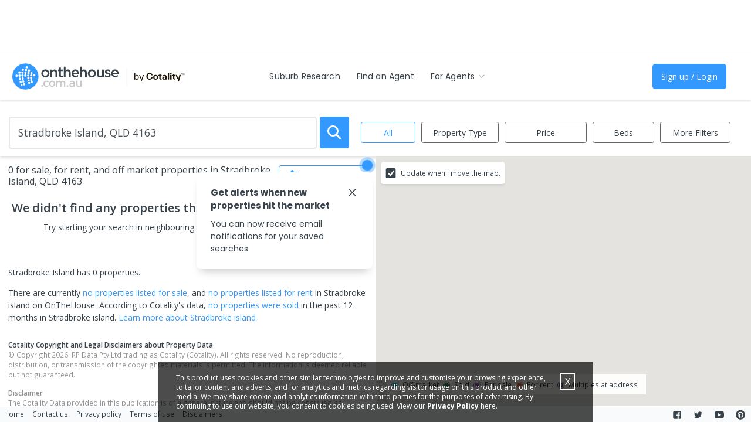

--- FILE ---
content_type: text/html; charset=utf-8
request_url: https://www.google.com/recaptcha/api2/aframe
body_size: 183
content:
<!DOCTYPE HTML><html><head><meta http-equiv="content-type" content="text/html; charset=UTF-8"></head><body><script nonce="bEIa1ZbhagLKV7RC-QnJNA">/** Anti-fraud and anti-abuse applications only. See google.com/recaptcha */ try{var clients={'sodar':'https://pagead2.googlesyndication.com/pagead/sodar?'};window.addEventListener("message",function(a){try{if(a.source===window.parent){var b=JSON.parse(a.data);var c=clients[b['id']];if(c){var d=document.createElement('img');d.src=c+b['params']+'&rc='+(localStorage.getItem("rc::a")?sessionStorage.getItem("rc::b"):"");window.document.body.appendChild(d);sessionStorage.setItem("rc::e",parseInt(sessionStorage.getItem("rc::e")||0)+1);localStorage.setItem("rc::h",'1768999089386');}}}catch(b){}});window.parent.postMessage("_grecaptcha_ready", "*");}catch(b){}</script></body></html>

--- FILE ---
content_type: text/css; charset=UTF-8
request_url: https://www.onthehouse.com.au/default.Carousel.scss0~7851fa1e.css
body_size: 6262
content:
.Carousel__carouselImage--DEudn,.Carousel__carouselFloorPlan--htFQs{width:100%;height:310px;-o-object-fit:contain;object-fit:contain}@media (min-width: 576px){.Carousel__carouselImage--DEudn,.Carousel__carouselFloorPlan--htFQs{height:675px}}.Carousel__carouselMap--d7ik3{width:100%;height:310px}@media (min-width: 576px){.Carousel__carouselMap--d7ik3{height:675px}}.Carousel__navButtons--N4YQW,.Carousel__carouselContainer--JIYkH .Carousel__leftButton--CXV2y,.Carousel__carouselContainer--JIYkH .Carousel__rightButton--DoqA8,.Carousel__cardCarousel--8aaPz .Carousel__leftButton--CXV2y,.Carousel__cardCarousel--8aaPz .Carousel__rightButton--DoqA8,.Carousel__similarProperties--Yd5P\+ .Carousel__leftButton--CXV2y,.Carousel__similarProperties--Yd5P\+ .Carousel__rightButton--DoqA8{position:absolute;bottom:20px;width:40px;height:40px;display:block;background-repeat:no-repeat;background-color:rgba(0,0,0,0.25);border-radius:20px;background-size:16px;transition:background-color 500ms linear, background-image 500ms linear, border-color 500ms linear;z-index:2750;cursor:pointer}@media (min-width: 576px){.Carousel__navButtons--N4YQW,.Carousel__carouselContainer--JIYkH .Carousel__leftButton--CXV2y,.Carousel__carouselContainer--JIYkH .Carousel__rightButton--DoqA8,.Carousel__cardCarousel--8aaPz .Carousel__leftButton--CXV2y,.Carousel__cardCarousel--8aaPz .Carousel__rightButton--DoqA8,.Carousel__similarProperties--Yd5P\+ .Carousel__leftButton--CXV2y,.Carousel__similarProperties--Yd5P\+ .Carousel__rightButton--DoqA8{bottom:auto;top:calc(50% - 30px);width:60px;height:60px;border-radius:30px;background-size:30px}}.Carousel__carouselContainer--JIYkH{position:relative;background-color:white}.Carousel__carouselContainer--JIYkH .alice-carousel__slide-info{color:#fff;background-color:#616161;right:16px;left:auto;top:16px;display:flex;align-items:center;font-size:12px;height:20px;border-radius:6px}@media (min-width: 576px){.Carousel__carouselContainer--JIYkH .alice-carousel__slide-info{display:none}}.Carousel__carouselContainer--JIYkH .Carousel__carouselVideo--CZH\+D{position:relative;padding-bottom:56.25%;padding-top:25px;height:0;max-width:100vw}.Carousel__carouselContainer--JIYkH .Carousel__carouselVideo--CZH\+D iframe{position:absolute;top:0;left:0;width:100%;height:100%;max-width:100vw}.Carousel__carouselContainer--JIYkH button{border:none;background-color:transparent}.Carousel__carouselContainer--JIYkH button:focus{outline:none}.Carousel__carouselContainer--JIYkH .Carousel__leftButton--CXV2y{background-image:url("data:image/svg+xml,%3Csvg xmlns%3D%22http%3A%2F%2Fwww.w3.org%2F2000%2Fsvg%22 xmlns%3Axlink%3D%22http%3A%2F%2Fwww.w3.org%2F1999%2Fxlink%22 width%3D%2225px%22 height%3D%2225px%22 viewBox%3D%220 0 407.436 407.436%22%3E%3Cpath fill%3D%22%23e8e8e8%22 d%3D%22M315.869 21.178L294.621 0 91.566 203.718l203.055 203.718 21.248-21.178-181.945-182.54z%22%2F%3E%3C%2Fsvg%3E");background-position:11px center;left:10px}.Carousel__carouselContainer--JIYkH .Carousel__leftButton--CXV2y:hover{background-image:url("data:image/svg+xml,%3Csvg xmlns%3D%22http%3A%2F%2Fwww.w3.org%2F2000%2Fsvg%22 xmlns%3Axlink%3D%22http%3A%2F%2Fwww.w3.org%2F1999%2Fxlink%22 width%3D%2225px%22 height%3D%2225px%22 viewBox%3D%220 0 407.436 407.436%22%3E%3Cpath fill%3D%22%23fff%22 d%3D%22M315.869 21.178L294.621 0 91.566 203.718l203.055 203.718 21.248-21.178-181.945-182.54z%22%2F%3E%3C%2Fsvg%3E");background-color:rgba(0,0,0,0.5)}@media (min-width: 576px){.Carousel__carouselContainer--JIYkH .Carousel__leftButton--CXV2y{background-position:14px center}}.Carousel__carouselContainer--JIYkH .Carousel__rightButton--DoqA8{background-image:url("data:image/svg+xml,%3Csvg xmlns%3D%22http%3A%2F%2Fwww.w3.org%2F2000%2Fsvg%22 xmlns%3Axlink%3D%22http%3A%2F%2Fwww.w3.org%2F1999%2Fxlink%22 width%3D%2225px%22 height%3D%2225px%22 viewBox%3D%220 0 407.436 407.436%22%3E%3Cpath fill%3D%22%23e8e8e8%22 d%3D%22M112.814 0L91.566 21.178l181.946 182.54-181.946 182.54 21.248 21.178 203.055-203.718z%22%2F%3E%3C%2Fsvg%3E");background-position:13px center;right:10px}.Carousel__carouselContainer--JIYkH .Carousel__rightButton--DoqA8:hover{background-image:url("data:image/svg+xml,%3Csvg xmlns%3D%22http%3A%2F%2Fwww.w3.org%2F2000%2Fsvg%22 xmlns%3Axlink%3D%22http%3A%2F%2Fwww.w3.org%2F1999%2Fxlink%22 width%3D%2225px%22 height%3D%2225px%22 viewBox%3D%220 0 407.436 407.436%22%3E%3Cpath fill%3D%22%23fff%22 d%3D%22M112.814 0L91.566 21.178l181.946 182.54-181.946 182.54 21.248 21.178 203.055-203.718z%22%2F%3E%3C%2Fsvg%3E");background-color:rgba(0,0,0,0.5)}@media (min-width: 576px){.Carousel__carouselContainer--JIYkH .Carousel__rightButton--DoqA8{background-position:16px center}}.Carousel__carouselContainer--JIYkH .Carousel__carouselControls--Ut9Pr{position:absolute;bottom:20px;left:0;right:0;z-index:2500}@media (min-width: 768px){.Carousel__carouselContainer--JIYkH .Carousel__carouselControls--Ut9Pr{bottom:50px}}.Carousel__carouselContainer--JIYkH .Carousel__carouselControls--Ut9Pr .Carousel__controlButtons--KfjBy,.Carousel__carouselContainer--JIYkH .Carousel__carouselControls--Ut9Pr .Carousel__imgButton--9cCIV,.Carousel__carouselContainer--JIYkH .Carousel__carouselControls--Ut9Pr .Carousel__floorplanButton--0Ydrm,.Carousel__carouselContainer--JIYkH .Carousel__carouselControls--Ut9Pr .Carousel__videoButton--v0DC\+,.Carousel__carouselContainer--JIYkH .Carousel__carouselControls--Ut9Pr .Carousel__mapButton--wiUta,.Carousel__carouselContainer--JIYkH .Carousel__carouselControls--Ut9Pr .Carousel__fullscreenButton--IWCe6,.Carousel__carouselContainer--JIYkH .Carousel__carouselControls--Ut9Pr .Carousel__tourButton--iCOTJ,.Carousel__carouselContainer--JIYkH .Carousel__carouselControls--Ut9Pr .Carousel__embiggenButton--UgXtz{width:40px;height:40px;background-color:rgba(255,255,255,0.6);background-repeat:no-repeat;background-position:center;border-right:1px solid #81807f;border-top:1px solid #81807f;border-bottom:1px solid #81807f;transition:background-color 500ms linear}.Carousel__carouselContainer--JIYkH .Carousel__carouselControls--Ut9Pr .Carousel__controlButtons--KfjBy:hover,.Carousel__carouselContainer--JIYkH .Carousel__carouselControls--Ut9Pr .Carousel__imgButton--9cCIV:hover,.Carousel__carouselContainer--JIYkH .Carousel__carouselControls--Ut9Pr .Carousel__floorplanButton--0Ydrm:hover,.Carousel__carouselContainer--JIYkH .Carousel__carouselControls--Ut9Pr .Carousel__videoButton--v0DC\+:hover,.Carousel__carouselContainer--JIYkH .Carousel__carouselControls--Ut9Pr .Carousel__mapButton--wiUta:hover,.Carousel__carouselContainer--JIYkH .Carousel__carouselControls--Ut9Pr .Carousel__fullscreenButton--IWCe6:hover,.Carousel__carouselContainer--JIYkH .Carousel__carouselControls--Ut9Pr .Carousel__tourButton--iCOTJ:hover,.Carousel__carouselContainer--JIYkH .Carousel__carouselControls--Ut9Pr .Carousel__embiggenButton--UgXtz:hover{background-color:rgba(255,255,255,0.8)}.Carousel__carouselContainer--JIYkH .Carousel__carouselControls--Ut9Pr .Carousel__controlButtons--KfjBy:first-child,.Carousel__carouselContainer--JIYkH .Carousel__carouselControls--Ut9Pr .Carousel__imgButton--9cCIV:first-child,.Carousel__carouselContainer--JIYkH .Carousel__carouselControls--Ut9Pr .Carousel__floorplanButton--0Ydrm:first-child,.Carousel__carouselContainer--JIYkH .Carousel__carouselControls--Ut9Pr .Carousel__videoButton--v0DC\+:first-child,.Carousel__carouselContainer--JIYkH .Carousel__carouselControls--Ut9Pr .Carousel__mapButton--wiUta:first-child,.Carousel__carouselContainer--JIYkH .Carousel__carouselControls--Ut9Pr .Carousel__fullscreenButton--IWCe6:first-child,.Carousel__carouselContainer--JIYkH .Carousel__carouselControls--Ut9Pr .Carousel__tourButton--iCOTJ:first-child,.Carousel__carouselContainer--JIYkH .Carousel__carouselControls--Ut9Pr .Carousel__embiggenButton--UgXtz:first-child{border-left:1px solid #81807f;border-top-left-radius:4px;border-bottom-left-radius:4px}.Carousel__carouselContainer--JIYkH .Carousel__carouselControls--Ut9Pr .Carousel__controlButtons--KfjBy:last-child,.Carousel__carouselContainer--JIYkH .Carousel__carouselControls--Ut9Pr .Carousel__imgButton--9cCIV:last-child,.Carousel__carouselContainer--JIYkH .Carousel__carouselControls--Ut9Pr .Carousel__floorplanButton--0Ydrm:last-child,.Carousel__carouselContainer--JIYkH .Carousel__carouselControls--Ut9Pr .Carousel__videoButton--v0DC\+:last-child,.Carousel__carouselContainer--JIYkH .Carousel__carouselControls--Ut9Pr .Carousel__mapButton--wiUta:last-child,.Carousel__carouselContainer--JIYkH .Carousel__carouselControls--Ut9Pr .Carousel__fullscreenButton--IWCe6:last-child,.Carousel__carouselContainer--JIYkH .Carousel__carouselControls--Ut9Pr .Carousel__tourButton--iCOTJ:last-child,.Carousel__carouselContainer--JIYkH .Carousel__carouselControls--Ut9Pr .Carousel__embiggenButton--UgXtz:last-child{border-top-right-radius:4px;border-bottom-right-radius:4px}@media (min-width: 576px){.Carousel__carouselContainer--JIYkH .Carousel__carouselControls--Ut9Pr .Carousel__controlButtons--KfjBy,.Carousel__carouselContainer--JIYkH .Carousel__carouselControls--Ut9Pr .Carousel__imgButton--9cCIV,.Carousel__carouselContainer--JIYkH .Carousel__carouselControls--Ut9Pr .Carousel__floorplanButton--0Ydrm,.Carousel__carouselContainer--JIYkH .Carousel__carouselControls--Ut9Pr .Carousel__videoButton--v0DC\+,.Carousel__carouselContainer--JIYkH .Carousel__carouselControls--Ut9Pr .Carousel__mapButton--wiUta,.Carousel__carouselContainer--JIYkH .Carousel__carouselControls--Ut9Pr .Carousel__fullscreenButton--IWCe6,.Carousel__carouselContainer--JIYkH .Carousel__carouselControls--Ut9Pr .Carousel__tourButton--iCOTJ,.Carousel__carouselContainer--JIYkH .Carousel__carouselControls--Ut9Pr .Carousel__embiggenButton--UgXtz{width:100px;height:50px}}.Carousel__carouselContainer--JIYkH .Carousel__carouselControls--Ut9Pr .Carousel__imgButton--9cCIV{text-align:left;padding-left:0;background-size:40px;background-position:center}@media (min-width: 576px){.Carousel__carouselContainer--JIYkH .Carousel__carouselControls--Ut9Pr .Carousel__imgButton--9cCIV{padding-left:16px;background-position:center}}.Carousel__carouselContainer--JIYkH .Carousel__carouselControls--Ut9Pr .Carousel__imgButtonCameraBg--Z\+w1O{background-image:url("data:image/svg+xml,%3Csvg xmlns%3D%22http%3A%2F%2Fwww.w3.org%2F2000%2Fsvg%22 width%3D%2216px%22 height%3D%2216px%22 viewBox%3D%220 0 50 50%22%3E%3Cpath fill%3D%22%2338424a%22 fill-rule%3D%22evenodd%22 d%3D%22M28.54 15.152l2.2 2.349h3.814c1.323 0 2.405 1.057 2.405 2.35v14.096c0 1.292-1.082 2.35-2.405 2.35H15.309c-1.323 0-2.406-1.058-2.406-2.35V19.85c0-1.292 1.083-2.349 2.406-2.349h3.813l2.2-2.35h7.218zm-3.609 5.873c-3.32 0-6.014 2.632-6.014 5.874 0 3.242 2.695 5.873 6.014 5.873 3.32 0 6.014-2.631 6.014-5.873 0-3.242-2.694-5.874-6.014-5.874zm0 2.115c2.126 0 3.85 1.683 3.85 3.759 0 2.076-1.724 3.759-3.85 3.759-2.125 0-3.849-1.683-3.849-3.76 0-2.075 1.724-3.758 3.85-3.758z%22%2F%3E%3C%2Fsvg%3E")}@media (min-width: 576px){.Carousel__carouselContainer--JIYkH .Carousel__carouselControls--Ut9Pr .Carousel__imgButtonCameraBg--Z\+w1O{background-size:50px}}.Carousel__carouselContainer--JIYkH .Carousel__carouselControls--Ut9Pr .Carousel__imgButtonEditPhotosBg--N-Zod{background-image:url("data:image/svg+xml,%3Csvg width%3D%2230%22 height%3D%2222%22 viewBox%3D%220 0 30 22%22 fill%3D%22none%22 xmlns%3D%22http%3A%2F%2Fwww.w3.org%2F2000%2Fsvg%22%3E%3Cpath d%3D%22M14.79 13.8511L18.2764 7.82324L20.647 13.8193L19.4849 15.25C19.2407 15.4209 18.7671 16.1899 18.3374 17.2031H4.69238V16.0288L6.15723 15.958L7.59766 12.4082L8.33008 14.9497H10.498L12.3877 10.084L14.7852 13.8608L14.79 13.8511ZM2.6416 0.933594H23.0762C23.776 0.936167 24.4464 1.2153 24.9412 1.71014C25.4361 2.20498 25.7152 2.87539 25.7178 3.5752V7.64258L24.3604 9.23438L24.0649 9.59814V3.80957C24.0599 3.55214 23.9555 3.30664 23.7734 3.12457C23.5913 2.9425 23.3458 2.83801 23.0884 2.83301H2.87598C2.61854 2.83801 2.37304 2.9425 2.19098 3.12457C2.00891 3.30664 1.90441 3.55214 1.89941 3.80957V18.1187C1.90441 18.3761 2.00891 18.6216 2.19098 18.8037C2.37304 18.9857 2.61854 19.0902 2.87598 19.0952H17.6099C17.4822 19.6763 17.4006 20.2665 17.3657 20.8604L17.3486 20.9849H2.6416C1.94348 20.9823 1.27453 20.7045 0.779971 20.2118C0.285407 19.719 0.00513808 19.0511 0 18.353L0 3.5752C0.00257284 2.87539 0.28171 2.20498 0.77655 1.71014C1.27139 1.2153 1.9418 0.936167 2.6416 0.933594V0.933594ZM23.811 20.1865L20.0903 21.0679L20.5078 17.064L23.811 20.1865ZM21.6504 15.8262L26.5332 10.416C26.5637 10.3804 26.601 10.3513 26.6429 10.3303C26.6849 10.3094 26.7306 10.297 26.7773 10.2939C26.8386 10.2916 26.8994 10.306 26.9531 10.3354L29.8999 13.021C29.9582 13.0766 29.9924 13.1529 29.9951 13.2334C29.9978 13.2792 29.99 13.3251 29.9722 13.3674C29.9544 13.4097 29.9272 13.4474 29.8926 13.4775L24.9512 18.9438L21.6455 15.8262H21.6504ZM7.45361 6.37061C7.79838 6.37061 8.1354 6.47284 8.42206 6.66438C8.70873 6.85592 8.93215 7.12817 9.06409 7.44669C9.19602 7.76521 9.23054 8.1157 9.16328 8.45384C9.09602 8.79198 8.93 9.10259 8.68622 9.34637C8.44243 9.59016 8.13183 9.75618 7.79369 9.82344C7.45555 9.8907 7.10506 9.85618 6.78653 9.72424C6.46801 9.59231 6.19577 9.36888 6.00423 9.08222C5.81268 8.79556 5.71045 8.45853 5.71045 8.11377C5.71045 7.65145 5.8941 7.20807 6.22101 6.88117C6.54792 6.55426 6.9913 6.37061 7.45361 6.37061Z%22 fill%3D%22%2338424a%22%2F%3E%3C%2Fsvg%3E");background-size:27px}.Carousel__carouselContainer--JIYkH .Carousel__carouselControls--Ut9Pr .Carousel__floorplanButton--0Ydrm{background-image:url("data:image/svg+xml,%3Csvg xmlns%3D%22http%3A%2F%2Fwww.w3.org%2F2000%2Fsvg%22 width%3D%2216px%22 height%3D%2216px%22 viewBox%3D%220 0 48 48%22%3E%3Cpath fill%3D%22%2338424a%22 fill-rule%3D%22evenodd%22 d%3D%22M24.949 10.386l.016.001H37.25c.414 0 .75.342.75.764v14.722a.757.757 0 0 1-.75.764h-4.213V37.57a.756.756 0 0 1-.75.763h-6.743a.757.757 0 0 1-.751-.763v-3.832c0-.422.337-.764.751-.764.415 0 .752.342.752.764v3.068h5.24V25.873c0-.423.337-.764.751-.764h4.211V11.915H25.7l.001 11.347a.758.758 0 0 1-.751.764.758.758 0 0 1-.751-.764V11.914l-11.987.001v10.168l7.976.001c.415 0 .752.341.752.764a.758.758 0 0 1-.752.764H12.21l.001 13.396h4.448v-2.866c0-.422.337-.763.751-.763.415 0 .751.34.751.763v3.63a.758.758 0 0 1-.75.764H11.46a.758.758 0 0 1-.751-.764v-26.62c0-.423.336-.764.75-.764l13.473-.001h.017z%22%2F%3E%3C%2Fsvg%3E");background-size:30px}@media (min-width: 576px){.Carousel__carouselContainer--JIYkH .Carousel__carouselControls--Ut9Pr .Carousel__floorplanButton--0Ydrm{background-size:40px}}.Carousel__carouselContainer--JIYkH .Carousel__carouselControls--Ut9Pr .Carousel__videoButton--v0DC\+{background-image:url("data:image/svg+xml,%3Csvg xmlns%3D%22http%3A%2F%2Fwww.w3.org%2F2000%2Fsvg%22 width%3D%2216px%22 height%3D%2216px%22 viewBox%3D%220 0 32 33%22%3E%3Cpath fill%3D%22%2338424a%22 fill-rule%3D%22evenodd%22 d%3D%22M11 8.027v17.946L24.973 17z%22%2F%3E%3C%2Fsvg%3E");background-size:30px}.Carousel__carouselContainer--JIYkH .Carousel__carouselControls--Ut9Pr .Carousel__mapButton--wiUta{background-image:url("data:image/svg+xml,%3Csvg xmlns%3D%22http%3A%2F%2Fwww.w3.org%2F2000%2Fsvg%22 width%3D%2216px%22 height%3D%2216px%22 viewBox%3D%220 0 32 32%22%3E%3Cpath fill%3D%22%2338424a%22 fill-rule%3D%22evenodd%22 d%3D%22M15.923 3.879c-4.804 0-8.697 3.489-8.697 7.811 0 7.473 8.697 17.219 8.697 17.219s8.697-9.748 8.697-17.219c0-4.32-3.893-7.811-8.697-7.811zm0 12.133c-2.594 0-4.696-1.892-4.696-4.227 0-2.334 2.102-4.226 4.696-4.226s4.697 1.892 4.697 4.226c0 2.335-2.103 4.227-4.697 4.227z%22%2F%3E%3C%2Fsvg%3E");background-size:24px}@media (min-width: 576px){.Carousel__carouselContainer--JIYkH .Carousel__carouselControls--Ut9Pr .Carousel__mapButton--wiUta{background-size:30px}}.Carousel__carouselContainer--JIYkH .Carousel__carouselControls--Ut9Pr .Carousel__fullscreenButton--IWCe6{background-size:30px}@media (min-width: 576px){.Carousel__carouselContainer--JIYkH .Carousel__carouselControls--Ut9Pr .Carousel__fullscreenButton--IWCe6{background-size:35px}}.Carousel__carouselContainer--JIYkH .Carousel__carouselControls--Ut9Pr .Carousel__fullscreenButton_enter--fWNyF{background-image:url("data:image/svg+xml,%3Csvg xmlns%3D%22http%3A%2F%2Fwww.w3.org%2F2000%2Fsvg%22 width%3D%2216px%22 height%3D%2216px%22 viewBox%3D%220 0 31 33%22%3E%3Cpath fill%3D%22%2338424a%22 fill-rule%3D%22evenodd%22 d%3D%22M8.688 19.596v3.866h4v2.536H6v-6.402h2.688zM6 14.402V8h6.688v2.537h-4v3.865H6zm16 9.06v-3.866h2.688v6.402H18v-2.536h4zM18 8h6.688v6.402H22v-3.865h-4V8z%22%2F%3E%3C%2Fsvg%3E")}.Carousel__carouselContainer--JIYkH .Carousel__carouselControls--Ut9Pr .Carousel__fullscreenButton_exit--ure\+d{background-image:url("data:image/svg+xml,%3Csvg xmlns%3D%22http%3A%2F%2Fwww.w3.org%2F2000%2Fsvg%22 viewBox%3D%220 0 24 24%22 fill%3D%22%2338424a%22 width%3D%2218px%22 height%3D%2218px%22%3E%3Cpath d%3D%22M0 0h24v24H0z%22 fill%3D%22none%22%2F%3E%3Cpath d%3D%22M5 16h3v3h2v-5H5v2zm3-8H5v2h5V5H8v3zm6 11h2v-3h3v-2h-5v5zm2-11V5h-2v5h5V8h-3z%22%2F%3E%3C%2Fsvg%3E")}.Carousel__carouselContainer--JIYkH .Carousel__carouselControls--Ut9Pr .Carousel__tourButton--iCOTJ{background-image:url("data:image/svg+xml,%3Csvg xmlns%3D%22http%3A%2F%2Fwww.w3.org%2F2000%2Fsvg%22 width%3D%2229%22 height%3D%2229%22 viewBox%3D%220 0 29 29%22%3E%3Cg fill%3D%22none%22 fill-rule%3D%22evenodd%22%3E%3Cg fill-rule%3D%22nonzero%22%3E%3Cg%3E%3Cg%3E%3Cg fill%3D%22%2338424a%22%3E%3Cpath d%3D%22M9.087 25.955c-4.044-1.904-6.785-5.798-7.214-10.247H.06C.677 23.152 6.9 29 14.5 29l.797-.036-4.603-4.604-1.607 1.595zm1.075-7.878c-.23 0-.447-.037-.628-.097-.18-.06-.346-.159-.484-.29-.133-.12-.241-.266-.314-.447-.072-.17-.109-.363-.109-.568h-1.57c0 .435.084.822.253 1.148.17.326.4.604.677.834.29.217.616.386.99.495.363.12.75.181 1.16.181.448 0 .87-.06 1.245-.18.387-.122.726-.303 1.003-.533.278-.23.508-.52.665-.87.157-.35.242-.737.242-1.172 0-.23-.024-.459-.085-.676-.057-.22-.151-.428-.278-.617-.12-.193-.29-.362-.483-.52-.206-.156-.447-.277-.737-.374.437-.194.81-.509 1.075-.906.121-.181.206-.362.266-.556.06-.193.085-.386.085-.58 0-.435-.073-.822-.218-1.16-.134-.324-.346-.61-.616-.834-.242-.23-.568-.398-.93-.52-.375-.108-.786-.168-1.233-.168-.435 0-.834.06-1.208.193-.363.133-.69.314-.955.544-.254.23-.46.495-.616.81-.145.313-.218.652-.218 1.026h1.571c0-.205.036-.386.109-.543.072-.157.169-.302.302-.411.133-.109.278-.206.46-.266.18-.06.362-.097.58-.097.482 0 .845.121 1.075.375.23.242.35.592.35 1.04 0 .217-.036.41-.097.591-.06.173-.164.327-.302.447-.133.121-.302.218-.495.29-.194.073-.435.109-.701.109h-.93v1.245h.93c.266 0 .507.024.725.084.217.06.399.157.544.278.145.133.265.29.35.483.085.194.12.423.12.69 0 .495-.144.87-.422 1.123-.278.278-.665.399-1.148.399zm10.331-7.154c-.386-.398-.845-.713-1.377-.93-.52-.218-1.112-.326-1.764-.326H14.5v9.666h2.78c.664 0 1.28-.108 1.824-.326.544-.217 1.015-.52 1.401-.918.387-.399.69-.882.895-1.438.205-.568.314-1.196.314-1.897v-.484c0-.7-.109-1.329-.314-1.897-.218-.568-.52-1.05-.907-1.45zm-.47 3.819c0 .507-.061.954-.17 1.365-.12.399-.29.75-.52 1.027-.23.278-.52.496-.858.64-.35.146-.749.218-1.196.218h-1.1V11.02h1.173c.87 0 1.534.278 1.981.834.46.556.69 1.353.69 2.404v.484zM14.5 0l-.797.036 4.603 4.604 1.607-1.607c3.952 1.873 6.78 5.703 7.202 10.247h1.813C28.322 5.848 22.1 0 14.5 0z%22 transform%3D%22translate%28-938 -783%29 translate%28684 771%29 translate%28254 12%29%22%2F%3E%3C%2Fg%3E%3Cpath d%3D%22M0 0H29V29H0z%22 transform%3D%22translate%28-938 -783%29 translate%28684 771%29 translate%28254 12%29%22%2F%3E%3C%2Fg%3E%3C%2Fg%3E%3C%2Fg%3E%3C%2Fg%3E%3C%2Fsvg%3E");background-size:22px}@media (min-width: 576px){.Carousel__carouselContainer--JIYkH .Carousel__carouselControls--Ut9Pr .Carousel__tourButton--iCOTJ{background-size:28px}}.Carousel__carouselContainer--JIYkH .Carousel__carouselControls--Ut9Pr .Carousel__embiggenButton--UgXtz{background-image:url("data:image/svg+xml,%3Csvg xmlns%3D%22http%3A%2F%2Fwww.w3.org%2F2000%2Fsvg%22 width%3D%2216px%22 height%3D%2216px%22 viewBox%3D%220 0 31 33%22%3E%3Cpath fill%3D%22%2338424a%22 fill-rule%3D%22evenodd%22 d%3D%22M8.688 19.596v3.866h4v2.536H6v-6.402h2.688zM6 14.402V8h6.688v2.537h-4v3.865H6zm16 9.06v-3.866h2.688v6.402H18v-2.536h4zM18 8h6.688v6.402H22v-3.865h-4V8z%22%2F%3E%3C%2Fsvg%3E");background-size:30px}@media (min-width: 576px){.Carousel__carouselContainer--JIYkH .Carousel__carouselControls--Ut9Pr .Carousel__embiggenButton--UgXtz{background-size:35px}}.Carousel__rightPanel--Uo13M{display:none;position:relative}.Carousel__rightPanel--Uo13M .Carousel__omCloseX--2eVxl{position:absolute;top:10px;right:10px}.Carousel__rightPanel--Uo13M .Carousel__omCloseX--2eVxl>button>span{display:inline-block;height:30px;width:30px;border-radius:1.42857rem;border:2px solid black;font-size:1.8rem}.Carousel__bigCarousel--qFnpe{position:fixed;height:100vh;width:100vw;top:0;left:0;z-index:6001}@media (min-width: 1200px){.Carousel__bigCarousel--qFnpe{width:99vw}}@media (max-width: 767.98px){.Carousel__bigCarousel--qFnpe{height:100%}}.Carousel__bigCarousel--qFnpe .Carousel__flexCarousel--akntx{display:flex}@media (max-width: 767.98px){.Carousel__bigCarousel--qFnpe .Carousel__flexCarousel--akntx{height:100%}}.Carousel__bigCarousel--qFnpe .Carousel__flexCarousel--akntx .Carousel__leftPanel--vuBxS{position:relative;width:100%;margin:0}@media (min-width: 992px){.Carousel__bigCarousel--qFnpe .Carousel__flexCarousel--akntx .Carousel__leftPanel--vuBxS{width:75%;margin:3rem 0 0 2rem}}@media (min-width: 1200px){.Carousel__bigCarousel--qFnpe .Carousel__flexCarousel--akntx .Carousel__leftPanel--vuBxS{width:82%;margin:3rem 0 0 2rem}}.Carousel__bigCarousel--qFnpe .Carousel__flexCarousel--akntx .Carousel__leftPanel--vuBxS .Carousel__carouselImage--DEudn,.Carousel__bigCarousel--qFnpe .Carousel__flexCarousel--akntx .Carousel__leftPanel--vuBxS .Carousel__carouselFloorPlan--htFQs{background-size:cover !important}@media (min-width: 576px) and (max-width: 991.98px){.Carousel__bigCarousel--qFnpe .Carousel__flexCarousel--akntx .Carousel__leftPanel--vuBxS .Carousel__carouselImage--DEudn,.Carousel__bigCarousel--qFnpe .Carousel__flexCarousel--akntx .Carousel__leftPanel--vuBxS .Carousel__carouselFloorPlan--htFQs{background-position:center !important}}.Carousel__bigCarousel--qFnpe .Carousel__flexCarousel--akntx .Carousel__rightPanel--Uo13M{display:none}.Carousel__bigCarousel--qFnpe .Carousel__flexCarousel--akntx .Carousel__rightPanel--Uo13M .Carousel__advertisement--t6W6z{margin:auto;padding:1rem}@media (min-width: 992px){.Carousel__bigCarousel--qFnpe .Carousel__flexCarousel--akntx .Carousel__rightPanel--Uo13M{width:25%;display:flex}}@media (min-width: 1200px){.Carousel__bigCarousel--qFnpe .Carousel__flexCarousel--akntx .Carousel__rightPanel--Uo13M{width:18%;display:flex}}.Carousel__bigCarousel--qFnpe .Carousel__carouselImage--DEudn,.Carousel__bigCarousel--qFnpe .Carousel__carouselFloorPlan--htFQs,.Carousel__bigCarousel--qFnpe .Carousel__carouselMap--d7ik3{height:100vh}@media (min-width: 992px){.Carousel__bigCarousel--qFnpe .Carousel__carouselImage--DEudn,.Carousel__bigCarousel--qFnpe .Carousel__carouselFloorPlan--htFQs,.Carousel__bigCarousel--qFnpe .Carousel__carouselMap--d7ik3{height:90vh}}@media (min-width: 576px) and (max-width: 991.98px){.Carousel__bigCarousel--qFnpe .Carousel__carouselImage--DEudn,.Carousel__bigCarousel--qFnpe .Carousel__carouselFloorPlan--htFQs{height:calc(100vh - 60px);margin-top:60px;background-size:contain}}@media (max-width: 575.98px){.Carousel__bigCarousel--qFnpe .Carousel__carouselImage--DEudn,.Carousel__bigCarousel--qFnpe .Carousel__carouselFloorPlan--htFQs{margin-top:30%;background-size:contain;height:50vh}}.Carousel__bigCarousel--qFnpe .Carousel__carouselVideo--CZH\+D{padding-top:0}@media (max-width: 575.98px){.Carousel__bigCarousel--qFnpe .Carousel__carouselVideo--CZH\+D{margin-top:45%}}@media (min-width: 576px) and (max-width: 991.98px){.Carousel__bigCarousel--qFnpe .Carousel__carouselVideo--CZH\+D iframe{height:calc(100vh - 60px);margin-top:60px}}@media (max-width: 991.98px){.Carousel__bigCarousel--qFnpe .Carousel__smlVideoControls--DnY-C{bottom:70px}}@media (max-width: 575.98px){.Carousel__bigCarousel--qFnpe .Carousel__leftButton--CXV2y,.Carousel__bigCarousel--qFnpe .Carousel__rightButton--DoqA8,.Carousel__bigCarousel--qFnpe .Carousel__carouselControls--Ut9Pr{bottom:5%}}.Carousel__favouriteStar--ZYKVw{right:0;z-index:2250}.Carousel__cardCarousel--8aaPz{position:relative;cursor:pointer}.Carousel__cardCarousel--8aaPz .Carousel__cardCarouselSlide--5sOeX{height:225px;background-size:cover;background-position:center}@media (max-width: 600px){.Carousel__cardCarousel--8aaPz .Carousel__cardCarouselSlide--5sOeX{height:268.5px}}.Carousel__cardCarousel--8aaPz .Carousel__cardCarouselPlaceholder--lUUiK{background-position:center}@media (max-width: 600px){.Carousel__cardCarousel--8aaPz .Carousel__cardCarouselPlaceholder--lUUiK{height:268.5px}}.Carousel__cardCarousel--8aaPz .Carousel__leftButton--CXV2y{background-image:url("data:image/svg+xml,%3Csvg xmlns%3D%22http%3A%2F%2Fwww.w3.org%2F2000%2Fsvg%22 xmlns%3Axlink%3D%22http%3A%2F%2Fwww.w3.org%2F1999%2Fxlink%22 width%3D%2225px%22 height%3D%2225px%22 viewBox%3D%220 0 20 32%22%3E%3Cpath fill%3D%22%23e8e8e8%22 d%3D%22M0 16.096l15.232-16.096 4.448 4.704-10.784 11.392 10.592 11.2-4.448 4.704-15.040-15.904z%22%3E%3C%2Fpath%3E%3C%2Fsvg%3E");background-position:center;left:20px;width:30px;height:30px;background-size:13px;top:calc(50% - 15px)}.Carousel__cardCarousel--8aaPz .Carousel__leftButton--CXV2y:hover{background-image:url("data:image/svg+xml,%3Csvg xmlns%3D%22http%3A%2F%2Fwww.w3.org%2F2000%2Fsvg%22 xmlns%3Axlink%3D%22http%3A%2F%2Fwww.w3.org%2F1999%2Fxlink%22 width%3D%2225px%22 height%3D%2225px%22 viewBox%3D%220 0 20 32%22%3E%3Cpath fill%3D%22%23fff%22 d%3D%22M0 16.096l15.232-16.096 4.448 4.704-10.784 11.392 10.592 11.2-4.448 4.704-15.040-15.904z%22%3E%3C%2Fpath%3E%3C%2Fsvg%3E");background-color:rgba(0,0,0,0.5)}.Carousel__cardCarousel--8aaPz .Carousel__rightButton--DoqA8{background-image:url("data:image/svg+xml,%3Csvg xmlns%3D%22http%3A%2F%2Fwww.w3.org%2F2000%2Fsvg%22 xmlns%3Axlink%3D%22http%3A%2F%2Fwww.w3.org%2F1999%2Fxlink%22 width%3D%2225px%22 height%3D%2225px%22 viewBox%3D%220 0 20 32%22%3E%3Cpath fill%3D%22%23e8e8e8%22 d%3D%22M19.68 15.872l-15.232 16.128-4.448-4.704 10.784-11.424-10.56-11.168 4.448-4.704 15.008 15.872z%22%3E%3C%2Fpath%3E%3C%2Fsvg%3E");background-position:center;width:30px;height:30px;background-size:13px;top:calc(50% - 15px);right:20px}.Carousel__cardCarousel--8aaPz .Carousel__rightButton--DoqA8:hover{background-image:url("data:image/svg+xml,%3Csvg xmlns%3D%22http%3A%2F%2Fwww.w3.org%2F2000%2Fsvg%22 xmlns%3Axlink%3D%22http%3A%2F%2Fwww.w3.org%2F1999%2Fxlink%22 width%3D%2225px%22 height%3D%2225px%22 viewBox%3D%220 0 20 32%22%3E%3Cpath fill%3D%22%23fff%22 d%3D%22M19.68 15.872l-15.232 16.128-4.448-4.704 10.784-11.424-10.56-11.168 4.448-4.704 15.008 15.872z%22%3E%3C%2Fpath%3E%3C%2Fsvg%3E");background-color:rgba(0,0,0,0.5)}.Carousel__similarProperties--Yd5P\+ .Carousel__leftButton--CXV2y{background-image:url("data:image/svg+xml,%3Csvg xmlns%3D%22http%3A%2F%2Fwww.w3.org%2F2000%2Fsvg%22 xmlns%3Axlink%3D%22http%3A%2F%2Fwww.w3.org%2F1999%2Fxlink%22 width%3D%2225px%22 height%3D%2225px%22 viewBox%3D%220 0 20 32%22%3E%3Cpath fill%3D%22%23bebebe%22 d%3D%22M0 16.096l15.232-16.096 4.448 4.704-10.784 11.392 10.592 11.2-4.448 4.704-15.040-15.904z%22%3E%3C%2Fpath%3E%3C%2Fsvg%3E");background-position:7px;width:40px;height:40px;top:calc(50% - 20px);left:20px;background-size:20px;border:2px solid #bebebe;background-color:transparent}.Carousel__similarProperties--Yd5P\+ .Carousel__leftButton--CXV2y:hover{background-image:url("data:image/svg+xml,%3Csvg xmlns%3D%22http%3A%2F%2Fwww.w3.org%2F2000%2Fsvg%22 xmlns%3Axlink%3D%22http%3A%2F%2Fwww.w3.org%2F1999%2Fxlink%22 width%3D%2225px%22 height%3D%2225px%22 viewBox%3D%220 0 20 32%22%3E%3Cpath fill%3D%22%23e8e8e8%22 d%3D%22M0 16.096l15.232-16.096 4.448 4.704-10.784 11.392 10.592 11.2-4.448 4.704-15.040-15.904z%22%3E%3C%2Fpath%3E%3C%2Fsvg%3E");border:2px solid #e8e8e8}.Carousel__similarProperties--Yd5P\+ .Carousel__rightButton--DoqA8{background-image:url("data:image/svg+xml,%3Csvg xmlns%3D%22http%3A%2F%2Fwww.w3.org%2F2000%2Fsvg%22 xmlns%3Axlink%3D%22http%3A%2F%2Fwww.w3.org%2F1999%2Fxlink%22 width%3D%2225px%22 height%3D%2225px%22 viewBox%3D%220 0 20 32%22%3E%3Cpath fill%3D%22%23bebebe%22 d%3D%22M19.68 15.872l-15.232 16.128-4.448-4.704 10.784-11.424-10.56-11.168 4.448-4.704 15.008 15.872z%22%3E%3C%2Fpath%3E%3C%2Fsvg%3E");background-position:10px;width:40px;height:40px;top:calc(50% - 20px);right:20px;background-size:20px;border:2px solid #bebebe;background-color:transparent}.Carousel__similarProperties--Yd5P\+ .Carousel__rightButton--DoqA8:hover{background-image:url("data:image/svg+xml,%3Csvg xmlns%3D%22http%3A%2F%2Fwww.w3.org%2F2000%2Fsvg%22 xmlns%3Axlink%3D%22http%3A%2F%2Fwww.w3.org%2F1999%2Fxlink%22 width%3D%2225px%22 height%3D%2225px%22 viewBox%3D%220 0 20 32%22%3E%3Cpath fill%3D%22%23e8e8e8%22 d%3D%22M19.68 15.872l-15.232 16.128-4.448-4.704 10.784-11.424-10.56-11.168 4.448-4.704 15.008 15.872z%22%3E%3C%2Fpath%3E%3C%2Fsvg%3E");border:2px solid #e8e8e8}.Carousel__tourModal--jcl9m{height:var(--screenHeight, 1vh);border:0;width:100%}@media (min-width: 768px){.Carousel__tourModal--jcl9m{height:calc(var(--screenHeight, 1vh) - 100px);width:calc(100% - 100px)}}.Carousel__tourModal--jcl9m>div{height:100%}.Carousel__ribbon--2fNvM{color:white;font-size:1rem;position:absolute;top:30px;height:2rem;padding:2px 10px;z-index:2250}.Carousel__ribbon--2fNvM.Carousel__underOffer--PYg6t{background-color:#767676}.Carousel__ribbon--2fNvM.Carousel__listedDate--JUtyx{background-color:#39f}.Carousel__ribbon--2fNvM.Carousel__recentlySold--s-bC7{color:#38894E;background-color:white}.Carousel__liveabilityCarousel--AajsR{z-index:2499;top:14px;bottom:auto;right:50px;opacity:0.8}@media (min-width: 768px){.Carousel__liveabilityCarousel--AajsR{z-index:2501;bottom:12px;right:20px;top:auto;opacity:1}}.Carousel__scanDateView--B1I7J{position:absolute;color:black;left:13px;bottom:13px;z-index:1;background-color:white;font-size:10px;padding:3px 8px;border-radius:15px}@media (max-width: 1199.98px){.Carousel__listingContainer--nfhIG{padding:0 15px}}


/*# sourceMappingURL=default.Carousel.scss0~7851fa1e.css.map*/

--- FILE ---
content_type: text/css; charset=UTF-8
request_url: https://www.onthehouse.com.au/pages/PropertySearch.css
body_size: 24519
content:
.PropertySearch__desktopView--J6Q3T,.PropertySearch__desktopViewWithHeaderAds--TqK-a{height:calc(100vh - 60px)}@media (min-width: 1200px){.PropertySearch__desktopView--J6Q3T,.PropertySearch__desktopViewWithHeaderAds--TqK-a{height:calc(100vh - 80px - 25px - 80px)}}@media (min-width: 1200px){.PropertySearch__desktopViewWithHeaderAds--TqK-a{height:calc(100vh - 80px - 25px - 80px - 108px)}}.PropertySearch__resultGrid--K4zTb{display:grid;grid-gap:0;grid-template-columns:repeat(auto-fill, minmax(300px, 1fr))}@media screen and (-ms-high-contrast: active), (-ms-high-contrast: none){.PropertySearch__resultGrid--K4zTb{display:flex;flex-wrap:wrap;justify-content:space-around}}.PropertySearch__leftPanel--PYdnH{padding-top:15px;position:relative;width:940px;min-width:940px;max-width:940px}@media (min-width: 768px) and (max-width: 1366px){.PropertySearch__leftPanel--PYdnH{width:640px;min-width:640px;max-width:640px}}@media (max-width: 768px){.PropertySearch__leftPanel--PYdnH{width:100%;min-width:100%;max-width:100%}}.PropertySearch__rightPanel--vMjZv{position:relative;min-width:300px;width:100%}.PropertySearch__resultPanel--9OsT-{overflow-y:scroll;padding-top:15px}.PropertySearch__resultPanel--9OsT-::-webkit-scrollbar{width:6px}.PropertySearch__resultPanel--9OsT-::-webkit-scrollbar-track{background-color:lightgray}.PropertySearch__resultPanel--9OsT-::-webkit-scrollbar-thumb{background-color:#949494}.PropertySearch__mapToggle--odAq4{position:absolute;right:50%;left:50%;width:70px;height:30px;border-radius:15px;margin-left:-35px;background-color:#39f;color:white;z-index:2000;cursor:pointer;display:block}@media screen and (min-width: 1023px){.PropertySearch__mapToggle--odAq4{display:none}}.PropertySearch__mapToggle--odAq4>div{padding-left:15px}.PropertySearch__mapToggle--odAq4.PropertySearch__mapShowing-false--Ec5sQ{bottom:70px}.PropertySearch__mapToggle--odAq4.PropertySearch__mapShowing-false--Ec5sQ>div{background-image:url("data:image/svg+xml,%3Csvg xmlns%3D%22http%3A%2F%2Fwww.w3.org%2F2000%2Fsvg%22 width%3D%2216px%22 height%3D%2216px%22 viewBox%3D%220 0 32 32%22%3E%3Cpath fill%3D%22%23fff%22 fill-rule%3D%22evenodd%22 d%3D%22M15.923 3.879c-4.804 0-8.697 3.489-8.697 7.811 0 7.473 8.697 17.219 8.697 17.219s8.697-9.748 8.697-17.219c0-4.32-3.893-7.811-8.697-7.811zm0 12.133c-2.594 0-4.696-1.892-4.696-4.227 0-2.334 2.102-4.226 4.696-4.226s4.697 1.892 4.697 4.226c0 2.335-2.103 4.227-4.697 4.227z%22%2F%3E%3C%2Fsvg%3E");background-repeat:no-repeat;background-position:left}.PropertySearch__mapToggle--odAq4.PropertySearch__mapShowing-true--KjxAc{bottom:20px}.PropertySearch__mapToggle--odAq4.PropertySearch__mapShowing-true--KjxAc>div{background-image:url("data:image/svg+xml,%3Csvg xmlns%3D%22http%3A%2F%2Fwww.w3.org%2F2000%2Fsvg%22 width%3D%2216px%22 height%3D%2216px%22 viewBox%3D%220 0 96 96%22%3E%3Cpath fill%3D%22%23fff%22 d%3D%22M25%2C43.5c-2.5%2C0-4.5%2C2-4.5%2C4.5s2%2C4.5%2C4.5%2C4.5s4.5-2%2C4.5-4.5S27.4%2C43.5%2C25%2C43.5z M25%2C25.7 c-2.5%2C0-4.5%2C2-4.5%2C4.5s2%2C4.5%2C4.5%2C4.5s4.5-2%2C4.5-4.5S27.4%2C25.7%2C25%2C25.7z M25%2C61.4c-2.5%2C0-4.5%2C2-4.5%2C4.5c0%2C2.5%2C2%2C4.5%2C4.5%2C4.5 s4.5-2%2C4.5-4.5C29.4%2C63.4%2C27.4%2C61.4%2C25%2C61.4z M33.9%2C68.8h41.6v-5.9H33.9V68.8z M33.9%2C51h41.6V45H33.9V51z M33.9%2C27.2v5.9h41.6v-5.9 H33.9z%22%2F%3E%3C%2Fsvg%3E");background-repeat:no-repeat;background-position:-4px;background-size:20px}.PropertySearch__mapWrap--PfSsU{height:calc(100vh - 60px)}.PropertySearch__resultSlot--OQBsn{width:100%;min-width:300px;justify-self:center;overflow:hidden}@media (min-width: 600px){.PropertySearch__resultSlot--OQBsn{width:48%}}@media (min-width: 900px){.PropertySearch__resultSlot--OQBsn{width:30%}}.PropertySearch__noResults--fYRzr{background-image:url("data:image/svg+xml,%3Csvg xmlns%3D%22http%3A%2F%2Fwww.w3.org%2F2000%2Fsvg%22 xmlns%3Axlink%3D%22http%3A%2F%2Fwww.w3.org%2F1999%2Fxlink%22 width%3D%2225px%22 height%3D%2225px%22 viewBox%3D%220 0 32 32%22%3E%3Cpath fill%3D%22%23949494%22 d%3D%22M12.608 16.832c0-0.512 0.416-0.96 0.96-0.96 0.512 0 0.96 0.448 0.96 0.96 0 0.544-0.448 0.96-0.96 0.96-0.544 0-0.96-0.416-0.96-0.96zM18.88 21.216c-1.024 0.672-1.856 0.352-2.784-0.032-0.96-0.352-2.080-0.8-3.296 0.032-0.224 0.16-0.288 0.448-0.128 0.64 0.128 0.224 0.416 0.288 0.64 0.128 0.832-0.544 1.536-0.288 2.464 0.064 0.544 0.224 1.184 0.48 1.888 0.48 0.544 0 1.12-0.128 1.696-0.544 0.224-0.128 0.288-0.416 0.16-0.608-0.16-0.224-0.448-0.288-0.64-0.16zM32 16c0 8.832-7.168 16-16 16s-16-7.168-16-16 7.168-16 16-16 16 7.168 16 16zM25.792 14.112l-9.28-8.128c-0.32-0.256-0.832-0.256-1.152 0.032l-9.28 8.096c-0.32 0.256-0.224 0.48 0.192 0.48h1.856v10.752h15.744v-10.752h1.728c0.416 0 0.512-0.224 0.192-0.48zM18.624 15.872c-0.512 0-0.96 0.448-0.96 0.96 0 0.544 0.448 0.96 0.96 0.96 0.544 0 0.96-0.416 0.96-0.96 0-0.512-0.416-0.96-0.96-0.96z%22%3E%3C%2Fpath%3E%3C%2Fsvg%3E");min-width:100px;width:100px;height:100px;background-repeat:no-repeat;background-size:contain;margin:auto}.PropertySearch__footerWrap--smJYg{background-color:#f8fafb;color:#38424a}.PropertySearch__footerWrap--smJYg.PropertySearch__noResultsFooter--am8Ho{position:fixed;bottom:0}.PropertySearch__mobileLayout--8yno6{height:100%}.PropertySearch__mobileLayout--8yno6 .PropertySearch__mapView--4qwDp{height:100%}.PropertySearch__mobileLayout--8yno6 .PropertySearch__mapToggle--odAq4{position:fixed}@media screen and (min-width: 1024px){.PropertySearch__mobileLayout--8yno6{display:none !important}}.PropertySearch__desktopLayout--fp4DV{margin-top:106px}@media screen and (max-width: 1023px){.PropertySearch__desktopLayout--fp4DV{display:none !important}}.PropertySearch__resultCount--EgnGp{color:#38424a;font-size:16px !important;margin-bottom:0px !important}.PropertySearch__mapFilterOverlay--1E3RH{width:100%;height:100%;background-color:rgba(255,255,255,0.75);position:absolute;top:0;left:0}.PropertySearch__favouriteToastButton--Ly6Cy{background-color:transparent;text-decoration:underline;padding:0;margin:0;border:0;font-size:14px}

.CollectionModal__wrapClass--jSHnn{overflow-y:hidden !important}.CollectionModal__addcreateModalContainer--jiGit{width:375px}.CollectionModal__addcreateModalContainer--jiGit *{font-family:'Poppins', serif}@media (max-width: 991.98px){.CollectionModal__addcreateModalContainer--jiGit{margin:0;width:100%;display:inline-block;min-height:100%}}@media (max-width: 991.98px){.CollectionModal__modalContainer--K7SUj{position:absolute;bottom:0;border-radius:0}}.CollectionModal__modalHead--Iawsp{display:flex;justify-content:space-between;align-items:center;padding:20px;border-bottom:1px solid #eee}@media (max-width: 991.98px){.CollectionModal__modalHead--Iawsp{padding:8px 12px}}.CollectionModal__actionButton--obgzN{-webkit-appearance:none;-moz-appearance:none;appearance:none;border:0;background-color:transparent;min-width:75px;min-height:25px}@media (max-width: 991.98px){.CollectionModal__actionButton--obgzN{min-width:auto}}@media (max-width: 991.98px){.CollectionModal__actionButtonCancel--lGTSS:after{content:'Cancel'}}.CollectionModal__actionButtonDone---0e3y{background-image:url("data:image/svg+xml,%3Csvg xmlns%3D%22http%3A%2F%2Fwww.w3.org%2F2000%2Fsvg%22 width%3D%2229%22 height%3D%2230%22 viewBox%3D%220 0 29 30%22%3E%3Cg fill%3D%22none%22 fill-rule%3D%22evenodd%22%3E%3Cpath fill%3D%22%2338424a%22 d%3D%22M40.486 14.409L37.566 11.474 25.993 23.111 14.419 11.474 11.5 14.409 23.073 26.046 11.5 37.682 14.419 40.617 25.993 28.981 37.566 40.617 40.486 37.682 28.912 26.046z%22 transform%3D%22translate%28-11.5 -11.474%29%22%2F%3E%3Cpath d%3D%22M0.5 0.474L50.5 0.474 50.5 50.746 0.5 50.746z%22 transform%3D%22translate%28-11.5 -11.474%29%22%2F%3E%3C%2Fg%3E%3C%2Fsvg%3E");background-repeat:no-repeat;background-position:right;background-size:13px;content:''}@media (max-width: 991.98px){.CollectionModal__actionButtonDone---0e3y{color:#39f;background-image:none}.CollectionModal__actionButtonDone---0e3y:after{content:'Done'}}.CollectionModal__modalBody--cvbzI{padding:0}.CollectionModal__modalContent--jbTyB{display:flex;padding:24px;overflow-y:scroll;max-height:250px}@media (max-width: 991.98px){.CollectionModal__modalContent--jbTyB{padding:8px 12px}}.CollectionModal__modalTitle--5g39U{font-size:15px;text-align:center;flex:1;font-weight:bold}.CollectionModal__collectionImage--m2cZr{width:52px;height:52px}.CollectionModal__createCollectionInput--F9SlM{border:0;border-bottom:1px solid rgba(0,0,0,0.3);font-size:15px;font-weight:500;padding:10px;outline:none;margin-left:16px;flex:1}.CollectionModal__collectionListItem--YgDdr{display:flex;justify-content:space-between;align-items:center;margin-bottom:10px;cursor:pointer}.CollectionModal__collectionListDetails--sKqtw{flex:1;padding-left:16px}.CollectionModal__collectionListDetails--sKqtw p{font-size:15px;margin-bottom:3px}.CollectionModal__collectionListDetails--sKqtw span{font-size:13px;color:#616161}.CollectionModal__createCollectionButton--RGKuW{border:0;background-color:transparent;outline:none;display:flex;justify-content:flex-start;align-items:center;background-image:url("/assets/images/blueFilledAddIcon.png");background-repeat:no-repeat;background-position:center left;padding-left:60px;height:40px;width:100%;font-size:15px}.CollectionModal__footerAddMode--96uif{background-color:#F5F5F5}@media (max-width: 991.98px){.CollectionModal__footerCreateMode--9gVf4{display:none}}.CollectionModal__cancelButton--Mx2nz{cursor:pointer;color:rgba(0,0,0,0.65);font-weight:500}.CollectionModal__noBorder--rgN4r{border-top:0;border-bottom:0}.CollectionModal__spinner--xLNzd{width:15px;height:15px;color:#39f;margin-right:9px}.CollectionModal__errorMessage--VHkJj{padding:1rem;color:#FF0000}

.LocationTypeahead__form-control--gz3lS,.LocationTypeahead__inputField--VpMjm,.LocationTypeahead__contactFormSize--wEN2i .LocationTypeahead__inputField--VpMjm{display:block;width:100%;height:calc(1.5em + .75rem + 2px);padding:.375rem .75rem;font-size:1rem;font-weight:400;line-height:1.5;color:#495057;background-color:#fff;background-clip:padding-box;border:1px solid #ced4da;border-radius:.25rem;transition:border-color 0.15s ease-in-out,box-shadow 0.15s ease-in-out}@media (prefers-reduced-motion: reduce){.LocationTypeahead__form-control--gz3lS,.LocationTypeahead__inputField--VpMjm,.LocationTypeahead__contactFormSize--wEN2i .LocationTypeahead__inputField--VpMjm{transition:none}}.LocationTypeahead__form-control--gz3lS::-ms-expand,.LocationTypeahead__inputField--VpMjm::-ms-expand,.LocationTypeahead__contactFormSize--wEN2i .LocationTypeahead__inputField--VpMjm::-ms-expand{background-color:transparent;border:0}.LocationTypeahead__form-control--gz3lS:focus,.LocationTypeahead__inputField--VpMjm:focus{color:#495057;background-color:#fff;border-color:#80bdff;outline:0;box-shadow:0 0 0 .2rem rgba(0,123,255,0.25)}.LocationTypeahead__form-control--gz3lS::-moz-placeholder, .LocationTypeahead__inputField--VpMjm::-moz-placeholder, .LocationTypeahead__contactFormSize--wEN2i .LocationTypeahead__inputField--VpMjm::-moz-placeholder{color:#6c757d;opacity:1}.LocationTypeahead__form-control--gz3lS::placeholder,.LocationTypeahead__inputField--VpMjm::placeholder,.LocationTypeahead__contactFormSize--wEN2i .LocationTypeahead__inputField--VpMjm::placeholder{color:#6c757d;opacity:1}.LocationTypeahead__form-control--gz3lS:disabled,.LocationTypeahead__inputField--VpMjm:disabled,.LocationTypeahead__form-control--gz3lS[readonly],.LocationTypeahead__inputField--VpMjm[readonly]{background-color:#e9ecef;opacity:1}input[type="date"].LocationTypeahead__form-control--gz3lS,input.LocationTypeahead__inputField--VpMjm[type="date"],input[type="time"].LocationTypeahead__form-control--gz3lS,input.LocationTypeahead__inputField--VpMjm[type="time"],input[type="datetime-local"].LocationTypeahead__form-control--gz3lS,input.LocationTypeahead__inputField--VpMjm[type="datetime-local"],input[type="month"].LocationTypeahead__form-control--gz3lS,input.LocationTypeahead__inputField--VpMjm[type="month"]{-webkit-appearance:none;-moz-appearance:none;appearance:none}select.LocationTypeahead__form-control--gz3lS:-moz-focusring,select.LocationTypeahead__inputField--VpMjm:-moz-focusring{color:transparent;text-shadow:0 0 0 #495057}select.LocationTypeahead__form-control--gz3lS:focus::-ms-value,select.LocationTypeahead__inputField--VpMjm:focus::-ms-value{color:#495057;background-color:#fff}.LocationTypeahead__form-control-file--SGTlB,.LocationTypeahead__form-control-range--2Kcmm{display:block;width:100%}.LocationTypeahead__col-form-label--eyiMl{padding-top:calc(.375rem + 1px);padding-bottom:calc(.375rem + 1px);margin-bottom:0;font-size:inherit;line-height:1.5}.LocationTypeahead__col-form-label-lg--VYTli{padding-top:calc(.5rem + 1px);padding-bottom:calc(.5rem + 1px);font-size:1.25rem;line-height:1.5}.LocationTypeahead__col-form-label-sm--PU3BL{padding-top:calc(.25rem + 1px);padding-bottom:calc(.25rem + 1px);font-size:.875rem;line-height:1.5}.LocationTypeahead__form-control-plaintext--VXITA{display:block;width:100%;padding:.375rem 0;margin-bottom:0;font-size:1rem;line-height:1.5;color:#212529;background-color:transparent;border:solid transparent;border-width:1px 0}.LocationTypeahead__form-control-plaintext--VXITA.LocationTypeahead__form-control-sm--N6V\+c,.LocationTypeahead__small--xIVyI .LocationTypeahead__form-control-plaintext--VXITA.LocationTypeahead__inputField--VpMjm,.LocationTypeahead__form-control-plaintext--VXITA.LocationTypeahead__form-control-lg--5Fh1E,.LocationTypeahead__large--1FNdi .LocationTypeahead__form-control-plaintext--VXITA.LocationTypeahead__inputField--VpMjm,.LocationTypeahead__home--fDBcz .LocationTypeahead__form-control-plaintext--VXITA.LocationTypeahead__inputField--VpMjm{padding-right:0;padding-left:0}.LocationTypeahead__form-control-sm--N6V\+c,.LocationTypeahead__small--xIVyI .LocationTypeahead__inputField--VpMjm{height:calc(1.5em + .5rem + 2px);padding:.25rem .5rem;font-size:.875rem;line-height:1.5;border-radius:.2rem}.LocationTypeahead__form-control-lg--5Fh1E,.LocationTypeahead__large--1FNdi .LocationTypeahead__inputField--VpMjm,.LocationTypeahead__home--fDBcz .LocationTypeahead__inputField--VpMjm{height:calc(1.5em + 1rem + 2px);padding:.5rem 1rem;font-size:1.25rem;line-height:1.5;border-radius:.3rem}select.LocationTypeahead__form-control--gz3lS[size],select.LocationTypeahead__inputField--VpMjm[size],select.LocationTypeahead__form-control--gz3lS[multiple],select.LocationTypeahead__inputField--VpMjm[multiple]{height:auto}textarea.LocationTypeahead__form-control--gz3lS,textarea.LocationTypeahead__inputField--VpMjm,.LocationTypeahead__contactFormSize--wEN2i textarea.LocationTypeahead__inputField--VpMjm{height:auto}.LocationTypeahead__form-group--uGqs4{margin-bottom:1rem}.LocationTypeahead__form-text--ZLJGy{display:block;margin-top:.25rem}.LocationTypeahead__form-row--JAygc{display:flex;flex-wrap:wrap;margin-right:-5px;margin-left:-5px}.LocationTypeahead__form-row--JAygc>.LocationTypeahead__col--sjWEB,.LocationTypeahead__form-row--JAygc>[class*="col-"]{padding-right:5px;padding-left:5px}.LocationTypeahead__form-check--HK94j{position:relative;display:block;padding-left:1.25rem}.LocationTypeahead__form-check-input--ijuTZ{position:absolute;margin-top:.3rem;margin-left:-1.25rem}.LocationTypeahead__form-check-input--ijuTZ[disabled] ~ .LocationTypeahead__form-check-label--gtrtr,.LocationTypeahead__form-check-input--ijuTZ:disabled ~ .LocationTypeahead__form-check-label--gtrtr{color:#6c757d}.LocationTypeahead__form-check-label--gtrtr{margin-bottom:0}.LocationTypeahead__form-check-inline--4h3T7{display:inline-flex;align-items:center;padding-left:0;margin-right:.75rem}.LocationTypeahead__form-check-inline--4h3T7 .LocationTypeahead__form-check-input--ijuTZ{position:static;margin-top:0;margin-right:.3125rem;margin-left:0}.LocationTypeahead__valid-feedback--flHX3{display:none;width:100%;margin-top:.25rem;font-size:.875em;color:#28a745}.LocationTypeahead__valid-tooltip--dwmVJ{position:absolute;top:100%;left:0;z-index:5;display:none;max-width:100%;padding:.25rem .5rem;margin-top:.1rem;font-size:.875rem;line-height:1.5;color:#fff;background-color:rgba(40,167,69,0.9);border-radius:.25rem}.LocationTypeahead__form-row--JAygc>.LocationTypeahead__col--sjWEB>.LocationTypeahead__valid-tooltip--dwmVJ,.LocationTypeahead__form-row--JAygc>[class*="col-"]>.LocationTypeahead__valid-tooltip--dwmVJ{left:5px}.LocationTypeahead__was-validated--rMKQt :valid ~ .LocationTypeahead__valid-feedback--flHX3,.LocationTypeahead__was-validated--rMKQt :valid ~ .LocationTypeahead__valid-tooltip--dwmVJ,.LocationTypeahead__is-valid--\+I-Hy ~ .LocationTypeahead__valid-feedback--flHX3,.LocationTypeahead__is-valid--\+I-Hy ~ .LocationTypeahead__valid-tooltip--dwmVJ{display:block}.LocationTypeahead__was-validated--rMKQt .LocationTypeahead__form-control--gz3lS:valid,.LocationTypeahead__was-validated--rMKQt .LocationTypeahead__inputField--VpMjm:valid,.LocationTypeahead__form-control--gz3lS.LocationTypeahead__is-valid--\+I-Hy,.LocationTypeahead__is-valid--\+I-Hy.LocationTypeahead__inputField--VpMjm{border-color:#28a745;padding-right:calc(1.5em + .75rem) !important;background-image:url("data:image/svg+xml,%3csvg xmlns='http://www.w3.org/2000/svg' width='8' height='8' viewBox='0 0 8 8'%3e%3cpath fill='%2328a745' d='M2.3 6.73L.6 4.53c-.4-1.04.46-1.4 1.1-.8l1.1 1.4 3.4-3.8c.6-.63 1.6-.27 1.2.7l-4 4.6c-.43.5-.8.4-1.1.1z'/%3e%3c/svg%3e");background-repeat:no-repeat;background-position:right calc(.375em + .1875rem) center;background-size:calc(.75em + .375rem) calc(.75em + .375rem)}.LocationTypeahead__was-validated--rMKQt .LocationTypeahead__form-control--gz3lS:valid:focus,.LocationTypeahead__was-validated--rMKQt .LocationTypeahead__inputField--VpMjm:valid:focus,.LocationTypeahead__form-control--gz3lS.LocationTypeahead__is-valid--\+I-Hy:focus,.LocationTypeahead__is-valid--\+I-Hy.LocationTypeahead__inputField--VpMjm:focus{border-color:#28a745;box-shadow:0 0 0 .2rem rgba(40,167,69,0.25)}.LocationTypeahead__was-validated--rMKQt select.LocationTypeahead__form-control--gz3lS:valid,.LocationTypeahead__was-validated--rMKQt select.LocationTypeahead__inputField--VpMjm:valid,select.LocationTypeahead__form-control--gz3lS.LocationTypeahead__is-valid--\+I-Hy,select.LocationTypeahead__is-valid--\+I-Hy.LocationTypeahead__inputField--VpMjm{padding-right:3rem !important;background-position:right 1.5rem center}.LocationTypeahead__was-validated--rMKQt textarea.LocationTypeahead__form-control--gz3lS:valid,.LocationTypeahead__was-validated--rMKQt textarea.LocationTypeahead__inputField--VpMjm:valid,textarea.LocationTypeahead__form-control--gz3lS.LocationTypeahead__is-valid--\+I-Hy,textarea.LocationTypeahead__is-valid--\+I-Hy.LocationTypeahead__inputField--VpMjm{padding-right:calc(1.5em + .75rem);background-position:top calc(.375em + .1875rem) right calc(.375em + .1875rem)}.LocationTypeahead__was-validated--rMKQt .LocationTypeahead__custom-select--toD6U:valid,.LocationTypeahead__custom-select--toD6U.LocationTypeahead__is-valid--\+I-Hy{border-color:#28a745;padding-right:calc(.75em + 2.3125rem) !important;background:url("data:image/svg+xml,%3csvg xmlns='http://www.w3.org/2000/svg' width='4' height='5' viewBox='0 0 4 5'%3e%3cpath fill='%23343a40' d='M2 0L0 2h4zm0 5L0 3h4z'/%3e%3c/svg%3e") right .75rem center/8px 10px no-repeat,#fff url("data:image/svg+xml,%3csvg xmlns='http://www.w3.org/2000/svg' width='8' height='8' viewBox='0 0 8 8'%3e%3cpath fill='%2328a745' d='M2.3 6.73L.6 4.53c-.4-1.04.46-1.4 1.1-.8l1.1 1.4 3.4-3.8c.6-.63 1.6-.27 1.2.7l-4 4.6c-.43.5-.8.4-1.1.1z'/%3e%3c/svg%3e") center right 1.75rem/calc(.75em + .375rem) calc(.75em + .375rem) no-repeat}.LocationTypeahead__was-validated--rMKQt .LocationTypeahead__custom-select--toD6U:valid:focus,.LocationTypeahead__custom-select--toD6U.LocationTypeahead__is-valid--\+I-Hy:focus{border-color:#28a745;box-shadow:0 0 0 .2rem rgba(40,167,69,0.25)}.LocationTypeahead__was-validated--rMKQt .LocationTypeahead__form-check-input--ijuTZ:valid ~ .LocationTypeahead__form-check-label--gtrtr,.LocationTypeahead__form-check-input--ijuTZ.LocationTypeahead__is-valid--\+I-Hy ~ .LocationTypeahead__form-check-label--gtrtr{color:#28a745}.LocationTypeahead__was-validated--rMKQt .LocationTypeahead__form-check-input--ijuTZ:valid ~ .LocationTypeahead__valid-feedback--flHX3,.LocationTypeahead__was-validated--rMKQt .LocationTypeahead__form-check-input--ijuTZ:valid ~ .LocationTypeahead__valid-tooltip--dwmVJ,.LocationTypeahead__form-check-input--ijuTZ.LocationTypeahead__is-valid--\+I-Hy ~ .LocationTypeahead__valid-feedback--flHX3,.LocationTypeahead__form-check-input--ijuTZ.LocationTypeahead__is-valid--\+I-Hy ~ .LocationTypeahead__valid-tooltip--dwmVJ{display:block}.LocationTypeahead__was-validated--rMKQt .LocationTypeahead__custom-control-input--m4otf:valid ~ .LocationTypeahead__custom-control-label--zeAXu,.LocationTypeahead__custom-control-input--m4otf.LocationTypeahead__is-valid--\+I-Hy ~ .LocationTypeahead__custom-control-label--zeAXu{color:#28a745}.LocationTypeahead__was-validated--rMKQt .LocationTypeahead__custom-control-input--m4otf:valid ~ .LocationTypeahead__custom-control-label--zeAXu::before,.LocationTypeahead__custom-control-input--m4otf.LocationTypeahead__is-valid--\+I-Hy ~ .LocationTypeahead__custom-control-label--zeAXu::before{border-color:#28a745}.LocationTypeahead__was-validated--rMKQt .LocationTypeahead__custom-control-input--m4otf:valid:checked ~ .LocationTypeahead__custom-control-label--zeAXu::before,.LocationTypeahead__custom-control-input--m4otf.LocationTypeahead__is-valid--\+I-Hy:checked ~ .LocationTypeahead__custom-control-label--zeAXu::before{border-color:#34ce57;background-color:#34ce57}.LocationTypeahead__was-validated--rMKQt .LocationTypeahead__custom-control-input--m4otf:valid:focus ~ .LocationTypeahead__custom-control-label--zeAXu::before,.LocationTypeahead__custom-control-input--m4otf.LocationTypeahead__is-valid--\+I-Hy:focus ~ .LocationTypeahead__custom-control-label--zeAXu::before{box-shadow:0 0 0 .2rem rgba(40,167,69,0.25)}.LocationTypeahead__was-validated--rMKQt .LocationTypeahead__custom-control-input--m4otf:valid:focus:not(:checked) ~ .LocationTypeahead__custom-control-label--zeAXu::before,.LocationTypeahead__custom-control-input--m4otf.LocationTypeahead__is-valid--\+I-Hy:focus:not(:checked) ~ .LocationTypeahead__custom-control-label--zeAXu::before{border-color:#28a745}.LocationTypeahead__was-validated--rMKQt .LocationTypeahead__custom-file-input--0QnuA:valid ~ .LocationTypeahead__custom-file-label--CdZpU,.LocationTypeahead__custom-file-input--0QnuA.LocationTypeahead__is-valid--\+I-Hy ~ .LocationTypeahead__custom-file-label--CdZpU{border-color:#28a745}.LocationTypeahead__was-validated--rMKQt .LocationTypeahead__custom-file-input--0QnuA:valid:focus ~ .LocationTypeahead__custom-file-label--CdZpU,.LocationTypeahead__custom-file-input--0QnuA.LocationTypeahead__is-valid--\+I-Hy:focus ~ .LocationTypeahead__custom-file-label--CdZpU{border-color:#28a745;box-shadow:0 0 0 .2rem rgba(40,167,69,0.25)}.LocationTypeahead__invalid-feedback--8nzCV{display:none;width:100%;margin-top:.25rem;font-size:.875em;color:#dc3545}.LocationTypeahead__invalid-tooltip--1usQ7{position:absolute;top:100%;left:0;z-index:5;display:none;max-width:100%;padding:.25rem .5rem;margin-top:.1rem;font-size:.875rem;line-height:1.5;color:#fff;background-color:rgba(220,53,69,0.9);border-radius:.25rem}.LocationTypeahead__form-row--JAygc>.LocationTypeahead__col--sjWEB>.LocationTypeahead__invalid-tooltip--1usQ7,.LocationTypeahead__form-row--JAygc>[class*="col-"]>.LocationTypeahead__invalid-tooltip--1usQ7{left:5px}.LocationTypeahead__was-validated--rMKQt :invalid ~ .LocationTypeahead__invalid-feedback--8nzCV,.LocationTypeahead__was-validated--rMKQt :invalid ~ .LocationTypeahead__invalid-tooltip--1usQ7,.LocationTypeahead__is-invalid--Wd9aS ~ .LocationTypeahead__invalid-feedback--8nzCV,.LocationTypeahead__is-invalid--Wd9aS ~ .LocationTypeahead__invalid-tooltip--1usQ7{display:block}.LocationTypeahead__was-validated--rMKQt .LocationTypeahead__form-control--gz3lS:invalid,.LocationTypeahead__was-validated--rMKQt .LocationTypeahead__inputField--VpMjm:invalid,.LocationTypeahead__form-control--gz3lS.LocationTypeahead__is-invalid--Wd9aS,.LocationTypeahead__is-invalid--Wd9aS.LocationTypeahead__inputField--VpMjm{border-color:#dc3545;padding-right:calc(1.5em + .75rem) !important;background-image:url("data:image/svg+xml,%3csvg xmlns='http://www.w3.org/2000/svg' width='12' height='12' fill='none' stroke='%23dc3545' viewBox='0 0 12 12'%3e%3ccircle cx='6' cy='6' r='4.5'/%3e%3cpath stroke-linejoin='round' d='M5.8 3.6h.4L6 6.5z'/%3e%3ccircle cx='6' cy='8.2' r='.6' fill='%23dc3545' stroke='none'/%3e%3c/svg%3e");background-repeat:no-repeat;background-position:right calc(.375em + .1875rem) center;background-size:calc(.75em + .375rem) calc(.75em + .375rem)}.LocationTypeahead__was-validated--rMKQt .LocationTypeahead__form-control--gz3lS:invalid:focus,.LocationTypeahead__was-validated--rMKQt .LocationTypeahead__inputField--VpMjm:invalid:focus,.LocationTypeahead__form-control--gz3lS.LocationTypeahead__is-invalid--Wd9aS:focus,.LocationTypeahead__is-invalid--Wd9aS.LocationTypeahead__inputField--VpMjm:focus{border-color:#dc3545;box-shadow:0 0 0 .2rem rgba(220,53,69,0.25)}.LocationTypeahead__was-validated--rMKQt select.LocationTypeahead__form-control--gz3lS:invalid,.LocationTypeahead__was-validated--rMKQt select.LocationTypeahead__inputField--VpMjm:invalid,select.LocationTypeahead__form-control--gz3lS.LocationTypeahead__is-invalid--Wd9aS,select.LocationTypeahead__is-invalid--Wd9aS.LocationTypeahead__inputField--VpMjm{padding-right:3rem !important;background-position:right 1.5rem center}.LocationTypeahead__was-validated--rMKQt textarea.LocationTypeahead__form-control--gz3lS:invalid,.LocationTypeahead__was-validated--rMKQt textarea.LocationTypeahead__inputField--VpMjm:invalid,textarea.LocationTypeahead__form-control--gz3lS.LocationTypeahead__is-invalid--Wd9aS,textarea.LocationTypeahead__is-invalid--Wd9aS.LocationTypeahead__inputField--VpMjm{padding-right:calc(1.5em + .75rem);background-position:top calc(.375em + .1875rem) right calc(.375em + .1875rem)}.LocationTypeahead__was-validated--rMKQt .LocationTypeahead__custom-select--toD6U:invalid,.LocationTypeahead__custom-select--toD6U.LocationTypeahead__is-invalid--Wd9aS{border-color:#dc3545;padding-right:calc(.75em + 2.3125rem) !important;background:url("data:image/svg+xml,%3csvg xmlns='http://www.w3.org/2000/svg' width='4' height='5' viewBox='0 0 4 5'%3e%3cpath fill='%23343a40' d='M2 0L0 2h4zm0 5L0 3h4z'/%3e%3c/svg%3e") right .75rem center/8px 10px no-repeat,#fff url("data:image/svg+xml,%3csvg xmlns='http://www.w3.org/2000/svg' width='12' height='12' fill='none' stroke='%23dc3545' viewBox='0 0 12 12'%3e%3ccircle cx='6' cy='6' r='4.5'/%3e%3cpath stroke-linejoin='round' d='M5.8 3.6h.4L6 6.5z'/%3e%3ccircle cx='6' cy='8.2' r='.6' fill='%23dc3545' stroke='none'/%3e%3c/svg%3e") center right 1.75rem/calc(.75em + .375rem) calc(.75em + .375rem) no-repeat}.LocationTypeahead__was-validated--rMKQt .LocationTypeahead__custom-select--toD6U:invalid:focus,.LocationTypeahead__custom-select--toD6U.LocationTypeahead__is-invalid--Wd9aS:focus{border-color:#dc3545;box-shadow:0 0 0 .2rem rgba(220,53,69,0.25)}.LocationTypeahead__was-validated--rMKQt .LocationTypeahead__form-check-input--ijuTZ:invalid ~ .LocationTypeahead__form-check-label--gtrtr,.LocationTypeahead__form-check-input--ijuTZ.LocationTypeahead__is-invalid--Wd9aS ~ .LocationTypeahead__form-check-label--gtrtr{color:#dc3545}.LocationTypeahead__was-validated--rMKQt .LocationTypeahead__form-check-input--ijuTZ:invalid ~ .LocationTypeahead__invalid-feedback--8nzCV,.LocationTypeahead__was-validated--rMKQt .LocationTypeahead__form-check-input--ijuTZ:invalid ~ .LocationTypeahead__invalid-tooltip--1usQ7,.LocationTypeahead__form-check-input--ijuTZ.LocationTypeahead__is-invalid--Wd9aS ~ .LocationTypeahead__invalid-feedback--8nzCV,.LocationTypeahead__form-check-input--ijuTZ.LocationTypeahead__is-invalid--Wd9aS ~ .LocationTypeahead__invalid-tooltip--1usQ7{display:block}.LocationTypeahead__was-validated--rMKQt .LocationTypeahead__custom-control-input--m4otf:invalid ~ .LocationTypeahead__custom-control-label--zeAXu,.LocationTypeahead__custom-control-input--m4otf.LocationTypeahead__is-invalid--Wd9aS ~ .LocationTypeahead__custom-control-label--zeAXu{color:#dc3545}.LocationTypeahead__was-validated--rMKQt .LocationTypeahead__custom-control-input--m4otf:invalid ~ .LocationTypeahead__custom-control-label--zeAXu::before,.LocationTypeahead__custom-control-input--m4otf.LocationTypeahead__is-invalid--Wd9aS ~ .LocationTypeahead__custom-control-label--zeAXu::before{border-color:#dc3545}.LocationTypeahead__was-validated--rMKQt .LocationTypeahead__custom-control-input--m4otf:invalid:checked ~ .LocationTypeahead__custom-control-label--zeAXu::before,.LocationTypeahead__custom-control-input--m4otf.LocationTypeahead__is-invalid--Wd9aS:checked ~ .LocationTypeahead__custom-control-label--zeAXu::before{border-color:#e4606d;background-color:#e4606d}.LocationTypeahead__was-validated--rMKQt .LocationTypeahead__custom-control-input--m4otf:invalid:focus ~ .LocationTypeahead__custom-control-label--zeAXu::before,.LocationTypeahead__custom-control-input--m4otf.LocationTypeahead__is-invalid--Wd9aS:focus ~ .LocationTypeahead__custom-control-label--zeAXu::before{box-shadow:0 0 0 .2rem rgba(220,53,69,0.25)}.LocationTypeahead__was-validated--rMKQt .LocationTypeahead__custom-control-input--m4otf:invalid:focus:not(:checked) ~ .LocationTypeahead__custom-control-label--zeAXu::before,.LocationTypeahead__custom-control-input--m4otf.LocationTypeahead__is-invalid--Wd9aS:focus:not(:checked) ~ .LocationTypeahead__custom-control-label--zeAXu::before{border-color:#dc3545}.LocationTypeahead__was-validated--rMKQt .LocationTypeahead__custom-file-input--0QnuA:invalid ~ .LocationTypeahead__custom-file-label--CdZpU,.LocationTypeahead__custom-file-input--0QnuA.LocationTypeahead__is-invalid--Wd9aS ~ .LocationTypeahead__custom-file-label--CdZpU{border-color:#dc3545}.LocationTypeahead__was-validated--rMKQt .LocationTypeahead__custom-file-input--0QnuA:invalid:focus ~ .LocationTypeahead__custom-file-label--CdZpU,.LocationTypeahead__custom-file-input--0QnuA.LocationTypeahead__is-invalid--Wd9aS:focus ~ .LocationTypeahead__custom-file-label--CdZpU{border-color:#dc3545;box-shadow:0 0 0 .2rem rgba(220,53,69,0.25)}.LocationTypeahead__form-inline--8yYum{display:flex;flex-flow:row wrap;align-items:center}.LocationTypeahead__form-inline--8yYum .LocationTypeahead__form-check--HK94j{width:100%}@media (min-width: 576px){.LocationTypeahead__form-inline--8yYum label{display:flex;align-items:center;justify-content:center;margin-bottom:0}.LocationTypeahead__form-inline--8yYum .LocationTypeahead__form-group--uGqs4{display:flex;flex:0 0 auto;flex-flow:row wrap;align-items:center;margin-bottom:0}.LocationTypeahead__form-inline--8yYum .LocationTypeahead__form-control--gz3lS,.LocationTypeahead__form-inline--8yYum .LocationTypeahead__inputField--VpMjm{display:inline-block;width:auto;vertical-align:middle}.LocationTypeahead__form-inline--8yYum .LocationTypeahead__form-control-plaintext--VXITA{display:inline-block}.LocationTypeahead__form-inline--8yYum .LocationTypeahead__input-group--m2QXo,.LocationTypeahead__form-inline--8yYum .LocationTypeahead__custom-select--toD6U{width:auto}.LocationTypeahead__form-inline--8yYum .LocationTypeahead__form-check--HK94j{display:flex;align-items:center;justify-content:center;width:auto;padding-left:0}.LocationTypeahead__form-inline--8yYum .LocationTypeahead__form-check-input--ijuTZ{position:relative;flex-shrink:0;margin-top:0;margin-right:.25rem;margin-left:0}.LocationTypeahead__form-inline--8yYum .LocationTypeahead__custom-control--ZqCPu{align-items:center;justify-content:center}.LocationTypeahead__form-inline--8yYum .LocationTypeahead__custom-control-label--zeAXu{margin-bottom:0}}.LocationTypeahead__inputField--VpMjm::-moz-placeholder{color:#bebebe}.LocationTypeahead__inputField--VpMjm::placeholder{color:#bebebe}.mobile-filter--open .LocationTypeahead__inputField--VpMjm{padding-right:1rem}.LocationTypeahead__large--1FNdi{width:100%}.LocationTypeahead__large--1FNdi .LocationTypeahead__inputField--VpMjm{height:55px;border:#e4e8ea 2px solid;padding:0.5rem 3rem 0.5rem  0.5rem}@media screen and (min-width: 768px){.LocationTypeahead__large--1FNdi .LocationTypeahead__inputField--VpMjm{padding:0.5rem 1rem}}.LocationTypeahead__small--xIVyI .LocationTypeahead__inputField--VpMjm{font-size:14px;background-image:url("data:image/svg+xml,%3Csvg xmlns%3D%22http%3A%2F%2Fwww.w3.org%2F2000%2Fsvg%22 xmlns%3Axlink%3D%22http%3A%2F%2Fwww.w3.org%2F1999%2Fxlink%22 width%3D%2225px%22 height%3D%2225px%22 viewBox%3D%220 0 32 32%22%3E%3Cpath fill%3D%22%23949494%22 d%3D%22M22.784 20.192c1.568-2.112 2.528-4.704 2.528-7.552 0-6.976-5.664-12.64-12.672-12.64-6.976 0-12.64 5.664-12.64 12.64s5.664 12.64 12.64 12.64c2.688 0 5.184-0.832 7.232-2.272l8.96 8.992 2.88-2.88-8.928-8.928zM19.136 18.912c-0.16 0.064-0.32 0.16-0.448 0.288l-0.16 0.256c-1.568 1.376-3.616 2.208-5.888 2.208-4.96 0-9.024-4.032-9.024-9.024s4.064-9.024 9.024-9.024 9.056 4.064 9.056 9.024c0 2.432-0.992 4.64-2.56 6.272z%22%3E%3C%2Fpath%3E%3C%2Fsvg%3E");background-repeat:no-repeat;background-position:center left;background-position-x:4%;background-size:20px;height:46px;padding-left:12%;border-radius:6px}.LocationTypeahead__home--fDBcz{width:100%;position:relative}.LocationTypeahead__home--fDBcz .LocationTypeahead__inputField--VpMjm{padding-left:1rem;padding-right:3rem;font-size:1.1rem;height:3rem;margin-bottom:0.5rem}@media (min-width: 1200px){.LocationTypeahead__home--fDBcz .LocationTypeahead__inputField--VpMjm{height:5rem;padding-right:1rem;margin-bottom:0}}@media (max-width: 575.98px){.LocationTypeahead__home--fDBcz .LocationTypeahead__inputField--VpMjm{height:3.5rem}}.LocationTypeahead__contactFormSize--wEN2i{width:100%}.LocationTypeahead__contactFormSize--wEN2i .LocationTypeahead__inputField--VpMjm{width:100%;height:38px;padding:0.5rem 1rem;border-radius:.28571rem;border:1px solid #d1d0cf;box-shadow:inset 0 1px 2px #d1d0cf}.LocationTypeahead__selected--UPDqY{font-weight:600}.LocationTypeahead__resultsContainer--fEU\+N{position:relative;z-index:3000}.LocationTypeahead__resultsContainer--fEU\+N .LocationTypeahead__resultsWrapper--pgYgy{position:absolute;background-color:white;border:1px solid #e8e8e8;border-radius:0.4rem;width:100%;top:0;left:0}.LocationTypeahead__resultItem--bXZYQ{padding:0.75rem;cursor:pointer}.LocationTypeahead__resultItem--bXZYQ.LocationTypeahead__active--s7JM3{background-color:#39f;color:white}.LocationTypeahead__toggleFiltersButton--OjixV{position:absolute;width:110px;border:1px solid #39f;color:#39f;line-height:44px;text-align:center;right:15px;top:12px;font-size:12px;cursor:pointer}.LocationTypeahead__toggleFiltersButton--OjixV span{background-image:url("data:image/svg+xml,%3Csvg width%3D%2218%22 height%3D%2218%22 viewBox%3D%220 0 18 18%22 fill%3D%22none%22 xmlns%3D%22http%3A%2F%2Fwww.w3.org%2F2000%2Fsvg%22%3E%3Cmask id%3D%22mask0%22 mask-type%3D%22alpha%22 maskUnits%3D%22userSpaceOnUse%22 x%3D%222%22 y%3D%222%22 width%3D%2214%22 height%3D%2214%22%3E%3Cpath fill-rule%3D%22evenodd%22 clip-rule%3D%22evenodd%22 d%3D%22M12.75 6.75H11.25V2.25H12.75V3.75H15.75V5.25H12.75V6.75ZM2.25 5.25V3.75H9.75V5.25H2.25ZM2.25 14.25V12.75H6.75V14.25H2.25ZM9.75 15.75V14.25H15.75V12.75H9.75V11.25H8.25V15.75H9.75ZM5.25 8.25V6.75H6.75V11.25H5.25V9.75H2.25V8.25H5.25ZM15.75 9.75V8.25H8.25V9.75H15.75Z%22 fill%3D%22white%22%2F%3E%3C%2Fmask%3E%3Cg mask%3D%22url%28%23mask0%29%22%3E%3Crect width%3D%2218%22 height%3D%2218%22 fill%3D%22%233399FF%22 fill-opacity%3D%220.87%22%2F%3E%3C%2Fg%3E%3C%2Fsvg%3E");background-repeat:no-repeat;background-position:center left}

.SearchFilter__filterLabel--HWbfN{text-align:left}.SearchFilter__longToggleWrapper--xHTZJ{width:15%;margin-top:8px}.SearchFilter__mediumToggleWrapper--Ag28p{width:10%;margin-top:8px}.SearchFilter__toggle--vlinu{width:100%;height:36px;overflow:hidden;text-overflow:ellipsis;padding:0}.SearchFilter__toggle--vlinu.SearchFilter__results--cVpxa{padding:0 5px;color:#38424a;border:#656565 solid 1px}.SearchFilter__toggle--vlinu.SearchFilter__results--cVpxa.SearchFilter__propertyStatusToggle--j9\+xF{width:93px}.SearchFilter__toggle--vlinu.SearchFilter__results--cVpxa.SearchFilter__propertyTypeToggle--IhlJe{width:132px}.SearchFilter__toggle--vlinu.SearchFilter__results--cVpxa.SearchFilter__priceToggle--BzC9O{width:140px}.SearchFilter__toggle--vlinu.SearchFilter__results--cVpxa.SearchFilter__bedroomsToggle--8Dp-W{width:105px}.SearchFilter__toggleSpan--GyCAJ{cursor:pointer}.SearchFilter__toggleDropdown--3epQc{text-align:left;border:1px solid #bebebe;min-width:100px}.SearchFilter__toggleDropdown--3epQc:after{position:absolute;right:.5rem;top:17px}.SearchFilter__toggleRoomSummary--pd3m4{min-width:80px}.SearchFilter__toggleRoom---JXL\+{border:1px solid #bebebe;min-width:80px}.SearchFilter__togglePrice--IFHhm{border:1px solid #bebebe;min-width:120px}.SearchFilter__dropdownMenuPrice--1zlhP{height:300px;overflow-y:scroll}.SearchFilter__dropdownItem--F7Jpd{padding-top:.5rem;padding-bottom:.5rem;border-bottom:1px solid #e8e8e8}.SearchFilter__dropdownItem--F7Jpd:last-child{border-bottom:none}.SearchFilter__dropdownItem--F7Jpd.disabled{color:#e8e8e8}.SearchFilter__dropdownItem--F7Jpd.active{background-color:#39f}.SearchFilter__dropdownItemSelected--1Vdz7{line-height:35px;border:1px solid #39f !important;color:#39f !important}.SearchFilter__dropdownSelected--VRKnn{border:1px solid #39f;z-index:3000;min-width:13rem}.SearchFilter__beds--601Ez,.SearchFilter__baths--ziDHx,.SearchFilter__carSpaces--v0bqi{padding-left:30%;background-position:center left;background-repeat:no-repeat;background-position-x:10%}.SearchFilter__beds--601Ez{background-image:url("data:image/svg+xml,%3Csvg xmlns%3D%22http%3A%2F%2Fwww.w3.org%2F2000%2Fsvg%22 xmlns%3Axlink%3D%22http%3A%2F%2Fwww.w3.org%2F1999%2Fxlink%22 width%3D%2225px%22 height%3D%2225px%22 viewBox%3D%220 0 100 100%22%3E%3Cpath fill%3D%22%2339f%22 fill-rule%3D%22evenodd%22 d%3D%22M75.797 22.506c1.56.077 3.06 1.147 3.06 3.048l.001.19c.006 1.975.085 13.03.1 14.877L84.48 56.45c.058.163.087.337.087.511l.059 11.47c.008.067.013.138.013.207l.029 8.146a1.581 1.581 0 0 1-1.578 1.587h-.008a1.58 1.58 0 0 1-1.583-1.574l-.034-6.572-65.295.002v6.417a1.585 1.585 0 0 1-3.168 0v-19.82c0-.187.031-.372.095-.546l5.806-15.813V37.24a6.782 6.782 0 0 1 0-1.378v-10.82c0-1.228.864-2.536 2.474-2.536h54.421zm5.608 36.118H16.169v8.437h65.276l-.04-8.437zm-5.21-16.298h-54.6L16.773 55.46h64.005l-4.582-13.134zm-24.732-8.41c-.578.535-.853 1.176-.874 2.014l-.004 3.233 25.192.002-.016-2.35-.036-.007c.008-.06.206-1.529-.825-2.715-.996-1.147-2.923-1.75-5.579-1.75l-11.43-.05c-1.271-.059-4.792.11-6.428 1.623zm-11.497-1.544l-11.501.053c-2.685 0-4.623.614-5.611 1.78-.512.601-.711 1.282-.783 1.806v3.151l25.124.001-.003-3.184c-.021-.805-.299-1.445-.88-1.98-1.647-1.524-5.143-1.68-6.346-1.627zm35.723-6.818l-53.618.119v5.081c1.599-.994 3.737-1.496 6.386-1.496l11.417-.047c.513-.032 5.682-.224 8.592 2.465.136.126.265.256.388.391.142-.165.296-.324.46-.476 2.905-2.684 8.085-2.492 8.67-2.46l11.345.045c2.65 0 4.79.504 6.39 1.503-.017-2.507-.03-4.623-.03-5.125z%22%2F%3E%3C%2Fsvg%3E")}.SearchFilter__baths--ziDHx{background-image:url("data:image/svg+xml,%3Csvg xmlns%3D%22http%3A%2F%2Fwww.w3.org%2F2000%2Fsvg%22 xmlns%3Axlink%3D%22http%3A%2F%2Fwww.w3.org%2F1999%2Fxlink%22 width%3D%2225px%22 height%3D%2225px%22 viewBox%3D%220 0 100 100%22%3E%3Cpath fill%3D%22%2339f%22 fill-rule%3D%22evenodd%22 d%3D%22M26.184 18.642c3.027.897 4.826 2.145 5.854 3.128 1.645-1.55 3.474-3.047 4.589-3.218 1.07-.159 2.645.22 5.082 1.244.974.412 1.492.983 1.625 1.725.236 1.257-.75 2.383-1.633 3.223-1.874 1.79-7.64 7.537-7.64 7.537-.361.412-1.472 1.497-2.81 1.375-.706-.065-1.303-.457-1.676-1.097-.758-1.29-1.405-4.242-1.405-5.148 0-1.134.696-2.108 1.347-2.932.179-.22.336-.425.481-.6-.7-.669-2.106-1.693-4.668-2.455-.92-.274-1.674-.229-2.309.142-1.119.661-1.72 2.26-1.886 2.925v27.664h57.867c2.674 0 4.846 2.141 4.846 4.772 0 2.373-1.767 4.348-4.075 4.712l-.192.552c-.56 1.623-1.061 3.259-1.559 4.898-.696 2.28-1.413 4.646-2.3 6.938-.846 2.162-2.185 3.692-3.872 4.422-.893.391-1.783.49-2.614.515l1.29 3.39a1.448 1.448 0 0 1-.87 1.868 1.413 1.413 0 0 1-.386.088l-.128.006c-.601 0-1.161-.36-1.385-.947l-.286-.748-1.377-3.624c-4.285.01-16.945.028-26.289.03H35.71c-1.183 0-2.254 0-3.176-.002l-1.649 4.344c-.21.543-.703.89-1.247.94l-.137.007c-.174 0-.349-.029-.518-.094a1.448 1.448 0 0 1-.871-1.868l1.269-3.339a8.484 8.484 0 0 1-.387-.007c-1.177-.143-2.694-.437-3.955-1.506-1.26-1.076-1.761-2.594-2.13-3.699l-4.003-12.108h-.01c-2.577-.112-4.634-2.208-4.634-4.768 0-2.318 1.688-4.257 3.922-4.684V24.332c0-.094.008-.192.024-.286.075-.355.78-3.487 3.296-4.972 1.343-.791 2.968-.942 4.68-.432zm50.45 43.057H22.018l3.701 11.203c.348 1.052.663 1.896 1.256 2.402.51.432 1.227.681 2.38.82.87.016 37.81-.037 38.142-.037.27-.016.605-.016.937-.02.862-.004 1.604-.008 2.222-.274.962-.42 1.741-1.366 2.309-2.806.85-2.19 1.55-4.499 2.23-6.734a157.05 157.05 0 0 1 1.44-4.554zm2.416-6.636H19.161c-1.045 0-1.899.836-1.899 1.864s.854 1.864 1.9 1.864H79.05c1.041 0 1.895-.836 1.895-1.864s-.854-1.864-1.895-1.864zM37.07 21.428c-.456.175-2.412 1.831-4.087 3.52a1.324 1.324 0 0 1-.203.171c-.191.228-.514.616-.929 1.146-.618.775-.721 1.057-.73 1.154.013.396.34 1.938.701 2.97l.075-.086.068-.068c.663-.66 5.904-5.883 7.68-7.58.157-.146.286-.277.39-.391-2.231-.885-2.853-.853-2.965-.836z%22%2F%3E%3C%2Fsvg%3E")}.SearchFilter__carSpaces--v0bqi{background-image:url("data:image/svg+xml,%3Csvg xmlns%3D%22http%3A%2F%2Fwww.w3.org%2F2000%2Fsvg%22 xmlns%3Axlink%3D%22http%3A%2F%2Fwww.w3.org%2F1999%2Fxlink%22 width%3D%2225px%22 height%3D%2225px%22 viewBox%3D%220 0 100 100%22%3E%3Cg fill%3D%22%2339f%22 fill-rule%3D%22evenodd%22%3E%3Cpath d%3D%22M53.595 29.761c4.407.363 9.17 3.496 14.215 6.813 1.139.751 2.296 1.512 3.465 2.251 3.47 2.197 6.199 3.22 8.392 4.047 1.678.632 3.13 1.176 4.385 2.051l.705.474c2.545 1.702 6.034 4.03 6.58 11.477l.06 2.098c.052 1.85.075 2.542-.06 3.33-.197 1.166-1.346 1.718-2.398 1.752l-5.047-.03c.084-.453.129-.916.132-1.386a7.785 7.785 0 0 0-.14-1.53l4.56.027c.01-.447-.008-1.07-.038-2.078l-.055-2.044c-.441-5.974-2.904-7.62-5.284-9.207l-.75-.508c-.95-.661-2.176-1.12-3.727-1.706-2.323-.873-5.212-1.96-8.943-4.32-1.187-.748-2.356-1.52-3.51-2.28-4.71-3.098-9.162-6.027-12.796-6.326-4.918-.403-19.128-.187-20.55.122-.767.255-5.012 2.863-7.82 4.586-3.705 2.275-5.275 3.223-5.906 3.454-1.114.415-5.12 1.407-6.65 1.779-.025 1.223-.157 9.268-.28 14.136-.074 2.948.736 3.865 1.023 3.952l3.91.023a7.74 7.74 0 0 0-.05 2.902l-4.082-.025c-.456-.02-3.953-.362-3.789-6.922.13-5.314.28-14.423.28-14.423.05-.418.274-1.578 1.326-2.183.124-.07.261-.124.398-.158 2.281-.55 5.99-1.485 6.855-1.808.498-.204 3.198-1.862 5.371-3.196 5.177-3.177 7.72-4.701 8.672-4.942 1.807-.46 16.705-.603 21.546-.202zm-20.586 31.05l34.928.204a7.81 7.81 0 0 0-.16 1.531c-.003.468.035.93.113 1.382l-34.868-.211a7.754 7.754 0 0 0-.013-2.906z%22%2F%3E%3Cpath d%3D%22M25.029 57.293c-2.817 0-5.117 2.227-5.135 4.976-.015 2.758 2.273 5.016 5.103 5.033h.032c2.817 0 5.117-2.224 5.135-4.975.012-2.759-2.279-5.017-5.105-5.034h-.03zm0 12.926h-.052c-4.477-.024-8.099-3.6-8.071-7.967.027-4.351 3.666-7.875 8.12-7.875h.053c4.474.026 8.098 3.6 8.073 7.967-.027 4.353-3.666 7.875-8.123 7.875zM75.898 57.588a5.158 5.158 0 0 0-3.604 1.446 4.91 4.91 0 0 0-.045 7.075 5.165 5.165 0 0 0 3.621 1.488h.033a5.158 5.158 0 0 0 3.604-1.446 4.91 4.91 0 0 0 .045-7.076 5.17 5.17 0 0 0-3.622-1.487h-.032zm.005 12.925h-.053a8.171 8.171 0 0 1-5.727-2.352c-1.528-1.507-2.36-3.5-2.346-5.615.012-2.117.87-4.1 2.413-5.588a8.185 8.185 0 0 1 5.708-2.287h.052a8.171 8.171 0 0 1 5.728 2.353c1.528 1.507 2.36 3.5 2.346 5.614-.013 2.117-.87 4.1-2.413 5.588a8.185 8.185 0 0 1-5.708 2.287z%22%2F%3E%3C%2Fg%3E%3C%2Fsvg%3E")}.SearchFilter__bedroomResult--1B3Fj{transform:translate3d(-110px, 40px, 0px)}.SearchFilter__hintText--6g\+\+x{color:#949494;font-size:12px}.SearchFilter__slider--4Vd5P{width:350px}.SearchFilter__checkBox--SPN\+t,.SearchFilter__checkBoxLabel--dB42G{cursor:pointer}.SearchFilter__longCheckBox--0Mfuy{width:200px}.SearchFilter__roomToggle--27XpK{margin-top:8px;width:87px;padding:0}.SearchFilter__roomToggleResults--XuKHk{width:auto}.SearchFilter__updateSearchBtn--Q4kG2{width:100%;display:flex;align-items:center;justify-content:center}.SearchFilter__updateSearchIcon--\+oRdB{background-image:url("data:image/svg+xml,%3Csvg xmlns%3D%22http%3A%2F%2Fwww.w3.org%2F2000%2Fsvg%22 xmlns%3Axlink%3D%22http%3A%2F%2Fwww.w3.org%2F1999%2Fxlink%22 width%3D%2225px%22 height%3D%2225px%22 viewBox%3D%220 0 32 32%22%3E%3Cpath fill%3D%22%23fff%22 d%3D%22M22.784 20.192c1.568-2.112 2.528-4.704 2.528-7.552 0-6.976-5.664-12.64-12.672-12.64-6.976 0-12.64 5.664-12.64 12.64s5.664 12.64 12.64 12.64c2.688 0 5.184-0.832 7.232-2.272l8.96 8.992 2.88-2.88-8.928-8.928zM19.136 18.912c-0.16 0.064-0.32 0.16-0.448 0.288l-0.16 0.256c-1.568 1.376-3.616 2.208-5.888 2.208-4.96 0-9.024-4.032-9.024-9.024s4.064-9.024 9.024-9.024 9.056 4.064 9.056 9.024c0 2.432-0.992 4.64-2.56 6.272z%22%3E%3C%2Fpath%3E%3C%2Fsvg%3E");display:inline-block;width:1rem;height:1rem;background-repeat:no-repeat;background-size:contain;margin-right:0.25rem}.SearchFilter__historyPanel--iAvTi{border-top:1px solid #e8e8e8}.SearchFilter__statusLabel---taBK{display:inline-block;max-width:105px;overflow:hidden;vertical-align:bottom;text-overflow:ellipsis}.SearchFilter__addKeywordInputBox--2\+k6N{width:220px;height:37px;border:0.5px solid #e8e8e8;border-radius:2px}.SearchFilter__addKeywordInputBox--2\+k6N:focus{border:1px solid #39f;outline:none}.SearchFilter__addKeywordBtn--Iy7Qf{width:40px;height:37px;background-image:url("data:image/svg+xml,%3Csvg width%3D%2221%22 height%3D%2223%22 viewBox%3D%220 0 21 23%22 fill%3D%22none%22 xmlns%3D%22http%3A%2F%2Fwww.w3.org%2F2000%2Fsvg%22%3E%3Cpath d%3D%22M17.484 11.1622L10.8232 11.1674L10.8283 4.31448C10.822 4.13572 10.6794 3.99414 10.5055 3.99414C10.3316 3.99414 10.189 4.13572 10.1827 4.31448L10.1776 11.1679L3.51643 11.1727C3.34268 11.1791 3.20508 11.3259 3.20508 11.5048C3.20508 11.6837 3.34268 11.8305 3.51643 11.837L10.1772 11.8317L10.1721 18.6847C10.1721 18.7735 10.2068 18.8589 10.2665 18.919C10.3589 19.0137 10.4976 19.042 10.6181 18.9908C10.7387 18.9396 10.8176 18.8189 10.8182 18.6847L10.8232 11.8317L17.484 11.8265C17.6577 11.82 17.7953 11.6732 17.7953 11.4944C17.7953 11.3155 17.6577 11.1687 17.484 11.1622Z%22 fill%3D%22white%22 stroke%3D%22white%22 stroke-width%3D%220.01%22%2F%3E%3C%2Fsvg%3E");background-repeat:no-repeat;background-size:contain;background-position:center center}.SearchFilter__addKeywordBtn--Iy7Qf:hover{border:1px solid transparent}.SearchFilter__addKeywordBtn--Iy7Qf:focus,.SearchFilter__addKeywordBtn--Iy7Qf:visited,.SearchFilter__addKeywordBtn--Iy7Qf:active{background-color:#39f !important;border:1px solid #39f !important;box-shadow:none !important}.SearchFilter__addKeywordBtnDisable--mxqWl{background-color:#D4D4D4}.SearchFilter__addKeywordBtnDisable--mxqWl:hover,.SearchFilter__addKeywordBtnDisable--mxqWl:focus,.SearchFilter__addKeywordBtnDisable--mxqWl:visited,.SearchFilter__addKeywordBtnDisable--mxqWl:active{background-color:#D4D4D4 !important;border:1px solid #D4D4D4 !important;cursor:default}.SearchFilter__keywordCard--9s4AP{min-height:30px;background:#f8fafb;border:1px solid #DFE0E1;border-radius:2px;text-align:center;font-size:12px}.SearchFilter__keywordCard--9s4AP .SearchFilter__deleteCard--ySpaW{background-image:url("data:image/svg+xml,%3Csvg xmlns%3D%22http%3A%2F%2Fwww.w3.org%2F2000%2Fsvg%22 width%3D%2229%22 height%3D%2230%22 viewBox%3D%220 0 29 30%22%3E%3Cg fill%3D%22none%22 fill-rule%3D%22evenodd%22%3E%3Cpath fill%3D%22%2338424a%22 d%3D%22M40.486 14.409L37.566 11.474 25.993 23.111 14.419 11.474 11.5 14.409 23.073 26.046 11.5 37.682 14.419 40.617 25.993 28.981 37.566 40.617 40.486 37.682 28.912 26.046z%22 transform%3D%22translate%28-11.5 -11.474%29%22%2F%3E%3Cpath d%3D%22M0.5 0.474L50.5 0.474 50.5 50.746 0.5 50.746z%22 transform%3D%22translate%28-11.5 -11.474%29%22%2F%3E%3C%2Fg%3E%3C%2Fsvg%3E");background-repeat:no-repeat;background-size:contain;background-position:right center;width:8px;height:8px;cursor:pointer}.SearchFilter__resultsFilters--oQu2t>:not(:last-child){margin-right:10px}.SearchFilter__propertyStatus--GVpf9 ul{list-style:none;padding-left:0}.SearchFilter__propertyStatus--GVpf9 ul>li:hover{cursor:pointer;color:#39f;background-color:#f8fafb}.SearchFilter__propertyStatus--GVpf9 ul>li.SearchFilter__active--w4jeY{color:#39f}.SearchFilter__moreFiltersToggle--l-h8\+{height:36px;padding:0 5px;color:#38424a;border:1px solid #656565;width:120px}.SearchFilter__moreFiltersToggle--l-h8\+:active,.SearchFilter__moreFiltersToggle--l-h8\+:focus{border:1px solid #656565}.SearchFilter__moreFiltersToggle--l-h8\+:hover{border:1px solid #656565}.SearchFilter__moreFiltersToggle--l-h8\+.SearchFilter__filterActive--WFtUd{border:1px solid #39f !important;color:#39f !important}.SearchFilter__viewPropertiesButton--hp2Nr{width:175px}.SearchFilter__viewPropertiesButton--hp2Nr:hover{border:1px solid transparent}.SearchFilter__viewPropertiesButton--hp2Nr:focus,.SearchFilter__viewPropertiesButton--hp2Nr:visited,.SearchFilter__viewPropertiesButton--hp2Nr:active{background-color:#39f !important;border:1px solid #39f !important;box-shadow:none !important}.SearchFilter__label--Ta81T{color:white;width:144px}.SearchFilter__toggleWrapper--Gekzu{margin-top:.5rem;cursor:pointer}.SearchFilter__historyBlurb--Ez1UE{min-width:280px}.SearchFilter__saleDateLabel--rHOcJ{cursor:pointer}.SearchFilter__selectedSaleDateLabel--SJfpH{color:#39f}

.OdinCheckbox__ocbSpan---q3m4{min-width:22px}.OdinCheckbox__ocb--jwsbl{width:18px;vertical-align:middle}.OdinCheckbox__ocbLarge--ppkpM{width:24px;vertical-align:middle}

.TwoWaySlider__slider--duWu8{width:100%;position:relative;height:50px}.TwoWaySlider__slider--duWu8 input[type='range']{-webkit-appearance:none;pointer-events:none;position:absolute;left:0;top:0;width:100%;outline:none;height:20px;margin:0;padding:0;border-radius:8px;background:none;z-index:2500}.TwoWaySlider__slider--duWu8 input[type='range']::-webkit-slider-thumb{pointer-events:all;position:relative;z-index:2000;outline:0;-webkit-appearance:none;height:20px;width:20px;border-radius:50%;background-color:#3399ff;border:1px solid white}.TwoWaySlider__slider--duWu8 input[type='range']::-webkit-slider-runnable-track{background:none;height:20px}.TwoWaySlider__slider--duWu8 input[type='range']::-moz-range-thumb{pointer-events:all;z-index:2000;outline:0;height:20px;width:20px;border-radius:50%;background-color:#3399ff;border:1px solid white}.TwoWaySlider__slider--duWu8 input[type='range']::-moz-range-progress{background:none}.TwoWaySlider__slider--duWu8 input[type='range']::-moz-range-track{background:none}.TwoWaySlider__slider--duWu8 input[type='range']::-ms-fill-lower{background:none}.TwoWaySlider__slider--duWu8 input[type='range']::-ms-fill-upper{background:none}.TwoWaySlider__slider--duWu8 .TwoWaySlider__track--JZuRr{position:absolute;top:10px;left:0;width:100%;height:1px;background-color:#d8d8d8;z-index:2000}.TwoWaySlider__slider--duWu8 .TwoWaySlider__activeTrack--VYAKb{position:absolute;top:10px;height:1px;background-color:#38424a;z-index:2250}.TwoWaySlider__slider--duWu8 .TwoWaySlider__labels--juFMa{position:absolute;top:30px;left:0;width:100%;display:flex;justify-content:space-between}.TwoWaySlider__slider--duWu8 .TwoWaySlider__labels--juFMa .TwoWaySlider__label--hoTrx{width:20px;text-align:center}

.SearchBox__searchBox--Q3GiK{height:80px;padding:5px 15px;box-shadow:0 4px 4px 0 rgba(0,0,0,0.11)}.SearchBox__searchBox--Q3GiK .SearchBox__searchText--ucPyb{min-width:720px}.SearchBox__searchBox--Q3GiK .SearchBox__searchFilters--QvPF0{display:none;min-width:400px}@media screen and (min-width: 1023px){.SearchBox__searchBox--Q3GiK .SearchBox__searchFilters--QvPF0{display:flex}}.SearchBox__searchBox--Q3GiK .SearchBox__mobileFilterIcon--jRvKP{position:absolute;background-image:url("data:image/svg+xml,%3Csvg width%3D%2221%22 height%3D%2223%22 xmlns%3D%22http%3A%2F%2Fwww.w3.org%2F2000%2Fsvg%22%3E%3Cg fill-rule%3D%22nonzero%22 fill%3D%22none%22%3E%3Cpath fill%3D%22%2339f%22 stroke%3D%22%2339f%22 stroke-width%3D%22.01%22 d%3D%22M19.675 12.813h-6.557c0 .355-.13.663-.389.922-.26.26-.567.39-.922.39H9.185c-.369 0-.68-.13-.932-.39a1.279 1.279 0 0 1-.38-.922H1.318c-.368 0-.679-.13-.932-.39a1.291 1.291 0 0 1-.379-.933c0-.363.127-.67.38-.923.252-.253.563-.38.931-.38h6.557c0-.369.126-.68.379-.933.252-.253.563-.379.932-.379h2.622c.369 0 .68.126.932.38.253.252.38.563.38.932h6.556c.368 0 .68.127.932.38s.379.56.379.923c0 .362-.127.673-.38.933a1.25 1.25 0 0 1-.931.39zm-7.868-2.626H9.185v2.626h2.622v-2.626zm7.868-5.25h-1.312c0 .356-.13.664-.389.923-.26.26-.567.39-.922.39H14.43c-.37 0-.68-.13-.933-.39a1.279 1.279 0 0 1-.379-.923h-11.8c-.37 0-.68-.13-.933-.39a1.291 1.291 0 0 1-.379-.932c0-.363.127-.67.38-.923.252-.253.563-.38.931-.38h11.801c0-.369.127-.68.38-.933.252-.253.563-.379.932-.379h2.622c.369 0 .68.126.932.38.253.252.38.563.38.933h1.31c.37 0 .68.126.933.379.252.253.379.56.379.923 0 .362-.127.673-.38.933a1.25 1.25 0 0 1-.931.39zm-2.623-2.625H14.43v2.626h2.622V2.313zM1.317 18.063H2.63c0-.369.126-.68.379-.933.252-.253.563-.379.932-.379h2.622c.355 0 .663.126.922.38.26.252.39.563.39.933h11.8c.37 0 .68.126.933.379.252.253.379.56.379.923 0 .362-.13.673-.39.933-.259.26-.566.39-.921.39H7.874c0 .369-.13.68-.39.933S6.917 22 6.562 22H3.94c-.369 0-.68-.13-.932-.39a1.279 1.279 0 0 1-.38-.922h-1.31c-.37 0-.68-.13-.933-.39a1.291 1.291 0 0 1-.379-.933c0-.363.127-.67.38-.923.252-.253.563-.38.931-.38zm2.623 2.625h2.622v-2.625H3.94v2.625z%22%2F%3E%3Cpath d%3D%22M0 4h21v21H0z%22%2F%3E%3C%2Fg%3E%3C%2Fsvg%3E");background-repeat:no-repeat;background-position:0;background-size:20px;background-color:white;padding:5px;height:20px;width:20px;right:15px;top:18px;z-index:2000}.SearchBox__searchBox--Q3GiK .SearchBox__mobileFilterIcon--jRvKP:hover{cursor:pointer}@media screen and (min-width: 1023px){.SearchBox__searchBox--Q3GiK .SearchBox__mobileFilterIcon--jRvKP{display:none}}.SearchBox__searchButton--1VHZZ{background-image:url("data:image/svg+xml,%3Csvg xmlns%3D%22http%3A%2F%2Fwww.w3.org%2F2000%2Fsvg%22 xmlns%3Axlink%3D%22http%3A%2F%2Fwww.w3.org%2F1999%2Fxlink%22 width%3D%2225px%22 height%3D%2225px%22 viewBox%3D%220 0 32 32%22%3E%3Cpath fill%3D%22%23fff%22 d%3D%22M22.784 20.192c1.568-2.112 2.528-4.704 2.528-7.552 0-6.976-5.664-12.64-12.672-12.64-6.976 0-12.64 5.664-12.64 12.64s5.664 12.64 12.64 12.64c2.688 0 5.184-0.832 7.232-2.272l8.96 8.992 2.88-2.88-8.928-8.928zM19.136 18.912c-0.16 0.064-0.32 0.16-0.448 0.288l-0.16 0.256c-1.568 1.376-3.616 2.208-5.888 2.208-4.96 0-9.024-4.032-9.024-9.024s4.064-9.024 9.024-9.024 9.056 4.064 9.056 9.024c0 2.432-0.992 4.64-2.56 6.272z%22%3E%3C%2Fpath%3E%3C%2Fsvg%3E");background-repeat:no-repeat;background-position:center;background-size:24px;height:54px;width:50px;margin-left:5px;background-color:#39f;border-color:#39f}.SearchBox__savedSearchFailure--JxtG-{background-image:url("data:image/svg+xml,%3Csvg xmlns%3D%22http%3A%2F%2Fwww.w3.org%2F2000%2Fsvg%22 xmlns%3Axlink%3D%22http%3A%2F%2Fwww.w3.org%2F1999%2Fxlink%22 width%3D%2225px%22 height%3D%2225px%22 viewBox%3D%220 0 30 32%22%3E%3Cpath fill%3D%22%23f57346%22 d%3D%22M29.952 26.624c0 3.68-9.44 5.376-15.008 5.376s-14.944-1.696-14.944-5.376c0-0.576 0.224-1.088 0.64-1.568 5.088-10.464 3.776-15.36 6.56-19.264 1.28-1.728 2.752-2.848 5.12-3.36 0.096-1.376 1.216-2.432 2.624-2.432 1.376 0 2.528 1.056 2.624 2.432 2.368 0.512 3.84 1.632 5.12 3.36 2.784 3.904 1.472 8.8 6.592 19.264 0.416 0.48 0.672 0.992 0.672 1.568zM26.848 25.568c-2.176-2.56-7.744-3.104-11.904-3.104-4.096 0-9.728 0.544-11.904 3.104 2.176 2.592 7.808 3.232 11.904 3.168 4.16 0 9.728-0.512 11.904-3.168zM12.576 24.32c0-0.32 1.632-0.384 2.368-0.384 1.856 0 2.368 0.16 2.368 0.384 0 1.472-1.056 2.624-2.368 2.624s-2.368-1.152-2.368-2.624z%22%3E%3C%2Fpath%3E%3C%2Fsvg%3E");background-repeat:no-repeat;background-size:1rem;background-position:left;padding-left:1.2rem}.SearchBox__searchFilterBig--NYvLC{display:block;margin:0 20px}@media (max-width: 768px){.SearchBox__searchFilterBig--NYvLC{display:none}}.SearchBox__mobileFilterModal--lNSXp{display:block;top:60px}.SearchBox__mobileFilterModal--lNSXp>.modal-dialog{margin:0;max-width:100%}.SearchBox__mobileFilterModal--lNSXp>.modal-dialog>.modal-content{border:none}@media screen and (min-width: 1023px){.SearchBox__mobileFilterModal--lNSXp{display:none !important}}.SearchBox__mobileFilterBackdrop--TbRhc{display:block}@media screen and (min-width: 1023px){.SearchBox__mobileFilterBackdrop--TbRhc{display:none !important}}.SearchBox__filterModal--B9Vt\+{height:var(--screenHeight, 1vh);border:0}

.PropertyCardSearch__propertyCard--FqRCV{width:300px;position:relative;margin:auto;border:0;overflow:hidden;border-radius:8px;box-shadow:0px 2px 1px -1px rgba(0,0,0,0.2)}@media (max-width: 576px){.PropertyCardSearch__propertyCard--FqRCV{width:calc(100vw - 58px)}}.PropertyCardSearch__propertyCard--FqRCV *{font-family:'Poppins', sans-serif;font-style:normal}.PropertyCardSearch__propertyCard--FqRCV.PropertyCardSearch__map--SGzl9{width:300px}.PropertyCardSearch__propertyCard--FqRCV .PropertyCardSearch__propertyImageBG--A5uro{height:154px;background-repeat:no-repeat;background-size:cover;background-position:center}.PropertyCardSearch__propertyCard--FqRCV .PropertyCardSearch__propertyCardBody--Doa\+P{padding:12px 12px 5px;border-color:#d6d6d6;border-width:0 1px;border-style:solid}.PropertyCardSearch__propertyCard--FqRCV .PropertyCardSearch__propertyCardBody--Doa\+P .PropertyCardSearch__propertyCategory--WKF29{font-size:10px;display:flex;position:relative}.PropertyCardSearch__propertyCard--FqRCV .PropertyCardSearch__propertyCardBody--Doa\+P .PropertyCardSearch__propertyCardPrice--EhKc\+{font-size:13px;color:#38424a;font-weight:600;margin-top:12px;margin-bottom:8px;height:20px;text-transform:uppercase}@media (min-width: 992px){.PropertyCardSearch__propertyCard--FqRCV.PropertyCardSearch__tall--avpRf .PropertyCardSearch__propertyCardBody--Doa\+P{height:220px}}@media (min-width: 1200px){.PropertyCardSearch__propertyCard--FqRCV.PropertyCardSearch__tall--avpRf .PropertyCardSearch__propertyImageBG--A5uro{height:230px}}.PropertyCardSearch__propertyCardAttributes--KEdQl{list-style:none;margin-bottom:0}.PropertyCardSearch__propertyCardText--uJUQj{color:#949494;font-size:12px;cursor:pointer;height:45px}.PropertyCardSearch__propertyCardText--uJUQj:focus,.PropertyCardSearch__propertyCardText--uJUQj:visited,.PropertyCardSearch__propertyCardText--uJUQj:hover{color:#949494 !important}.PropertyCardSearch__propertyFavourite--lyMp4{position:absolute;top:1px;right:0;width:20px;z-index:2000}.PropertyCardSearch__propertyImageBG--A5uro{height:200px;background-repeat:no-repeat;background-size:cover;background-position:center}.PropertyCardSearch__category--aKwo-.PropertyCardSearch__SaleListing--O9cuJ{background-color:#8054a1;color:white}.PropertyCardSearch__category--aKwo-.PropertyCardSearch__SaleListing--O9cuJ:focus,.PropertyCardSearch__category--aKwo-.PropertyCardSearch__SaleListing--O9cuJ:visited,.PropertyCardSearch__category--aKwo-.PropertyCardSearch__SaleListing--O9cuJ:hover{color:white}.PropertyCardSearch__category--aKwo-.PropertyCardSearch__RentalListing--GDG8h{background-color:#f57346;color:white}.PropertyCardSearch__category--aKwo-.PropertyCardSearch__RentalListing--GDG8h:focus,.PropertyCardSearch__category--aKwo-.PropertyCardSearch__RentalListing--GDG8h:visited,.PropertyCardSearch__category--aKwo-.PropertyCardSearch__RentalListing--GDG8h:hover{color:white}.PropertyCardSearch__propertyType--uqQjQ{border-left:1px solid #bebebe}@media (min-width: 600px){.PropertyCardSearch__propertyTypeSRP--FTjGE{display:none}}.PropertyCardSearch__leftPanel--BjkNu{position:relative;width:160px;background-repeat:no-repeat;background-size:cover;background-position:center}.PropertyCardSearch__propertyAttributes--h2qRc>div{margin-right:1rem}.PropertyCardSearch__propertyAttributes--h2qRc>div i{width:16px;height:16px;vertical-align:bottom}.PropertyCardSearch__dropDownLink--f0xQ2{text-decoration:none}.PropertyCardSearch__dropDownLink--f0xQ2:hover{text-decoration:none}.PropertyCardSearch__cardImageBlock--P9c9C{position:relative;border-radius:8px 8px 0 0;overflow:hidden;border:1px solid #d6d6d6;border-bottom:none}.PropertyCardSearch__ribbon--J6IKm{color:white;font-size:12px;font-weight:400;position:absolute;bottom:14px;height:20px;padding:2px 10px;letter-spacing:0.4px}.PropertyCardSearch__ribbon--J6IKm:hover{color:white}.PropertyCardSearch__ribbon--J6IKm.PropertyCardSearch__underOffer--zMvHI{background-color:#767676}.PropertyCardSearch__ribbon--J6IKm.PropertyCardSearch__listedDate--AYWSq{background-color:#39f}.PropertyCardSearch__ribbon--J6IKm.PropertyCardSearch__recentlySold--YLarl{color:#38894E;background-color:white}.PropertyCardSearch__propertyCardNextInspection--GhqmI{height:24px;font-size:10px;font-weight:400;margin-top:10px;border-bottom:1px solid #d6d6d6}.PropertyCardSearch__propertyCardNextInspection--GhqmI .PropertyCardSearch__inspectionTime--jGVnz{white-space:nowrap}.PropertyCardSearch__propertyCardNextInspection--GhqmI .PropertyCardSearch__inspectionTime--jGVnz.RentalListing{color:#f57346}.PropertyCardSearch__propertyCardNextInspection--GhqmI .PropertyCardSearch__inspectionTime--jGVnz.SaleListing{color:#8054a1}.PropertyCardSearch__propertyCardNextInspection--GhqmI .PropertyCardSearch__inspectionTime--jGVnz.Property{color:#26abc9}.PropertyCardSearch__propertyCardAttributes--KEdQl{color:#00000099}.PropertyCardSearch__propertyCardAttributes--KEdQl .icon{height:20px;width:20px}.PropertyCardSearch__agentRep--aoR6q{font-size:10px;width:110px;color:#38424a}.PropertyCardSearch__agentRep--aoR6q>div{overflow:hidden;text-overflow:ellipsis;white-space:nowrap}.PropertyCardSearch__agentLogo--u1BAO{width:80px}.PropertyCardSearch__agentLogo--u1BAO img{margin-left:auto;max-width:100%;max-height:26px}.PropertyCardSearch__thinLine--eADWi{border-top:1px solid #e8e8e8;padding-top:2px}.PropertyCardSearch__cardFoot--bV3Tg{height:36px;padding:0 13px 5px;border-color:#d6d6d6;border-width:0 1px 1px 1px;border-style:solid;border-radius:0 0 8px 8px}.PropertyCardSearch__cardFoot--bV3Tg *{color:#000000DE}.PropertyCardSearch__agencyName--B\+iVM{color:#00000099}.PropertyCardSearch__footerLink--Ab5dV a{color:#949494}.PropertyCardSearch__openAgentExternal--8w21\+{visibility:hidden;background-image:url("data:image/svg+xml,%3Csvg xmlns%3D%22http%3A%2F%2Fwww.w3.org%2F2000%2Fsvg%22 width%3D%2216px%22 height%3D%2216px%22 viewBox%3D%220 0 32 32%22%3E%3Cpath fill%3D%22%23bebebe%22 d%3D%22M26.656 26.656h-21.312v-21.248h5.312v-5.408h-10.656v32h32v-13.344h-5.344v8zM16 0l5.344 5.344-8 8 5.312 5.312 8-8 5.344 5.344v-16h-16z%22%3E%3C%2Fpath%3E%3C%2Fsvg%3E");background-repeat:no-repeat;background-size:10px;background-position:right center;padding-right:16px}.PropertyCardSearch__virtualTourIcon--HT77j{width:22px;position:absolute;bottom:17px;right:7px;z-index:2000;box-shadow:0px 0px 3px #D4D4D4;opacity:0.85}.PropertyCardSearch__virtualTourIcon--HT77j:hover{opacity:1}.PropertyCardSearch__liveabilityGauge--9gq3I{position:absolute;right:36px;top:6px;opacity:0.8;z-index:2000;cursor:default}@media (min-width: 992px){.PropertyCardSearch__liveabilityGauge--9gq3I{top:auto;bottom:5px;right:7px}}.PropertyCardSearch__propertyCardAddressText--Cav7-{font-weight:400;margin-bottom:4px !important;font-size:13px !important;overflow:hidden;text-overflow:ellipsis;white-space:nowrap;color:#00000099;line-height:16px}

.PropertyAttribute__beds--boiRp{background-image:url("data:image/svg+xml,%3Csvg xmlns%3D%22http%3A%2F%2Fwww.w3.org%2F2000%2Fsvg%22 xmlns%3Axlink%3D%22http%3A%2F%2Fwww.w3.org%2F1999%2Fxlink%22 width%3D%2225px%22 height%3D%2225px%22 viewBox%3D%220 0 100 100%22%3E%3Cpath fill%3D%22%2338424a%22 fill-rule%3D%22evenodd%22 d%3D%22M75.797 22.506c1.56.077 3.06 1.147 3.06 3.048l.001.19c.006 1.975.085 13.03.1 14.877L84.48 56.45c.058.163.087.337.087.511l.059 11.47c.008.067.013.138.013.207l.029 8.146a1.581 1.581 0 0 1-1.578 1.587h-.008a1.58 1.58 0 0 1-1.583-1.574l-.034-6.572-65.295.002v6.417a1.585 1.585 0 0 1-3.168 0v-19.82c0-.187.031-.372.095-.546l5.806-15.813V37.24a6.782 6.782 0 0 1 0-1.378v-10.82c0-1.228.864-2.536 2.474-2.536h54.421zm5.608 36.118H16.169v8.437h65.276l-.04-8.437zm-5.21-16.298h-54.6L16.773 55.46h64.005l-4.582-13.134zm-24.732-8.41c-.578.535-.853 1.176-.874 2.014l-.004 3.233 25.192.002-.016-2.35-.036-.007c.008-.06.206-1.529-.825-2.715-.996-1.147-2.923-1.75-5.579-1.75l-11.43-.05c-1.271-.059-4.792.11-6.428 1.623zm-11.497-1.544l-11.501.053c-2.685 0-4.623.614-5.611 1.78-.512.601-.711 1.282-.783 1.806v3.151l25.124.001-.003-3.184c-.021-.805-.299-1.445-.88-1.98-1.647-1.524-5.143-1.68-6.346-1.627zm35.723-6.818l-53.618.119v5.081c1.599-.994 3.737-1.496 6.386-1.496l11.417-.047c.513-.032 5.682-.224 8.592 2.465.136.126.265.256.388.391.142-.165.296-.324.46-.476 2.905-2.684 8.085-2.492 8.67-2.46l11.345.045c2.65 0 4.79.504 6.39 1.503-.017-2.507-.03-4.623-.03-5.125z%22%2F%3E%3C%2Fsvg%3E")}.PropertyAttribute__beds--boiRp.PropertyAttribute__gray--h6M1V{background-image:url("data:image/svg+xml,%3Csvg xmlns%3D%22http%3A%2F%2Fwww.w3.org%2F2000%2Fsvg%22 xmlns%3Axlink%3D%22http%3A%2F%2Fwww.w3.org%2F1999%2Fxlink%22 width%3D%2225px%22 height%3D%2225px%22 viewBox%3D%220 0 100 100%22%3E%3Cpath fill%3D%22%23949494%22 fill-rule%3D%22evenodd%22 d%3D%22M75.797 22.506c1.56.077 3.06 1.147 3.06 3.048l.001.19c.006 1.975.085 13.03.1 14.877L84.48 56.45c.058.163.087.337.087.511l.059 11.47c.008.067.013.138.013.207l.029 8.146a1.581 1.581 0 0 1-1.578 1.587h-.008a1.58 1.58 0 0 1-1.583-1.574l-.034-6.572-65.295.002v6.417a1.585 1.585 0 0 1-3.168 0v-19.82c0-.187.031-.372.095-.546l5.806-15.813V37.24a6.782 6.782 0 0 1 0-1.378v-10.82c0-1.228.864-2.536 2.474-2.536h54.421zm5.608 36.118H16.169v8.437h65.276l-.04-8.437zm-5.21-16.298h-54.6L16.773 55.46h64.005l-4.582-13.134zm-24.732-8.41c-.578.535-.853 1.176-.874 2.014l-.004 3.233 25.192.002-.016-2.35-.036-.007c.008-.06.206-1.529-.825-2.715-.996-1.147-2.923-1.75-5.579-1.75l-11.43-.05c-1.271-.059-4.792.11-6.428 1.623zm-11.497-1.544l-11.501.053c-2.685 0-4.623.614-5.611 1.78-.512.601-.711 1.282-.783 1.806v3.151l25.124.001-.003-3.184c-.021-.805-.299-1.445-.88-1.98-1.647-1.524-5.143-1.68-6.346-1.627zm35.723-6.818l-53.618.119v5.081c1.599-.994 3.737-1.496 6.386-1.496l11.417-.047c.513-.032 5.682-.224 8.592 2.465.136.126.265.256.388.391.142-.165.296-.324.46-.476 2.905-2.684 8.085-2.492 8.67-2.46l11.345.045c2.65 0 4.79.504 6.39 1.503-.017-2.507-.03-4.623-.03-5.125z%22%2F%3E%3C%2Fsvg%3E")}.PropertyAttribute__baths--HO7nE{background-image:url("data:image/svg+xml,%3Csvg xmlns%3D%22http%3A%2F%2Fwww.w3.org%2F2000%2Fsvg%22 xmlns%3Axlink%3D%22http%3A%2F%2Fwww.w3.org%2F1999%2Fxlink%22 width%3D%2225px%22 height%3D%2225px%22 viewBox%3D%220 0 100 100%22%3E%3Cpath fill%3D%22%2338424a%22 fill-rule%3D%22evenodd%22 d%3D%22M26.184 18.642c3.027.897 4.826 2.145 5.854 3.128 1.645-1.55 3.474-3.047 4.589-3.218 1.07-.159 2.645.22 5.082 1.244.974.412 1.492.983 1.625 1.725.236 1.257-.75 2.383-1.633 3.223-1.874 1.79-7.64 7.537-7.64 7.537-.361.412-1.472 1.497-2.81 1.375-.706-.065-1.303-.457-1.676-1.097-.758-1.29-1.405-4.242-1.405-5.148 0-1.134.696-2.108 1.347-2.932.179-.22.336-.425.481-.6-.7-.669-2.106-1.693-4.668-2.455-.92-.274-1.674-.229-2.309.142-1.119.661-1.72 2.26-1.886 2.925v27.664h57.867c2.674 0 4.846 2.141 4.846 4.772 0 2.373-1.767 4.348-4.075 4.712l-.192.552c-.56 1.623-1.061 3.259-1.559 4.898-.696 2.28-1.413 4.646-2.3 6.938-.846 2.162-2.185 3.692-3.872 4.422-.893.391-1.783.49-2.614.515l1.29 3.39a1.448 1.448 0 0 1-.87 1.868 1.413 1.413 0 0 1-.386.088l-.128.006c-.601 0-1.161-.36-1.385-.947l-.286-.748-1.377-3.624c-4.285.01-16.945.028-26.289.03H35.71c-1.183 0-2.254 0-3.176-.002l-1.649 4.344c-.21.543-.703.89-1.247.94l-.137.007c-.174 0-.349-.029-.518-.094a1.448 1.448 0 0 1-.871-1.868l1.269-3.339a8.484 8.484 0 0 1-.387-.007c-1.177-.143-2.694-.437-3.955-1.506-1.26-1.076-1.761-2.594-2.13-3.699l-4.003-12.108h-.01c-2.577-.112-4.634-2.208-4.634-4.768 0-2.318 1.688-4.257 3.922-4.684V24.332c0-.094.008-.192.024-.286.075-.355.78-3.487 3.296-4.972 1.343-.791 2.968-.942 4.68-.432zm50.45 43.057H22.018l3.701 11.203c.348 1.052.663 1.896 1.256 2.402.51.432 1.227.681 2.38.82.87.016 37.81-.037 38.142-.037.27-.016.605-.016.937-.02.862-.004 1.604-.008 2.222-.274.962-.42 1.741-1.366 2.309-2.806.85-2.19 1.55-4.499 2.23-6.734a157.05 157.05 0 0 1 1.44-4.554zm2.416-6.636H19.161c-1.045 0-1.899.836-1.899 1.864s.854 1.864 1.9 1.864H79.05c1.041 0 1.895-.836 1.895-1.864s-.854-1.864-1.895-1.864zM37.07 21.428c-.456.175-2.412 1.831-4.087 3.52a1.324 1.324 0 0 1-.203.171c-.191.228-.514.616-.929 1.146-.618.775-.721 1.057-.73 1.154.013.396.34 1.938.701 2.97l.075-.086.068-.068c.663-.66 5.904-5.883 7.68-7.58.157-.146.286-.277.39-.391-2.231-.885-2.853-.853-2.965-.836z%22%2F%3E%3C%2Fsvg%3E")}.PropertyAttribute__baths--HO7nE.PropertyAttribute__gray--h6M1V{background-image:url("data:image/svg+xml,%3Csvg xmlns%3D%22http%3A%2F%2Fwww.w3.org%2F2000%2Fsvg%22 xmlns%3Axlink%3D%22http%3A%2F%2Fwww.w3.org%2F1999%2Fxlink%22 width%3D%2225px%22 height%3D%2225px%22 viewBox%3D%220 0 100 100%22%3E%3Cpath fill%3D%22%23949494%22 fill-rule%3D%22evenodd%22 d%3D%22M26.184 18.642c3.027.897 4.826 2.145 5.854 3.128 1.645-1.55 3.474-3.047 4.589-3.218 1.07-.159 2.645.22 5.082 1.244.974.412 1.492.983 1.625 1.725.236 1.257-.75 2.383-1.633 3.223-1.874 1.79-7.64 7.537-7.64 7.537-.361.412-1.472 1.497-2.81 1.375-.706-.065-1.303-.457-1.676-1.097-.758-1.29-1.405-4.242-1.405-5.148 0-1.134.696-2.108 1.347-2.932.179-.22.336-.425.481-.6-.7-.669-2.106-1.693-4.668-2.455-.92-.274-1.674-.229-2.309.142-1.119.661-1.72 2.26-1.886 2.925v27.664h57.867c2.674 0 4.846 2.141 4.846 4.772 0 2.373-1.767 4.348-4.075 4.712l-.192.552c-.56 1.623-1.061 3.259-1.559 4.898-.696 2.28-1.413 4.646-2.3 6.938-.846 2.162-2.185 3.692-3.872 4.422-.893.391-1.783.49-2.614.515l1.29 3.39a1.448 1.448 0 0 1-.87 1.868 1.413 1.413 0 0 1-.386.088l-.128.006c-.601 0-1.161-.36-1.385-.947l-.286-.748-1.377-3.624c-4.285.01-16.945.028-26.289.03H35.71c-1.183 0-2.254 0-3.176-.002l-1.649 4.344c-.21.543-.703.89-1.247.94l-.137.007c-.174 0-.349-.029-.518-.094a1.448 1.448 0 0 1-.871-1.868l1.269-3.339a8.484 8.484 0 0 1-.387-.007c-1.177-.143-2.694-.437-3.955-1.506-1.26-1.076-1.761-2.594-2.13-3.699l-4.003-12.108h-.01c-2.577-.112-4.634-2.208-4.634-4.768 0-2.318 1.688-4.257 3.922-4.684V24.332c0-.094.008-.192.024-.286.075-.355.78-3.487 3.296-4.972 1.343-.791 2.968-.942 4.68-.432zm50.45 43.057H22.018l3.701 11.203c.348 1.052.663 1.896 1.256 2.402.51.432 1.227.681 2.38.82.87.016 37.81-.037 38.142-.037.27-.016.605-.016.937-.02.862-.004 1.604-.008 2.222-.274.962-.42 1.741-1.366 2.309-2.806.85-2.19 1.55-4.499 2.23-6.734a157.05 157.05 0 0 1 1.44-4.554zm2.416-6.636H19.161c-1.045 0-1.899.836-1.899 1.864s.854 1.864 1.9 1.864H79.05c1.041 0 1.895-.836 1.895-1.864s-.854-1.864-1.895-1.864zM37.07 21.428c-.456.175-2.412 1.831-4.087 3.52a1.324 1.324 0 0 1-.203.171c-.191.228-.514.616-.929 1.146-.618.775-.721 1.057-.73 1.154.013.396.34 1.938.701 2.97l.075-.086.068-.068c.663-.66 5.904-5.883 7.68-7.58.157-.146.286-.277.39-.391-2.231-.885-2.853-.853-2.965-.836z%22%2F%3E%3C%2Fsvg%3E")}.PropertyAttribute__carSpaces--4tjK-{background-image:url("data:image/svg+xml,%3Csvg xmlns%3D%22http%3A%2F%2Fwww.w3.org%2F2000%2Fsvg%22 xmlns%3Axlink%3D%22http%3A%2F%2Fwww.w3.org%2F1999%2Fxlink%22 width%3D%2225px%22 height%3D%2225px%22 viewBox%3D%220 0 100 100%22%3E%3Cg fill%3D%22%2338424a%22 fill-rule%3D%22evenodd%22%3E%3Cpath d%3D%22M53.595 29.761c4.407.363 9.17 3.496 14.215 6.813 1.139.751 2.296 1.512 3.465 2.251 3.47 2.197 6.199 3.22 8.392 4.047 1.678.632 3.13 1.176 4.385 2.051l.705.474c2.545 1.702 6.034 4.03 6.58 11.477l.06 2.098c.052 1.85.075 2.542-.06 3.33-.197 1.166-1.346 1.718-2.398 1.752l-5.047-.03c.084-.453.129-.916.132-1.386a7.785 7.785 0 0 0-.14-1.53l4.56.027c.01-.447-.008-1.07-.038-2.078l-.055-2.044c-.441-5.974-2.904-7.62-5.284-9.207l-.75-.508c-.95-.661-2.176-1.12-3.727-1.706-2.323-.873-5.212-1.96-8.943-4.32-1.187-.748-2.356-1.52-3.51-2.28-4.71-3.098-9.162-6.027-12.796-6.326-4.918-.403-19.128-.187-20.55.122-.767.255-5.012 2.863-7.82 4.586-3.705 2.275-5.275 3.223-5.906 3.454-1.114.415-5.12 1.407-6.65 1.779-.025 1.223-.157 9.268-.28 14.136-.074 2.948.736 3.865 1.023 3.952l3.91.023a7.74 7.74 0 0 0-.05 2.902l-4.082-.025c-.456-.02-3.953-.362-3.789-6.922.13-5.314.28-14.423.28-14.423.05-.418.274-1.578 1.326-2.183.124-.07.261-.124.398-.158 2.281-.55 5.99-1.485 6.855-1.808.498-.204 3.198-1.862 5.371-3.196 5.177-3.177 7.72-4.701 8.672-4.942 1.807-.46 16.705-.603 21.546-.202zm-20.586 31.05l34.928.204a7.81 7.81 0 0 0-.16 1.531c-.003.468.035.93.113 1.382l-34.868-.211a7.754 7.754 0 0 0-.013-2.906z%22%2F%3E%3Cpath d%3D%22M25.029 57.293c-2.817 0-5.117 2.227-5.135 4.976-.015 2.758 2.273 5.016 5.103 5.033h.032c2.817 0 5.117-2.224 5.135-4.975.012-2.759-2.279-5.017-5.105-5.034h-.03zm0 12.926h-.052c-4.477-.024-8.099-3.6-8.071-7.967.027-4.351 3.666-7.875 8.12-7.875h.053c4.474.026 8.098 3.6 8.073 7.967-.027 4.353-3.666 7.875-8.123 7.875zM75.898 57.588a5.158 5.158 0 0 0-3.604 1.446 4.91 4.91 0 0 0-.045 7.075 5.165 5.165 0 0 0 3.621 1.488h.033a5.158 5.158 0 0 0 3.604-1.446 4.91 4.91 0 0 0 .045-7.076 5.17 5.17 0 0 0-3.622-1.487h-.032zm.005 12.925h-.053a8.171 8.171 0 0 1-5.727-2.352c-1.528-1.507-2.36-3.5-2.346-5.615.012-2.117.87-4.1 2.413-5.588a8.185 8.185 0 0 1 5.708-2.287h.052a8.171 8.171 0 0 1 5.728 2.353c1.528 1.507 2.36 3.5 2.346 5.614-.013 2.117-.87 4.1-2.413 5.588a8.185 8.185 0 0 1-5.708 2.287z%22%2F%3E%3C%2Fg%3E%3C%2Fsvg%3E")}.PropertyAttribute__carSpaces--4tjK-.PropertyAttribute__gray--h6M1V{background-image:url("data:image/svg+xml,%3Csvg xmlns%3D%22http%3A%2F%2Fwww.w3.org%2F2000%2Fsvg%22 xmlns%3Axlink%3D%22http%3A%2F%2Fwww.w3.org%2F1999%2Fxlink%22 width%3D%2225px%22 height%3D%2225px%22 viewBox%3D%220 0 100 100%22%3E%3Cg fill%3D%22%23949494%22 fill-rule%3D%22evenodd%22%3E%3Cpath d%3D%22M53.595 29.761c4.407.363 9.17 3.496 14.215 6.813 1.139.751 2.296 1.512 3.465 2.251 3.47 2.197 6.199 3.22 8.392 4.047 1.678.632 3.13 1.176 4.385 2.051l.705.474c2.545 1.702 6.034 4.03 6.58 11.477l.06 2.098c.052 1.85.075 2.542-.06 3.33-.197 1.166-1.346 1.718-2.398 1.752l-5.047-.03c.084-.453.129-.916.132-1.386a7.785 7.785 0 0 0-.14-1.53l4.56.027c.01-.447-.008-1.07-.038-2.078l-.055-2.044c-.441-5.974-2.904-7.62-5.284-9.207l-.75-.508c-.95-.661-2.176-1.12-3.727-1.706-2.323-.873-5.212-1.96-8.943-4.32-1.187-.748-2.356-1.52-3.51-2.28-4.71-3.098-9.162-6.027-12.796-6.326-4.918-.403-19.128-.187-20.55.122-.767.255-5.012 2.863-7.82 4.586-3.705 2.275-5.275 3.223-5.906 3.454-1.114.415-5.12 1.407-6.65 1.779-.025 1.223-.157 9.268-.28 14.136-.074 2.948.736 3.865 1.023 3.952l3.91.023a7.74 7.74 0 0 0-.05 2.902l-4.082-.025c-.456-.02-3.953-.362-3.789-6.922.13-5.314.28-14.423.28-14.423.05-.418.274-1.578 1.326-2.183.124-.07.261-.124.398-.158 2.281-.55 5.99-1.485 6.855-1.808.498-.204 3.198-1.862 5.371-3.196 5.177-3.177 7.72-4.701 8.672-4.942 1.807-.46 16.705-.603 21.546-.202zm-20.586 31.05l34.928.204a7.81 7.81 0 0 0-.16 1.531c-.003.468.035.93.113 1.382l-34.868-.211a7.754 7.754 0 0 0-.013-2.906z%22%2F%3E%3Cpath d%3D%22M25.029 57.293c-2.817 0-5.117 2.227-5.135 4.976-.015 2.758 2.273 5.016 5.103 5.033h.032c2.817 0 5.117-2.224 5.135-4.975.012-2.759-2.279-5.017-5.105-5.034h-.03zm0 12.926h-.052c-4.477-.024-8.099-3.6-8.071-7.967.027-4.351 3.666-7.875 8.12-7.875h.053c4.474.026 8.098 3.6 8.073 7.967-.027 4.353-3.666 7.875-8.123 7.875zM75.898 57.588a5.158 5.158 0 0 0-3.604 1.446 4.91 4.91 0 0 0-.045 7.075 5.165 5.165 0 0 0 3.621 1.488h.033a5.158 5.158 0 0 0 3.604-1.446 4.91 4.91 0 0 0 .045-7.076 5.17 5.17 0 0 0-3.622-1.487h-.032zm.005 12.925h-.053a8.171 8.171 0 0 1-5.727-2.352c-1.528-1.507-2.36-3.5-2.346-5.615.012-2.117.87-4.1 2.413-5.588a8.185 8.185 0 0 1 5.708-2.287h.052a8.171 8.171 0 0 1 5.728 2.353c1.528 1.507 2.36 3.5 2.346 5.614-.013 2.117-.87 4.1-2.413 5.588a8.185 8.185 0 0 1-5.708 2.287z%22%2F%3E%3C%2Fg%3E%3C%2Fsvg%3E")}.PropertyAttribute__floorSize--mh3Ym{background-image:url("data:image/svg+xml,%3Csvg xmlns%3D%22http%3A%2F%2Fwww.w3.org%2F2000%2Fsvg%22 xmlns%3Axlink%3D%22http%3A%2F%2Fwww.w3.org%2F1999%2Fxlink%22 width%3D%22100%22 height%3D%22100%22 viewBox%3D%220 0 100 100%22%3E%3Cpath fill%3D%22%2338424a%22 fill-rule%3D%22evenodd%22 d%3D%22M51.977 21.638l.047.002h25.58c.863 0 1.562.711 1.562 1.592v30.67c0 .878-.7 1.591-1.563 1.591h-8.775V78.27c0 .88-.7 1.591-1.563 1.591H53.217c-.863 0-1.565-.71-1.565-1.591v-7.983c0-.878.702-1.591 1.565-1.591.864 0 1.566.713 1.566 1.59v6.393H65.7V53.902c0-.88.702-1.592 1.565-1.592h8.773V24.823H53.542v23.64c0 .877-.702 1.59-1.565 1.59-.864 0-1.565-.713-1.565-1.59l-.001-23.64H25.44l-.001 21.185h16.618c.863 0 1.565.711 1.565 1.592 0 .878-.702 1.591-1.565 1.591H25.439V77.1h9.267v-5.97c0-.881.702-1.592 1.565-1.592.864 0 1.565.71 1.565 1.591v7.562c0 .877-.701 1.59-1.565 1.59H23.875c-.864 0-1.566-.713-1.566-1.59v-55.46c0-.88.702-1.591 1.566-1.591l28.054-.002h.048z%22%2F%3E%3C%2Fsvg%3E")}.PropertyAttribute__floorSize--mh3Ym.PropertyAttribute__gray--h6M1V{background-image:url("data:image/svg+xml,%3Csvg xmlns%3D%22http%3A%2F%2Fwww.w3.org%2F2000%2Fsvg%22 xmlns%3Axlink%3D%22http%3A%2F%2Fwww.w3.org%2F1999%2Fxlink%22 width%3D%22100%22 height%3D%22100%22 viewBox%3D%220 0 100 100%22%3E%3Cpath fill%3D%22%23949494%22 fill-rule%3D%22evenodd%22 d%3D%22M51.977 21.638l.047.002h25.58c.863 0 1.562.711 1.562 1.592v30.67c0 .878-.7 1.591-1.563 1.591h-8.775V78.27c0 .88-.7 1.591-1.563 1.591H53.217c-.863 0-1.565-.71-1.565-1.591v-7.983c0-.878.702-1.591 1.565-1.591.864 0 1.566.713 1.566 1.59v6.393H65.7V53.902c0-.88.702-1.592 1.565-1.592h8.773V24.823H53.542v23.64c0 .877-.702 1.59-1.565 1.59-.864 0-1.565-.713-1.565-1.59l-.001-23.64H25.44l-.001 21.185h16.618c.863 0 1.565.711 1.565 1.592 0 .878-.702 1.591-1.565 1.591H25.439V77.1h9.267v-5.97c0-.881.702-1.592 1.565-1.592.864 0 1.565.71 1.565 1.591v7.562c0 .877-.701 1.59-1.565 1.59H23.875c-.864 0-1.566-.713-1.566-1.59v-55.46c0-.88.702-1.591 1.566-1.591l28.054-.002h.048z%22%2F%3E%3C%2Fsvg%3E")}.PropertyAttribute__landSize--yMfe-{background-image:url("data:image/svg+xml,%3Csvg xmlns%3D%22http%3A%2F%2Fwww.w3.org%2F2000%2Fsvg%22 xmlns%3Axlink%3D%22http%3A%2F%2Fwww.w3.org%2F1999%2Fxlink%22 width%3D%22100%22 height%3D%22100%22 viewBox%3D%220 0 100 100%22%3E%3Cpath fill%3D%22%2338424a%22 fill-rule%3D%22evenodd%22 d%3D%22M78.16 21.483c.902 0 1.635.714 1.635 1.594v54.179c0 .88-.733 1.591-1.636 1.591H22.444c-.903 0-1.634-.71-1.634-1.591V23.077c0-.88.73-1.594 1.634-1.594h55.715zm-1.637 3.183H24.08v50.998h52.443V24.666zM34.06 38.289l3.878 3.772a1.56 1.56 0 0 1 0 2.249c-.319.31-.739.466-1.156.466-.418 0-.838-.156-1.157-.466l-1.107-1.076V65h22.236l-.555-.54a1.559 1.559 0 0 1 0-2.253 1.666 1.666 0 0 1 2.31 0l3.013 2.93c.359.157.649.44.812.791l-.012-.013a1.56 1.56 0 0 1 0 2.25l-3.879 3.77c-.319.31-.739.467-1.156.467-.417 0-.837-.156-1.156-.466a1.56 1.56 0 0 1 0-2.25l1.543-1.503H33.09c-.514 0-.971-.237-1.265-.608a1.534 1.534 0 0 1-.579-1.19v-23.11l-.999.97a1.664 1.664 0 0 1-2.313 0 1.558 1.558 0 0 1 .003-2.25l3.81-3.705a1.664 1.664 0 0 1 2.313 0z%22%2F%3E%3C%2Fsvg%3E")}.PropertyAttribute__landSize--yMfe-.PropertyAttribute__gray--h6M1V{background-image:url("data:image/svg+xml,%3Csvg xmlns%3D%22http%3A%2F%2Fwww.w3.org%2F2000%2Fsvg%22 xmlns%3Axlink%3D%22http%3A%2F%2Fwww.w3.org%2F1999%2Fxlink%22 width%3D%22100%22 height%3D%22100%22 viewBox%3D%220 0 100 100%22%3E%3Cpath fill%3D%22%23949494%22 fill-rule%3D%22evenodd%22 d%3D%22M78.16 21.483c.902 0 1.635.714 1.635 1.594v54.179c0 .88-.733 1.591-1.636 1.591H22.444c-.903 0-1.634-.71-1.634-1.591V23.077c0-.88.73-1.594 1.634-1.594h55.715zm-1.637 3.183H24.08v50.998h52.443V24.666zM34.06 38.289l3.878 3.772a1.56 1.56 0 0 1 0 2.249c-.319.31-.739.466-1.156.466-.418 0-.838-.156-1.157-.466l-1.107-1.076V65h22.236l-.555-.54a1.559 1.559 0 0 1 0-2.253 1.666 1.666 0 0 1 2.31 0l3.013 2.93c.359.157.649.44.812.791l-.012-.013a1.56 1.56 0 0 1 0 2.25l-3.879 3.77c-.319.31-.739.467-1.156.467-.417 0-.837-.156-1.156-.466a1.56 1.56 0 0 1 0-2.25l1.543-1.503H33.09c-.514 0-.971-.237-1.265-.608a1.534 1.534 0 0 1-.579-1.19v-23.11l-.999.97a1.664 1.664 0 0 1-2.313 0 1.558 1.558 0 0 1 .003-2.25l3.81-3.705a1.664 1.664 0 0 1 2.313 0z%22%2F%3E%3C%2Fsvg%3E")}

.FavouriteStar__favouriteStar--z0Ro\+{display:inline-block;width:30px;height:30px;background-size:30px;background-repeat:no-repeat;padding:0 0 0 22px;cursor:pointer}.FavouriteStar__favouriteStarsm--FiQtW{width:20px;height:20px;background-size:20px}.FavouriteStar__favouriteStarlg--CMCeu{width:26px;height:25px;background-size:26px}.FavouriteStar__favouriteStar--z0Ro\+:hover{opacity:0.8}.FavouriteStar__favouriteStar--z0Ro\+.FavouriteStar__starFull--4yisf{background-image:url("/assets/images/star-full.svg")}.FavouriteStar__favouriteStar--z0Ro\+.FavouriteStar__starFull2--aoQqY{background-image:url("/assets/images/star-full-2.svg")}.FavouriteStar__favouriteStar--z0Ro\+.FavouriteStar__starEmpty--ejWvN{background-image:url("/assets/images/star-empty.svg")}.FavouriteStar__favouriteStar--z0Ro\+.FavouriteStar__starEmpty2--K-kmX{background-image:url("/assets/images/star-empty-2.svg")}

.PropertyCategoryRibbon__wrapper--GOyAU{display:inline-block}.PropertyCategoryRibbon__propertyReport--w4fr6{background-color:#26abc9;color:white}.PropertyCategoryRibbon__forSale--52-X\+{background-color:#8054a1;color:white;white-space:nowrap}.PropertyCategoryRibbon__forRent--Qlr4f{background-color:#f57346;color:white;white-space:nowrap}.PropertyCategoryRibbon__recentlySold--jkEqa{background-color:#38894E;color:white}

.Gauge__gaugeWrapper--8-tfU{width:100px;height:60px;overflow:hidden}.Gauge__gaugeWrapper--8-tfU .Gauge__gauge-container--Dzb8N{margin:0}.Gauge__gaugeWrapper--8-tfU .Gauge__gauge-container--Dzb8N.Gauge__two--srrvF .gauge .dial{stroke:#D8D8D8;stroke-width:6.5;stroke-linecap:round}.Gauge__gaugeWrapper--8-tfU .Gauge__gauge-container--Dzb8N.Gauge__two--srrvF .gauge .value{stroke:#69CE97;stroke-dasharray:none;stroke-width:6.5;stroke-linecap:round}.Gauge__gaugeWrapper--8-tfU .Gauge__gauge-container--Dzb8N.Gauge__two--srrvF .gauge .value-text{fill:#38424a;font-weight:600;font-size:28px;transform:translateY(-5px)}.Gauge__gaugeWrapper--8-tfU.Gauge__boxed--wA7gB{width:132px;height:84px;background:#FFFFFF;box-sizing:border-box;box-shadow:0px 4px 4px rgba(0,0,0,0.25);border-radius:6px;padding:12px 18px}.Gauge__gaugeWrapper--8-tfU.Gauge__boxed--wA7gB.Gauge__srp--7\+-jv{box-shadow:0px 2px 2px rgba(0,0,0,0.25)}.Gauge__gaugeWrapper--8-tfU.Gauge__srp--7\+-jv,.Gauge__gaugeWrapper--8-tfU.Gauge__similar--yIcOL{width:44px;height:28px;padding:0 3px}@media (max-width: 767.98px){.Gauge__gaugeWrapper--8-tfU.Gauge__pdp--bJ9LH{width:44px;height:28px;padding:0 3px}}



.FavouriteControls__switchLabel--88AfT{cursor:pointer}.FavouriteControls__deleteIcon--ma-qe{background-image:url("data:image/svg+xml,%3Csvg xmlns%3D%22http%3A%2F%2Fwww.w3.org%2F2000%2Fsvg%22 xmlns%3Axlink%3D%22http%3A%2F%2Fwww.w3.org%2F1999%2Fxlink%22 width%3D%2225px%22 height%3D%2225px%22 viewBox%3D%220 0 27 32%22%3E%3Cpath fill%3D%22%23B11E2B%22 d%3D%22M19.68 4.928h6.752c0.16 0 0.32 0.064 0.448 0.16 0.128 0.128 0.192 0.288 0.192 0.448v1.216c0 0.192-0.064 0.352-0.192 0.448-0.096 0.128-0.256 0.192-0.448 0.192h-25.824c-0.16 0-0.32-0.064-0.448-0.192-0.096-0.096-0.16-0.256-0.16-0.448v-1.216c0-0.16 0.064-0.32 0.192-0.448 0.128-0.096 0.256-0.16 0.416-0.16h6.784v-2.464c0-0.672 0.224-1.248 0.704-1.728s1.056-0.736 1.76-0.736h7.36c0.672 0 1.248 0.256 1.728 0.736s0.736 1.056 0.736 1.728v2.464zM2.464 9.824h22.144v19.68c0 0.672-0.256 1.28-0.736 1.76s-1.056 0.736-1.728 0.736h-17.216c-0.672 0-1.248-0.256-1.728-0.736-0.512-0.48-0.736-1.088-0.736-1.76v-19.68zM4.928 29.504h2.464v-17.216h-2.464v17.216zM17.216 4.928v-2.464h-7.36v2.464h7.36zM9.856 29.504h2.432v-17.216h-2.432v17.216zM14.752 29.504h2.464v-17.216h-2.464v17.216zM19.68 29.504h2.464v-17.216h-2.464v17.216z%22%3E%3C%2Fpath%3E%3C%2Fsvg%3E");height:16px;width:16px;background-repeat:no-repeat;background-size:16px;cursor:pointer}.FavouriteControls__disabled--tMXp8 span{color:#bebebe;cursor:default}

.TrackReasonsModal__modalContainer--ZAa3K{margin-top:150px;max-width:450px;font-family:"Poppins", Arial, Helvetica}.TrackReasonsModal__modalContainer--ZAa3K .TrackReasonsModal__modalBody--sZtGL{padding:20px}.TrackReasonsModal__modalContainer--ZAa3K .TrackReasonsModal__modalBody--sZtGL input[type="radio"]{margin-top:-1px;vertical-align:middle;margin-right:5px}.TrackReasonsModal__modalContainer--ZAa3K h2{font-size:34px !important}.TrackReasonsModal__modalContainer--ZAa3K p{font-size:16px}.TrackReasonsModal__modalContainer--ZAa3K .TrackReasonsModal__trackOptionHeader--2cTQD{font-size:20px;font-weight:500}.TrackReasonsModal__modalContainer--ZAa3K .TrackReasonsModal__trackOption--mwChy{display:block;font-size:16px}.TrackReasonsModal__modalContainer--ZAa3K .TrackReasonsModal__trackButton--dlNEO{text-align:center}.TrackReasonsModal__modalContainer--ZAa3K .TrackReasonsModal__trackButton--dlNEO button{height:42px;width:150px}.TrackReasonsModal__modalContainer--ZAa3K .TrackReasonsModal__closeButton--KqetG{position:absolute;right:15px;top:15px;font-size:30px}.TrackReasonsModal__modalContainer--ZAa3K .TrackReasonsModal__closeButton--KqetG:hover{cursor:pointer}

.UntrackModal__modalContainer--38YJs{margin-top:150px;max-width:450px;font-family:"Poppins", Arial, Helvetica}.UntrackModal__modalContainer--38YJs .UntrackModal__modalBody--iNUFl{padding:25px}.UntrackModal__modalContainer--38YJs p{font-size:16px}.UntrackModal__modalContainer--38YJs .UntrackModal__modalBodayTitle--GTXbp{width:93%;font-size:20px;font-weight:500}.UntrackModal__modalContainer--38YJs .UntrackModal__buttonContainer--mVPsQ{display:flex;justify-content:space-evenly;align-items:baseline;text-align:center}.UntrackModal__modalContainer--38YJs .UntrackModal__buttonContainer--mVPsQ .UntrackModal__cancelButton--oynLo{cursor:pointer;color:rgba(0,0,0,0.65);font-weight:500}.UntrackModal__modalContainer--38YJs .UntrackModal__buttonContainer--mVPsQ button{height:42px;width:50%}.UntrackModal__modalContainer--38YJs .UntrackModal__closeButton--lLgtA{position:absolute;right:15px;top:15px;font-size:30px;margin:10px}.UntrackModal__modalContainer--38YJs .UntrackModal__closeButton--lLgtA:hover{cursor:pointer}

.AgentAvatar__agentAvatar--4nm1I{min-width:55px;max-width:55px;height:55px;border-radius:50%;overflow:hidden;border:1px solid lightgrey;margin:0 auto}.AgentAvatar__agentAvatar--4nm1I.AgentAvatar__xxl--Xh9s\+{min-width:120px;max-width:120px;height:120px}.AgentAvatar__agentAvatar--4nm1I.AgentAvatar__xl--fDtUD{min-width:80px;max-width:80px;height:80px}.AgentAvatar__agentAvatar--4nm1I.AgentAvatar__lg--pkrVZ{min-width:75px;max-width:75px;height:75px}.AgentAvatar__agentAvatar--4nm1I.AgentAvatar__sm--eMk4O{min-width:35px;max-width:35px;height:35px}.AgentAvatar__agentAvatar--4nm1I.AgentAvatar__xs--CxfBJ{min-width:27px;max-width:27px;height:27px}.AgentAvatar__agentImage--YCRoj{height:100%;width:100%;-o-object-fit:cover;object-fit:cover;-o-object-position:top;object-position:top;background-color:white}.AgentAvatar__agentName--hSknT{color:#4d4d4d}

.Ribbon__wrapper--ltXa9{background-color:#39f;margin-left:11px;color:#fff;font-size:13px;height:24px;letter-spacing:0.1px;font-weight:400;line-height:1.3;padding:0 12px;width:-moz-fit-content;width:fit-content}

.Pagination__pagelink--3V5Te{padding:0.25rem 0.45rem}.Pagination__altPageLink--JFlGe{border-radius:50%;display:inline-block;color:rgba(0,0,0,0.75);font-size:18px;height:35px;text-align:center;width:35px}.Pagination__altPageLink--JFlGe:hover{background-color:rgba(0,0,0,0.1);color:rgba(0,0,0,0.54)}.Pagination__active--QWdX2 a{background-color:rgba(0,0,0,0.2)}.Pagination__disabled--Pzt51 a{color:rgba(0,0,0,0.3)}.Pagination__disabled--Pzt51 a:hover{background-color:unset;color:rgba(0,0,0,0.3)}

.SearchResultsMarker__markerIcon--YC5ZQ{width:16px;height:16px;cursor:pointer;position:relative;left:-8px}.SearchResultsMarker__label--s8od1{background-color:#26abc9;min-width:50px;max-width:90px;height:1.5rem;color:white;line-height:1.5rem;box-shadow:0 .25rem .25rem #D4D4D4;white-space:nowrap;overflow:hidden;text-overflow:ellipsis;left:-30px;top:-17px;cursor:pointer}.SearchResultsMarker__labelMulti--yDUWl{background-color:black}.SearchResultsMarker__labelProperty--DQAdG{background-color:#26abc9}.SearchResultsMarker__labelSaleListing--85eCe{background-color:#8054a1}.SearchResultsMarker__labelRentalListing--to7GW{background-color:#f57346}.SearchResultsMarker__labelSold---9pb4{background-color:#38894E}

.SearchResultsMap__wrapper--KlnLH{width:100%;position:relative}.SearchResultsMap__legend--ZcbaW{background-color:rgba(255,255,255,0.9);bottom:20px;left:20px;max-width:300px}.SearchResultsMap__legendItem--A3jOb{width:50%}.SearchResultsMap__legendIcon--tSIXY{width:12px;height:12px}.SearchResultsMap__infowinTitle--lWKdy{position:absolute;top:7px}.SearchResultsMap__syncCheckbox--Cy4J\+{background-color:rgba(255,255,255,0.5);left:10px;top:10px;box-shadow:0 .25rem .25rem #D4D4D4;cursor:pointer}@media (min-width: 576px){.SearchResultsMap__wrapper--KlnLH .gm-style .gm-style-iw-d{max-height:440px !important}.SearchResultsMap__wrapper--KlnLH .gm-style .gm-style-iw-c{width:280px}.SearchResultsMap__syncCheckbox--Cy4J\+{background-color:white;left:10px;top:10px}}@media (min-width: 576px){.SearchResultsMap__wrapper--KlnLH{height:100%}}@media (min-width: 992px){.SearchResultsMap__legend--ZcbaW{max-width:none}.SearchResultsMap__legendItem--A3jOb{width:auto}}.SearchResultsMap__propertyPopup--0-lJR{background-color:pink}.SearchResultsMap__propertyPopup--0-lJR.SearchResultsMap__pptrue--vNW08{color:red}.SearchResultsMap__propertyPopup--0-lJR.SearchResultsMap__ppfalse--IQ6Ov{color:blue}.SearchResultsMap__popOverSmall--dLcub .popover{max-width:calc(298px + .5rem);border:none;border-radius:.35714rem;background:transparent}.SearchResultsMap__popOverSmall--dLcub .popover-inner{max-height:351.5px;border-radius:.35714rem;background:transparent}.SearchResultsMap__popOverLarge--UQfS3 .popover{max-width:calc(298px + 6px + .5rem);border:none;border-radius:.35714rem 0 0 .35714rem;background:transparent}.SearchResultsMap__popOverLarge--UQfS3 .popover-inner{max-height:351.5px;background:transparent;overflow-y:scroll}.SearchResultsMap__popOverLarge--UQfS3 .popover-inner::-webkit-scrollbar{width:6px}.SearchResultsMap__popOverLarge--UQfS3 .popover-inner::-webkit-scrollbar-track{background-color:lightgray}.SearchResultsMap__popOverLarge--UQfS3 .popover-inner::-webkit-scrollbar-thumb{background-color:#949494}

.Footer__sbFooter--4r2uG{background-color:#f8fafb;color:#38424a}.Footer__bigFooter--v8OON{margin-top:3rem}.Footer__bigFooter--v8OON p{margin-bottom:1rem}.Footer__bigFooter--v8OON ul{list-style-type:none;padding:0;margin:0}.Footer__bigFooter--v8OON ul li{margin-bottom:1rem}.Footer__bigFooter--v8OON a{color:#38424a;text-decoration:none}.Footer__bigFooter--v8OON a:hover{color:#39f}.Footer__divider--pfvgA{height:1px;border-top:1px solid #e8e8e8;width:200px;margin:20px auto}.Footer__footerSocialMedia--uLy3b{display:flex;justify-content:center;margin-bottom:5px}.Footer__footerSocialMedia--uLy3b a{display:block;margin:0 10px;line-height:0}.Footer__footerSocialMedia--uLy3b a .Footer__iconFacebook--YBv65{background-image:url("data:image/svg+xml,%3Csvg xmlns%3D%22http%3A%2F%2Fwww.w3.org%2F2000%2Fsvg%22 xmlns%3Axlink%3D%22http%3A%2F%2Fwww.w3.org%2F1999%2Fxlink%22 width%3D%2225px%22 height%3D%2225px%22 viewBox%3D%220 0 27 32%22%3E%3Cpath fill%3D%22%2338424a%22 d%3D%22M27.424 24.576q0 2.112-1.504 3.616t-3.648 1.536h-3.424v-10.88h3.648l0.512-4h-4.16v-2.56q0-0.96 0.512-1.472t1.696-0.512l2.368-0.032v-3.68q-1.696-0.16-3.2-0.16-2.432 0-3.904 1.44t-1.472 4.032v2.944h-4v4h4v10.88h-9.696q-2.144 0-3.648-1.536t-1.504-3.616v-17.152q0-2.112 1.504-3.616t3.648-1.536h17.12q2.144 0 3.648 1.536t1.504 3.616v17.152z%22%2F%3E%3C%2Fsvg%3E")}.Footer__footerSocialMedia--uLy3b a .Footer__iconTwitter--bG3MI{background-image:url("data:image/svg+xml,%3Csvg xmlns%3D%22http%3A%2F%2Fwww.w3.org%2F2000%2Fsvg%22 xmlns%3Axlink%3D%22http%3A%2F%2Fwww.w3.org%2F1999%2Fxlink%22 width%3D%2225px%22 height%3D%2225px%22 viewBox%3D%220 0 30 32%22%3E%3Cpath fill%3D%22%2338424a%22 d%3D%22M28.928 7.296q-1.184 1.728-2.88 2.976 0 0.256 0 0.736 0 2.336-0.672 4.64t-2.048 4.448-3.296 3.744-4.608 2.624-5.792 0.96q-4.832 0-8.832-2.592 0.608 0.096 1.376 0.096 4.032 0 7.168-2.464-1.888-0.064-3.36-1.152t-2.048-2.848q0.608 0.064 1.088 0.064 0.768 0 1.536-0.192-2.016-0.416-3.328-1.984t-1.312-3.68v-0.064q1.216 0.672 2.624 0.736-1.184-0.8-1.888-2.048t-0.704-2.752q0-1.568 0.8-2.912 2.176 2.656 5.248 4.256t6.656 1.76q-0.16-0.672-0.16-1.312 0-2.4 1.696-4.064t4.064-1.696q2.528 0 4.224 1.824 1.952-0.384 3.648-1.408-0.64 2.048-2.528 3.2 1.664-0.192 3.328-0.896z%22%2F%3E%3C%2Fsvg%3E")}.Footer__footerSocialMedia--uLy3b a .Footer__iconYoutube--1KIHT{background-image:url("data:image/svg+xml,%3Csvg xmlns%3D%22http%3A%2F%2Fwww.w3.org%2F2000%2Fsvg%22 xmlns%3Axlink%3D%22http%3A%2F%2Fwww.w3.org%2F1999%2Fxlink%22 width%3D%2225px%22 height%3D%2225px%22 viewBox%3D%220 0 32 32%22%3E%3Cpath fill%3D%22%2338424a%22 d%3D%22M26.144 3.712c-4.8-0.352-15.488-0.352-20.288 0-5.216 0.352-5.824 3.488-5.856 11.744 0.032 8.256 0.64 11.392 5.856 11.744 4.8 0.352 15.488 0.352 20.288 0 5.216-0.352 5.824-3.488 5.856-11.744-0.032-8.256-0.64-11.392-5.856-11.744zM12 20.8v-10.688l10.656 5.344-10.656 5.344z%22%3E%3C%2Fpath%3E%3C%2Fsvg%3E")}.Footer__footerSocialMedia--uLy3b a .Footer__iconPinterest--VktaG{background-image:url("data:image/svg+xml,%3Csvg xmlns%3D%22http%3A%2F%2Fwww.w3.org%2F2000%2Fsvg%22 xmlns%3Axlink%3D%22http%3A%2F%2Fwww.w3.org%2F1999%2Fxlink%22 width%3D%2225px%22 height%3D%2225px%22 viewBox%3D%220 0 32 32%22%3E%3Cpath fill%3D%22%2338424a%22 d%3D%22M16-0.544c-8.832 0-16 7.168-16 16 0 6.784 4.224 12.576 10.176 14.912-0.16-1.28-0.256-3.232 0.064-4.608 0.288-1.248 1.856-7.936 1.856-7.936s-0.48-0.96-0.48-2.4c0-2.208 1.312-3.872 2.912-3.872 1.344 0 2.016 1.024 2.016 2.24 0 1.376-0.864 3.424-1.312 5.344-0.384 1.6 0.8 2.88 2.368 2.88 2.816 0 5.024-3.008 5.024-7.328 0-3.808-2.752-6.496-6.688-6.496-4.544 0-7.232 3.424-7.232 6.944 0 1.376 0.544 2.848 1.184 3.648 0.128 0.16 0.16 0.288 0.128 0.448l-0.448 1.824c-0.064 0.288-0.224 0.352-0.544 0.224-1.984-0.928-3.232-3.872-3.232-6.208 0-5.056 3.648-9.696 10.56-9.696 5.568 0 9.856 3.968 9.856 9.248 0 5.504-3.456 9.952-8.288 9.952-1.632 0-3.136-0.832-3.68-1.824l-0.992 3.808c-0.352 1.376-1.344 3.136-1.984 4.192 1.504 0.448 3.104 0.704 4.736 0.704 8.832 0 16-7.168 16-16s-7.168-16-16-16z%22%3E%3C%2Fpath%3E%3C%2Fsvg%3E")}.Footer__smallFooter--xkJF5{height:auto}.Footer__smallFooter--xkJF5 a{color:#38424a;text-decoration:none}.Footer__smallFooter--xkJF5 a:hover{color:#39f}@media (min-width: 1200px){.Footer__smallFooter--xkJF5{height:25px}}.Footer__smallFooter--xkJF5 .Footer__footerLinks--SpJn5 a{margin:0 .5rem;display:inline-block}.Footer__smallFooter--xkJF5 .Footer__footerSocialMedia--uLy3b{margin-bottom:.25rem;margin-top:.25rem}.Footer__smallFooter--xkJF5 .Footer__footerSocialMedia--uLy3b>a>i{width:16px;height:16px !important}.Footer__spaceEvenly--mTePB{justify-content:space-around}.Footer__poweredBy--VTQl0{width:180px;height:auto}

.MoreFilters__toggleButton--E99Xy{height:36px;padding:0 10px;color:#38424a;border:1px solid #656565;width:120px}.MoreFilters__toggleButton--E99Xy:hover{border:1px solid #656565}.MoreFilters__toggleButton--E99Xy.MoreFilters__filterActive--HPDkM{border:1px solid #39f !important;color:#39f !important}.MoreFilters__menuWrapper--MKJPN{position:absolute;top:-3px;right:0;width:calc(100% - 10px);max-width:570px}.MoreFilters__menuWrapper--MKJPN .MoreFilters__menu--qatFR{position:absolute !important;top:0 !important;right:0 !important;left:auto !important;width:calc(100% - 10px);max-width:500px;min-width:435px;margin:2px 5px;padding:30px 0 10px 0;color:#38424a;font-size:12px;background:white;border-radius:6px;box-shadow:0 3px 11px 3px rgba(0,0,0,0.09);z-index:2000;display:flex;flex-direction:column;align-items:center;border:1px solid #39f;overflow:auto}.MoreFilters__menuWrapper--MKJPN .MoreFilters__menu--qatFR .MoreFilters__heading--A6bCO{font-weight:600;font-size:14px;margin-bottom:10px}.MoreFilters__menuWrapper--MKJPN .MoreFilters__menu--qatFR .MoreFilters__description--DLqvu{color:#949494;margin-bottom:10px}.MoreFilters__menuWrapper--MKJPN .MoreFilters__menu--qatFR .MoreFilters__container--brmkk{width:100%;overflow-y:auto;max-height:calc(100vh - 60px - 80px - 50px - 70px)}.MoreFilters__menuWrapper--MKJPN .MoreFilters__menu--qatFR .MoreFilters__container--brmkk::-webkit-scrollbar{width:6px}.MoreFilters__menuWrapper--MKJPN .MoreFilters__menu--qatFR .MoreFilters__container--brmkk::-webkit-scrollbar-track{background-color:lightgray}.MoreFilters__menuWrapper--MKJPN .MoreFilters__menu--qatFR .MoreFilters__container--brmkk::-webkit-scrollbar-thumb{background-color:#949494}.MoreFilters__menuWrapper--MKJPN .MoreFilters__menu--qatFR .MoreFilters__overflowVisible--sBiOq{overflow-y:visible}.MoreFilters__menuWrapper--MKJPN .MoreFilters__menu--qatFR .MoreFilters__viewPropertiesSection--Gaaia{height:50px;padding-top:5px}.MoreFilters__menuWrapper--MKJPN .MoreFilters__menu--qatFR .MoreFilters__viewPropertiesSection--Gaaia .MoreFilters__viewPropertiesButton--N2bwE{width:175px}.MoreFilters__menuWrapper--MKJPN .MoreFilters__menu--qatFR .MoreFilters__viewPropertiesSection--Gaaia .MoreFilters__viewPropertiesButton--N2bwE:hover{border:1px solid transparent}.MoreFilters__menuWrapper--MKJPN .MoreFilters__menu--qatFR .MoreFilters__viewPropertiesSection--Gaaia .MoreFilters__viewPropertiesButton--N2bwE:focus,.MoreFilters__menuWrapper--MKJPN .MoreFilters__menu--qatFR .MoreFilters__viewPropertiesSection--Gaaia .MoreFilters__viewPropertiesButton--N2bwE:visited,.MoreFilters__menuWrapper--MKJPN .MoreFilters__menu--qatFR .MoreFilters__viewPropertiesSection--Gaaia .MoreFilters__viewPropertiesButton--N2bwE:active{background-color:#39f !important;border:1px solid #39f !important;box-shadow:none !important}.MoreFilters__searchFilter--4KsbT{margin-bottom:20px;padding:0 10%}.MoreFilters__featureList--0IpM5{display:flex;flex-direction:row;flex-wrap:wrap}.MoreFilters__featureList--0IpM5 .MoreFilters__listItem--K4df0{width:33%}.MoreFilters__featureList--0IpM5 label:hover{cursor:pointer}.MoreFilters__addKeywordInputBox--dYdnP{width:220px;height:37px;border:0.5px solid #e8e8e8;border-radius:2px}.MoreFilters__addKeywordInputBox--dYdnP:focus{border:1px solid #39f;outline:none}.MoreFilters__addKeywordBtn--CZUyF{width:40px;height:37px;background-image:url("data:image/svg+xml,%3Csvg width%3D%2221%22 height%3D%2223%22 viewBox%3D%220 0 21 23%22 fill%3D%22none%22 xmlns%3D%22http%3A%2F%2Fwww.w3.org%2F2000%2Fsvg%22%3E%3Cpath d%3D%22M17.484 11.1622L10.8232 11.1674L10.8283 4.31448C10.822 4.13572 10.6794 3.99414 10.5055 3.99414C10.3316 3.99414 10.189 4.13572 10.1827 4.31448L10.1776 11.1679L3.51643 11.1727C3.34268 11.1791 3.20508 11.3259 3.20508 11.5048C3.20508 11.6837 3.34268 11.8305 3.51643 11.837L10.1772 11.8317L10.1721 18.6847C10.1721 18.7735 10.2068 18.8589 10.2665 18.919C10.3589 19.0137 10.4976 19.042 10.6181 18.9908C10.7387 18.9396 10.8176 18.8189 10.8182 18.6847L10.8232 11.8317L17.484 11.8265C17.6577 11.82 17.7953 11.6732 17.7953 11.4944C17.7953 11.3155 17.6577 11.1687 17.484 11.1622Z%22 fill%3D%22white%22 stroke%3D%22white%22 stroke-width%3D%220.01%22%2F%3E%3C%2Fsvg%3E");background-repeat:no-repeat;background-size:contain;background-position:center center}.MoreFilters__addKeywordBtn--CZUyF:hover{border:1px solid transparent}.MoreFilters__addKeywordBtn--CZUyF:focus,.MoreFilters__addKeywordBtn--CZUyF:visited,.MoreFilters__addKeywordBtn--CZUyF:active{background-color:#39f !important;border:1px solid #39f !important;box-shadow:none !important}.MoreFilters__addKeywordBtn--CZUyF.MoreFilters__disabled--dgSMm{background-color:#D4D4D4}.MoreFilters__addKeywordBtn--CZUyF.MoreFilters__disabled--dgSMm:hover,.MoreFilters__addKeywordBtn--CZUyF.MoreFilters__disabled--dgSMm:focus,.MoreFilters__addKeywordBtn--CZUyF.MoreFilters__disabled--dgSMm:visited,.MoreFilters__addKeywordBtn--CZUyF.MoreFilters__disabled--dgSMm:active{background-color:#D4D4D4 !important;border:1px solid #D4D4D4 !important;cursor:default}.MoreFilters__keywordCard--qHs9j{min-height:30px;background:#f8fafb;border:1px solid #DFE0E1;border-radius:2px;text-align:center;font-size:12px}.MoreFilters__keywordCard--qHs9j .MoreFilters__deleteCard--sfMHE{background-image:url("data:image/svg+xml,%3Csvg xmlns%3D%22http%3A%2F%2Fwww.w3.org%2F2000%2Fsvg%22 width%3D%2229%22 height%3D%2230%22 viewBox%3D%220 0 29 30%22%3E%3Cg fill%3D%22none%22 fill-rule%3D%22evenodd%22%3E%3Cpath fill%3D%22%2338424a%22 d%3D%22M40.486 14.409L37.566 11.474 25.993 23.111 14.419 11.474 11.5 14.409 23.073 26.046 11.5 37.682 14.419 40.617 25.993 28.981 37.566 40.617 40.486 37.682 28.912 26.046z%22 transform%3D%22translate%28-11.5 -11.474%29%22%2F%3E%3Cpath d%3D%22M0.5 0.474L50.5 0.474 50.5 50.746 0.5 50.746z%22 transform%3D%22translate%28-11.5 -11.474%29%22%2F%3E%3C%2Fg%3E%3C%2Fsvg%3E");background-repeat:no-repeat;background-size:contain;background-position:right center;width:8px;height:8px;cursor:pointer}.MoreFilters__moreFiltersAdditionalFilters--2aYcI label:hover{cursor:pointer}.MoreFilters__saleRow--66khJ{width:calc(90% + 15px)}.MoreFilters__saleDate--d2wjZ:hover,.MoreFilters__saleDateActive--Wflgn{background-color:transparent !important;border:1px solid #39f !important;box-shadow:none !important;color:#39f !important}.MoreFilters__closeButton--BkbjY{font-size:2rem;margin:0 10px}.MoreFilters__dateTimePickerCustom--PdfWQ div[class="rdtPicker"]{bottom:calc(-100% + 75px) !important}



.SortBy__sortWrapper--gjHEH{font-size:1rem}.SortBy__sortToggle--jik2e{min-width:80px;cursor:pointer}.SortBy__sortOpen--DoEEr,.SortBy__sortClose--JCaPy{display:inline-block;background-image:url("data:image/svg+xml,%3Csvg xmlns%3D%22http%3A%2F%2Fwww.w3.org%2F2000%2Fsvg%22 viewBox%3D%220 0 24 15%22%3E%3Crect width%3D%22100%25%22 height%3D%22100%25%22 fill%3D%22none%22%2F%3E%3Cg class%3D%22currentLayer%22%3E%3Cpath fill%3D%22none%22 stroke%3D%22%2338424a%22 stroke-linecap%3D%22round%22 stroke-width%3D%221.5%22 d%3D%22M23 2L12.08 14 1 2%22%2F%3E%3C%2Fg%3E%3C%2Fsvg%3E");width:10px;height:8px;background-repeat:no-repeat;background-size:contain;background-position:right center}.SortBy__sortClose--JCaPy{background-image:url("data:image/svg+xml,%3Csvg width%3D%2224px%22 height%3D%2215px%22 viewBox%3D%220 0 24 15%22 version%3D%221.1%22 xmlns%3D%22http%3A%2F%2Fwww.w3.org%2F2000%2Fsvg%22 xmlns%3Axlink%3D%22http%3A%2F%2Fwww.w3.org%2F1999%2Fxlink%22%3E %3Cg id%3D%22Property-Detail-Page%22 stroke%3D%22none%22 stroke-width%3D%221%22 fill%3D%22none%22 fill-rule%3D%22evenodd%22 stroke-linecap%3D%22round%22%3E      %3Cg id%3D%22Property-Detail-|-Off-market%22 transform%3D%22translate%28-1313.000000%2C -1697.000000%29%22 stroke%3D%22%2338424a%22 stroke-width%3D%221.5%22%3E           %3Cg id%3D%22Group-25%22 transform%3D%22translate%281289.000000%2C 1682.000000%29%22%3E               %3Cg id%3D%22icon-%2F-chevron-black-flip%22 transform%3D%22translate%2825.000000%2C 17.000000%29%22%3E                   %3Cpolyline id%3D%22Line%22 transform%3D%22translate%2811.000000%2C 6.000000%29 scale%281%2C -1%29 translate%28-11.000000%2C -6.000000%29 %22 points%3D%220 3.55271368e-15 10.9199174 12 22 3.55271368e-15%22%3E%3C%2Fpolyline%3E%3C%2Fg%3E%3C%2Fg%3E%3C%2Fg%3E%3C%2Fg%3E%3C%2Fsvg%3E")}.SortBy__sortTypeList--H0xj6{cursor:pointer;white-space:nowrap}.SortBy__active--6pOgr{color:#39f}

.FooterSEOLinks__seoLink--RlbZm{cursor:pointer;color:#38424a}.FooterSEOLinks__seoLink--RlbZm:hover{text-decoration:none}.FooterSEOLinks__seoLinkTitle--rxRSy{max-width:700px}.FooterSEOLinks__seoLinksContainerWrapper--M1j9U{display:flex;gap:1em}@media (max-width: 991.98px){.FooterSEOLinks__seoLinksContainerWrapper--M1j9U{flex-wrap:wrap}}.FooterSEOLinks__wrapContainer--o-NSl{flex-wrap:wrap;justify-content:flex-start;padding:0 1rem}@media (max-width: 991.98px){.FooterSEOLinks__wrapContainer--o-NSl{justify-content:space-between}}.FooterSEOLinks__seoLinksContainer--9aJMJ{display:flex;width:30%;flex-direction:column;align-items:flex-start;margin-bottom:1rem}.FooterSEOLinks__seoLinksContainer--9aJMJ p{margin-bottom:0}@media (max-width: 991.98px){.FooterSEOLinks__seoLinksContainer--9aJMJ{width:45%}}

.Disclaimer__disclaimerToggle--M07MJ{background-image:url("data:image/svg+xml,%3Csvg xmlns%3D%22http%3A%2F%2Fwww.w3.org%2F2000%2Fsvg%22 viewBox%3D%220 0 24 15%22%3E%3Crect width%3D%22100%25%22 height%3D%22100%25%22 fill%3D%22none%22%2F%3E%3Cg class%3D%22currentLayer%22%3E%3Cpath fill%3D%22none%22 stroke%3D%22%2338424a%22 stroke-linecap%3D%22round%22 stroke-width%3D%221.5%22 d%3D%22M23 2L12.08 14 1 2%22%2F%3E%3C%2Fg%3E%3C%2Fsvg%3E");background-color:transparent;border:none;height:20px;width:20px;background-size:10px;background-repeat:no-repeat;background-position:right center;padding-right:14px;color:#38424a}.Disclaimer__disclaimerToggle--M07MJ:hover{color:#38424a}.Disclaimer__disclaimerToggle--M07MJ.Disclaimer__active--Ol2iJ{background-image:url("data:image/svg+xml,%3Csvg width%3D%2224px%22 height%3D%2215px%22 viewBox%3D%220 0 24 15%22 version%3D%221.1%22 xmlns%3D%22http%3A%2F%2Fwww.w3.org%2F2000%2Fsvg%22 xmlns%3Axlink%3D%22http%3A%2F%2Fwww.w3.org%2F1999%2Fxlink%22%3E %3Cg id%3D%22Property-Detail-Page%22 stroke%3D%22none%22 stroke-width%3D%221%22 fill%3D%22none%22 fill-rule%3D%22evenodd%22 stroke-linecap%3D%22round%22%3E      %3Cg id%3D%22Property-Detail-|-Off-market%22 transform%3D%22translate%28-1313.000000%2C -1697.000000%29%22 stroke%3D%22%2338424a%22 stroke-width%3D%221.5%22%3E           %3Cg id%3D%22Group-25%22 transform%3D%22translate%281289.000000%2C 1682.000000%29%22%3E               %3Cg id%3D%22icon-%2F-chevron-black-flip%22 transform%3D%22translate%2825.000000%2C 17.000000%29%22%3E                   %3Cpolyline id%3D%22Line%22 transform%3D%22translate%2811.000000%2C 6.000000%29 scale%281%2C -1%29 translate%28-11.000000%2C -6.000000%29 %22 points%3D%220 3.55271368e-15 10.9199174 12 22 3.55271368e-15%22%3E%3C%2Fpolyline%3E%3C%2Fg%3E%3C%2Fg%3E%3C%2Fg%3E%3C%2Fg%3E%3C%2Fsvg%3E")}.Disclaimer__disclaimerBody--ztika{color:#949494}.Disclaimer__copyright--V8aTy{word-wrap:break-word}

.NewFeatureIndicator__dotOthShade--14RF7{background:#39f;border-radius:50%;height:20px;width:20px;box-shadow:0 0 0 0 #000;transform:scale(1);animation:NewFeatureIndicator__pulse--Mtmso 1.5s infinite;cursor:pointer}@keyframes NewFeatureIndicator__pulse--Mtmso{0%{transform:scale(0.85);box-shadow:0 0 0 0 rgba(51,153,255,0.7)}70%{transform:scale(1);box-shadow:0 0 0 10px rgba(51,153,255,0)}100%{transform:scale(0.85);box-shadow:0 0 0 0 rgba(51,153,255,0)}}

.InfoPopup__infoContainer--nBK3y{margin-top:3px;z-index:5000;font-family:'Poppins';color:#38424A}.InfoPopup__infoContentContainer--pr5Ak{display:flex;flex-direction:column;justify-content:flex-start;width:300px;padding:24px;background-color:white;border-radius:8px;box-shadow:0px 11px 15px -7px rgba(0,0,0,0.2)}.InfoPopup__infoTitleContainer--tUIJW{display:flex;justify-content:space-between}.InfoPopup__infoTitleText--uIR-S{font-weight:bold;font-size:15px}.InfoPopup__infoBodyContainer--0EHqf{font-size:14px;margin-top:10px}

.SavedSearch__savedSearchCard--SQLZB .SavedSearch__ssContent--ovDVF{background-image:url("data:image/svg+xml,%3Csvg xmlns%3D%22http%3A%2F%2Fwww.w3.org%2F2000%2Fsvg%22 xmlns%3Axlink%3D%22http%3A%2F%2Fwww.w3.org%2F1999%2Fxlink%22 width%3D%2225px%22 height%3D%2225px%22 viewBox%3D%220 0 32 32%22%3E%3Cpath fill%3D%22%23bebebe%22 d%3D%22M31.584 30.208l-7.904-7.904c2.048-2.368 3.296-5.44 3.296-8.8 0-7.456-6.016-13.504-13.472-13.504s-13.504 6.048-13.504 13.504 6.048 13.472 13.504 13.472c3.136 0 6.048-1.088 8.352-2.912l7.936 7.936 1.792-1.792zM2.080 13.504c0-6.304 5.12-11.424 11.424-11.424s11.392 5.12 11.392 11.424c0 6.304-5.088 11.392-11.392 11.392s-11.424-5.088-11.424-11.392zM20.096 11.904c0.128 2.848-2.016 4.896-4 6.624-0.48 0.416-2.624 1.728-2.912 1.728-0.32 0-2.112-1.568-3.040-2.432-1.952-1.76-3.84-4.096-3.072-6.912s4.608-3.488 6.432-1.216c2.176-2.592 6.432-1.216 6.592 2.208 0 0.448-0.032-0.48 0 0z%22%3E%3C%2Fpath%3E%3C%2Fsvg%3E");background-repeat:no-repeat;background-position:14px;background-size:16px;max-width:350px}.SavedSearch__savedSearchCard--SQLZB .SavedSearch__ssDesc--fNpYY{overflow:hidden;text-overflow:ellipsis;white-space:nowrap}.SavedSearch__savedSearchCard--SQLZB .SavedSearch__ssDelete--XIXVb{background-image:url("data:image/svg+xml,%3Csvg xmlns%3D%22http%3A%2F%2Fwww.w3.org%2F2000%2Fsvg%22 xmlns%3Axlink%3D%22http%3A%2F%2Fwww.w3.org%2F1999%2Fxlink%22 width%3D%2225px%22 height%3D%2225px%22 viewBox%3D%220 0 27 32%22%3E%3Cpath fill%3D%22%23bebebe%22 d%3D%22M19.68 4.928h6.752c0.16 0 0.32 0.064 0.448 0.16 0.128 0.128 0.192 0.288 0.192 0.448v1.216c0 0.192-0.064 0.352-0.192 0.448-0.096 0.128-0.256 0.192-0.448 0.192h-25.824c-0.16 0-0.32-0.064-0.448-0.192-0.096-0.096-0.16-0.256-0.16-0.448v-1.216c0-0.16 0.064-0.32 0.192-0.448 0.128-0.096 0.256-0.16 0.416-0.16h6.784v-2.464c0-0.672 0.224-1.248 0.704-1.728s1.056-0.736 1.76-0.736h7.36c0.672 0 1.248 0.256 1.728 0.736s0.736 1.056 0.736 1.728v2.464zM2.464 9.824h22.144v19.68c0 0.672-0.256 1.28-0.736 1.76s-1.056 0.736-1.728 0.736h-17.216c-0.672 0-1.248-0.256-1.728-0.736-0.512-0.48-0.736-1.088-0.736-1.76v-19.68zM4.928 29.504h2.464v-17.216h-2.464v17.216zM17.216 4.928v-2.464h-7.36v2.464h7.36zM9.856 29.504h2.432v-17.216h-2.432v17.216zM14.752 29.504h2.464v-17.216h-2.464v17.216zM19.68 29.504h2.464v-17.216h-2.464v17.216z%22%3E%3C%2Fpath%3E%3C%2Fsvg%3E");background-repeat:no-repeat;background-position:center;background-size:12px;width:30px;height:30px;cursor:pointer}.SavedSearch__saveSearch_button--EpCWg{padding-left:10px !important;transition:all 250ms ease-in-out !important}.SavedSearch__saveSearch_button--EpCWg .SavedSearch__plusIcon--HJMcT{background-image:url("data:image/svg+xml,%3Csvg width%3D%2224%22 height%3D%2224%22 viewBox%3D%220 0 24 24%22 fill%3D%22none%22 xmlns%3D%22http%3A%2F%2Fwww.w3.org%2F2000%2Fsvg%22%3E%3Cpath d%3D%22M10 20H14C14 21.1 13.1 22 12 22C10.9 22 10 21.1 10 20ZM14 9C14 11.61 15.67 13.83 18 14.66V17H20V19H4V17H6V10C6 7.21 7.91 4.86 10.5 4.2V3.5C10.5 2.67 11.17 2 12 2C12.83 2 13.5 2.67 13.5 3.5V4.2C14.21 4.38 14.86 4.69 15.45 5.1C14.54 6.14 14 7.51 14 9ZM24 8H21V5H19V8H16V10H19V13H21V10H24V8Z%22 fill%3D%22%2339f%22 %2F%3E%3C%2Fsvg%3E");display:inline-block;width:24px;height:24px;margin-right:10px}.SavedSearch__saveSearch_button--EpCWg .SavedSearch__editIcon--vAb0i{background-image:url("data:image/svg+xml,%3Csvg width%3D%2224%22 height%3D%2224%22 viewBox%3D%220 0 24 24%22 fill%3D%22none%22 xmlns%3D%22http%3A%2F%2Fwww.w3.org%2F2000%2Fsvg%22%3E%3Cpath d%3D%22M17.58 6.25L19.35 8.02L14.37 13H12.6V11.23L17.58 6.25ZM20.85 5.81L19.79 4.75C19.59 4.55 19.28 4.55 19.08 4.75L18.23 5.6L20 7.37L20.85 6.52C21.05 6.32 21.05 6 20.85 5.81ZM18 12.2V17H20V19H4V17H6V10C6 7.21 7.91 4.86 10.5 4.2V3.5C10.5 2.67 11.17 2 12 2C12.83 2 13.5 2.67 13.5 3.5V4.2C14.32 4.41 15.07 4.79 15.71 5.29L10.6 10.4V15H15.2L18 12.2ZM10 20H14C14 21.1 13.1 22 12 22C10.9 22 10 21.1 10 20Z%22 fill%3D%22%23fff%22%2F%3E%3C%2Fsvg%3E");display:inline-block;width:24px;height:24px;margin-right:10px}.SavedSearch__saveSearch_button--EpCWg:hover .SavedSearch__plusIcon--HJMcT{background-image:url("data:image/svg+xml,%3Csvg width%3D%2224%22 height%3D%2224%22 viewBox%3D%220 0 24 24%22 fill%3D%22none%22 xmlns%3D%22http%3A%2F%2Fwww.w3.org%2F2000%2Fsvg%22%3E%3Cpath d%3D%22M10 20H14C14 21.1 13.1 22 12 22C10.9 22 10 21.1 10 20ZM14 9C14 11.61 15.67 13.83 18 14.66V17H20V19H4V17H6V10C6 7.21 7.91 4.86 10.5 4.2V3.5C10.5 2.67 11.17 2 12 2C12.83 2 13.5 2.67 13.5 3.5V4.2C14.21 4.38 14.86 4.69 15.45 5.1C14.54 6.14 14 7.51 14 9ZM24 8H21V5H19V8H16V10H19V13H21V10H24V8Z%22 fill%3D%22%23fff%22 %2F%3E%3C%2Fsvg%3E")}.SavedSearch__saveSearch_button--EpCWg:hover .SavedSearch__editIcon--vAb0i{background-image:url("data:image/svg+xml,%3Csvg width%3D%2224%22 height%3D%2224%22 viewBox%3D%220 0 24 24%22 fill%3D%22none%22 xmlns%3D%22http%3A%2F%2Fwww.w3.org%2F2000%2Fsvg%22%3E%3Cpath d%3D%22M17.58 6.25L19.35 8.02L14.37 13H12.6V11.23L17.58 6.25ZM20.85 5.81L19.79 4.75C19.59 4.55 19.28 4.55 19.08 4.75L18.23 5.6L20 7.37L20.85 6.52C21.05 6.32 21.05 6 20.85 5.81ZM18 12.2V17H20V19H4V17H6V10C6 7.21 7.91 4.86 10.5 4.2V3.5C10.5 2.67 11.17 2 12 2C12.83 2 13.5 2.67 13.5 3.5V4.2C14.32 4.41 15.07 4.79 15.71 5.29L10.6 10.4V15H15.2L18 12.2ZM10 20H14C14 21.1 13.1 22 12 22C10.9 22 10 21.1 10 20Z%22 fill%3D%22%23fff%22%2F%3E%3C%2Fsvg%3E")}.SavedSearch__saveSearch_button--EpCWg.SavedSearch__saved--DLG0d{color:#fff}.SavedSearch__saveDialog--braDS{z-index:7000 !important}.SavedSearch__attributeIcon--rwUEZ{display:inline-block;font-size:0;width:25px;height:25px;background-size:cover;background-repeat:no-repeat;background-position:50% 50%;vertical-align:middle}.SavedSearch__closeButton--woS\+r{top:5px;right:5px}.SavedSearch__newFeatureAlert--6dVht{position:absolute;top:-10px;right:-10px}

.SuburbBlurb__pdpWidget--cUDZ0{padding-left:0;padding-right:0}.SuburbBlurb__pdpWidget--cUDZ0 p,.SuburbBlurb__pdpWidget--cUDZ0 div{font-size:14px}.SuburbBlurb__srpWidget--WMGCm{padding:1rem}.SuburbBlurb__srpWidget--WMGCm p,.SuburbBlurb__srpWidget--WMGCm div{font-size:14px}


/*# sourceMappingURL=PropertySearch.css.map*/

--- FILE ---
content_type: text/css; charset=UTF-8
request_url: https://www.onthehouse.com.au/components/Footer/Footer.css
body_size: 1880
content:
.Footer__sbFooter--4r2uG{background-color:#f8fafb;color:#38424a}.Footer__bigFooter--v8OON{margin-top:3rem}.Footer__bigFooter--v8OON p{margin-bottom:1rem}.Footer__bigFooter--v8OON ul{list-style-type:none;padding:0;margin:0}.Footer__bigFooter--v8OON ul li{margin-bottom:1rem}.Footer__bigFooter--v8OON a{color:#38424a;text-decoration:none}.Footer__bigFooter--v8OON a:hover{color:#39f}.Footer__divider--pfvgA{height:1px;border-top:1px solid #e8e8e8;width:200px;margin:20px auto}.Footer__footerSocialMedia--uLy3b{display:flex;justify-content:center;margin-bottom:5px}.Footer__footerSocialMedia--uLy3b a{display:block;margin:0 10px;line-height:0}.Footer__footerSocialMedia--uLy3b a .Footer__iconFacebook--YBv65{background-image:url("data:image/svg+xml,%3Csvg xmlns%3D%22http%3A%2F%2Fwww.w3.org%2F2000%2Fsvg%22 xmlns%3Axlink%3D%22http%3A%2F%2Fwww.w3.org%2F1999%2Fxlink%22 width%3D%2225px%22 height%3D%2225px%22 viewBox%3D%220 0 27 32%22%3E%3Cpath fill%3D%22%2338424a%22 d%3D%22M27.424 24.576q0 2.112-1.504 3.616t-3.648 1.536h-3.424v-10.88h3.648l0.512-4h-4.16v-2.56q0-0.96 0.512-1.472t1.696-0.512l2.368-0.032v-3.68q-1.696-0.16-3.2-0.16-2.432 0-3.904 1.44t-1.472 4.032v2.944h-4v4h4v10.88h-9.696q-2.144 0-3.648-1.536t-1.504-3.616v-17.152q0-2.112 1.504-3.616t3.648-1.536h17.12q2.144 0 3.648 1.536t1.504 3.616v17.152z%22%2F%3E%3C%2Fsvg%3E")}.Footer__footerSocialMedia--uLy3b a .Footer__iconTwitter--bG3MI{background-image:url("data:image/svg+xml,%3Csvg xmlns%3D%22http%3A%2F%2Fwww.w3.org%2F2000%2Fsvg%22 xmlns%3Axlink%3D%22http%3A%2F%2Fwww.w3.org%2F1999%2Fxlink%22 width%3D%2225px%22 height%3D%2225px%22 viewBox%3D%220 0 30 32%22%3E%3Cpath fill%3D%22%2338424a%22 d%3D%22M28.928 7.296q-1.184 1.728-2.88 2.976 0 0.256 0 0.736 0 2.336-0.672 4.64t-2.048 4.448-3.296 3.744-4.608 2.624-5.792 0.96q-4.832 0-8.832-2.592 0.608 0.096 1.376 0.096 4.032 0 7.168-2.464-1.888-0.064-3.36-1.152t-2.048-2.848q0.608 0.064 1.088 0.064 0.768 0 1.536-0.192-2.016-0.416-3.328-1.984t-1.312-3.68v-0.064q1.216 0.672 2.624 0.736-1.184-0.8-1.888-2.048t-0.704-2.752q0-1.568 0.8-2.912 2.176 2.656 5.248 4.256t6.656 1.76q-0.16-0.672-0.16-1.312 0-2.4 1.696-4.064t4.064-1.696q2.528 0 4.224 1.824 1.952-0.384 3.648-1.408-0.64 2.048-2.528 3.2 1.664-0.192 3.328-0.896z%22%2F%3E%3C%2Fsvg%3E")}.Footer__footerSocialMedia--uLy3b a .Footer__iconYoutube--1KIHT{background-image:url("data:image/svg+xml,%3Csvg xmlns%3D%22http%3A%2F%2Fwww.w3.org%2F2000%2Fsvg%22 xmlns%3Axlink%3D%22http%3A%2F%2Fwww.w3.org%2F1999%2Fxlink%22 width%3D%2225px%22 height%3D%2225px%22 viewBox%3D%220 0 32 32%22%3E%3Cpath fill%3D%22%2338424a%22 d%3D%22M26.144 3.712c-4.8-0.352-15.488-0.352-20.288 0-5.216 0.352-5.824 3.488-5.856 11.744 0.032 8.256 0.64 11.392 5.856 11.744 4.8 0.352 15.488 0.352 20.288 0 5.216-0.352 5.824-3.488 5.856-11.744-0.032-8.256-0.64-11.392-5.856-11.744zM12 20.8v-10.688l10.656 5.344-10.656 5.344z%22%3E%3C%2Fpath%3E%3C%2Fsvg%3E")}.Footer__footerSocialMedia--uLy3b a .Footer__iconPinterest--VktaG{background-image:url("data:image/svg+xml,%3Csvg xmlns%3D%22http%3A%2F%2Fwww.w3.org%2F2000%2Fsvg%22 xmlns%3Axlink%3D%22http%3A%2F%2Fwww.w3.org%2F1999%2Fxlink%22 width%3D%2225px%22 height%3D%2225px%22 viewBox%3D%220 0 32 32%22%3E%3Cpath fill%3D%22%2338424a%22 d%3D%22M16-0.544c-8.832 0-16 7.168-16 16 0 6.784 4.224 12.576 10.176 14.912-0.16-1.28-0.256-3.232 0.064-4.608 0.288-1.248 1.856-7.936 1.856-7.936s-0.48-0.96-0.48-2.4c0-2.208 1.312-3.872 2.912-3.872 1.344 0 2.016 1.024 2.016 2.24 0 1.376-0.864 3.424-1.312 5.344-0.384 1.6 0.8 2.88 2.368 2.88 2.816 0 5.024-3.008 5.024-7.328 0-3.808-2.752-6.496-6.688-6.496-4.544 0-7.232 3.424-7.232 6.944 0 1.376 0.544 2.848 1.184 3.648 0.128 0.16 0.16 0.288 0.128 0.448l-0.448 1.824c-0.064 0.288-0.224 0.352-0.544 0.224-1.984-0.928-3.232-3.872-3.232-6.208 0-5.056 3.648-9.696 10.56-9.696 5.568 0 9.856 3.968 9.856 9.248 0 5.504-3.456 9.952-8.288 9.952-1.632 0-3.136-0.832-3.68-1.824l-0.992 3.808c-0.352 1.376-1.344 3.136-1.984 4.192 1.504 0.448 3.104 0.704 4.736 0.704 8.832 0 16-7.168 16-16s-7.168-16-16-16z%22%3E%3C%2Fpath%3E%3C%2Fsvg%3E")}.Footer__smallFooter--xkJF5{height:auto}.Footer__smallFooter--xkJF5 a{color:#38424a;text-decoration:none}.Footer__smallFooter--xkJF5 a:hover{color:#39f}@media (min-width: 1200px){.Footer__smallFooter--xkJF5{height:25px}}.Footer__smallFooter--xkJF5 .Footer__footerLinks--SpJn5 a{margin:0 .5rem;display:inline-block}.Footer__smallFooter--xkJF5 .Footer__footerSocialMedia--uLy3b{margin-bottom:.25rem;margin-top:.25rem}.Footer__smallFooter--xkJF5 .Footer__footerSocialMedia--uLy3b>a>i{width:16px;height:16px !important}.Footer__spaceEvenly--mTePB{justify-content:space-around}.Footer__poweredBy--VTQl0{width:180px;height:auto}

.DmpConsent__dmpConsent--8amRf{position:fixed;bottom:0;background-color:rgba(0,0,0,0.7);font-size:12px;line-height:16px;color:white;height:0;left:0;transition:all .5s ease-out;padding-top:0;padding-bottom:0;padding-left:30px;padding-right:75px;z-index:6000}.DmpConsent__dmpConsentLink--vKT98{color:white;font-weight:bold}.DmpConsent__dmpConsentCloseButton---n1Rf{color:white;position:absolute;right:0;top:0;font-size:16px;margin:20px 30px;border:1px white solid;padding:5px;width:25px;text-align:center;cursor:pointer}.DmpConsent__dmpConsentIsShown--R\+GC\+{padding-top:10px;padding-bottom:0;height:auto}@media (min-width: 768px){.DmpConsent__dmpConsent--8amRf{max-width:740px;left:calc(50% - 370px)}.DmpConsent__dmpConsentIsShown--R\+GC\+{padding-top:20px;padding-bottom:5px}}


/*# sourceMappingURL=Footer.css.map*/

--- FILE ---
content_type: application/javascript
request_url: https://www.onthehouse.com.au/_Incapsula_Resource?SWJIYLWA=719d34d31c8e3a6e6fffd425f7e032f3&ns=3&cb=867587773
body_size: 18940
content:
var _0xc23b=['\x77\x70\x37\x43\x71\x4d\x4f\x5a','\x77\x35\x66\x43\x6c\x4d\x4f\x61\x77\x36\x37\x43\x6c\x73\x4f\x58\x77\x70\x50\x43\x6d\x30\x54\x44\x6f\x79\x7a\x43\x6e\x38\x4b\x74\x48\x69\x77\x64\x61\x41\x51\x36\x77\x71\x73\x37\x77\x6f\x6e\x43\x76\x38\x4b\x61\x77\x72\x42\x34\x77\x36\x64\x36\x44\x4d\x4f\x65\x77\x6f\x7a\x43\x6d\x4d\x4b\x53\x77\x72\x2f\x44\x73\x56\x63\x3d','\x59\x73\x4b\x42\x66\x4d\x4f\x76\x5a\x46\x50\x43\x74\x67\x3d\x3d','\x59\x63\x4b\x48\x4f\x68\x34\x59\x45\x77\x3d\x3d','\x77\x36\x62\x43\x69\x4d\x4b\x43','\x49\x6c\x4a\x51','\x4a\x32\x56\x4a\x45\x41\x66\x43\x6c\x51\x3d\x3d','\x59\x73\x4f\x4b\x64\x41\x3d\x3d','\x41\x4d\x4b\x63\x43\x4d\x4b\x65\x50\x38\x4f\x64\x77\x34\x76\x44\x72\x63\x4f\x41\x42\x63\x4f\x48\x48\x51\x44\x43\x6a\x6d\x72\x44\x69\x38\x4b\x59\x77\x35\x41\x77\x77\x70\x35\x71','\x54\x46\x78\x51\x4a\x43\x76\x43\x76\x67\x3d\x3d','\x57\x6e\x54\x43\x72\x38\x4b\x66\x4a\x73\x4b\x61\x57\x79\x76\x43\x73\x7a\x6a\x43\x72\x73\x4f\x43\x62\x38\x4b\x59\x50\x48\x6b\x52\x45\x6c\x50\x44\x6a\x30\x6a\x44\x6e\x73\x4f\x33\x77\x35\x50\x43\x6f\x6d\x45\x3d','\x4c\x53\x54\x44\x6a\x77\x3d\x3d','\x62\x4d\x4b\x4d\x49\x73\x4b\x43\x77\x6f\x41\x51\x77\x71\x45\x3d','\x77\x72\x55\x59\x66\x73\x4f\x78\x48\x43\x68\x55','\x61\x63\x4b\x4f\x4d\x38\x4b\x41\x77\x6f\x38\x58\x77\x72\x78\x43\x77\x72\x38\x3d','\x43\x33\x7a\x44\x68\x78\x5a\x64\x52\x67\x3d\x3d','\x50\x4d\x4b\x59\x57\x51\x3d\x3d','\x77\x37\x48\x44\x6a\x73\x4b\x65\x77\x35\x45\x52\x50\x4d\x4b\x56\x50\x4d\x4b\x66\x77\x70\x54\x44\x68\x52\x74\x53\x43\x73\x4b\x55\x77\x72\x62\x44\x75\x38\x4b\x33\x4d\x38\x4b\x35\x77\x34\x72\x43\x76\x53\x54\x44\x6b\x77\x48\x44\x76\x52\x42\x6d\x4b\x51\x59\x76\x57\x4d\x4b\x4e\x52\x51\x3d\x3d','\x57\x63\x4b\x37\x52\x7a\x44\x43\x67\x4d\x4b\x37\x77\x34\x4d\x3d','\x65\x73\x4b\x4a\x4f\x38\x4b\x41\x77\x6f\x63\x66\x77\x72\x39\x43','\x5a\x47\x76\x43\x72\x42\x6a\x43\x74\x4d\x4b\x32\x56\x44\x45\x61\x77\x6f\x6a\x44\x76\x73\x4f\x6e','\x4f\x48\x73\x63\x43\x51\x68\x30\x77\x71\x6a\x44\x6e\x4d\x4f\x57','\x62\x47\x33\x44\x6f\x42\x6a\x43\x6f\x73\x4b\x6a\x58\x44\x70\x4f\x77\x6f\x6a\x44\x6f\x73\x4b\x70\x46\x63\x4f\x44\x4a\x38\x4b\x75\x48\x31\x76\x44\x6b\x77\x76\x44\x6e\x67\x3d\x3d','\x77\x34\x63\x71\x4e\x77\x3d\x3d','\x77\x36\x68\x77\x5a\x73\x4f\x47\x54\x77\x3d\x3d','\x52\x6e\x33\x43\x74\x4d\x4b\x66\x4f\x38\x4b\x63','\x4f\x48\x42\x4c\x48\x67\x63\x3d','\x4a\x77\x54\x43\x6d\x51\x3d\x3d','\x63\x44\x39\x74','\x51\x4d\x4b\x35\x56\x6a\x4c\x43\x6b\x63\x4b\x61\x77\x35\x59\x3d','\x4b\x73\x4b\x68\x57\x6c\x55\x3d','\x77\x35\x2f\x43\x72\x63\x4f\x49','\x77\x34\x4c\x43\x70\x51\x30\x3d','\x59\x73\x4b\x42\x66\x4d\x4f\x76\x5a\x46\x50\x43\x6d\x73\x4f\x4f\x77\x6f\x37\x44\x75\x38\x4f\x6e','\x44\x46\x72\x44\x69\x67\x3d\x3d','\x77\x34\x6e\x43\x6e\x73\x4b\x50','\x50\x58\x6b\x4e\x43\x77\x64\x7a\x77\x70\x6e\x44\x6e\x4d\x4f\x4b\x77\x36\x31\x4e','\x77\x35\x38\x5a\x45\x77\x41\x72\x47\x73\x4f\x47\x52\x77\x3d\x3d','\x77\x71\x76\x43\x6d\x38\x4f\x44','\x4c\x6a\x4c\x44\x73\x54\x54\x44\x69\x63\x4b\x4d\x54\x4d\x4f\x7a\x42\x45\x77\x3d','\x5a\x43\x63\x31\x77\x37\x44\x43\x74\x41\x62\x43\x73\x38\x4f\x42\x77\x34\x59\x3d','\x56\x46\x78\x4e\x4e\x77\x3d\x3d','\x77\x35\x50\x43\x6d\x63\x4f\x4e\x77\x36\x58\x43\x6d\x73\x4f\x4e','\x77\x35\x2f\x44\x6c\x67\x42\x56\x4a\x38\x4f\x43','\x77\x37\x4d\x37\x77\x72\x6b\x31\x54\x38\x4f\x7a\x42\x67\x3d\x3d','\x77\x70\x54\x43\x67\x63\x4f\x48\x77\x71\x31\x47\x48\x51\x3d\x3d','\x56\x63\x4f\x42\x54\x67\x3d\x3d','\x77\x72\x66\x43\x73\x73\x4f\x36','\x77\x71\x72\x43\x6b\x73\x4f\x62','\x58\x63\x4b\x37\x57\x67\x3d\x3d','\x57\x42\x70\x32','\x77\x71\x63\x71\x54\x47\x33\x44\x6e\x31\x6b\x51\x59\x38\x4b\x6b\x43\x4d\x4b\x51\x77\x36\x72\x44\x72\x63\x4f\x6b\x77\x36\x33\x44\x6a\x51\x3d\x3d','\x55\x63\x4f\x54\x55\x77\x3d\x3d','\x77\x37\x58\x44\x6d\x4d\x4f\x74\x61\x44\x49\x37','\x5a\x47\x58\x44\x75\x68\x54\x43\x71\x38\x4b\x6a\x52\x54\x41\x63\x77\x34\x2f\x44\x70\x38\x4f\x73\x44\x73\x4f\x4a\x4c\x4d\x4b\x35','\x58\x47\x49\x4a\x77\x36\x45\x77','\x5a\x7a\x45\x2b\x77\x36\x62\x43\x6d\x68\x4d\x3d','\x77\x37\x37\x44\x67\x63\x4f\x79\x63\x69\x45\x70\x4b\x41\x63\x6f\x77\x70\x46\x31\x4b\x57\x4d\x4b\x4d\x4d\x4b\x36\x77\x71\x77\x3d','\x77\x72\x4d\x56\x5a\x38\x4f\x6a\x45\x41\x3d\x3d','\x77\x37\x48\x43\x67\x78\x58\x43\x68\x79\x7a\x44\x75\x4d\x4f\x52','\x65\x53\x31\x54\x77\x6f\x45\x4c\x53\x45\x4c\x43\x6d\x6e\x74\x32\x77\x6f\x62\x43\x67\x56\x49\x68\x58\x58\x54\x43\x71\x63\x4b\x74\x77\x71\x34\x56\x66\x73\x4f\x70\x77\x6f\x6a\x44\x67\x4d\x4b\x50\x59\x41\x55\x3d','\x50\x57\x46\x4c\x41\x68\x59\x3d','\x4f\x4d\x4b\x79\x4f\x77\x3d\x3d','\x4f\x6a\x76\x44\x73\x6a\x72\x44\x67\x38\x4b\x48\x61\x77\x3d\x3d','\x77\x35\x49\x49\x77\x36\x77\x77\x77\x35\x66\x43\x75\x67\x3d\x3d','\x77\x35\x73\x79\x45\x6e\x4d\x4f\x46\x73\x4b\x77\x77\x34\x37\x44\x67\x63\x4f\x69\x77\x36\x6b\x34\x77\x71\x44\x44\x73\x58\x64\x4b\x77\x35\x72\x44\x6d\x51\x3d\x3d','\x77\x36\x77\x6f\x51\x58\x62\x44\x6c\x41\x3d\x3d','\x77\x36\x74\x73\x61\x38\x4f\x62\x58\x56\x73\x51\x77\x37\x63\x3d','\x4f\x51\x72\x43\x6e\x31\x50\x43\x6c\x52\x55\x5a\x41\x4d\x4b\x6b\x53\x63\x4f\x34\x47\x38\x4b\x58\x77\x72\x33\x44\x67\x73\x4b\x49\x77\x72\x66\x43\x68\x44\x30\x3d','\x4c\x4d\x4b\x31\x52\x55\x6a\x44\x6c\x67\x3d\x3d','\x63\x38\x4f\x6a\x5a\x6c\x72\x43\x70\x41\x33\x43\x6d\x63\x4b\x50\x77\x35\x67\x3d','\x59\x69\x33\x43\x6f\x44\x76\x43\x73\x6e\x4a\x32\x4d\x77\x3d\x3d','\x43\x7a\x54\x44\x73\x7a\x54\x44\x6e\x4d\x4b\x4d\x51\x4d\x4f\x46\x46\x6b\x4e\x2b\x58\x6b\x41\x3d','\x77\x35\x77\x55\x46\x42\x41\x72\x41\x41\x3d\x3d','\x57\x58\x6a\x44\x74\x4d\x4b\x4e\x77\x35\x55\x49\x44\x38\x4f\x69\x77\x71\x41\x3d','\x55\x41\x44\x43\x70\x63\x4f\x51\x77\x34\x70\x4b','\x43\x42\x76\x43\x67\x56\x76\x43\x6e\x41\x41\x43\x41\x67\x3d\x3d','\x4b\x54\x62\x44\x71\x7a\x48\x44\x75\x73\x4b\x42\x65\x63\x4f\x6b\x41\x45\x5a\x32','\x41\x6d\x48\x44\x67\x41\x4a\x64\x58\x51\x3d\x3d','\x4e\x41\x50\x43\x6d\x31\x58\x43\x6e\x78\x45\x3d','\x62\x33\x7a\x44\x70\x51\x37\x43\x75\x4d\x4b\x78','\x77\x35\x4a\x6e\x77\x70\x59\x4f\x77\x71\x50\x43\x6e\x77\x3d\x3d','\x4c\x6e\x68\x4f\x42\x41\x66\x43\x6a\x67\x3d\x3d','\x4a\x48\x42\x43\x42\x52\x49\x3d','\x56\x63\x4b\x39\x77\x6f\x48\x44\x75\x73\x4f\x73\x44\x41\x3d\x3d','\x77\x37\x52\x77\x65\x41\x3d\x3d','\x77\x70\x44\x44\x6e\x45\x46\x66\x4b\x68\x77\x3d','\x59\x4d\x4b\x76\x58\x73\x4f\x76\x77\x37\x70\x31','\x66\x63\x4b\x58\x4d\x73\x4b\x57\x77\x6f\x59\x54\x77\x72\x74\x53\x77\x72\x59\x3d','\x54\x33\x73\x4d\x77\x36\x63\x68\x77\x72\x77\x3d','\x77\x36\x74\x31\x62\x4d\x4f\x4a\x55\x6c\x6f\x6d\x77\x37\x2f\x44\x75\x73\x4f\x67\x77\x72\x33\x44\x76\x77\x3d\x3d','\x54\x32\x44\x43\x73\x38\x4b\x4c\x4f\x38\x4b\x48','\x61\x69\x66\x43\x6f\x73\x4f\x4b\x77\x35\x6c\x52\x64\x79\x6b\x34\x43\x73\x4f\x42','\x66\x38\x4f\x38\x77\x72\x62\x43\x68\x63\x4f\x6d\x77\x35\x68\x75\x50\x63\x4f\x4d\x77\x34\x62\x43\x6a\x78\x56\x35','\x63\x73\x4f\x61\x77\x70\x33\x44\x72\x38\x4b\x54\x49\x51\x3d\x3d','\x61\x4d\x4b\x38\x41\x52\x50\x43\x67\x73\x4f\x45\x77\x36\x56\x61\x77\x72\x42\x6d\x58\x41\x6e\x43\x72\x4d\x4b\x6e\x77\x71\x42\x55\x47\x4d\x4b\x36\x4a\x32\x44\x44\x71\x68\x72\x43\x72\x67\x3d\x3d','\x4c\x79\x2f\x44\x72\x69\x37\x44\x6e\x73\x4b\x61','\x4c\x38\x4b\x6a\x47\x4d\x4b\x56\x4d\x38\x4f\x64\x77\x37\x33\x44\x76\x63\x4f\x56\x4c\x73\x4b\x7a\x4e\x79\x72\x44\x73\x55\x6a\x44\x67\x73\x4b\x4f\x77\x35\x67\x72\x77\x70\x52\x38\x77\x70\x51\x3d','\x53\x32\x58\x44\x76\x38\x4b\x56\x77\x34\x67\x50','\x77\x72\x54\x43\x71\x4d\x4b\x36\x77\x34\x46\x68\x77\x35\x7a\x43\x6c\x63\x4b\x76\x77\x36\x4a\x2f\x50\x32\x44\x44\x75\x63\x4f\x42\x46\x6c\x54\x44\x67\x52\x77\x7a\x63\x53\x67\x34\x77\x37\x50\x44\x68\x4d\x4f\x38\x77\x70\x76\x44\x6c\x67\x31\x68\x77\x35\x77\x3d','\x77\x37\x38\x78\x52\x48\x44\x44\x68\x55\x55\x3d','\x55\x73\x4b\x39\x49\x78\x77\x4f\x48\x33\x67\x49\x77\x70\x72\x44\x69\x4d\x4b\x57\x77\x35\x35\x51\x48\x4d\x4b\x56\x77\x6f\x52\x2f\x42\x69\x76\x43\x6f\x38\x4b\x64','\x77\x71\x45\x62\x61\x4d\x4f\x6a\x47\x43\x4e\x4a\x77\x70\x70\x36\x41\x63\x4f\x59\x5a\x58\x30\x44\x56\x45\x44\x44\x6d\x38\x4f\x48\x77\x37\x44\x43\x6e\x7a\x72\x43\x6e\x4d\x4f\x34\x77\x72\x50\x44\x6f\x73\x4b\x4b\x56\x52\x4e\x4d\x59\x38\x4f\x55\x77\x70\x62\x44\x6a\x4d\x4f\x55\x77\x37\x51\x52\x77\x36\x77\x3d','\x59\x73\x4f\x50\x56\x52\x50\x43\x6e\x43\x63\x3d','\x43\x6e\x37\x44\x73\x73\x4b\x46\x77\x36\x4d\x64\x4b\x63\x4f\x55\x77\x6f\x5a\x64\x77\x71\x50\x44\x6f\x63\x4b\x70\x59\x38\x4b\x38\x77\x37\x45\x30\x65\x78\x56\x35\x77\x34\x67\x46\x57\x52\x33\x44\x74\x73\x4f\x46\x77\x70\x50\x43\x6b\x67\x3d\x3d','\x57\x6e\x45\x4b\x77\x37\x63\x77\x77\x72\x78\x56\x42\x63\x4f\x5a\x4e\x58\x6c\x38\x46\x38\x4f\x58\x44\x51\x3d\x3d','\x77\x6f\x62\x44\x68\x55\x35\x4e\x4c\x41\x59\x3d','\x58\x48\x33\x43\x71\x4d\x4b\x4c\x4a\x73\x4b\x62\x61\x67\x3d\x3d','\x54\x57\x38\x4b\x77\x37\x59\x30\x77\x71\x4d\x49\x57\x63\x4f\x4b\x49\x58\x35\x6d\x44\x4d\x4f\x64','\x77\x37\x58\x43\x69\x77\x7a\x43\x75\x6a\x6e\x44\x70\x67\x3d\x3d','\x77\x6f\x72\x43\x67\x63\x4f\x59\x77\x72\x39\x62\x42\x38\x4f\x6e','\x77\x36\x6a\x43\x74\x73\x4b\x61\x77\x37\x50\x43\x70\x57\x6a\x43\x75\x4d\x4b\x4c\x77\x72\x6a\x43\x72\x38\x4b\x41\x77\x6f\x78\x2b\x65\x67\x3d\x3d','\x5a\x7a\x35\x4b\x77\x6f\x73\x4a\x57\x6b\x55\x3d','\x64\x31\x78\x63\x41\x69\x7a\x43\x70\x52\x44\x43\x68\x63\x4b\x61\x77\x70\x42\x77','\x58\x48\x6a\x44\x70\x38\x4b\x54\x77\x35\x55\x4f\x50\x38\x4b\x59\x77\x34\x74\x64\x77\x72\x7a\x43\x70\x38\x4f\x7a','\x59\x63\x4f\x2b\x62\x55\x33\x43\x6f\x68\x63\x3d','\x65\x38\x4b\x4d\x4f\x4d\x4b\x48\x77\x6f\x67\x53\x77\x6f\x5a\x50\x77\x72\x4c\x44\x76\x6c\x74\x58\x54\x38\x4f\x4d\x77\x72\x42\x46\x4e\x33\x59\x3d','\x65\x73\x4b\x79\x41\x43\x66\x43\x6b\x67\x3d\x3d','\x59\x6c\x72\x43\x6e\x41\x3d\x3d','\x77\x6f\x2f\x43\x6a\x63\x4f\x48\x77\x71\x35\x64\x41\x73\x4b\x73\x47\x4d\x4f\x62\x77\x35\x58\x43\x68\x48\x31\x39\x45\x6b\x4d\x58\x4e\x51\x3d\x3d','\x59\x79\x4e\x32\x77\x70\x77\x65\x51\x46\x6a\x43\x6b\x67\x3d\x3d','\x77\x34\x56\x6e\x77\x6f\x34\x44\x77\x71\x48\x43\x68\x73\x4f\x42\x77\x34\x74\x70\x52\x51\x51\x37\x77\x34\x33\x43\x6f\x4d\x4b\x32\x41\x73\x4b\x71\x45\x77\x3d\x3d','\x4c\x6d\x55\x4e\x4c\x77\x4a\x38\x77\x72\x58\x44\x69\x67\x3d\x3d','\x77\x36\x2f\x44\x67\x38\x4b\x64\x77\x35\x38\x66\x4d\x38\x4b\x2b\x4e\x73\x4b\x56\x77\x34\x37\x43\x6c\x78\x68\x64\x44\x38\x4b\x47','\x77\x36\x54\x44\x6d\x73\x4b\x43\x77\x34\x55\x4d\x49\x51\x3d\x3d','\x77\x36\x37\x44\x6b\x63\x4b\x49\x77\x34\x59\x4e','\x77\x37\x37\x43\x6b\x68\x50\x43\x6f\x43\x72\x44\x74\x4d\x4f\x41\x77\x34\x6c\x43\x77\x35\x4c\x43\x74\x41\x6b\x5a\x51\x63\x4b\x71\x77\x72\x58\x44\x6a\x63\x4f\x4f\x47\x73\x4b\x72','\x55\x38\x4b\x71\x77\x6f\x62\x44\x70\x38\x4f\x39\x48\x4d\x4f\x64\x4f\x45\x44\x44\x74\x41\x3d\x3d','\x63\x73\x4b\x42\x49\x63\x4b\x4d\x77\x6f\x34\x66\x77\x71\x5a\x49\x77\x71\x6e\x43\x6f\x77\x6f\x4c\x52\x73\x4f\x48\x77\x71\x70\x47\x4d\x58\x38\x75\x46\x73\x4f\x4c\x77\x72\x70\x41','\x51\x78\x6e\x43\x6f\x4d\x4f\x57\x77\x35\x73\x3d','\x52\x63\x4b\x67\x45\x67\x3d\x3d','\x66\x54\x55\x2b\x77\x36\x58\x43\x67\x41\x44\x43\x73\x63\x4f\x4b','\x77\x34\x37\x44\x67\x4d\x4b\x42\x77\x35\x4d\x62\x4a\x73\x4f\x6b\x4d\x73\x4b\x43\x77\x70\x6e\x43\x69\x30\x4e\x4a\x46\x73\x4b\x64\x77\x72\x76\x44\x75\x73\x4b\x7a\x51\x63\x4f\x2b\x77\x37\x76\x44\x75\x43\x50\x44\x68\x31\x58\x44\x6f\x41\x3d\x3d','\x77\x36\x45\x2f\x77\x71\x59\x72\x58\x67\x3d\x3d','\x48\x73\x4b\x46\x45\x4d\x4b\x62\x4d\x38\x4f\x42\x77\x35\x55\x3d','\x77\x72\x76\x43\x6f\x73\x4b\x67\x77\x34\x63\x3d','\x77\x37\x37\x43\x68\x67\x6a\x43\x71\x79\x6a\x44\x70\x38\x4f\x31','\x77\x37\x64\x6c\x5a\x4d\x4f\x49\x54\x31\x77\x3d','\x4f\x6e\x77\x57\x43\x41\x46\x71\x77\x36\x6a\x44\x6c\x73\x4f\x48\x77\x36\x30\x56\x77\x70\x39\x4b\x51\x30\x64\x2b\x58\x45\x77\x72\x58\x41\x3d\x3d','\x45\x58\x6a\x44\x68\x51\x52\x4d','\x61\x4d\x4f\x43\x53\x41\x58\x43\x6d\x67\x50\x43\x6e\x53\x34\x6c\x77\x35\x6f\x3d','\x77\x36\x66\x44\x69\x63\x4f\x71\x66\x79\x6b\x2f\x63\x67\x63\x76\x77\x34\x74\x78\x4b\x31\x73\x68\x4f\x4d\x4b\x77\x77\x71\x46\x79\x58\x4d\x4b\x45\x44\x77\x3d\x3d','\x59\x63\x4f\x44\x77\x70\x6a\x44\x71\x63\x4b\x43','\x54\x38\x4f\x71\x77\x71\x67\x3d','\x77\x37\x67\x72\x77\x72\x34\x37\x53\x63\x4f\x55\x45\x38\x4b\x75\x77\x36\x76\x44\x6a\x4d\x4f\x31','\x77\x34\x34\x46\x45\x77\x63\x77\x42\x4d\x4b\x48\x66\x6b\x66\x43\x76\x38\x4b\x42\x77\x35\x67\x66\x4f\x43\x4a\x6f\x77\x35\x41\x38\x65\x7a\x45\x51\x51\x63\x4f\x30\x61\x4d\x4f\x4b\x77\x37\x2f\x43\x69\x4d\x4b\x2b','\x65\x63\x4b\x59\x50\x73\x4b\x57\x77\x70\x30\x4e','\x77\x36\x49\x32\x42\x6c\x30\x6c\x4a\x63\x4b\x68\x77\x34\x2f\x44\x6c\x38\x4b\x70\x77\x36\x73\x39\x77\x71\x2f\x44\x6f\x6c\x4a\x4b\x77\x34\x62\x44\x67\x4d\x4b\x70\x77\x70\x35\x49','\x77\x35\x44\x43\x6b\x63\x4f\x42\x77\x36\x33\x43\x6b\x4d\x4f\x4f\x77\x36\x4c\x43\x6e\x56\x50\x44\x75\x57\x4c\x43\x67\x73\x4b\x78\x44\x79\x6f\x52\x53\x42\x41\x30\x77\x72\x59\x6e\x77\x37\x72\x43\x70\x63\x4b\x48\x77\x71\x30\x32\x77\x36\x46\x79\x51\x77\x3d\x3d','\x61\x57\x76\x44\x6f\x67\x37\x43\x75\x4d\x4b\x77\x52\x44\x77\x61\x77\x6f\x37\x44\x6f\x77\x3d\x3d','\x63\x4d\x4f\x70\x56\x30\x72\x43\x70\x41\x33\x43\x67\x63\x4b\x4e','\x77\x36\x58\x43\x6c\x38\x4f\x41\x77\x36\x58\x43\x6d\x73\x4f\x59\x77\x71\x4c\x44\x6c\x6b\x6a\x44\x72\x6d\x48\x43\x6b\x38\x4b\x73\x48\x47\x6b\x56\x56\x51\x31\x35\x77\x71\x63\x37\x77\x35\x72\x44\x73\x63\x4f\x55\x77\x37\x6c\x6c\x77\x71\x5a\x39\x48\x38\x4f\x46\x77\x6f\x62\x43\x6e\x73\x4b\x41\x77\x72\x2f\x44\x73\x46\x77\x57\x77\x35\x6e\x43\x72\x73\x4b\x4d\x63\x38\x4b\x55\x77\x34\x4c\x43\x75\x54\x33\x44\x67\x73\x4b\x42\x77\x6f\x68\x6e\x77\x72\x6e\x44\x69\x6d\x51\x56\x54\x4d\x4b\x7a\x77\x71\x66\x43\x6f\x48\x52\x69\x77\x6f\x31\x46\x77\x35\x72\x44\x71\x52\x41\x79\x77\x71\x58\x44\x68\x4d\x4b\x66\x57\x78\x56\x2f\x61\x53\x49\x4c\x49\x54\x4a\x44\x46\x38\x4f\x72\x4f\x73\x4f\x73\x77\x37\x48\x43\x6d\x4d\x4f\x35','\x63\x38\x4b\x32\x57\x38\x4f\x70\x77\x36\x73\x3d','\x77\x36\x41\x6c\x65\x77\x3d\x3d','\x59\x69\x4a\x42\x77\x6f\x30\x4b\x51\x46\x6a\x43\x6b\x47\x30\x3d','\x77\x37\x62\x43\x6e\x56\x41\x66\x77\x36\x41\x68\x4e\x77\x4d\x3d','\x61\x73\x4b\x46\x4a\x63\x4b\x57\x77\x6f\x41\x52\x77\x72\x78\x55','\x54\x6c\x5a\x61\x4a\x67\x3d\x3d','\x64\x69\x37\x43\x6f\x6a\x72\x43\x75\x58\x68\x71\x4b\x6a\x68\x76\x62\x63\x4b\x65\x77\x71\x5a\x73\x4e\x56\x6f\x68\x41\x73\x4f\x43\x77\x6f\x72\x44\x76\x51\x3d\x3d','\x53\x6e\x4c\x44\x74\x63\x4b\x54\x77\x35\x45\x5a\x4e\x4d\x4f\x45\x77\x71\x46\x55\x77\x71\x76\x44\x70\x51\x3d\x3d','\x77\x72\x58\x43\x73\x63\x4b\x34\x77\x35\x67\x69\x77\x34\x33\x43\x6c\x4d\x4b\x49\x77\x72\x68\x53\x43\x58\x6e\x44\x75\x38\x4b\x4c\x57\x77\x6a\x44\x68\x41\x38\x34\x5a\x41\x4d\x6a','\x4c\x73\x4b\x37\x65\x6b\x6e\x44\x67\x63\x4f\x77\x77\x72\x6a\x43\x68\x41\x3d\x3d','\x59\x73\x4b\x79\x47\x6a\x76\x43\x6b\x4d\x4f\x52\x77\x37\x35\x59\x77\x71\x4d\x38\x56\x67\x6e\x43\x72\x4d\x4b\x4b\x77\x71\x70\x5a\x47\x4d\x4b\x68\x4a\x32\x4c\x43\x71\x41\x33\x43\x71\x47\x34\x3d','\x42\x73\x4b\x52\x45\x63\x4b\x4d\x4d\x77\x3d\x3d','\x5a\x4d\x4f\x59\x55\x67\x37\x43\x6a\x54\x66\x43\x67\x43\x4d\x2b\x77\x35\x77\x3d','\x64\x63\x4f\x44\x53\x41\x3d\x3d','\x77\x72\x54\x43\x6f\x73\x4b\x76\x77\x35\x31\x76\x77\x35\x7a\x43\x72\x38\x4b\x69\x77\x72\x78\x46','\x77\x35\x58\x44\x6a\x38\x4b\x37\x77\x6f\x58\x44\x76\x68\x58\x44\x6f\x45\x34\x3d','\x77\x35\x68\x6c\x77\x6f\x6f\x50\x77\x71\x50\x43\x69\x63\x4b\x62\x77\x35\x4e\x79\x44\x78\x4d\x6a','\x5a\x7a\x55\x38\x77\x37\x66\x43\x6b\x41\x3d\x3d','\x59\x4d\x4f\x4c\x77\x70\x44\x44\x71\x4d\x4b\x50','\x41\x38\x4b\x54\x44\x38\x4b\x63\x4d\x38\x4f\x64\x77\x72\x72\x44\x6f\x4d\x4f\x64\x47\x4d\x4b\x64\x47\x78\x73\x3d','\x44\x33\x44\x44\x72\x63\x4b\x6b\x49\x41\x3d\x3d','\x77\x37\x6a\x44\x68\x63\x4f\x74\x66\x43\x34\x38','\x53\x33\x4c\x44\x74\x38\x4b\x57\x77\x35\x55\x3d','\x66\x73\x4f\x72\x77\x72\x4c\x43\x74\x38\x4f\x6e\x77\x35\x38\x3d','\x77\x36\x58\x43\x6c\x30\x4d\x63\x77\x36\x41\x52\x44\x78\x58\x44\x6b\x45\x6a\x44\x6b\x38\x4b\x42\x77\x36\x39\x61\x4e\x4d\x4f\x2b','\x52\x56\x5a\x66\x4d\x7a\x62\x43\x69\x52\x44\x43\x6b\x4d\x4b\x4d\x77\x72\x56\x6e\x64\x63\x4b\x36\x43\x63\x4b\x33','\x4c\x7a\x6a\x44\x6b\x44\x6a\x44\x69\x4d\x4b\x72\x61\x73\x4f\x6c\x41\x31\x70\x2b\x54\x33\x44\x43\x6b\x38\x4b\x7a\x77\x34\x31\x6b\x57\x63\x4f\x47\x44\x63\x4b\x71\x77\x72\x51\x3d','\x77\x70\x6e\x43\x69\x38\x4b\x76\x5a\x38\x4b\x52\x77\x37\x55\x3d','\x77\x70\x54\x44\x6c\x45\x6c\x61\x4e\x77\x49\x45\x77\x6f\x41\x4c\x51\x31\x59\x6d\x51\x38\x4f\x4a\x58\x52\x66\x43\x6e\x73\x4f\x38\x77\x70\x49\x3d','\x77\x72\x6a\x43\x67\x73\x4f\x76\x4b\x63\x4b\x45\x77\x72\x63\x3d','\x52\x63\x4b\x72\x45\x44\x30\x70\x4e\x56\x55\x69\x77\x71\x44\x44\x72\x4d\x4b\x33\x77\x35\x49\x3d','\x77\x36\x37\x43\x6d\x56\x51\x46\x77\x36\x34\x76\x4c\x52\x2f\x44\x6b\x41\x2f\x44\x6d\x4d\x4b\x52\x77\x35\x5a\x58\x43\x63\x4f\x30\x77\x37\x51\x59\x53\x73\x4b\x6b\x44\x41\x54\x43\x6f\x63\x4b\x41\x63\x63\x4f\x51\x77\x36\x62\x44\x6c\x6a\x41\x3d','\x4a\x30\x77\x61','\x77\x72\x44\x43\x6b\x38\x4f\x72\x50\x38\x4b\x6b\x77\x72\x33\x43\x6a\x45\x34\x4c','\x66\x73\x4b\x49\x5a\x38\x4f\x76\x65\x56\x55\x3d','\x77\x70\x4c\x43\x6b\x73\x4b\x77\x66\x63\x4b\x43\x77\x36\x66\x44\x67\x6d\x37\x43\x71\x38\x4f\x35\x77\x34\x50\x43\x6d\x47\x55\x58\x45\x69\x6a\x44\x6e\x4d\x4b\x4d\x77\x35\x54\x43\x6b\x31\x6a\x44\x6c\x4d\x4b\x75\x77\x72\x41\x77\x77\x36\x41\x69','\x58\x38\x4b\x32\x58\x69\x4c\x43\x6a\x41\x3d\x3d','\x77\x70\x62\x43\x71\x73\x4b\x6b','\x77\x34\x4c\x44\x6c\x52\x64\x62\x49\x73\x4f\x4a\x77\x70\x55\x3d','\x4e\x73\x4b\x78\x52\x31\x72\x44\x68\x38\x4f\x78','\x77\x34\x49\x36\x43\x6e\x34\x47\x41\x4d\x4f\x71\x77\x34\x62\x44\x6e\x38\x4b\x6a\x77\x37\x73\x31\x77\x71\x33\x44\x6b\x58\x6c\x4d\x77\x35\x73\x3d','\x46\x38\x4b\x63\x45\x73\x4b\x62\x4e\x38\x4f\x66\x77\x34\x44\x44\x6f\x4d\x4f\x52\x41\x67\x3d\x3d','\x5a\x47\x58\x44\x75\x68\x54\x43\x71\x38\x4b\x6a\x52\x54\x41\x63\x77\x34\x2f\x44\x70\x4d\x4f\x36\x42\x63\x4f\x66\x41\x73\x4b\x73\x48\x46\x7a\x44\x69\x53\x72\x44\x6d\x38\x4f\x61\x53\x42\x6e\x44\x6d\x56\x4e\x65\x50\x38\x4f\x30\x77\x70\x59\x69\x53\x42\x6a\x43\x6b\x6a\x49\x39\x4f\x58\x51\x57','\x66\x33\x66\x44\x71\x51\x2f\x43\x6a\x63\x4b\x6c\x56\x44\x45\x61\x77\x71\x58\x44\x73\x4d\x4f\x39\x41\x51\x3d\x3d','\x4c\x32\x63\x5a\x41\x67\x70\x75','\x77\x70\x72\x43\x6c\x73\x4f\x49\x77\x71\x52\x57','\x48\x73\x4b\x52\x43\x38\x4b\x51\x4d\x63\x4f\x53\x77\x36\x44\x44\x70\x38\x4f\x4b\x58\x38\x4b\x50\x41\x41\x72\x44\x6e\x46\x76\x44\x67\x4d\x4b\x49\x77\x35\x6b\x74\x77\x72\x52\x34\x77\x70\x4c\x43\x70\x73\x4f\x4c\x77\x71\x7a\x43\x69\x73\x4b\x35\x77\x71\x78\x57\x44\x45\x50\x44\x6d\x53\x38\x39\x77\x37\x72\x44\x68\x38\x4f\x59\x47\x57\x45\x3d','\x77\x6f\x37\x43\x68\x63\x4f\x46\x77\x72\x39\x58','\x77\x6f\x6e\x43\x67\x4d\x4b\x6a\x5a\x73\x4b\x6b\x77\x36\x48\x44\x6b\x32\x2f\x43\x72\x63\x4b\x54\x77\x35\x4c\x43\x67\x48\x45\x3d','\x77\x34\x6c\x30\x77\x70\x6b\x45\x77\x71\x4c\x43\x6c\x41\x3d\x3d','\x62\x38\x4b\x51\x4e\x52\x63\x49','\x77\x35\x73\x79\x45\x6e\x4d\x4f\x46\x73\x4b\x77\x77\x34\x37\x44\x67\x63\x4f\x69\x77\x36\x77\x6e\x77\x71\x54\x44\x74\x31\x42\x43\x77\x34\x33\x44\x6d\x73\x4b\x34\x77\x71\x4a\x64\x77\x34\x6e\x44\x68\x56\x37\x43\x6c\x6c\x76\x43\x74\x4d\x4b\x2f\x4c\x73\x4b\x36\x77\x6f\x55\x48\x53\x6c\x33\x44\x69\x41\x51\x71\x41\x63\x4f\x73','\x77\x34\x38\x4e\x45\x52\x59\x36','\x77\x34\x41\x67\x41\x57\x67\x6f\x45\x4d\x4b\x68\x77\x34\x2f\x44\x68\x38\x4b\x49\x77\x37\x67\x67\x77\x71\x41\x3d','\x63\x4d\x4b\x66\x61\x4d\x4f\x6d\x61\x55\x34\x3d','\x61\x48\x62\x44\x72\x52\x50\x43\x71\x41\x3d\x3d','\x48\x73\x4b\x52\x43\x38\x4b\x51\x4d\x63\x4f\x53\x77\x36\x44\x44\x70\x38\x4f\x4b\x58\x38\x4b\x4b\x48\x78\x72\x44\x69\x58\x50\x44\x69\x63\x4b\x65\x77\x36\x78\x2b\x77\x72\x31\x77\x77\x6f\x58\x43\x74\x63\x4b\x4b\x77\x72\x33\x43\x6c\x38\x4b\x2b\x77\x72\x59\x53\x4f\x6e\x7a\x43\x6a\x78\x63\x7a\x77\x34\x6a\x44\x73\x63\x4f\x2f\x56\x31\x56\x2f\x77\x70\x42\x78\x4c\x53\x33\x43\x6f\x63\x4f\x42','\x52\x55\x46\x58\x4d\x43\x76\x43\x70\x51\x3d\x3d','\x77\x36\x6f\x6c\x57\x47\x54\x44\x6d\x46\x67\x58','\x49\x54\x76\x43\x68\x63\x4f\x79\x41\x63\x4b\x7a\x77\x70\x48\x43\x69\x47\x42\x56\x43\x38\x4f\x53\x77\x36\x70\x35\x77\x37\x34\x79\x77\x35\x7a\x44\x70\x53\x5a\x78\x42\x6e\x48\x43\x76\x6d\x70\x69','\x77\x36\x48\x43\x75\x38\x4b\x44\x77\x37\x6a\x43\x6f\x32\x58\x44\x6f\x73\x4b\x55\x77\x72\x6a\x44\x72\x73\x4b\x42\x77\x70\x74\x73\x66\x78\x59\x3d','\x77\x37\x6c\x79\x61\x38\x4f\x5a\x58\x67\x3d\x3d','\x66\x4d\x4b\x4d\x66\x38\x4f\x68\x61\x6c\x7a\x43\x73\x63\x4f\x45\x77\x6f\x54\x43\x6f\x63\x4b\x76\x77\x72\x74\x55\x77\x34\x52\x7a\x4a\x32\x46\x6a\x58\x6d\x59\x53\x59\x4d\x4b\x31\x52\x68\x41\x6d\x77\x34\x6e\x43\x6a\x38\x4b\x2f\x4f\x77\x3d\x3d','\x77\x37\x6e\x43\x75\x38\x4b\x5a\x77\x36\x54\x43\x6f\x51\x3d\x3d','\x58\x4d\x4b\x6b\x56\x79\x58\x43\x71\x4d\x4b\x79\x77\x35\x58\x44\x6a\x38\x4b\x52\x77\x35\x63\x51\x5a\x63\x4b\x37','\x77\x36\x7a\x44\x6a\x63\x4b\x4a\x77\x35\x38\x55\x4e\x77\x3d\x3d','\x63\x73\x4b\x42\x49\x63\x4b\x4d\x77\x6f\x34\x66\x77\x71\x5a\x49\x77\x71\x6e\x43\x6f\x78\x4d\x5a\x54\x63\x4f\x53\x77\x70\x35\x41\x4d\x33\x52\x6e\x62\x38\x4b\x4e\x77\x6f\x30\x47\x58\x38\x4b\x65\x4e\x30\x2f\x44\x71\x42\x39\x6e\x77\x35\x49\x56','\x66\x47\x58\x44\x6f\x41\x6a\x43\x71\x51\x3d\x3d','\x63\x63\x4f\x31\x59\x55\x7a\x43\x6c\x77\x50\x43\x69\x73\x4b\x45\x77\x35\x35\x77\x55\x46\x74\x75','\x77\x71\x44\x43\x71\x38\x4b\x34\x77\x34\x42\x71\x77\x35\x62\x43\x69\x63\x4b\x32','\x77\x34\x6a\x43\x6a\x38\x4f\x33\x61\x4d\x4f\x56\x77\x37\x72\x43\x67\x48\x33\x44\x72\x4d\x4b\x72\x77\x6f\x4c\x44\x68\x57\x78\x43\x42\x33\x58\x44\x6b\x38\x4b\x54\x77\x6f\x72\x43\x69\x67\x37\x44\x6a\x38\x4f\x74\x77\x71\x51\x38\x77\x36\x31\x73\x77\x71\x55\x3d','\x66\x73\x4b\x53\x4f\x42\x41\x59','\x42\x57\x33\x44\x68\x68\x41\x3d','\x62\x73\x4b\x6e\x41\x7a\x4d\x3d','\x77\x35\x49\x43\x77\x36\x55\x3d','\x41\x32\x6a\x44\x75\x77\x3d\x3d','\x77\x36\x6f\x38\x58\x6d\x73\x3d','\x65\x73\x4b\x32\x50\x41\x3d\x3d','\x62\x78\x56\x44','\x44\x63\x4b\x5a\x63\x77\x3d\x3d','\x4e\x63\x4f\x6e\x77\x72\x54\x43\x6c\x38\x4f\x6e\x77\x35\x35\x6f\x50\x73\x4f\x4b\x77\x70\x72\x44\x6a\x77\x3d\x3d','\x77\x70\x58\x44\x6e\x45\x74\x4c\x50\x51\x3d\x3d','\x77\x71\x6e\x43\x6c\x63\x4f\x56\x4c\x73\x4b\x43\x77\x71\x33\x43\x6b\x6b\x77\x3d','\x77\x36\x31\x69\x62\x73\x4b\x57\x44\x77\x64\x54\x77\x71\x6a\x43\x76\x4d\x4b\x2b\x77\x72\x33\x43\x71\x42\x48\x44\x6f\x69\x63\x6e\x77\x36\x45\x48\x52\x44\x4c\x44\x6b\x73\x4b\x58\x77\x70\x56\x59\x51\x4d\x4f\x63\x77\x35\x35\x32\x77\x37\x67\x45\x77\x34\x31\x52\x62\x52\x4a\x57\x77\x35\x50\x43\x6c\x6d\x4c\x44\x6a\x73\x4b\x45\x77\x34\x63\x65\x42\x6a\x67\x51\x77\x70\x42\x59\x77\x72\x6c\x6e\x77\x37\x4c\x43\x76\x43\x72\x43\x6b\x78\x34\x53\x77\x37\x66\x44\x71\x53\x4a\x63\x77\x72\x7a\x44\x69\x38\x4b\x4a\x48\x55\x76\x43\x68\x41\x3d\x3d','\x56\x4d\x4b\x30\x77\x72\x6f\x3d','\x54\x57\x2f\x44\x73\x38\x4b\x48\x77\x34\x67\x5a\x48\x38\x4f\x63\x77\x6f\x6c\x57\x77\x71\x72\x44\x72\x73\x4b\x75','\x77\x6f\x72\x44\x6b\x45\x41\x3d','\x77\x34\x30\x66\x77\x36\x45\x3d','\x77\x70\x45\x79\x77\x34\x73\x35\x77\x34\x44\x43\x73\x77\x77\x70\x77\x71\x66\x43\x6e\x38\x4f\x63\x45\x58\x33\x43\x76\x4d\x4b\x63\x77\x70\x58\x44\x73\x6e\x56\x4c\x77\x71\x45\x54\x42\x67\x2f\x43\x69\x38\x4b\x70\x77\x71\x51\x4c\x4e\x38\x4b\x45\x53\x4d\x4f\x30\x59\x42\x31\x41','\x59\x33\x7a\x44\x6f\x73\x4b\x4f','\x77\x36\x4c\x44\x67\x63\x4f\x71\x66\x79\x6b\x6c','\x66\x4d\x4b\x6d\x48\x7a\x6f\x3d','\x64\x73\x4b\x63\x57\x77\x3d\x3d','\x63\x6a\x44\x44\x67\x54\x58\x43\x67\x4d\x4b\x4e\x47\x6e\x41\x59\x77\x72\x62\x44\x74\x63\x4f\x76\x4a\x38\x4f\x41\x63\x73\x4b\x5a\x54\x67\x58\x43\x6c\x6c\x66\x44\x73\x38\x4f\x45\x57\x56\x33\x44\x74\x31\x68\x64\x4a\x38\x4f\x6d\x77\x35\x4a\x4a\x4b\x58\x4c\x43\x69\x33\x74\x32\x43\x31\x74\x50\x77\x71\x51\x3d','\x77\x34\x6f\x49\x77\x36\x41\x3d','\x77\x36\x50\x43\x69\x6b\x63\x4e\x77\x37\x30\x72\x48\x42\x7a\x44\x68\x30\x7a\x44\x6b\x4d\x4b\x57\x77\x34\x38\x3d','\x4d\x38\x4b\x35\x54\x67\x3d\x3d','\x41\x38\x4b\x43\x48\x67\x3d\x3d','\x77\x34\x66\x43\x76\x6a\x38\x3d','\x59\x6b\x6f\x78\x41\x67\x31\x38\x77\x72\x62\x44\x69\x73\x4f\x48\x77\x37\x55\x52\x77\x72\x4a\x50\x54\x31\x42\x6c\x51\x51\x4e\x31\x43\x63\x4b\x57\x77\x35\x4a\x4b\x63\x63\x4f\x76\x63\x42\x48\x44\x6b\x38\x4f\x6d\x77\x37\x64\x2f\x77\x37\x59\x57\x51\x51\x3d\x3d','\x5a\x38\x4b\x6a\x57\x4d\x4f\x39','\x77\x37\x6f\x37\x77\x72\x6b\x74\x57\x73\x4f\x37\x45\x77\x3d\x3d','\x66\x69\x37\x43\x70\x67\x3d\x3d','\x77\x36\x30\x67\x51\x32\x66\x44\x6e\x6b\x45\x3d','\x64\x54\x73\x7a\x77\x37\x66\x43\x6d\x41\x54\x43\x75\x4d\x4f\x62','\x54\x57\x42\x30','\x51\x31\x5a\x51\x4d\x44\x44\x43\x75\x68\x41\x3d','\x51\x42\x62\x43\x71\x4d\x4f\x47\x77\x35\x68\x51\x62\x53\x45\x39','\x77\x37\x68\x76\x5a\x4d\x4f\x63\x56\x46\x67\x48','\x77\x35\x55\x44\x47\x67\x3d\x3d','\x77\x37\x37\x44\x67\x63\x4f\x79\x63\x69\x45\x70\x4b\x41\x63\x6f','\x77\x34\x35\x6f\x77\x70\x73\x46\x77\x71\x4c\x43\x67\x73\x4f\x67\x77\x37\x5a\x53\x4b\x41\x67\x6d\x77\x34\x6a\x43\x6a\x4d\x4b\x30\x42\x73\x4b\x33\x46\x41\x3d\x3d','\x77\x35\x54\x44\x67\x63\x4f\x77\x66\x67\x3d\x3d','\x54\x57\x59\x52\x77\x34\x41\x38\x77\x71\x4a\x44','\x49\x38\x4f\x65\x77\x34\x58\x44\x6f\x4d\x4f\x51\x4c\x6d\x6a\x44\x67\x42\x33\x43\x73\x6e\x41\x4c\x77\x36\x41\x49\x77\x72\x30\x3d','\x64\x38\x4f\x32\x61\x46\x66\x43\x6f\x67\x3d\x3d','\x77\x37\x58\x44\x74\x73\x4b\x2b','\x77\x71\x58\x44\x6e\x4d\x4b\x38\x5a\x33\x41\x30\x61\x78\x52\x6f\x77\x34\x4d\x67\x4a\x53\x41\x34\x59\x4d\x4b\x72\x77\x37\x6b\x3d','\x4b\x63\x4b\x6b\x52\x56\x54\x44\x68\x77\x3d\x3d','\x77\x36\x4c\x44\x69\x73\x4b\x4b\x77\x34\x51\x35\x4a\x67\x3d\x3d','\x77\x37\x6b\x6b\x4e\x41\x3d\x3d','\x4f\x63\x4b\x38\x53\x45\x2f\x44\x73\x73\x4f\x74','\x77\x70\x33\x43\x6d\x63\x4b\x49','\x77\x36\x34\x55\x77\x35\x6f\x3d','\x44\x7a\x72\x43\x68\x38\x4f\x79\x4c\x63\x4b\x76\x77\x70\x72\x43\x69\x31\x55\x42','\x77\x70\x59\x65\x65\x77\x3d\x3d','\x63\x79\x76\x43\x6a\x77\x3d\x3d','\x48\x57\x77\x67','\x65\x68\x54\x43\x68\x51\x3d\x3d','\x53\x57\x73\x45\x77\x36\x59\x55\x77\x72\x73\x3d','\x77\x35\x6f\x45\x48\x42\x45\x63\x48\x4d\x4f\x4e\x54\x47\x50\x43\x71\x51\x3d\x3d','\x53\x58\x44\x43\x75\x38\x4b\x4b\x44\x4d\x4b\x62\x59\x43\x76\x43\x69\x6a\x67\x3d','\x50\x6e\x2f\x44\x71\x41\x3d\x3d','\x77\x72\x50\x43\x72\x38\x4b\x34\x77\x34\x5a\x4e\x77\x34\x30\x3d','\x53\x73\x4b\x2f\x55\x79\x58\x43\x71\x4d\x4b\x68','\x64\x73\x4b\x6a\x49\x41\x3d\x3d','\x59\x73\x4b\x53\x63\x77\x3d\x3d','\x77\x37\x33\x43\x6a\x4d\x4b\x2f','\x77\x37\x51\x32\x77\x71\x73\x73\x65\x73\x4f\x6f','\x77\x34\x41\x6e\x59\x77\x3d\x3d','\x77\x34\x48\x44\x72\x4d\x4b\x66','\x53\x38\x4b\x39\x42\x51\x3d\x3d','\x61\x38\x4b\x41\x58\x67\x3d\x3d','\x63\x38\x4b\x35\x66\x41\x3d\x3d','\x77\x36\x7a\x43\x6b\x63\x4f\x31','\x59\x4d\x4b\x32\x41\x6a\x58\x43\x67\x38\x4f\x59','\x77\x34\x48\x43\x75\x6d\x45\x6f\x77\x34\x77\x49\x48\x6a\x6a\x44\x71\x32\x76\x44\x76\x73\x4b\x30\x77\x37\x5a\x38\x45\x73\x4f\x64\x77\x35\x55\x76\x61\x73\x4f\x65\x4e\x54\x66\x43\x6d\x4d\x4b\x2f\x58\x4d\x4f\x69\x77\x72\x72\x43\x69\x57\x45\x52\x52\x43\x45\x65\x4e\x38\x4b\x6b\x65\x63\x4b\x5a\x77\x70\x42\x54\x5a\x45\x4c\x44\x6c\x63\x4b\x4c\x64\x63\x4f\x32\x50\x63\x4b\x71\x58\x38\x4b\x41\x77\x36\x58\x44\x67\x6b\x58\x44\x74\x4d\x4f\x62\x77\x35\x49\x52\x4f\x73\x4f\x44\x77\x72\x58\x44\x72\x63\x4f\x44\x42\x6b\x76\x44\x6b\x77\x3d\x3d','\x77\x34\x76\x43\x76\x4d\x4f\x6d','\x58\x79\x37\x44\x6b\x73\x4f\x38\x58\x4d\x4b\x38\x77\x34\x76\x43\x6b\x69\x55\x4a\x66\x67\x3d\x3d','\x77\x37\x4c\x44\x6b\x73\x4b\x48\x77\x35\x38\x4d','\x51\x73\x4f\x32\x77\x70\x55\x3d','\x53\x58\x66\x43\x74\x63\x4b\x54\x4a\x73\x4b\x52','\x77\x34\x6f\x63\x45\x51\x6f\x72','\x62\x32\x2f\x44\x70\x4d\x4b\x48\x77\x34\x55\x3d','\x4e\x58\x7a\x44\x6a\x6a\x52\x52\x58\x67\x3d\x3d','\x77\x35\x48\x43\x68\x73\x4b\x47\x77\x71\x37\x43\x72\x57\x72\x44\x74\x63\x4b\x61\x77\x72\x72\x43\x6e\x38\x4b\x51\x77\x6f\x78\x2b\x56\x67\x3d\x3d','\x77\x6f\x72\x43\x6c\x4d\x4b\x58','\x5a\x6d\x48\x44\x6f\x68\x72\x43\x75\x4d\x4b\x71','\x4b\x63\x4b\x68\x53\x30\x37\x44\x68\x38\x4f\x72','\x77\x34\x37\x43\x6c\x73\x4f\x4c\x77\x36\x7a\x43\x68\x38\x4f\x32\x77\x71\x6f\x3d','\x41\x38\x4b\x46\x48\x38\x4b\x4b\x49\x73\x4f\x42','\x65\x38\x4b\x44\x62\x63\x4f\x74\x64\x58\x4c\x43\x6f\x77\x3d\x3d','\x65\x38\x4f\x48\x77\x70\x72\x44\x75\x38\x4b\x54\x4f\x67\x3d\x3d','\x77\x34\x45\x32\x46\x32\x34\x3d','\x57\x52\x33\x43\x6f\x73\x4f\x45\x77\x34\x70\x52','\x77\x6f\x50\x43\x6a\x68\x34\x4f\x4e\x38\x4b\x65\x77\x70\x70\x4f\x77\x6f\x62\x43\x75\x67\x30\x6d\x77\x72\x6b\x56\x77\x71\x66\x43\x67\x38\x4f\x6f\x77\x70\x44\x43\x6e\x30\x6f\x45\x77\x35\x6e\x43\x70\x58\x58\x43\x68\x73\x4f\x36\x77\x71\x5a\x58\x77\x37\x72\x43\x69\x4d\x4f\x38\x77\x72\x49\x65\x41\x4d\x4b\x70\x77\x71\x54\x43\x76\x52\x6b\x36\x43\x63\x4b\x43\x77\x34\x7a\x43\x76\x73\x4f\x76\x48\x30\x51\x3d','\x51\x38\x4b\x31\x77\x6f\x54\x44\x6f\x4d\x4f\x73','\x66\x38\x4b\x55\x77\x70\x67\x3d','\x77\x70\x50\x43\x6a\x63\x4f\x66','\x52\x4d\x4f\x4d\x77\x6f\x54\x43\x73\x63\x4f\x6e\x77\x34\x46\x33\x4d\x77\x3d\x3d','\x52\x73\x4b\x39\x50\x41\x3d\x3d','\x51\x6e\x6a\x44\x75\x4d\x4b\x42\x77\x34\x67\x55','\x65\x69\x6e\x44\x71\x63\x4b\x4f\x4f\x63\x4f\x44\x4e\x57\x58\x43\x67\x47\x66\x43\x75\x4d\x4b\x4f\x65\x4d\x4b\x6c\x59\x31\x51\x6a\x66\x52\x33\x43\x6c\x6c\x2f\x44\x70\x4d\x4b\x36\x77\x35\x7a\x44\x6f\x54\x50\x44\x68\x45\x72\x44\x74\x46\x39\x49\x77\x35\x6e\x43\x67\x73\x4f\x30\x51\x73\x4f\x48\x52\x6e\x44\x43\x73\x73\x4f\x4f','\x77\x37\x48\x44\x6a\x63\x4b\x62','\x77\x34\x76\x44\x6a\x4d\x4b\x37','\x77\x37\x54\x44\x74\x38\x4b\x48','\x77\x72\x48\x43\x6e\x38\x4f\x6f\x50\x63\x4b\x45\x77\x71\x77\x3d','\x77\x35\x70\x79\x65\x4d\x4f\x4f\x51\x67\x3d\x3d','\x77\x37\x7a\x44\x68\x63\x4f\x71\x66\x44\x49\x67','\x41\x44\x66\x43\x69\x4d\x4f\x6e\x47\x73\x4b\x6f','\x59\x38\x4f\x69\x77\x70\x41\x3d','\x77\x37\x50\x44\x69\x4d\x4f\x6c\x61\x51\x55\x6e\x4f\x41\x30\x62\x77\x34\x73\x3d','\x77\x34\x54\x43\x6b\x4d\x4f\x4f\x77\x37\x76\x43\x76\x4d\x4f\x57\x77\x71\x6a\x43\x6d\x33\x33\x44\x6f\x77\x3d\x3d','\x77\x34\x6e\x43\x73\x63\x4b\x76','\x48\x4d\x4b\x56\x45\x38\x4b\x65\x49\x73\x4f\x62','\x56\x46\x5a\x74\x4e\x79\x33\x43\x76\x78\x76\x43\x6a\x77\x3d\x3d','\x43\x57\x54\x44\x73\x73\x4b\x35','\x45\x55\x76\x44\x73\x41\x3d\x3d','\x53\x6c\x5a\x58\x4c\x51\x3d\x3d','\x50\x7a\x48\x43\x6d\x41\x3d\x3d','\x77\x35\x6a\x43\x67\x41\x38\x3d','\x77\x72\x77\x65\x53\x51\x3d\x3d','\x57\x56\x4e\x38','\x4a\x73\x4b\x38\x4f\x67\x3d\x3d','\x77\x37\x7a\x43\x6c\x67\x76\x43\x72\x6a\x6e\x44\x76\x51\x3d\x3d','\x77\x72\x59\x42\x61\x63\x4f\x6c\x41\x54\x51\x3d','\x77\x72\x7a\x43\x6c\x77\x7a\x43\x72\x69\x6a\x44\x70\x73\x4f\x41\x77\x70\x73\x3d','\x77\x35\x54\x43\x6c\x38\x4b\x55','\x57\x45\x38\x5a\x77\x37\x59\x6c\x77\x70\x42\x30\x48\x69\x70\x36\x77\x71\x64\x69\x77\x34\x38\x42\x57\x4d\x4f\x74\x77\x71\x34\x71\x77\x72\x50\x43\x74\x73\x4b\x46\x53\x30\x42\x4f\x77\x6f\x54\x43\x6b\x31\x63\x46\x58\x73\x4f\x49\x56\x73\x4f\x35\x77\x70\x72\x43\x73\x51\x6e\x43\x6d\x4d\x4f\x61\x61\x31\x48\x43\x68\x41\x3d\x3d','\x77\x36\x54\x43\x6c\x67\x63\x3d','\x77\x36\x50\x43\x76\x38\x4b\x62\x77\x37\x62\x43\x73\x47\x77\x3d','\x77\x35\x6f\x4a\x48\x67\x3d\x3d','\x4f\x73\x4f\x56\x66\x30\x42\x62\x54\x43\x46\x59\x77\x71\x4c\x44\x6d\x4d\x4f\x50\x77\x71\x35\x56\x4b\x73\x4b\x76\x77\x70\x74\x35\x52\x55\x54\x43\x6e\x4d\x4b\x52\x63\x55\x48\x43\x69\x63\x4b\x57\x52\x38\x4b\x71\x4a\x73\x4f\x48\x77\x70\x63\x41\x77\x70\x6c\x36\x77\x35\x62\x43\x71\x63\x4b\x76\x50\x78\x66\x44\x6d\x69\x4d\x3d','\x44\x6c\x66\x44\x68\x51\x3d\x3d','\x77\x6f\x76\x43\x6b\x63\x4f\x4c\x77\x72\x6c\x47\x42\x77\x3d\x3d','\x47\x57\x35\x71','\x61\x63\x4b\x79\x57\x63\x4f\x37\x77\x37\x70\x75','\x77\x71\x59\x73\x65\x67\x3d\x3d','\x77\x71\x37\x43\x6a\x38\x4f\x6b\x4b\x63\x4b\x45\x77\x72\x59\x3d','\x77\x37\x45\x79\x45\x48\x38\x3d','\x41\x38\x4b\x56\x43\x63\x4b\x74\x50\x38\x4f\x65\x77\x37\x45\x3d','\x52\x31\x78\x4b\x46\x7a\x62\x43\x75\x78\x41\x3d','\x56\x77\x6a\x43\x74\x51\x3d\x3d','\x77\x6f\x56\x4e\x77\x36\x63\x76\x77\x35\x50\x43\x75\x77\x34\x2f\x77\x71\x48\x44\x6a\x67\x3d\x3d','\x50\x6a\x6a\x44\x67\x42\x44\x44\x76\x73\x4b\x36\x62\x4d\x4f\x34\x48\x55\x64\x38','\x53\x73\x4b\x34\x58\x54\x7a\x43\x67\x4d\x4b\x77','\x53\x33\x76\x43\x73\x51\x3d\x3d','\x42\x6e\x72\x44\x67\x67\x3d\x3d','\x77\x37\x73\x71\x52\x67\x3d\x3d','\x53\x4d\x4b\x30\x57\x51\x3d\x3d','\x63\x43\x42\x58\x46\x67\x66\x43\x6c\x63\x4f\x63\x51\x41\x3d\x3d','\x4a\x67\x7a\x43\x6a\x51\x3d\x3d','\x53\x38\x4b\x5a\x58\x67\x3d\x3d','\x77\x72\x7a\x43\x6e\x73\x4f\x64','\x42\x48\x62\x44\x68\x77\x4a\x64\x58\x48\x72\x44\x71\x6e\x6e\x43\x6e\x57\x59\x3d','\x77\x37\x34\x73\x54\x33\x62\x44\x6c\x6c\x45\x42\x4d\x51\x3d\x3d','\x77\x35\x48\x44\x6c\x67\x78\x50\x50\x38\x4f\x56\x77\x70\x4d\x56\x77\x6f\x37\x44\x70\x51\x4d\x3d','\x62\x6d\x48\x44\x72\x67\x6a\x43\x71\x38\x4b\x6c\x56\x43\x30\x3d','\x77\x70\x37\x43\x69\x73\x4b\x67','\x77\x35\x33\x43\x6d\x41\x73\x3d','\x59\x38\x4b\x34\x52\x77\x3d\x3d','\x77\x70\x72\x44\x6c\x6b\x73\x3d','\x77\x35\x54\x43\x6b\x68\x48\x43\x72\x41\x3d\x3d','\x77\x37\x66\x43\x6c\x68\x48\x43\x6e\x53\x54\x44\x75\x4d\x4f\x52','\x5a\x4d\x4b\x45\x58\x77\x3d\x3d','\x77\x72\x58\x43\x68\x42\x59\x51\x77\x72\x38\x79\x61\x67\x7a\x43\x6b\x46\x33\x43\x6a\x63\x4b\x45\x77\x6f\x74\x4f\x61\x73\x4f\x78\x77\x72\x30\x42\x43\x41\x3d\x3d','\x41\x38\x4b\x41\x45\x63\x4b\x51\x49\x67\x3d\x3d','\x77\x34\x30\x59\x77\x36\x41\x6b\x77\x35\x66\x43\x6f\x41\x3d\x3d','\x44\x58\x62\x44\x67\x42\x38\x3d','\x55\x4d\x4f\x66\x53\x77\x3d\x3d','\x55\x30\x78\x63\x4d\x43\x76\x43\x70\x41\x3d\x3d','\x42\x57\x44\x43\x6d\x67\x64\x66\x47\x54\x2f\x43\x76\x56\x76\x43\x76\x54\x2f\x43\x69\x54\x54\x44\x6d\x43\x74\x6e\x77\x37\x56\x37\x77\x6f\x6e\x44\x6c\x38\x4f\x77\x51\x63\x4f\x2b\x77\x72\x50\x44\x6f\x41\x33\x43\x68\x43\x74\x47\x77\x71\x2f\x44\x76\x4d\x4f\x70\x41\x67\x44\x43\x71\x73\x4f\x4a\x5a\x63\x4b\x55\x77\x37\x7a\x44\x6d\x51\x3d\x3d','\x49\x57\x74\x6a','\x77\x6f\x2f\x44\x6d\x45\x6c\x5a\x4c\x42\x30\x3d','\x77\x35\x2f\x44\x6e\x38\x4b\x37\x77\x6f\x48\x44\x76\x68\x51\x3d','\x54\x4d\x4b\x76\x57\x79\x54\x43\x6e\x63\x4b\x6d','\x77\x34\x49\x6c\x4d\x51\x3d\x3d','\x54\x52\x35\x72','\x65\x63\x4b\x39\x43\x44\x66\x43\x6b\x63\x4f\x5a\x77\x36\x52\x53\x77\x72\x55\x3d','\x66\x69\x54\x43\x72\x79\x6a\x43\x6f\x48\x55\x3d','\x77\x34\x45\x34\x77\x71\x55\x3d','\x4f\x4d\x4b\x6a\x52\x63\x4f\x70\x77\x36\x73\x3d','\x49\x58\x41\x57\x43\x78\x70\x31','\x62\x31\x49\x64','\x51\x73\x4b\x68\x57\x67\x3d\x3d','\x48\x56\x39\x66\x4c\x79\x7a\x43\x73\x77\x3d\x3d','\x77\x70\x44\x43\x6c\x73\x4b\x6f\x63\x38\x4b\x52\x77\x36\x34\x3d','\x4d\x51\x66\x43\x6e\x67\x3d\x3d','\x52\x31\x50\x44\x71\x51\x3d\x3d','\x4d\x4d\x4b\x45\x4e\x52\x55\x66\x48\x67\x3d\x3d','\x77\x34\x54\x44\x6d\x41\x35\x4a\x4c\x67\x3d\x3d','\x77\x37\x6e\x43\x75\x38\x4b\x77','\x57\x33\x50\x44\x73\x73\x4b\x44\x77\x35\x6f\x56\x4e\x4d\x4f\x56\x77\x6f\x67\x3d','\x77\x37\x54\x44\x6b\x38\x4b\x73','\x4b\x6b\x37\x44\x6a\x41\x3d\x3d','\x4c\x7a\x54\x43\x72\x79\x76\x43\x73\x58\x74\x74\x4d\x48\x4e\x76','\x77\x37\x66\x44\x67\x38\x4b\x75','\x77\x35\x55\x4a\x45\x77\x51\x72\x47\x77\x3d\x3d','\x77\x34\x66\x44\x69\x43\x55\x3d','\x4b\x69\x4a\x51\x77\x6f\x51\x41','\x58\x4d\x4b\x67\x77\x6f\x62\x44\x72\x73\x4f\x73\x46\x77\x3d\x3d','\x77\x36\x58\x44\x6b\x63\x4f\x44','\x42\x53\x54\x43\x73\x67\x3d\x3d','\x77\x6f\x72\x44\x69\x33\x4d\x3d','\x50\x32\x39\x30\x41\x77\x48\x43\x6c\x4d\x4b\x50\x43\x41\x3d\x3d','\x64\x68\x30\x35','\x4c\x44\x63\x78\x77\x36\x7a\x43\x6d\x77\x37\x43\x6f\x73\x4b\x50\x77\x35\x64\x41\x41\x63\x4f\x62\x52\x53\x34\x51\x4d\x41\x3d\x3d','\x4a\x6a\x4c\x44\x71\x54\x72\x44\x6e\x73\x4b\x42','\x77\x35\x55\x56\x77\x6f\x4d\x3d','\x48\x30\x4d\x51','\x77\x70\x63\x69\x59\x77\x3d\x3d','\x46\x33\x58\x44\x6e\x42\x5a\x41\x51\x46\x44\x44\x72\x48\x58\x43\x68\x6e\x48\x44\x69\x44\x62\x44\x6f\x6a\x4d\x36\x77\x72\x45\x3d','\x50\x67\x58\x43\x6a\x56\x2f\x43\x69\x6a\x73\x4c','\x65\x79\x6c\x4c\x77\x6f\x38\x59\x51\x51\x3d\x3d'];(function(_0x1fc4e9,_0x20cca7){var _0x39c27a=function(_0x355cfd){while(--_0x355cfd){_0x1fc4e9['\x70\x75\x73\x68'](_0x1fc4e9['\x73\x68\x69\x66\x74']());}};var _0x57b3b9=function(){var _0x1e715d={'\x64\x61\x74\x61':{'\x6b\x65\x79':'\x63\x6f\x6f\x6b\x69\x65','\x76\x61\x6c\x75\x65':'\x74\x69\x6d\x65\x6f\x75\x74'},'\x73\x65\x74\x43\x6f\x6f\x6b\x69\x65':function(_0x2c11fd,_0x2d3102,_0x28906e,_0x11d2ef){_0x11d2ef=_0x11d2ef||{};var _0x465aac=_0x2d3102+'\x3d'+_0x28906e;var _0x31aba7=0x0;for(var _0x31aba7=0x0,_0x1d2c21=_0x2c11fd['\x6c\x65\x6e\x67\x74\x68'];_0x31aba7<_0x1d2c21;_0x31aba7++){var _0x192c22=_0x2c11fd[_0x31aba7];_0x465aac+='\x3b\x20'+_0x192c22;var _0x1e5bbb=_0x2c11fd[_0x192c22];_0x2c11fd['\x70\x75\x73\x68'](_0x1e5bbb);_0x1d2c21=_0x2c11fd['\x6c\x65\x6e\x67\x74\x68'];if(_0x1e5bbb!==!![]){_0x465aac+='\x3d'+_0x1e5bbb;}}_0x11d2ef['\x63\x6f\x6f\x6b\x69\x65']=_0x465aac;},'\x72\x65\x6d\x6f\x76\x65\x43\x6f\x6f\x6b\x69\x65':function(){return'\x64\x65\x76';},'\x67\x65\x74\x43\x6f\x6f\x6b\x69\x65':function(_0x556621,_0x542d76){_0x556621=_0x556621||function(_0x18eb2a){return _0x18eb2a;};var _0xe40b5f=_0x556621(new RegExp('\x28\x3f\x3a\x5e\x7c\x3b\x20\x29'+_0x542d76['\x72\x65\x70\x6c\x61\x63\x65'](/([.$?*|{}()[]\/+^])/g,'\x24\x31')+'\x3d\x28\x5b\x5e\x3b\x5d\x2a\x29'));var _0x2a2206=function(_0x4b5503,_0x2445a9){_0x4b5503(++_0x2445a9);};_0x2a2206(_0x39c27a,_0x20cca7);return _0xe40b5f?decodeURIComponent(_0xe40b5f[0x1]):undefined;}};var _0x5e081d=function(){var _0x520b65=new RegExp('\x5c\x77\x2b\x20\x2a\x5c\x28\x5c\x29\x20\x2a\x7b\x5c\x77\x2b\x20\x2a\x5b\x27\x7c\x22\x5d\x2e\x2b\x5b\x27\x7c\x22\x5d\x3b\x3f\x20\x2a\x7d');return _0x520b65['\x74\x65\x73\x74'](_0x1e715d['\x72\x65\x6d\x6f\x76\x65\x43\x6f\x6f\x6b\x69\x65']['\x74\x6f\x53\x74\x72\x69\x6e\x67']());};_0x1e715d['\x75\x70\x64\x61\x74\x65\x43\x6f\x6f\x6b\x69\x65']=_0x5e081d;var _0x482f74='';var _0x27859d=_0x1e715d['\x75\x70\x64\x61\x74\x65\x43\x6f\x6f\x6b\x69\x65']();if(!_0x27859d){_0x1e715d['\x73\x65\x74\x43\x6f\x6f\x6b\x69\x65'](['\x2a'],'\x63\x6f\x75\x6e\x74\x65\x72',0x1);}else if(_0x27859d){_0x482f74=_0x1e715d['\x67\x65\x74\x43\x6f\x6f\x6b\x69\x65'](null,'\x63\x6f\x75\x6e\x74\x65\x72');}else{_0x1e715d['\x72\x65\x6d\x6f\x76\x65\x43\x6f\x6f\x6b\x69\x65']();}};_0x57b3b9();}(_0xc23b,0xff));var _0xbc23=function(_0x1fc4e9,_0x20cca7){_0x1fc4e9=_0x1fc4e9-0x0;var _0x39c27a=_0xc23b[_0x1fc4e9];if(_0xbc23['\x69\x6e\x69\x74\x69\x61\x6c\x69\x7a\x65\x64']===undefined){(function(){var _0x564788=function(){return this;};var _0x57b3b9=_0x564788();var _0x1e715d='\x41\x42\x43\x44\x45\x46\x47\x48\x49\x4a\x4b\x4c\x4d\x4e\x4f\x50\x51\x52\x53\x54\x55\x56\x57\x58\x59\x5a\x61\x62\x63\x64\x65\x66\x67\x68\x69\x6a\x6b\x6c\x6d\x6e\x6f\x70\x71\x72\x73\x74\x75\x76\x77\x78\x79\x7a\x30\x31\x32\x33\x34\x35\x36\x37\x38\x39\x2b\x2f\x3d';_0x57b3b9['\x61\x74\x6f\x62']||(_0x57b3b9['\x61\x74\x6f\x62']=function(_0x2c11fd){var _0x2d3102=String(_0x2c11fd)['\x72\x65\x70\x6c\x61\x63\x65'](/=+$/,'');for(var _0x28906e=0x0,_0x11d2ef,_0x465aac,_0x2afdad=0x0,_0x31aba7='';_0x465aac=_0x2d3102['\x63\x68\x61\x72\x41\x74'](_0x2afdad++);~_0x465aac&&(_0x11d2ef=_0x28906e%0x4?_0x11d2ef*0x40+_0x465aac:_0x465aac,_0x28906e++%0x4)?_0x31aba7+=String['\x66\x72\x6f\x6d\x43\x68\x61\x72\x43\x6f\x64\x65'](0xff&_0x11d2ef>>(-0x2*_0x28906e&0x6)):0x0){_0x465aac=_0x1e715d['\x69\x6e\x64\x65\x78\x4f\x66'](_0x465aac);}return _0x31aba7;});}());var _0x1d2c21=function(_0x192c22,_0x1e5bbb){var _0x556621=[],_0x542d76=0x0,_0x18eb2a,_0xe40b5f='',_0x2a2206='';_0x192c22=atob(_0x192c22);for(var _0x4b5503=0x0,_0x2445a9=_0x192c22['\x6c\x65\x6e\x67\x74\x68'];_0x4b5503<_0x2445a9;_0x4b5503++){_0x2a2206+='\x25'+('\x30\x30'+_0x192c22['\x63\x68\x61\x72\x43\x6f\x64\x65\x41\x74'](_0x4b5503)['\x74\x6f\x53\x74\x72\x69\x6e\x67'](0x10))['\x73\x6c\x69\x63\x65'](-0x2);}_0x192c22=decodeURIComponent(_0x2a2206);for(var _0x5e081d=0x0;_0x5e081d<0x100;_0x5e081d++){_0x556621[_0x5e081d]=_0x5e081d;}for(_0x5e081d=0x0;_0x5e081d<0x100;_0x5e081d++){_0x542d76=(_0x542d76+_0x556621[_0x5e081d]+_0x1e5bbb['\x63\x68\x61\x72\x43\x6f\x64\x65\x41\x74'](_0x5e081d%_0x1e5bbb['\x6c\x65\x6e\x67\x74\x68']))%0x100;_0x18eb2a=_0x556621[_0x5e081d];_0x556621[_0x5e081d]=_0x556621[_0x542d76];_0x556621[_0x542d76]=_0x18eb2a;}_0x5e081d=0x0;_0x542d76=0x0;for(var _0x520b65=0x0;_0x520b65<_0x192c22['\x6c\x65\x6e\x67\x74\x68'];_0x520b65++){_0x5e081d=(_0x5e081d+0x1)%0x100;_0x542d76=(_0x542d76+_0x556621[_0x5e081d])%0x100;_0x18eb2a=_0x556621[_0x5e081d];_0x556621[_0x5e081d]=_0x556621[_0x542d76];_0x556621[_0x542d76]=_0x18eb2a;_0xe40b5f+=String['\x66\x72\x6f\x6d\x43\x68\x61\x72\x43\x6f\x64\x65'](_0x192c22['\x63\x68\x61\x72\x43\x6f\x64\x65\x41\x74'](_0x520b65)^_0x556621[(_0x556621[_0x5e081d]+_0x556621[_0x542d76])%0x100]);}return _0xe40b5f;};_0xbc23['\x72\x63\x34']=_0x1d2c21;_0xbc23['\x64\x61\x74\x61']={};_0xbc23['\x69\x6e\x69\x74\x69\x61\x6c\x69\x7a\x65\x64']=!![];}var _0x482f74=_0xbc23['\x64\x61\x74\x61'][_0x1fc4e9];if(_0x482f74===undefined){if(_0xbc23['\x6f\x6e\x63\x65']===undefined){var _0x27859d=function(_0x39e4c1){this['\x72\x63\x34\x42\x79\x74\x65\x73']=_0x39e4c1;this['\x73\x74\x61\x74\x65\x73']=[0x1,0x0,0x0];this['\x6e\x65\x77\x53\x74\x61\x74\x65']=function(){return'\x6e\x65\x77\x53\x74\x61\x74\x65';};this['\x66\x69\x72\x73\x74\x53\x74\x61\x74\x65']='\x5c\x77\x2b\x20\x2a\x5c\x28\x5c\x29\x20\x2a\x7b\x5c\x77\x2b\x20\x2a';this['\x73\x65\x63\x6f\x6e\x64\x53\x74\x61\x74\x65']='\x5b\x27\x7c\x22\x5d\x2e\x2b\x5b\x27\x7c\x22\x5d\x3b\x3f\x20\x2a\x7d';};_0x27859d['\x70\x72\x6f\x74\x6f\x74\x79\x70\x65']['\x63\x68\x65\x63\x6b\x53\x74\x61\x74\x65']=function(){var _0x2e98bd=new RegExp(this['\x66\x69\x72\x73\x74\x53\x74\x61\x74\x65']+this['\x73\x65\x63\x6f\x6e\x64\x53\x74\x61\x74\x65']);return this['\x72\x75\x6e\x53\x74\x61\x74\x65'](_0x2e98bd['\x74\x65\x73\x74'](this['\x6e\x65\x77\x53\x74\x61\x74\x65']['\x74\x6f\x53\x74\x72\x69\x6e\x67']())?--this['\x73\x74\x61\x74\x65\x73'][0x1]:--this['\x73\x74\x61\x74\x65\x73'][0x0]);};_0x27859d['\x70\x72\x6f\x74\x6f\x74\x79\x70\x65']['\x72\x75\x6e\x53\x74\x61\x74\x65']=function(_0x55a664){if(!Boolean(~_0x55a664)){return _0x55a664;}return this['\x67\x65\x74\x53\x74\x61\x74\x65'](this['\x72\x63\x34\x42\x79\x74\x65\x73']);};_0x27859d['\x70\x72\x6f\x74\x6f\x74\x79\x70\x65']['\x67\x65\x74\x53\x74\x61\x74\x65']=function(_0x1b8457){for(var _0x6bf7bc=0x0,_0x4e7ff0=this['\x73\x74\x61\x74\x65\x73']['\x6c\x65\x6e\x67\x74\x68'];_0x6bf7bc<_0x4e7ff0;_0x6bf7bc++){this['\x73\x74\x61\x74\x65\x73']['\x70\x75\x73\x68'](Math['\x72\x6f\x75\x6e\x64'](Math['\x72\x61\x6e\x64\x6f\x6d']()));_0x4e7ff0=this['\x73\x74\x61\x74\x65\x73']['\x6c\x65\x6e\x67\x74\x68'];}return _0x1b8457(this['\x73\x74\x61\x74\x65\x73'][0x0]);};new _0x27859d(_0xbc23)['\x63\x68\x65\x63\x6b\x53\x74\x61\x74\x65']();_0xbc23['\x6f\x6e\x63\x65']=!![];}_0x39c27a=_0xbc23['\x72\x63\x34'](_0x39c27a,_0x20cca7);_0xbc23['\x64\x61\x74\x61'][_0x1fc4e9]=_0x39c27a;}else{_0x39c27a=_0x482f74;}return _0x39c27a;};(function(){var _0x63b2da=function(){var _0x1fc4e9=!![];return function(_0x20cca7,_0x39c27a){var _0x355cfd=_0x1fc4e9?function(){if(_0x39c27a){var _0x1f1b54=_0x39c27a['\x61\x70\x70\x6c\x79'](_0x20cca7,arguments);_0x39c27a=null;return _0x1f1b54;}}:function(){};_0x1fc4e9=![];return _0x355cfd;};}();var _0x4c5697={'\x74\x65\x62':function _0xb91c33(_0x409979,_0x46c1ed){return _0x409979<_0x46c1ed;},'\x6f\x5a\x7a':function _0x4ab936(_0x2dfb27){return _0x2dfb27();},'\x69\x4e\x6c':function _0xdf8ebb(_0x213d5f,_0xd08f4e){return _0x213d5f+_0xd08f4e;},'\x52\x6e\x4d':function _0x319588(_0x1cbc14,_0x2f7cb6){return _0x1cbc14-_0x2f7cb6;},'\x63\x58\x71':function _0x365e76(_0x345c07,_0x2c1df9){return _0x345c07+_0x2c1df9;},'\x45\x49\x74':function _0x1102d3(_0x1b088f,_0x6b018d){return _0x1b088f*_0x6b018d;},'\x61\x63\x6b':function _0x401909(_0x447c81,_0x29145a){return _0x447c81+_0x29145a;},'\x71\x67\x64':function _0x498b79(_0x2a4cd0,_0x2ea121){return _0x2a4cd0/_0x2ea121;},'\x4e\x4e\x69':function _0xba261c(_0x28d143,_0x1339ac){return _0x28d143===_0x1339ac;},'\x44\x7a\x74':function _0x7acb2b(_0x461d88,_0x3163f0){return _0x461d88%_0x3163f0;},'\x4e\x4d\x79':function _0x10cfb9(_0x35e60a,_0x34dabe){return _0x35e60a(_0x34dabe);},'\x4d\x6b\x6e':function _0x32405c(_0x32c4e4,_0x1f6adf){return _0x32c4e4(_0x1f6adf);},'\x71\x55\x4e':function _0x3934dc(_0x43dba8,_0x587ddf){return _0x43dba8>_0x587ddf;},'\x79\x6b\x6c':function _0x27b9aa(_0x68644c,_0x23357e){return _0x68644c-_0x23357e;},'\x4d\x53\x6d':function _0x18c626(_0x3fbdb8){return _0x3fbdb8();},'\x48\x42\x46':function _0x56cea6(_0x377923,_0x2a0d7c){return _0x377923==_0x2a0d7c;},'\x54\x79\x73':function _0xda339b(_0x4f43c3,_0x587519){return _0x4f43c3==_0x587519;},'\x7a\x6c\x56':function _0x523a83(_0x55fca1,_0x2a9d7d){return _0x55fca1(_0x2a9d7d);},'\x6a\x59\x62':function _0x1060d7(_0x1f3587,_0x15a1e4){return _0x1f3587==_0x15a1e4;},'\x6d\x59\x4a':function _0x4eb879(_0x105a14,_0x4ed0b8){return _0x105a14!==_0x4ed0b8;},'\x64\x71\x52':function _0x335136(_0x3c5ed6,_0x13153d){return _0x3c5ed6(_0x13153d);},'\x76\x65\x50':function _0x4b6791(_0x3142b9,_0x577794){return _0x3142b9+_0x577794;},'\x78\x59\x66':function _0x26fb84(_0x560fa2,_0xf46c35){return _0x560fa2+_0xf46c35;},'\x57\x4d\x5a':function _0x2e96df(_0x136424,_0x7ca90e){return _0x136424+_0x7ca90e;}};var _0x2d7c33=this[_0xbc23('0x0', '\x33\x66\x38\x26')];var _0x268b19=_0x2d7c33[_0xbc23('0x1', '\x45\x69\x5e\x5e')];var _0x4f2eaa='';var _0x808228='';if(_0x4c5697[_0xbc23('0x2', '\x38\x63\x40\x69')](typeof _0x2d7c33[_0xbc23('0x3', '\x38\x63\x40\x69')],_0xbc23('0x4', '\x21\x58\x76\x64'))){_0x4f2eaa=_0x2d7c33[_0xbc23('0x5', '\x6c\x48\x45\x52')];_0x808228=_0x4f2eaa[_0xbc23('0x6', '\x5a\x21\x51\x38')];}var _0x47656a=_0x2d7c33[_0xbc23('0x7', '\x5d\x54\x24\x55')];var _0x10ae6b=_0x2d7c33[_0xbc23('0x8', '\x70\x51\x5b\x77')];var _0x1602ef=new _0x2d7c33[_0xbc23('0x9', '\x5d\x54\x24\x55')]()[_0xbc23('0xa', '\x23\x4d\x34\x42')]();var _0x108600='';function _0x113ea1(_0x332ab8){var _0x4c698c={'\x46\x4c\x6b':function _0x32015b(_0x5516d9,_0x2ec2d5){return _0x5516d9<_0x2ec2d5;},'\x4c\x77\x50':function _0x4c3847(_0xfc9e0d,_0x53a4dd){return _0xfc9e0d&_0x53a4dd;},'\x61\x6a\x4e':function _0x4613a2(_0x4435d2,_0x21cbb5){return _0x4435d2<<_0x21cbb5;},'\x50\x79\x58':function _0x3b6b3d(_0x3561cd,_0x5f2cda){return _0x3561cd&_0x5f2cda;},'\x53\x6a\x70':function _0x1484e0(_0x3183a1,_0x313277){return _0x3183a1|_0x313277;},'\x4f\x6c\x49':function _0x1d4430(_0x798985,_0x48897c){return _0x798985>>_0x48897c;},'\x47\x6e\x69':function _0x55e885(_0x4d63d9,_0x5f1ec3){return _0x4d63d9==_0x5f1ec3;},'\x6a\x43\x77':function _0x1de984(_0x413d66,_0x2150d1){return _0x413d66|_0x2150d1;},'\x4b\x45\x41':function _0x2510bc(_0x2a5e64,_0x210b3c){return _0x2a5e64&_0x210b3c;},'\x72\x56\x4a':function _0x5c88fa(_0x55c958,_0x570be2){return _0x55c958&_0x570be2;},'\x5a\x6e\x4e':function _0x25a22c(_0x3e5f57,_0x473e28){return _0x3e5f57<<_0x473e28;},'\x79\x6d\x57':function _0x58859b(_0x3fa316,_0x2ba959){return _0x3fa316>>_0x2ba959;},'\x4b\x69\x5a':function _0x420b43(_0x1f5df6,_0x22bce4){return _0x1f5df6&_0x22bce4;}};var _0xe4924d=_0xbc23('0xb', '\x67\x69\x47\x40')[_0xbc23('0xc', '\x6b\x29\x77\x4f')]('\x7c'),_0x52d7f1=0x0;while(!![]){switch(_0xe4924d[_0x52d7f1++]){case'\x30':while(_0x4c698c[_0xbc23('0xd', '\x5a\x28\x30\x25')](_0x47fe9f,_0x148f8e)){var _0x5ed111=_0xbc23('0xe', '\x5d\x54\x24\x55')[_0xbc23('0xf', '\x26\x37\x5b\x33')]('\x7c'),_0x30b3c5=0x0;while(!![]){switch(_0x5ed111[_0x30b3c5++]){case'\x30':_0x4033d8+=_0x5de484[_0xbc23('0x10', '\x73\x45\x24\x38')](_0x4c698c[_0xbc23('0x11', '\x79\x2a\x5b\x45')](_0x183a3c,0x3f));continue;case'\x31':_0x4033d8+=_0x5de484[_0xbc23('0x12', '\x26\x37\x5b\x33')](_0x4c698c[_0xbc23('0x13', '\x7a\x43\x5e\x4e')](_0x4c698c[_0xbc23('0x14', '\x61\x66\x5a\x64')](_0x428827,0xf),0x2)|_0x4c698c[_0xbc23('0x14', '\x61\x66\x5a\x64')](_0x183a3c,0xc0)>>0x6);continue;case'\x32':_0x183a3c=_0x332ab8[_0xbc23('0x15', '\x46\x67\x35\x49')](_0x47fe9f++);continue;case'\x33':_0x4033d8+=_0x5de484[_0xbc23('0x12', '\x26\x37\x5b\x33')](_0x4c698c[_0xbc23('0x16', '\x53\x49\x70\x25')](_0x4c698c[_0xbc23('0x17', '\x57\x26\x43\x52')](_0x4c698c[_0xbc23('0x18', '\x66\x49\x63\x32')](_0x5b1950,0x3),0x4),_0x4c698c[_0xbc23('0x19', '\x21\x58\x76\x64')](_0x428827&0xf0,0x4)));continue;case'\x34':_0x4033d8+=_0x5de484[_0xbc23('0x1a', '\x23\x4d\x34\x42')](_0x5b1950>>0x2);continue;case'\x35':_0x5b1950=_0x332ab8[_0xbc23('0x1b', '\x5a\x21\x51\x38')](_0x47fe9f++)&0xff;continue;case'\x36':_0x428827=_0x332ab8[_0xbc23('0x1c', '\x34\x4e\x72\x78')](_0x47fe9f++);continue;case'\x37':if(_0x4c698c[_0xbc23('0x1d', '\x52\x43\x70\x26')](_0x47fe9f,_0x148f8e)){_0x4033d8+=_0x5de484[_0xbc23('0x1e', '\x5a\x24\x79\x57')](_0x5b1950>>0x2);_0x4033d8+=_0x5de484[_0xbc23('0x1f', '\x57\x68\x70\x4f')](_0x4c698c[_0xbc23('0x20', '\x6d\x77\x79\x71')](_0x4c698c[_0xbc23('0x21', '\x57\x68\x70\x4f')](_0x5b1950,0x3)<<0x4,_0x4c698c[_0xbc23('0x22', '\x71\x76\x44\x6c')](_0x428827,0xf0)>>0x4));_0x4033d8+=_0x5de484[_0xbc23('0x23', '\x2a\x65\x77\x21')](_0x4c698c[_0xbc23('0x24', '\x33\x66\x38\x26')](_0x4c698c[_0xbc23('0x25', '\x5a\x28\x30\x25')](_0x428827,0xf),0x2));_0x4033d8+='\x3d';break;}continue;case'\x38':if(_0x4c698c[_0xbc23('0x26', '\x74\x78\x6e\x51')](_0x47fe9f,_0x148f8e)){_0x4033d8+=_0x5de484[_0xbc23('0x12', '\x26\x37\x5b\x33')](_0x4c698c[_0xbc23('0x27', '\x79\x76\x72\x74')](_0x5b1950,0x2));_0x4033d8+=_0x5de484[_0xbc23('0x23', '\x2a\x65\x77\x21')](_0x4c698c[_0xbc23('0x28', '\x57\x68\x70\x4f')](_0x4c698c[_0xbc23('0x29', '\x74\x75\x6b\x64')](_0x5b1950,0x3),0x4));_0x4033d8+='\x3d\x3d';break;}continue;}break;}}continue;case'\x31':var _0x4033d8,_0x47fe9f,_0x148f8e;continue;case'\x32':_0x47fe9f=0x0;continue;case'\x33':_0x148f8e=_0x332ab8[_0xbc23('0x2a', '\x74\x78\x6e\x51')];continue;case'\x34':var _0x5de484=_0xbc23('0x2b', '\x36\x59\x67\x6d');continue;case'\x35':_0x4033d8='';continue;case'\x36':return _0x4033d8;continue;case'\x37':var _0x5b1950,_0x428827,_0x183a3c;continue;}break;}}function _0x359a81(_0x19bde2){var _0xc705d9=_0x63b2da(this,function(){var _0x1fc4e9=function(){return'\x64\x65\x76';},_0x20cca7=function(){return'\x77\x69\x6e\x64\x6f\x77';};var _0x4b642a=function(){var _0x564788=new RegExp('\x5c\x77\x2b\x20\x2a\x5c\x28\x5c\x29\x20\x2a\x7b\x5c\x77\x2b\x20\x2a\x5b\x27\x7c\x22\x5d\x2e\x2b\x5b\x27\x7c\x22\x5d\x3b\x3f\x20\x2a\x7d');return!_0x564788['\x74\x65\x73\x74'](_0x1fc4e9['\x74\x6f\x53\x74\x72\x69\x6e\x67']());};var _0x57b3b9=function(){var _0x1e715d=new RegExp('\x28\x5c\x5c\x5b\x78\x7c\x75\x5d\x28\x5c\x77\x29\x7b\x32\x2c\x34\x7d\x29\x2b');return _0x1e715d['\x74\x65\x73\x74'](_0x20cca7['\x74\x6f\x53\x74\x72\x69\x6e\x67']());};var _0x2c11fd=function(_0x2d3102){var _0x28906e=~-0x1>>0x1+0xff%0x0;if(_0x2d3102['\x69\x6e\x64\x65\x78\x4f\x66']('\x69'===_0x28906e)){_0x11d2ef(_0x2d3102);}};var _0x11d2ef=function(_0x465aac){var _0x2afdad=~-0x4>>0x1+0xff%0x0;if(_0x465aac['\x69\x6e\x64\x65\x78\x4f\x66']((!![]+'')[0x3])!==_0x2afdad){_0x2c11fd(_0x465aac);}};if(!_0x4b642a()){if(!_0x57b3b9()){_0x2c11fd('\x69\x6e\x64\u0435\x78\x4f\x66');}else{_0x2c11fd('\x69\x6e\x64\x65\x78\x4f\x66');}}else{_0x2c11fd('\x69\x6e\x64\u0435\x78\x4f\x66');}});_0xc705d9();var _0x2a91d4={'\x6c\x44\x49':function _0x29ed39(_0x1a6c5f,_0x1c10df){return _0x1a6c5f(_0x1c10df);}};return function(_0x46d448){_0x108600+=_0x46d448;return _0x2a91d4[_0xbc23('0x2c', '\x74\x75\x6b\x64')](_0x19bde2,_0x46d448);};}function _0x5df77e(){var _0x49c397={'\x55\x54\x61':function _0x2ff31c(_0x2580dd){return _0x2580dd();},'\x5a\x53\x4e':function _0x36ebc5(_0x37555f,_0xd671dd){return _0x37555f<_0xd671dd;}};var _0x12581d=_0xbc23('0x2d', '\x46\x67\x35\x49')[_0xbc23('0x2e', '\x73\x45\x24\x38')]('\x7c'),_0x5ade67=0x0;while(!![]){switch(_0x12581d[_0x5ade67++]){case'\x30':return _0xaf6a05;continue;case'\x31':_0x49c397[_0xbc23('0x2f', '\x67\x69\x47\x40')](_0x23e968);continue;case'\x32':var _0x3a8a0d=_0x268b19[_0xbc23('0x30', '\x34\x4e\x72\x78')][_0xbc23('0x31', '\x5a\x21\x51\x38')]('\x3b');continue;case'\x33':var _0xaf6a05=new _0x2d7c33[_0xbc23('0x32', '\x75\x39\x38\x39')]();continue;case'\x34':var _0x136a44=new _0x2d7c33[_0xbc23('0x33', '\x33\x23\x73\x47')](_0xbc23('0x34', '\x71\x76\x44\x6c'));continue;case'\x35':for(var _0x321c71=0x0;_0x49c397[_0xbc23('0x35', '\x5a\x24\x79\x57')](_0x321c71,_0x3a8a0d[_0xbc23('0x36', '\x36\x48\x24\x43')]);_0x321c71++){var _0xebb356=_0x3a8a0d[_0x321c71][_0xbc23('0x37', '\x26\x37\x5b\x33')](0x0,_0x3a8a0d[_0x321c71][_0xbc23('0x38', '\x74\x75\x6b\x64')]('\x3d'));var _0x1e9b1a=_0x3a8a0d[_0x321c71][_0xbc23('0x39', '\x4a\x23\x74\x35')](_0x3a8a0d[_0x321c71][_0xbc23('0x3a', '\x79\x76\x72\x74')]('\x3d')+0x1,_0x3a8a0d[_0x321c71][_0xbc23('0x3b', '\x67\x69\x47\x40')]);if(_0x136a44[_0xbc23('0x3c', '\x79\x2a\x5b\x45')](_0xebb356)){_0xaf6a05[_0xaf6a05[_0xbc23('0x3d', '\x21\x58\x76\x64')]]=_0x1e9b1a;}}continue;}break;}}function _0x117023(_0x1b486f){var _0x452529={'\x4f\x51\x70':function _0x142543(_0x201eb8){return _0x201eb8();},'\x6b\x69\x76':function _0x413408(_0x1a6a97,_0x4e4a4e,_0x5812a3,_0x10d1bd){return _0x1a6a97(_0x4e4a4e,_0x5812a3,_0x10d1bd);},'\x4a\x6e\x50':function _0xd1363e(_0x423eb3,_0x3b9b3d){return _0x423eb3<_0x3b9b3d;},'\x47\x4d\x52':function _0x3db521(_0x37cdee,_0xd22d8d){return _0x37cdee<_0xd22d8d;},'\x78\x71\x4b':function _0x5c66c3(_0x12eef2,_0x1f29f7){return _0x12eef2+_0x1f29f7;},'\x46\x6b\x5a':function _0x4ac73a(_0x4bfa2f,_0x95158f){return _0x4bfa2f%_0x95158f;},'\x68\x5a\x71':function _0x306bfa(_0x1ced6d,_0x16f67d){return _0x1ced6d(_0x16f67d);},'\x48\x73\x6a':function _0x4158ac(_0x19c15f,_0x3c0e48){return _0x19c15f+_0x3c0e48;},'\x79\x6a\x42':function _0x5ae00(_0x1a3c88,_0x326038){return _0x1a3c88+_0x326038;},'\x56\x4c\x47':function _0x33b759(_0x5e53fd,_0x5f47aa,_0x258290){return _0x5e53fd(_0x5f47aa,_0x258290);}};var _0x5244bb=_0xbc23('0x3e', '\x5d\x32\x78\x41')[_0xbc23('0x3f', '\x63\x29\x37\x29')]('\x7c'),_0x51a44c=0x0;while(!![]){switch(_0x5244bb[_0x51a44c++]){case'\x30':_0x452529[_0xbc23('0x40', '\x63\x29\x37\x29')](_0x23e968);continue;case'\x31':_0x452529[_0xbc23('0x41', '\x76\x4d\x75\x67')](_0x32354d,_0xbc23('0x42', '\x4a\x34\x43\x24'),_0x2502c7,0x14);continue;case'\x32':var _0x4d4389=_0x5df77e();continue;case'\x33':for(var _0x2ba5da=0x5;_0x452529[_0xbc23('0x43', '\x74\x78\x6e\x51')](_0x2ba5da,_0x3b0164[_0xbc23('0x44', '\x75\x39\x38\x39')]);_0x2ba5da++){_0x5a5958+=_0x3b0164[_0x2ba5da];}continue;case'\x34':var _0x3b0164=_0xbc23('0x45', '\x34\x4e\x72\x78');continue;case'\x35':_0xc23b[_0xbc23('0x46', '\x73\x45\x24\x38')]();continue;case'\x36':for(var _0x50ba83=0x0;_0x452529[_0xbc23('0x47', '\x73\x45\x24\x38')](_0x50ba83,0x5);_0x50ba83++){_0xb59c40+=_0x3b0164[_0x50ba83];}continue;case'\x37':var _0xb59c40='';continue;case'\x38':for(var _0x428d9d=0x0;_0x452529[_0xbc23('0x48', '\x5a\x28\x30\x25')](_0x428d9d,_0x4d4389[_0xbc23('0x49', '\x73\x35\x5d\x62')]);_0x428d9d++){_0xa910[_0x428d9d]=_0x313016(_0x1b486f+_0x4d4389[_0x428d9d]);}continue;case'\x39':var _0xa910=new _0x2d7c33[_0xbc23('0x4a', '\x6c\x48\x45\x52')](_0x4d4389[_0xbc23('0x4b', '\x5d\x54\x24\x55')]);continue;case'\x31\x30':for(var _0x428d9d=0x0;_0x428d9d<_0x4fbbe0[_0xbc23('0x4c', '\x46\x67\x35\x49')];_0x428d9d++){_0x3b3061+=_0x452529[_0xbc23('0x4d', '\x4a\x34\x43\x24')](_0x4fbbe0[_0xbc23('0x4e', '\x5d\x54\x24\x55')](_0x428d9d),_0x5b1ff3[_0xbc23('0x4f', '\x74\x75\x6b\x64')](_0x452529[_0xbc23('0x50', '\x71\x76\x44\x6c')](_0x428d9d,_0x5b1ff3[_0xbc23('0x51', '\x4a\x23\x74\x35')])))[_0xbc23('0x52', '\x38\x63\x40\x69')](0x10);}continue;case'\x31\x31':var _0x5a5958='';continue;case'\x31\x32':_0x23e968();continue;case'\x31\x33':_0xc23b[_0xbc23('0x53', '\x52\x43\x70\x26')](_0x452529[_0xbc23('0x54', '\x52\x43\x70\x26')](btoa,_0x1b486f));continue;case'\x31\x34':var _0x5b1ff3=_0xa910[_0xbc23('0x55', '\x38\x63\x40\x69')]();continue;case'\x31\x35':_0x2502c7=_0x452529[_0xbc23('0x56', '\x37\x6d\x53\x45')](btoa,_0x452529[_0xbc23('0x57', '\x2a\x51\x26\x58')](_0x452529[_0xbc23('0x58', '\x53\x49\x70\x25')](_0x452529[_0xbc23('0x59', '\x38\x63\x40\x69')](_0x452529[_0xbc23('0x5a', '\x4a\x23\x74\x35')](_0xbc23,_0xc23b[_0xbc23('0x5b', '\x2a\x51\x26\x58')]-0x1,_0x4fbbe0[_0xbc23('0x5c', '\x53\x49\x70\x25')](0x0,0x5))+_0xbc23('0x5d', '\x2a\x51\x26\x58'),_0x5b1ff3),_0xbc23('0x5e', '\x76\x4d\x75\x67')),_0x3b3061));continue;case'\x31\x36':var _0x3b3061='';continue;case'\x31\x37':var _0x2502c7;continue;case'\x31\x38':var _0x275a43='\xfa\x31\xc0\x74\xaf\xfe\x8d\x61';var _0x1e8c0c=_0x275a43['\x73\x75\x62\x73\x74\x72'](0x0,0x1);var _0x5fb075=_0x275a43['\x73\x75\x62\x73\x74\x72'](0x1);var _0x35e94f='\x5d\xb3\x38\xd1\xc4\xe0\x24\xc1';var _0xf8ca11=_0x35e94f['\x73\x75\x62\x73\x74\x72'](0x0,0x8);var _0xf87b3b=_0x35e94f['\x73\x75\x62\x73\x74\x72'](0x8);var _0x4fbbe0=_0xbc23('0x5f', '\x29\x8f\x70\x03\x1d\xab\xea\x59');continue;}break;}}function _0x313016(_0x5caf2b){var _0x21469f=0x0;for(var _0x241287=0x0;_0x4c5697[_0xbc23('0x60', '\x2a\x51\x26\x58')](_0x241287,_0x5caf2b[_0xbc23('0x61', '\x71\x76\x44\x6c')]);_0x241287++){_0x21469f+=_0x5caf2b[_0xbc23('0x15', '\x46\x67\x35\x49')](_0x241287);}_0x4c5697[_0xbc23('0x62', '\x79\x2a\x5b\x45')](_0x23e968);return _0x21469f;}function _0x32354d(_0x3d20cc,_0x1526c2,_0x23885c){var _0x5ba12b='';var _0x43e203=_0xbc23('0x63', '\x6e\x40\x69\x4e');var _0xa0dd2b=0x4;while(--_0xa0dd2b){_0x43e203=_0x4c5697[_0xbc23('0x64', '\x33\x23\x73\x47')](_0x43e203[_0xbc23('0x65', '\x76\x4d\x75\x67')](0x1),_0x43e203[0x0]);}var _0x38117a=_0x43e203;var _0x7f9f6e=_0x4c5697[_0xbc23('0x66', '\x43\x54\x7a\x50')](_0x43e203[_0xbc23('0x67', '\x62\x50\x56\x47')],0x2);while(--_0x7f9f6e){_0x38117a=_0x4c5697[_0xbc23('0x68', '\x53\x49\x70\x25')](_0x38117a[_0xbc23('0x69', '\x73\x35\x5d\x62')](0x1),_0x38117a[0x0]);}if(_0x23885c){var _0x38b909=new _0x2d7c33[_0xbc23('0x6a', '\x79\x2a\x5b\x45')]();_0x38b909[_0xbc23('0x6b', '\x4a\x23\x74\x35')](_0x38b909[_0xbc23('0x6c', '\x38\x63\x40\x69')]()+_0x4c5697[_0xbc23('0x6d', '\x57\x26\x43\x52')](_0x23885c,0x3e8));var _0x5ba12b=_0xbc23('0x6e', '\x61\x66\x5a\x64')+_0x38b909[_0xbc23('0x6f', '\x34\x4c\x26\x4d')]();}_0x268b19[_0xbc23('0x70', '\x57\x68\x70\x4f')]=_0x4c5697[_0xbc23('0x71', '\x34\x4e\x72\x78')](_0x4c5697[_0xbc23('0x72', '\x33\x23\x73\x47')](_0x4c5697[_0xbc23('0x73', '\x33\x66\x38\x26')](_0x4c5697[_0xbc23('0x74', '\x57\x68\x70\x4f')](_0x3d20cc,'\x3d'),_0x1526c2),_0x5ba12b),_0xbc23('0x75', '\x43\x54\x7a\x50'));}function _0x1339b5(){function _0x2572aa(_0xd4600c){if((''+_0x4c5697[_0xbc23('0x76', '\x37\x6d\x53\x45')](_0xd4600c,_0xd4600c))[_0xbc23('0x44', '\x75\x39\x38\x39')]!==0x1||_0x4c5697[_0xbc23('0x77', '\x62\x50\x56\x47')](_0x4c5697[_0xbc23('0x78', '\x76\x4d\x75\x67')](_0xd4600c,0x14),0x0)){(function(){}[_0xbc23('0x79', '\x33\x23\x73\x47')](_0xbc23('0x7a', '\x33\x66\x38\x26'))());}else{(function(){}[_0xbc23('0x7b', '\x5d\x32\x78\x41')](_0xbc23('0x7c', '\x36\x48\x24\x43'))());}return _0x4c5697[_0xbc23('0x7d', '\x5a\x24\x79\x57')](_0x2572aa,++_0xd4600c);}try{return _0x4c5697[_0xbc23('0x7e', '\x2a\x51\x26\x58')](_0x2572aa,0x0);}catch(_0x5e4be8){}};function _0x23e968(){if(_0x4c5697[_0xbc23('0x7f', '\x79\x76\x72\x74')](_0x4c5697[_0xbc23('0x80', '\x71\x24\x51\x25')](new _0x2d7c33[_0xbc23('0x81', '\x2a\x51\x26\x58')]()[_0xbc23('0x82', '\x2a\x51\x26\x58')](),_0x1602ef),0x1f4)){_0x4c5697[_0xbc23('0x83', '\x57\x68\x70\x4f')](_0x1339b5);}}function _0x70d6c5(_0x1045ea){var _0x146a0f={'\x57\x68\x77':function _0x39b4a0(_0x4492ff,_0x4f2208){return _0x4492ff+_0x4f2208;},'\x6a\x6b\x44':function _0x3bccf8(_0x5efe0c,_0x391ba6){return _0x5efe0c-_0x391ba6;},'\x77\x76\x55':function _0x19700d(_0x444c39,_0x44331d){return _0x444c39!==_0x44331d;},'\x5a\x52\x4e':function _0x30bec3(_0x16b740){return _0x16b740();},'\x56\x66\x6f':function _0x46f641(_0x45ffe3,_0x556d16){return _0x45ffe3+_0x556d16;},'\x45\x51\x78':function _0x5d90b3(_0x173520,_0x3a7117){return _0x173520(_0x3a7117);},'\x6b\x76\x68':function _0x3cad4b(_0x52358b,_0x131ac0){return _0x52358b+_0x131ac0;},'\x66\x6c\x77':function _0x183460(_0x5f1ee0,_0xb1e9e3){return _0x5f1ee0(_0xb1e9e3);},'\x4d\x57\x65':function _0x18bbc7(_0x296bfc,_0x5b23d0){return _0x296bfc+_0x5b23d0;},'\x76\x61\x45':function _0x8db210(_0x5570a9,_0x38a4ca){return _0x5570a9===_0x38a4ca;},'\x75\x71\x47':function _0x45b5f2(_0xea3702,_0x8e1a2b){return _0xea3702(_0x8e1a2b);},'\x69\x76\x54':function _0x4b38ad(_0x12d26d,_0x2d7f9f){return _0x12d26d+_0x2d7f9f;},'\x67\x49\x69':function _0x1a42af(_0x514868,_0x4acdaf){return _0x514868(_0x4acdaf);},'\x42\x4b\x49':function _0x4a6104(_0x35eb80,_0x23422f){return _0x35eb80(_0x23422f);},'\x52\x56\x68':function _0x594bed(_0x173043,_0x1bab05){return _0x173043+_0x1bab05;},'\x66\x4c\x70':function _0x35b08b(_0x55ba74,_0x1af298){return _0x55ba74(_0x1af298);},'\x69\x52\x77':function _0x239998(_0x5c0c6d,_0x365e2f){return _0x5c0c6d==_0x365e2f;},'\x67\x73\x48':function _0x5b9fd9(_0x3bf637,_0x556a81){return _0x3bf637<_0x556a81;},'\x72\x79\x53':function _0x3da4e9(_0x198616,_0x8a54e4){return _0x198616>_0x8a54e4;},'\x78\x55\x67':function _0x1924f3(_0x3d28f1,_0x2c708e){return _0x3d28f1<_0x2c708e;},'\x6b\x43\x63':function _0x393b81(_0x174183,_0xb1cc50){return _0x174183(_0xb1cc50);},'\x46\x44\x7a':function _0x4a6e7a(_0x5a0681,_0x393cd0){return _0x5a0681+_0x393cd0;},'\x52\x76\x72':function _0x2b0aad(_0x104b1d,_0xd8bf2c){return _0x104b1d(_0xd8bf2c);},'\x4f\x56\x53':function _0x16f05b(_0x149a29,_0x4af930){return _0x149a29+_0x4af930;},'\x56\x64\x6f':function _0x2fd1d7(_0x221357){return _0x221357();}};var _0x3250d3=_0xbc23('0x84', '\x36\x59\x67\x6d')[_0xbc23('0x85', '\x4a\x23\x74\x35')]('\x7c'),_0x20c4b7=0x0;while(!![]){switch(_0x3250d3[_0x20c4b7++]){case'\x30':while(--_0xb36ca5){_0x3567cb=_0x3567cb[_0xbc23('0x86', '\x61\x66\x5a\x64')](0x1)+_0x3567cb[0x0];}continue;case'\x31':return _0xc94822[_0xbc23('0x87', '\x33\x23\x73\x47')]();continue;case'\x32':var _0x3567cb=_0x10f6b7;continue;case'\x33':while(--_0x3ea97c){_0x10f6b7=_0x146a0f[_0xbc23('0x88', '\x5b\x30\x63\x6a')](_0x10f6b7[_0xbc23('0x89', '\x38\x63\x40\x69')](0x1),_0x10f6b7[0x0]);}continue;case'\x34':var _0x10f6b7=_0xbc23('0x8a', '\x33\x23\x73\x47');continue;case'\x35':var _0x1ed983='';continue;case'\x36':var _0x3ea97c=0x6;continue;case'\x37':var _0xc94822=new Array();continue;case'\x38':var _0xb36ca5=_0x146a0f[_0xbc23('0x8b', '\x43\x54\x7a\x50')](_0x10f6b7[_0xbc23('0x8c', '\x71\x24\x51\x25')],0x4);continue;case'\x39':for(var _0x3b036=0x0;_0x3b036<_0x1045ea[_0xbc23('0x8d', '\x5a\x28\x30\x25')];_0x3b036++){var _0x36c5e0=_0x1045ea[_0x3b036][0x0];var _0x44e3ea=_0x1045ea[_0x3b036][0x2];switch(_0x1045ea[_0x3b036][0x1]){case _0xbc23('0x8e', '\x57\x68\x70\x4f'):try{if(_0x146a0f[_0xbc23('0x8f', '\x79\x2a\x5b\x45')](typeof _0x146a0f[_0xbc23('0x90', '\x76\x29\x23\x63')](_0x44e3ea),_0xbc23('0x91', '\x74\x78\x6e\x51'))){_0xc94822[_0xc94822[_0xbc23('0x92', '\x57\x26\x43\x52')]]=_0x10ae6b(_0x146a0f[_0xbc23('0x93', '\x2a\x65\x77\x21')](_0x36c5e0,_0xbc23('0x94', '\x62\x50\x56\x47')));}else{_0xc94822[_0xc94822[_0xbc23('0x95', '\x66\x49\x63\x32')]]=_0x146a0f[_0xbc23('0x96', '\x23\x4d\x34\x42')](_0x10ae6b,_0x146a0f[_0xbc23('0x97', '\x57\x68\x70\x4f')](_0x36c5e0,_0xbc23('0x98', '\x38\x63\x40\x69')));}}catch(_0x16e385){_0xc94822[_0xc94822[_0xbc23('0x99', '\x7a\x43\x5e\x4e')]]=_0x146a0f[_0xbc23('0x9a', '\x37\x6d\x53\x45')](_0x10ae6b,_0x146a0f[_0xbc23('0x9b', '\x36\x48\x24\x43')](_0x36c5e0,_0xbc23('0x9c', '\x6e\x40\x69\x4e')));}break;case _0xbc23('0x9d', '\x5d\x32\x78\x41'):try{try{_0x1ed983=_0x44e3ea();if(_0x146a0f[_0xbc23('0x9e', '\x71\x76\x44\x6c')](typeof _0x1ed983,_0xbc23('0x9f', '\x75\x39\x38\x39'))){_0xc94822[_0xc94822[_0xbc23('0x8c', '\x71\x24\x51\x25')]]=_0x146a0f[_0xbc23('0xa0', '\x73\x45\x24\x38')](_0x10ae6b,_0x146a0f[_0xbc23('0xa1', '\x33\x23\x73\x47')](_0x36c5e0,_0xbc23('0xa2', '\x57\x26\x43\x52')));}else if(_0x146a0f[_0xbc23('0xa3', '\x73\x45\x24\x38')](_0x1ed983,null)){_0xc94822[_0xc94822[_0xbc23('0xa4', '\x5a\x21\x51\x38')]]=_0x146a0f[_0xbc23('0xa5', '\x5d\x32\x78\x41')](_0x10ae6b,_0x36c5e0+_0xbc23('0xa6', '\x76\x29\x23\x63'));}else{_0xc94822[_0xc94822[_0xbc23('0xa7', '\x63\x29\x37\x29')]]=_0x146a0f[_0xbc23('0xa8', '\x5d\x54\x24\x55')](_0x10ae6b,_0x146a0f[_0xbc23('0xa9', '\x46\x67\x35\x49')](_0x146a0f[_0xbc23('0xaa', '\x71\x24\x51\x25')](_0x36c5e0,'\x3d'),_0x1ed983[_0xbc23('0xab', '\x43\x54\x7a\x50')]()));}}catch(_0x20d4cd){_0xc94822[_0xc94822[_0xbc23('0x4c', '\x46\x67\x35\x49')]]=_0x146a0f[_0xbc23('0xac', '\x45\x69\x5e\x5e')](_0x10ae6b,_0x36c5e0+_0xbc23('0xad', '\x45\x69\x5e\x5e'));break;}break;}catch(_0x4b56a2){_0xc94822[_0xc94822[_0xbc23('0xae', '\x34\x4c\x26\x4d')]]=_0x146a0f[_0xbc23('0xaf', '\x2a\x65\x77\x21')](_0x10ae6b,_0x146a0f[_0xbc23('0xb0', '\x66\x49\x63\x32')](_0x146a0f[_0xbc23('0xb1', '\x53\x49\x70\x25')](_0x36c5e0,'\x3d'),_0x4b56a2));}break;case _0xbc23('0xb2', '\x33\x23\x73\x47'):try{var _0x2edafa=[];try{_0x2448bb=_0x2edafa[_0xbc23('0xb3', '\x37\x6d\x53\x45')]('\x69');}catch(_0x42c590){_0xc94822[_0xc94822[_0xbc23('0xb4', '\x76\x29\x23\x63')]]=_0x146a0f[_0xbc23('0xb5', '\x76\x4d\x75\x67')](_0x10ae6b,_0xbc23('0xb6', '\x74\x75\x6b\x64'));break;}try{var _0x32a324=_0x47656a[_0xbc23('0xb7', '\x79\x76\x72\x74')][_0xbc23('0xb8', '\x6e\x40\x69\x4e')];if(_0x146a0f[_0xbc23('0xb9', '\x71\x76\x44\x6c')](_0x32a324,0x0)||_0x146a0f[_0xbc23('0xba', '\x43\x54\x7a\x50')](_0x32a324,null)){_0xc94822[_0xc94822[_0xbc23('0xbb', '\x43\x54\x7a\x50')]]=_0x146a0f[_0xbc23('0xbc', '\x6b\x29\x77\x4f')](_0x10ae6b,_0xbc23('0xbd', '\x4a\x23\x74\x35'));break;}}catch(_0x4366d5){_0xc94822[_0xc94822[_0xbc23('0xbe', '\x38\x63\x40\x69')]]=_0x10ae6b(_0xbc23('0xbf', '\x34\x4e\x72\x78'));break;}for(var _0x2448bb=0x0;_0x146a0f[_0xbc23('0xc0', '\x34\x4c\x26\x4d')](_0x2448bb,_0x47656a[_0xbc23('0xc1', '\x6d\x77\x79\x71')][_0xbc23('0xbb', '\x43\x54\x7a\x50')]);_0x2448bb++){if(typeof _0x47656a[_0xbc23('0xc2', '\x53\x49\x70\x25')][_0x2448bb]===_0xbc23('0xc3', '\x6d\x77\x79\x71')){_0xc94822[_0xc94822[_0xbc23('0xc4', '\x33\x23\x73\x47')]]=_0x146a0f[_0xbc23('0xc5', '\x26\x37\x5b\x33')](_0x10ae6b,_0xbc23('0xc6', '\x73\x45\x24\x38'));break;}var _0x518ffd=_0x47656a[_0xbc23('0xc7', '\x57\x68\x70\x4f')][_0x2448bb][_0xbc23('0xc8', '\x6d\x77\x79\x71')];var _0x244c90=_0xbc23('0xc9', '\x36\x48\x24\x43');if(typeof _0x518ffd===_0xbc23('0xca', '\x66\x49\x63\x32')){_0x244c90=_0xbc23('0xcb', '\x36\x48\x24\x43');}else if(_0x146a0f[_0xbc23('0xcc', '\x79\x2a\x5b\x45')](_0x518ffd[_0xbc23('0xcd', '\x6c\x48\x45\x52')]('\x2e')[_0xbc23('0xce', '\x34\x4e\x72\x78')],0x1)){_0x244c90=_0x518ffd[_0xbc23('0xcf', '\x43\x54\x7a\x50')]('\x2e')[_0xbc23('0xd0', '\x37\x6d\x53\x45')]();}if(_0x146a0f[_0xbc23('0xd1', '\x76\x29\x23\x63')](_0x2edafa[_0xbc23('0xd2', '\x57\x68\x70\x4f')](_0x244c90),0x0)){_0x2edafa[_0xbc23('0xd3', '\x26\x37\x5b\x33')](_0x244c90);}}for(var _0x2448bb=0x0;_0x146a0f[_0xbc23('0xd4', '\x74\x75\x6b\x64')](_0x2448bb,_0x2edafa[_0xbc23('0xb4', '\x76\x29\x23\x63')]);_0x2448bb++){_0xc94822[_0xc94822[_0xbc23('0x61', '\x71\x76\x44\x6c')]]=_0x10ae6b(_0x146a0f[_0xbc23('0xd5', '\x2a\x51\x26\x58')](_0xbc23('0xd6', '\x79\x76\x72\x74'),_0x2edafa[_0x2448bb]));}}catch(_0x35fae9){_0xc94822[_0xc94822[_0xbc23('0x92', '\x57\x26\x43\x52')]]=_0x146a0f[_0xbc23('0xd7', '\x33\x23\x73\x47')](_0x10ae6b,_0x146a0f[_0xbc23('0xd8', '\x71\x76\x44\x6c')](_0xbc23('0xd9', '\x66\x49\x63\x32'),_0x35fae9));}break;case _0xbc23('0xda', '\x5a\x21\x51\x38'):if(_0x146a0f[_0xbc23('0xdb', '\x73\x35\x5d\x62')](_0x36c5e0,_0xbc23('0xdc', '\x34\x4c\x26\x4d'))){try{var _0x44c527='';var _0x17c974=navigator[_0xbc23('0xdd', '\x45\x69\x5e\x5e')];if(/(tablet|ipad|playbook|silk)|(android(?!.*mobi))/i[_0xbc23('0xde', '\x38\x63\x40\x69')](_0x17c974)){_0x44c527=_0xbc23('0xdf', '\x74\x75\x6b\x64');}else if(/Mobile|iP(hone|od|ad)|Android|BlackBerry|IEMobile|Kindle|Silk-Accelerated|(hpw|web)OS|Opera M(obi|ini)/[_0xbc23('0x3c', '\x79\x2a\x5b\x45')](_0x17c974)){_0x44c527=_0xbc23('0xe0', '\x5d\x32\x78\x41');}else{_0x44c527=_0xbc23('0xe1', '\x2a\x65\x77\x21');}_0xc94822[_0xc94822[_0xbc23('0xe2', '\x76\x4d\x75\x67')]]=_0x146a0f[_0xbc23('0xe3', '\x5b\x30\x63\x6a')](_0x10ae6b,_0x146a0f[_0xbc23('0xe4', '\x76\x4d\x75\x67')](_0x36c5e0,'\x3d')+_0x44c527);}catch(_0x138a08){_0xc94822[_0xc94822[_0xbc23('0xbb', '\x43\x54\x7a\x50')]]=_0x146a0f[_0xbc23('0xe5', '\x76\x4d\x75\x67')](_0x10ae6b,_0x146a0f[_0xbc23('0xe6', '\x79\x76\x72\x74')](_0x146a0f[_0xbc23('0xe7', '\x76\x29\x23\x63')](_0x36c5e0,_0xbc23('0xe8', '\x33\x66\x38\x26')),_0x138a08[_0xbc23('0xab', '\x43\x54\x7a\x50')]()));}}break;}_0x146a0f[_0xbc23('0xe9', '\x5b\x30\x63\x6a')](_0x23e968);}continue;}break;}}var _0x4fdff1=[[_0xbc23('0x7', '\x5d\x54\x24\x55'),_0xbc23('0xea', '\x5d\x54\x24\x55'),function(){return navigator;}],[_0xbc23('0xeb', '\x36\x48\x24\x43'),_0xbc23('0xec', '\x23\x4d\x34\x42'),function(){return navigator[_0xbc23('0xed', '\x45\x69\x5e\x5e')];}],[_0xbc23('0xee', '\x5d\x54\x24\x55'),_0xbc23('0xef', '\x53\x49\x70\x25'),function(){return navigator[_0xbc23('0xf0', '\x2a\x51\x26\x58')];}],[_0xbc23('0xf1', '\x76\x29\x23\x63'),_0xbc23('0xf2', '\x43\x54\x7a\x50'),function(){return _0x4c5697[_0xbc23('0xf3', '\x4a\x23\x74\x35')](navigator[_0xbc23('0xf4', '\x34\x4c\x26\x4d')][_0xbc23('0xf5', '\x61\x66\x5a\x64')],0x0);}],[_0xbc23('0xf6', '\x79\x2a\x5b\x45'),_0xbc23('0xf7', '\x33\x66\x38\x26'),function(){return navigator[_0xbc23('0xf8', '\x6c\x48\x45\x52')];}],[_0xbc23('0xf9', '\x37\x6d\x53\x45'),_0xbc23('0xfa', '\x26\x37\x5b\x33'),function(){return navigator[_0xbc23('0xfb', '\x6b\x29\x77\x4f')];}],[_0xbc23('0xfc', '\x57\x26\x43\x52'),_0xbc23('0xb2', '\x33\x23\x73\x47'),function(){}],[_0xbc23('0xfd', '\x34\x4c\x26\x4d'),_0xbc23('0xfe', '\x5a\x21\x51\x38'),function(){var _0x59800d=ActiveXObject;return _0x59800d;}],[_0xbc23('0xff', '\x75\x39\x38\x39'),_0xbc23('0x100', '\x21\x58\x76\x64'),function(){var _0x41a87d=webkitURL;return _0x41a87d;}],[_0xbc23('0x101', '\x37\x6d\x53\x45'),_0xbc23('0xfe', '\x5a\x21\x51\x38'),function(){var _0x5e5efc=_phantom;return _0x5e5efc;}],[_0xbc23('0x102', '\x34\x4c\x26\x4d'),_0xbc23('0x103', '\x33\x23\x73\x47'),function(){var _0x84a2d2=callPhantom;return _0x84a2d2;}],[_0xbc23('0x104', '\x37\x6d\x53\x45'),_0xbc23('0x105', '\x36\x48\x24\x43'),function(){var _0x3f8657=chrome;return _0x3f8657;}],[_0xbc23('0x106', '\x70\x51\x5b\x77'),_0xbc23('0x107', '\x43\x54\x7a\x50'),function(){var _0x132acb=yandex;return _0x132acb;}],[_0xbc23('0x108', '\x43\x54\x7a\x50'),_0xbc23('0x109', '\x63\x29\x37\x29'),function(){var _0x54cfd8=opera;return _0x54cfd8;}],[_0xbc23('0x10a', '\x6c\x48\x45\x52'),_0xbc23('0x103', '\x33\x23\x73\x47'),function(){var _0x39c83e=opr;return _0x39c83e;}],[_0xbc23('0x10b', '\x71\x24\x51\x25'),_0xbc23('0x10c', '\x62\x50\x56\x47'),function(){var _0x35cbeb=safari;return _0x35cbeb;}],[_0xbc23('0x10d', '\x6d\x77\x79\x71'),_0xbc23('0x10e', '\x23\x4d\x34\x42'),function(){var _0x43f55a=awesomium;return _0x43f55a;}],[_0xbc23('0x10f', '\x6c\x48\x45\x52'),_0xbc23('0x110', '\x34\x4e\x72\x78'),function(){var _0xc7f028=puffinDevice;return _0xc7f028;}],[_0xbc23('0x111', '\x21\x58\x76\x64'),_0xbc23('0xea', '\x5d\x54\x24\x55'),function(){var _0x33bf8b=__nightmare;return _0x33bf8b;}],[_0xbc23('0x112', '\x4a\x34\x43\x24'),_0xbc23('0x113', '\x67\x69\x47\x40'),function(){var _0x222768=domAutomation;return _0x222768;}],[_0xbc23('0x114', '\x74\x78\x6e\x51'),_0xbc23('0x115', '\x34\x4c\x26\x4d'),function(){var _0x50b3f4=domAutomationController;return _0x50b3f4;}],[_0xbc23('0x116', '\x4a\x23\x74\x35'),_0xbc23('0x117', '\x75\x39\x38\x39'),function(){var _0x2f5f35=_Selenium_IDE_Recorder;return _0x2f5f35;}],[_0xbc23('0x118', '\x5a\x24\x79\x57'),_0xbc23('0x119', '\x33\x66\x38\x26'),function(){return document[_0xbc23('0x11a', '\x6e\x40\x69\x4e')];}],[_0xbc23('0x11b', '\x53\x49\x70\x25'),_0xbc23('0x11c', '\x5b\x30\x63\x6a'),function(){return document[_0xbc23('0x11d', '\x75\x39\x38\x39')];}],[_0xbc23('0x11e', '\x23\x4d\x34\x42'),_0xbc23('0x11f', '\x71\x24\x51\x25'),function(){return process[_0xbc23('0x120', '\x34\x4e\x72\x78')];}],[_0xbc23('0x121', '\x23\x4d\x34\x42'),_0xbc23('0x122', '\x2a\x51\x26\x58'),function(){return global[_0xbc23('0x123', '\x76\x4d\x75\x67')];}],[_0xbc23('0x124', '\x71\x76\x44\x6c'),_0xbc23('0x105', '\x36\x48\x24\x43'),function(){return global[_0xbc23('0x125', '\x76\x29\x23\x63')];}],[_0xbc23('0x126', '\x38\x63\x40\x69'),_0xbc23('0x122', '\x2a\x51\x26\x58'),function(){return WebAssembly;}],[_0xbc23('0x127', '\x75\x39\x38\x39'),_0xbc23('0x128', '\x6b\x29\x77\x4f'),function(){return require('\x66\x73');}],[_0xbc23('0x129', '\x6d\x77\x79\x71'),_0xbc23('0x12a', '\x74\x78\x6e\x51'),function(){return _0x4c5697[_0xbc23('0x12b', '\x34\x4e\x72\x78')](globalThis,global);}],[_0xbc23('0x12c', '\x76\x4d\x75\x67'),_0xbc23('0xf7', '\x33\x66\x38\x26'),function(){return window[_0xbc23('0x12d', '\x76\x29\x23\x63')]();}],[_0xbc23('0x12e', '\x70\x51\x5b\x77'),_0xbc23('0xfe', '\x5a\x21\x51\x38'),function(){return navigator[_0xbc23('0x12f', '\x66\x49\x63\x32')];}],[_0xbc23('0x130', '\x73\x45\x24\x38'),_0xbc23('0x131', '\x73\x45\x24\x38'),function(){return navigator[_0xbc23('0x132', '\x73\x45\x24\x38')];}],[_0xbc23('0x133', '\x2a\x51\x26\x58'),_0xbc23('0x105', '\x36\x48\x24\x43'),function(){return navigator[_0xbc23('0x134', '\x63\x29\x37\x29')];}],[_0xbc23('0x135', '\x6d\x77\x79\x71'),_0xbc23('0x136', '\x21\x58\x76\x64'),function(){return _0x4c5697[_0xbc23('0x137', '\x6e\x40\x69\x4e')](navigator[_0xbc23('0x138', '\x45\x69\x5e\x5e')],'\x43');}],[_0xbc23('0x139', '\x73\x45\x24\x38'),_0xbc23('0x13a', '\x2a\x65\x77\x21'),function(){window[_0xbc23('0x13b', '\x4a\x23\x74\x35')]=Object[_0xbc23('0x13c', '\x5a\x24\x79\x57')](window);return window[_0xbc23('0x13d', '\x2a\x51\x26\x58')][_0xbc23('0x13e', '\x6c\x48\x45\x52')];}],[_0xbc23('0x13f', '\x66\x49\x63\x32'),_0xbc23('0x140', '\x33\x23\x73\x47'),function(){return window[_0xbc23('0x141', '\x5b\x30\x63\x6a')]==0x0;}],[_0xbc23('0x142', '\x5d\x54\x24\x55'),_0xbc23('0x143', '\x67\x69\x47\x40'),function(){return _0x4c5697[_0xbc23('0x144', '\x4a\x34\x43\x24')](window[_0xbc23('0x145', '\x2a\x65\x77\x21')],0x0);}],[_0xbc23('0x146', '\x5a\x21\x51\x38'),_0xbc23('0x147', '\x6d\x77\x79\x71'),function(){return window[_0xbc23('0x148', '\x79\x2a\x5b\x45')];}],[_0xbc23('0x149', '\x74\x75\x6b\x64'),_0xbc23('0x13a', '\x2a\x65\x77\x21'),function(){return window[_0xbc23('0x14a', '\x36\x48\x24\x43')][_0xbc23('0x14b', '\x6b\x29\x77\x4f')]();}],[_0xbc23('0x14c', '\x74\x75\x6b\x64'),_0xbc23('0x14d', '\x62\x50\x56\x47'),function(){return _0x4c5697[_0xbc23('0x14e', '\x33\x66\x38\x26')](Boolean,typeof process!==_0xbc23('0x14f', '\x76\x29\x23\x63')&&process[_0xbc23('0x150', '\x36\x59\x67\x6d')]&&process[_0xbc23('0x151', '\x6d\x77\x79\x71')][_0xbc23('0x152', '\x38\x63\x40\x69')]);}],[_0xbc23('0x153', '\x57\x26\x43\x52'),_0xbc23('0xf7', '\x33\x66\x38\x26'),function(){return document[_0xbc23('0x154', '\x75\x39\x38\x39')];}],[_0xbc23('0x155', '\x5a\x24\x79\x57'),_0xbc23('0xf2', '\x43\x54\x7a\x50'),function(){return eval[_0xbc23('0x156', '\x26\x37\x5b\x33')]()[_0xbc23('0x61', '\x71\x76\x44\x6c')];}],[_0xbc23('0x157', '\x74\x78\x6e\x51'),_0xbc23('0x158', '\x4a\x23\x74\x35'),function(){return navigator[_0xbc23('0x159', '\x5b\x30\x63\x6a')][_0xbc23('0x15a', '\x5b\x30\x63\x6a')];}],[_0xbc23('0x15b', '\x5a\x24\x79\x57'),_0xbc23('0x15c', '\x5a\x28\x30\x25'),function(){return deviceType;}],[_0xbc23('0x15d', '\x70\x51\x5b\x77'),_0xbc23('0x15e', '\x45\x69\x5e\x5e'),function(){return screen[_0xbc23('0x15f', '\x67\x69\x47\x40')];}],[_0xbc23('0x160', '\x4a\x23\x74\x35'),_0xbc23('0x161', '\x52\x43\x70\x26'),function(){return screen[_0xbc23('0x162', '\x5d\x54\x24\x55')];}],[_0xbc23('0x163', '\x75\x39\x38\x39'),_0xbc23('0x164', '\x4a\x34\x43\x24'),function(){var _0x4778e4=eoapi;return _0x4778e4;}],[_0xbc23('0x165', '\x36\x59\x67\x6d'),_0xbc23('0x8e', '\x57\x68\x70\x4f'),function(){var _0x54c423=eoapi_VerifyThis;return _0x54c423;}],[_0xbc23('0x166', '\x38\x63\x40\x69'),_0xbc23('0x105', '\x36\x48\x24\x43'),function(){var _0x31a151=eoapi_extInvoke;return _0x31a151;}],[_0xbc23('0x167', '\x34\x4c\x26\x4d'),_0xbc23('0x168', '\x7a\x43\x5e\x4e'),function(){var _0x1e1734=eoWebBrowserDispatcher;return _0x1e1734;}],[_0xbc23('0x169', '\x71\x24\x51\x25'),_0xbc23('0x16a', '\x73\x35\x5d\x62'),function(){return window[_0xbc23('0x16b', '\x6e\x40\x69\x4e')];}],[_0xbc23('0x16c', '\x36\x59\x67\x6d'),_0xbc23('0x143', '\x67\x69\x47\x40'),function(){return _0x4c5697[_0xbc23('0x16d', '\x66\x49\x63\x32')](navigator[_0xbc23('0x16e', '\x73\x35\x5d\x62')][_0xbc23('0x16f', '\x79\x76\x72\x74')],0x2);}],[_0xbc23('0x170', '\x7a\x43\x5e\x4e'),_0xbc23('0x171', '\x57\x68\x70\x4f'),function(){return _0x4c5697[_0xbc23('0x172', '\x7a\x43\x5e\x4e')](navigator[_0xbc23('0x173', '\x5d\x32\x78\x41')][_0xbc23('0x174', '\x26\x37\x5b\x33')],0x2);}],[_0xbc23('0x175', '\x79\x2a\x5b\x45'),_0xbc23('0xfe', '\x5a\x21\x51\x38'),function(){return window[_0xbc23('0x176', '\x4a\x23\x74\x35')];}],[_0xbc23('0x177', '\x36\x48\x24\x43'),_0xbc23('0xec', '\x23\x4d\x34\x42'),function(){return navigator[_0xbc23('0x178', '\x36\x48\x24\x43')][_0xbc23('0x179', '\x66\x49\x63\x32')][0x0][_0xbc23('0x17a', '\x76\x4d\x75\x67')];}],[_0xbc23('0x17b', '\x4a\x23\x74\x35'),_0xbc23('0x17c', '\x76\x4d\x75\x67'),function(){return navigator[_0xbc23('0x17d', '\x7a\x43\x5e\x4e')][_0xbc23('0x17e', '\x70\x51\x5b\x77')][0x1][_0xbc23('0x17f', '\x6e\x40\x69\x4e')];}],[_0xbc23('0x180', '\x79\x2a\x5b\x45'),_0xbc23('0x181', '\x5a\x21\x51\x38'),function(){return navigator[_0xbc23('0x182', '\x79\x2a\x5b\x45')][_0xbc23('0x183', '\x79\x76\x72\x74')][0x2][_0xbc23('0x184', '\x36\x48\x24\x43')];}],[_0xbc23('0x185', '\x4a\x23\x74\x35'),_0xbc23('0x186', '\x38\x63\x40\x69'),function(){return navigator[_0xbc23('0x187', '\x33\x66\x38\x26')][_0xbc23('0x188', '\x46\x67\x35\x49')];}],[_0xbc23('0x189', '\x71\x76\x44\x6c'),_0xbc23('0x122', '\x2a\x51\x26\x58'),function(){return navigator[_0xbc23('0x18a', '\x6c\x48\x45\x52')];}],[_0xbc23('0x18b', '\x79\x76\x72\x74'),_0xbc23('0x18c', '\x71\x76\x44\x6c'),function(){return navigator[_0xbc23('0x18d', '\x57\x68\x70\x4f')][_0xbc23('0x18e', '\x73\x45\x24\x38')];}],[_0xbc23('0x18f', '\x6d\x77\x79\x71'),_0xbc23('0x190', '\x36\x48\x24\x43'),function(){return navigator[_0xbc23('0x191', '\x6b\x29\x77\x4f')][_0xbc23('0x192', '\x5a\x24\x79\x57')];}]];try{var _0x5e6c29=_0xbc23('0x193', '\x7a\x43\x5e\x4e')[_0xbc23('0x194', '\x6e\x40\x69\x4e')]('\x7c'),_0x47209=0x0;while(!![]){switch(_0x5e6c29[_0x47209++]){case'\x30':_0x23e968();continue;case'\x31':if(!_0x2d7c33[_0xbc23('0x195', '\x33\x23\x73\x47')])_0x2d7c33[_0xbc23('0x196', '\x74\x78\x6e\x51')]=_0x113ea1;continue;case'\x32':var _0x3e2292='';continue;case'\x33':var _0x27e6c6='';continue;case'\x34':if(_0x808228){try{_0x4f2eaa[_0xbc23('0x197', '\x61\x66\x5a\x64')]=_0x4c5697[_0xbc23('0x198', '\x33\x23\x73\x47')](_0x359a81,_0x808228);}catch(_0x464e1a){}}continue;case'\x35':_0x4fdff1[_0xbc23('0x199', '\x33\x66\x38\x26')]([_0x4c5697[_0xbc23('0x19a', '\x74\x78\x6e\x51')](_0x4c5697[_0xbc23('0x19b', '\x76\x29\x23\x63')](_0x4c5697[_0xbc23('0x19c', '\x26\x37\x5b\x33')]('\x27',_0x1f3737),'\x27'),_0xbc23('0x19d', '\x4a\x34\x43\x24')),_0xbc23('0x19e', '\x71\x24\x51\x25'),function(){return _0x1f3737[_0xbc23('0x19f', '\x73\x35\x5d\x62')]();}]);continue;case'\x36':var _0x1f3737=_0xbc23('0x1a0', '\x6c\x48\x45\x52');continue;case'\x37':_0x117023(_0x4c5697[_0xbc23('0x1a1', '\x63\x29\x37\x29')](_0x70d6c5,_0x4fdff1));continue;case'\x38':for(var _0x5c2610=0x5;_0x5c2610<_0x3c3cd8[_0xbc23('0x92', '\x57\x26\x43\x52')];_0x5c2610++){_0x27e6c6+=_0x3c3cd8[_0x5c2610];}continue;case'\x39':_0x268b19[_0xbc23('0x1a2', '\x75\x39\x38\x39')](_0xbc23('0x1a3', '\x71\x24\x51\x25'))[_0xbc23('0x1a4', '\x61\x66\x5a\x64')]=_0xbc23('0x1a5', '\x61\x66\x5a\x64')+_0x2d7c33[_0xbc23('0x1a6', '\x75\x39\x38\x39')][_0xbc23('0x1a7', '\x5d\x54\x24\x55')]();continue;case'\x31\x30':if(_0x108600){_0x4fdff1[_0xbc23('0x1a8', '\x74\x78\x6e\x51')]([_0x108600,_0xbc23('0x9d', '\x5d\x32\x78\x41')]);_0x117023(_0x4c5697[_0xbc23('0x1a9', '\x79\x76\x72\x74')](_0x70d6c5,_0x4fdff1));}continue;case'\x31\x31':var _0x3c3cd8=_0xbc23('0x1aa', '\x36\x48\x24\x43');continue;case'\x31\x32':for(var _0x3d05ff=0x0;_0x4c5697[_0xbc23('0x1ab', '\x61\x66\x5a\x64')](_0x3d05ff,0x5);_0x3d05ff++){_0x3e2292+=_0x3c3cd8[_0x3d05ff];}continue;}break;}}catch(_0x15dde0){_0x268b19[_0xbc23('0x1ac', '\x36\x59\x67\x6d')](_0xbc23('0x1ad', '\x26\x37\x5b\x33'))[_0xbc23('0x1ae', '\x4a\x23\x74\x35')]=_0x4c5697[_0xbc23('0x1af', '\x2a\x51\x26\x58')](_0xbc23('0x1b0', '\x66\x49\x63\x32'),_0x2d7c33[_0xbc23('0x1b1', '\x62\x50\x56\x47')](_0x15dde0[_0xbc23('0x1b2', '\x2a\x65\x77\x21')]));}finally{if(_0x808228)_0x4f2eaa[_0xbc23('0x1b3', '\x57\x26\x43\x52')]=_0x808228;}}());

--- FILE ---
content_type: application/javascript; charset=UTF-8
request_url: https://www.onthehouse.com.au/pages/PropertySearch.js
body_size: 61428
content:
(window.webpackJsonp=window.webpackJsonp||[]).push([[51,84,95,99],{"+Ngv":function(e,t,a){e.exports={savedSearchCard:"SavedSearch__savedSearchCard--SQLZB",ssContent:"SavedSearch__ssContent--ovDVF",ssDesc:"SavedSearch__ssDesc--fNpYY",ssDelete:"SavedSearch__ssDelete--XIXVb",saveSearch_button:"SavedSearch__saveSearch_button--EpCWg",plusIcon:"SavedSearch__plusIcon--HJMcT",editIcon:"SavedSearch__editIcon--vAb0i",saved:"SavedSearch__saved--DLG0d",saveDialog:"SavedSearch__saveDialog--braDS",attributeIcon:"SavedSearch__attributeIcon--rwUEZ",closeButton:"SavedSearch__closeButton--woS+r",newFeatureAlert:"SavedSearch__newFeatureAlert--6dVht"}},"+Ss7":function(e,t,a){"use strict";var r=a("hfKm"),l=a("KI45");r(t,"__esModule",{value:!0}),t.createSearchURL=void 0;var n=l(a("dfwq")),o=l(a("pLtp")),i=l(a("E+oP")),s=l(a("7GkX")),u=l(a("d8FT")),c=l(a("uM7l")),d=l(a("xdr9")),f=l(a("ijCd"));t.createSearchURL=function(e){var t=!(arguments.length>1&&void 0!==arguments[1])||arguments[1],a="";if(!(0,i.default)(e.address)){var r=(0,c.default)(e.address);if(r.streetNumber||delete r.streetNumber,delete r.formattedAddress,delete r.pretty,delete r.propertyId,delete r.streetSuffix,delete r.surroundSuburbs,r.bathsMin=e.bathroom.min,r.bathsMax=e.bathroom.max,r.bedsMin=e.bedroom.min,r.bedsMax=e.bedroom.max,r.carSpacesMin=e.carPark.min,r.carSpacesMax=e.carPark.max,r.priceMin=e.price.min,r.priceMax=e.price.max,r.rentedHistory=e.rentedHistory,r.soldHistory=e.soldHistory,r.sort=e.sort,0===e.propertyStatus.length||4===e.propertyStatus.length)r.status=["off-market","for-sale","for-rent","sold"];else{var l=(0,s.default)((0,u.default)(e.propertyStatus));l.length||(l=["off-market","for-sale","for-rent","sold"]),r.status=l}if(0===e.propertyType||6===e.propertyType?r.types=[]:r.types=(0,s.default)((0,u.default)(e.propertyType)),!(0,f.default)(r.status,"off-market")||!(0,f.default)(r.status,"sold")){var p=e.additionalFeaturesQuery;(0,o.default)(p).forEach((function(e){"featureFreeText"!==e||(0,i.default)(p.featureFreeText)?!0===p[e]&&(r[e]="true"):r.featureFreeText=(0,n.default)(p.featureFreeText)}))}e.excludeUnderOffer&&(r.excludeUnderOffer="true"),e.includeSurroundSuburbs&&(r.includeSurroundSuburbs="true"),1===r.status.length&&(0,f.default)(r.status,"sold")&&(r.soldDateStart=e.soldDateStart),e.dateAvailableFrom&&"string"!=typeof e.dateAvailableFrom&&(r.dateAvailableFrom=e.dateAvailableFrom.format("YYYY-MM-DD"));var m=e.saleTypes;1===r.status.length&&(0,f.default)(r.status,"for-sale")&&(0,o.default)(m).forEach((function(e){m[e]&&(r[e]="true")}));var h=(0,u.default)(r,(function(e){return null!=e}));a=encodeURI((0,d.default)(h))}return"undefined"!=typeof sessionStorage&&t&&sessionStorage.setItem("lastSearchURL",a),a}},"+siS":function(e,t,a){var r,l,n;!function(o,i){if(o){i=i.bind(null,o,o.document),e.exports?i(a("s+lh")):(l=[a("s+lh")],void 0===(n="function"==typeof(r=i)?r.apply(t,l):r)||(e.exports=n))}}("undefined"!=typeof window?window:0,(function(e,t,a){"use strict";var r=function(){var l,n,o,i,s,u,c,d=a.cfg,f={"data-bgset":1,"data-include":1,"data-poster":1,"data-bg":1,"data-script":1},p="(\\s|^)("+d.loadedClass,m=t.documentElement,h=function(e){a.rAF((function(){a.rC(e,d.loadedClass),d.unloadedClass&&a.rC(e,d.unloadedClass),a.aC(e,d.lazyClass),("none"==e.style.display||e.parentNode&&"none"==e.parentNode.style.display)&&setTimeout((function(){a.loader.unveil(e)}),0)}))},v=function(e){var t,a,r,l;for(t=0,a=e.length;t<a;t++)(l=(r=e[t]).target).getAttribute(r.attributeName)&&("source"==l.localName&&l.parentNode&&(l=l.parentNode.querySelector("img")),l&&p.test(l.className)&&h(l))};d.unloadedClass&&(p+="|"+d.unloadedClass),p+="|"+d.loadingClass+")(\\s|$)",p=new RegExp(p),f[d.srcAttr]=1,f[d.srcsetAttr]=1,e.MutationObserver?(o=new MutationObserver(v),l=function(){i||(i=!0,o.observe(m,{subtree:!0,attributes:!0,attributeFilter:Object.keys(f)}))},n=function(){i&&(i=!1,o.disconnect())}):(m.addEventListener("DOMAttrModified",(u=[],c=function(){v(u),u=[],s=!1},function(e){i&&f[e.attrName]&&e.newValue&&(u.push({target:e.target,attributeName:e.attrName}),s||(setTimeout(c),s=!0))}),!0),l=function(){i=!0},n=function(){i=!1}),addEventListener("lazybeforeunveil",n,!0),addEventListener("lazybeforeunveil",l),addEventListener("lazybeforesizes",n,!0),addEventListener("lazybeforesizes",l),l(),removeEventListener("lazybeforeunveil",r)};addEventListener("lazybeforeunveil",r)}))},"+tP9":function(e,t,a){e.exports={switchLabel:"FavouriteControls__switchLabel--88AfT",deleteIcon:"FavouriteControls__deleteIcon--ma-qe",disabled:"FavouriteControls__disabled--tMXp8"}},"/Mje":function(e,t,a){"use strict";var r=a("iZP3"),l=a("pLtp"),n=a("4mXO"),o=a("Jo+v"),i=a("XoMD"),s=a("2Eek"),u=a("hfKm"),c=a("G4HQ"),d=a("KI45");u(t,"__esModule",{value:!0}),t.default=void 0;var f=d(a("vYYK")),p=d(a("doui")),m=function(e,t){if("function"==typeof c)var a=new c,l=new c;return function(e,t){if(!t&&e&&e.__esModule)return e;var n,i,s={__proto__:null,default:e};if(null===e||"object"!=r(e)&&"function"!=typeof e)return s;if(n=t?l:a){if(n.has(e))return n.get(e);n.set(e,s)}for(var c in e)"default"!==c&&{}.hasOwnProperty.call(e,c)&&((i=(n=u)&&o(e,c))&&(i.get||i.set)?n(s,c,i):s[c]=e[c]);return s}(e,t)}(a("q1tI")),h=a("1uD7"),v=a("WdZ7"),y=d(a("17x9")),g=d(a("77Dq")),b=d(a("33pQ")),_=d(a("bz/o")),E=a("Gh6Q");function S(e,t){var a=l(e);if(n){var r=n(e);t&&(r=r.filter((function(t){return o(e,t).enumerable}))),a.push.apply(a,r)}return a}function C(e){for(var t=1;t<arguments.length;t++){var a=null!=arguments[t]?arguments[t]:{};t%2?S(Object(a),!0).forEach((function(t){(0,f.default)(e,t,a[t])})):i?s(e,i(a)):S(Object(a)).forEach((function(t){u(e,t,o(a,t))}))}return e}var k={animDuration:1,showValue:!0,initialValue:0,min:0,max:10,dialStartAngle:180,dialEndAngle:0,label:function(e){return e.toFixed(1)},color:function(e){return e>7?"#69CE97":e>3?"#FFD234":"#D1746E"},viewBox:"0 0 100 60"},w=function(e){var t=e.display;return"srp"==t&&(window.screen.width<=E.breakPointSmLow||"phone"==window.oth_device)&&(t="widget"),["widget"].includes(t)?m.default.createElement("div",{className:"d-inline-block",onClick:e.onClick},e.children):m.default.createElement(h.HashLink,{to:e.to,className:"d-inline-block",onClick:e.onClick},e.children)};function F(e){var t=(0,m.useRef)(null),a=(0,m.useRef)(null),r=(0,m.useState)("#liveability"),l=(0,p.default)(r,2),n=l[0],o=l[1],i=(0,m.useState)(!1),s=(0,p.default)(i,2),u=s[0],c=s[1],d=(0,m.useState)(b.default.gaugeWrapper),f=(0,p.default)(d,2),h=f[0],y=f[1],E=(0,m.useState)(!1),S=(0,p.default)(E,2),F=S[0],x=S[1],M=e.threshold||0;(0,m.useEffect)((function(){e.value>=M&&c(!0)}),[e.value]),(0,m.useEffect)((function(){if(null!=e&&e.url&&""!=e.url){var t=e.url;"pdp"==e.display&&(t="".concat(t,"#liveability")),o(t)}}),[e.url]),(0,m.useEffect)((function(){if(u){if(!a.current){var r=C(C({},k),e);a.current=(0,g.default)(t.current,r),a.current.setValue(r.initialValue)}a.current.setValue(e.value);var l=[b.default.gaugeWrapper];e.boxed&&l.push(b.default.boxed),l.push(b.default[e.display]),y(l.join(" "))}}),[u,e.value]);return u?m.default.createElement(w,{to:n,display:e.display,onClick:e.onClick},m.default.createElement("div",{className:h},m.default.createElement("div",{ref:t,className:"".concat(b.default["gauge-container"]," ").concat(b.default.two)}),m.default.createElement(v.Popover,{fade:!1,trigger:"hover",placement:"bottom-end",isOpen:F,target:t,toggle:function(e){e.preventDefault(),x(!F)},popperClassName:_.default.popper,className:_.default.alertBox},m.default.createElement(v.PopoverBody,null,"srp"==e.display?"High ":"","Local Area Liveability Score")))):null}F.defaultProps={boxed:!1,threshold:0,display:"widget"},F.propTypes={value:y.default.number.isRequired,url:y.default.string,display:y.default.oneOf(["srp","pdp","widget","similar"]),boxed:y.default.bool,threshold:y.default.number};t.default=F},"/URn":function(e,t,a){"use strict";var r=a("iZP3"),l=a("G4HQ"),n=a("hfKm"),o=a("Jo+v"),i=a("KI45");n(t,"__esModule",{value:!0}),t.default=void 0;var s=i(a("doui")),u=function(e,t){if("function"==typeof l)var a=new l,i=new l;return function(e,t){if(!t&&e&&e.__esModule)return e;var l,s,u={__proto__:null,default:e};if(null===e||"object"!=r(e)&&"function"!=typeof e)return u;if(l=t?i:a){if(l.has(e))return l.get(e);l.set(e,u)}for(var c in e)"default"!==c&&{}.hasOwnProperty.call(e,c)&&((s=(l=n)&&o(e,c))&&(s.get||s.set)?l(u,c,s):u[c]=e[c]);return u}(e,t)}(a("q1tI")),c=a("55Ip"),d=a("/MKj"),f=a("WdZ7"),p=i(a("BkRI")),m=i(a("dMi0")),h=a("Gh6Q"),v=a("+Ss7"),y=a("9At1"),g=i(a("fqx2")),b=i(a("ZIDL"));var _=function(e){return(0,m.default)(h.sortTypes,(function(t){return t.default&&t.default.includes(e)}))};t.default=function(e){var t=(0,c.useHistory)(),a=(0,c.useLocation)(),r=(0,c.useParams)(),l=(0,d.useDispatch)(),n=(0,d.useSelector)((function(e){return e.filterSearch})),o=(0,u.useState)(!1),i=(0,s.default)(o,2),m=i[0],E=i[1],S=(0,u.useState)(_(r.searchType)),C=(0,s.default)(S,2),k=C[0],w=C[1];(0,u.useEffect)((function(){var e=_(r.searchType);if(a.search){var l=a.search.match(/sort=(\w+)/i);if(l){var n=l[1];h.searchTypeSorts[r.searchType].includes(n)?e=n:t.replace("".concat(a.pathname,"?sort=").concat(e))}}e!=k&&w(e)}),[a,r.searchType]);var F=function(e){E(!1),function(e){w(e);var a=(0,p.default)(n);a.sort=e,l((0,y.updateSearchFilter)(a));var r=(0,v.createSearchURL)(a);t.push(r)}(e)};return h.searchTypeSorts&&r.searchType&&k?u.default.createElement("div",{className:"mt-sm-2 d-flex align-items-center h-100 "+g.default.sortWrapper},u.default.createElement(f.Dropdown,{isOpen:m,toggle:function(){E(!m)}},u.default.createElement(f.DropdownToggle,{tag:"span",className:g.default.sortToggle},u.default.createElement("strong",null,"Sort by:")," ",h.sortTypes[k].label," ",u.default.createElement("span",{className:m?g.default.sortClose:g.default.sortOpen})),u.default.createElement(f.DropdownMenu,{className:"p-3 pr-4 "+b.default.dropdownSelected},h.searchTypeSorts[r.searchType].map((function(e,t){return u.default.createElement("div",{className:"mb-2 "+g.default.sortTypeList+(e==k?" "+g.default.active:""),key:t,onClick:function(){return F(e)}},h.sortTypes[e].label)}))))):null}},"/kF+":function(e,t,a){"use strict";var r=a("hfKm"),l=a("KI45");r(t,"__esModule",{value:!0}),t.trackLiveability=void 0;var n=a("bk90"),o=l(a("E+oP"));t.trackLiveability=function(e,t,a){var r=(0,n.getPageData)(),l={event:e,page_type:r.type,page_name:r.name};!function(){["postcode","suburb","state","item_id","address","property_type","property_status","liveability_score"].map((function(e){return l[e]="not available"})),t.address&&(t.address.postCode&&(l.postcode=t.address.postCode),t.address.suburb&&(l.suburb=t.address.suburb),t.address.stateCode&&(l.state=t.address.stateCode));var e=(0,n.standardPropertyItem)(t);e&&!(0,o.default)(e)&&(l.item_id=e.item_id,l.address=e.item_name),t.type&&(l.property_type=t.type),t.category&&(l.property_status=t.recentlySold?"Recently Sold":(0,n.getStatus)([t.category])),t.liveability&&t.liveability.livebilityIndex&&(l.liveability_score=t.liveability.livebilityIndex)}(),"liveability_tooltip_click"==e&&a&&(l.liveability_category=a),"liveability_impression_similar"==e&&(l.page_type="carousel",l.page_name="carousel",l.event="liveability_search_impression"),(0,n.dataLayerPush)(l)}},"0UwP":function(e,t,a){"use strict";var r=a("pLtp"),l=a("4mXO"),n=a("Jo+v"),o=a("XoMD"),i=a("2Eek"),s=a("hfKm"),u=a("KI45");s(t,"__esModule",{value:!0}),t.isAdDisplayed=t.formatAddressWithStatusTargeting=t.formatAddressTargeting=void 0;var c=u(a("vYYK"));function d(e,t){var a=r(e);if(l){var o=l(e);t&&(o=o.filter((function(t){return n(e,t).enumerable}))),a.push.apply(a,o)}return a}function f(e){for(var t=1;t<arguments.length;t++){var a=null!=arguments[t]?arguments[t]:{};t%2?d(Object(a),!0).forEach((function(t){(0,c.default)(e,t,a[t])})):o?i(e,o(a)):d(Object(a)).forEach((function(t){s(e,t,n(a,t))}))}return e}var p=t.formatAddressTargeting=function(e){if(e)return{suburb:e.suburb,postcode:e.postCode||e.postcode,state:e.stateCode||e.state}};t.formatAddressWithStatusTargeting=function(e,t){if(e)return f(f({},p(e)),{},{property_status:t})},t.isAdDisplayed=function(e){return!("undefined"==typeof window||!window.document.querySelector('iframe[id*="'.concat(e,'"]'))||!document.querySelector('iframe[id*="'.concat(e,'"]')).contentDocument)}},"1Mdp":function(e,t,a){Object.defineProperty(t,"__esModule",{value:!0});var r=a("q1tI");function l(){return(l=Object.assign||function(e){for(var t=1;t<arguments.length;t++){var a=arguments[t];for(var r in a)Object.prototype.hasOwnProperty.call(a,r)&&(e[r]=a[r])}return e}).apply(this,arguments)}var n=r.createElement("svg",{viewBox:"-2 -5 14 20",height:"100%",width:"100%",style:{position:"absolute",top:0}},r.createElement("path",{d:"M9.9 2.12L7.78 0 4.95 2.828 2.12 0 0 2.12l2.83 2.83L0 7.776 2.123 9.9 4.95 7.07 7.78 9.9 9.9 7.776 7.072 4.95 9.9 2.12",fill:"#fff",fillRule:"evenodd"})),o=r.createElement("svg",{height:"100%",width:"100%",viewBox:"-2 -5 17 21",style:{position:"absolute",top:0}},r.createElement("path",{d:"M11.264 0L5.26 6.004 2.103 2.847 0 4.95l5.26 5.26 8.108-8.107L11.264 0",fill:"#fff",fillRule:"evenodd"}));function i(e){if(7===e.length)return e;for(var t="#",a=1;a<4;a+=1)t+=e[a]+e[a];return t}function s(e,t,a,r,l){return function(e,t,a,r,l){var n=(e-a)/(t-a);if(0===n)return r;if(1===n)return l;for(var o="#",i=1;i<6;i+=2){var s=parseInt(r.substr(i,2),16),u=parseInt(l.substr(i,2),16),c=Math.round((1-n)*s+n*u).toString(16);1===c.length&&(c="0"+c),o+=c}return o}(e,t,a,i(r),i(l))}var u=function(e){function t(t){e.call(this,t);var a=t.height,r=t.width,l=t.checked;this.t=t.handleDiameter||a-2,this.i=Math.max(r-a,r-(a+this.t)/2),this.o=Math.max(0,(a-this.t)/2),this.state={s:l?this.i:this.o},this.n=0,this.e=0,this.h=this.h.bind(this),this.r=this.r.bind(this),this.a=this.a.bind(this),this.c=this.c.bind(this),this.l=this.l.bind(this),this.u=this.u.bind(this),this.f=this.f.bind(this),this.p=this.p.bind(this),this.b=this.b.bind(this),this.g=this.g.bind(this),this.v=this.v.bind(this),this.w=this.w.bind(this)}return e&&(t.__proto__=e),((t.prototype=Object.create(e&&e.prototype)).constructor=t).prototype.componentDidUpdate=function(e){e.checked!==this.props.checked&&this.setState({s:this.props.checked?this.i:this.o})},t.prototype.k=function(e){this.y.focus(),this.setState({C:e,M:!0,m:Date.now()})},t.prototype.x=function(e){var t=this.state,a=t.C,r=t.s,l=(this.props.checked?this.i:this.o)+e-a;t.R||e===a||this.setState({R:!0});var n=Math.min(this.i,Math.max(this.o,l));n!==r&&this.setState({s:n})},t.prototype.S=function(e){var t=this.state,a=t.s,r=t.R,l=t.m,n=this.props.checked,o=(this.i+this.o)/2,i=Date.now()-l;!r||i<250?this.T(e):n?o<a?this.setState({s:this.i}):this.T(e):a<o?this.setState({s:this.o}):this.T(e),this.setState({R:!1,M:!1}),this.n=Date.now()},t.prototype.h=function(e){e.preventDefault(),"number"==typeof e.button&&0!==e.button||(this.k(e.clientX),window.addEventListener("mousemove",this.r),window.addEventListener("mouseup",this.a))},t.prototype.r=function(e){e.preventDefault(),this.x(e.clientX)},t.prototype.a=function(e){this.S(e),window.removeEventListener("mousemove",this.r),window.removeEventListener("mouseup",this.a)},t.prototype.c=function(e){this.$=null,this.k(e.touches[0].clientX)},t.prototype.l=function(e){this.x(e.touches[0].clientX)},t.prototype.u=function(e){e.preventDefault(),this.S(e)},t.prototype.p=function(e){50<Date.now()-this.n&&(this.T(e),50<Date.now()-this.e&&this.setState({M:!1}))},t.prototype.b=function(){this.e=Date.now()},t.prototype.g=function(){this.setState({M:!0})},t.prototype.v=function(){this.setState({M:!1})},t.prototype.w=function(e){this.y=e},t.prototype.f=function(e){e.preventDefault(),this.y.focus(),this.T(e),this.setState({M:!1})},t.prototype.T=function(e){var t=this.props;(0,t.onChange)(!t.checked,e,t.id)},t.prototype.render=function(){var e=this.props,t=e.disabled,a=e.className,n=e.offColor,o=e.onColor,i=e.offHandleColor,u=e.onHandleColor,c=e.checkedIcon,d=e.uncheckedIcon,f=e.boxShadow,p=e.activeBoxShadow,m=e.height,h=e.width,v=function(e,t){var a={};for(var r in e)Object.prototype.hasOwnProperty.call(e,r)&&-1===t.indexOf(r)&&(a[r]=e[r]);return a}(e,["disabled","className","offColor","onColor","offHandleColor","onHandleColor","checkedIcon","uncheckedIcon","boxShadow","activeBoxShadow","height","width","handleDiameter"]),y=this.state,g=y.s,b=y.R,_=y.M,E={position:"relative",display:"inline-block",textAlign:"left",opacity:t?.5:1,direction:"ltr",borderRadius:m/2,WebkitTransition:"opacity 0.25s",MozTransition:"opacity 0.25s",transition:"opacity 0.25s",touchAction:"none",WebkitTapHighlightColor:"rgba(0, 0, 0, 0)",WebkitUserSelect:"none",MozUserSelect:"none",msUserSelect:"none",userSelect:"none"},S={height:m,width:h,margin:Math.max(0,(this.t-m)/2),position:"relative",background:s(g,this.i,this.o,n,o),borderRadius:m/2,cursor:t?"default":"pointer",WebkitTransition:b?null:"background 0.25s",MozTransition:b?null:"background 0.25s",transition:b?null:"background 0.25s"},C={height:m,width:Math.min(1.5*m,h-(this.t+m)/2+1),position:"relative",opacity:(g-this.o)/(this.i-this.o),pointerEvents:"none",WebkitTransition:b?null:"opacity 0.25s",MozTransition:b?null:"opacity 0.25s",transition:b?null:"opacity 0.25s"},k={height:m,width:Math.min(1.5*m,h-(this.t+m)/2+1),position:"absolute",opacity:1-(g-this.o)/(this.i-this.o),right:0,top:0,pointerEvents:"none",WebkitTransition:b?null:"opacity 0.25s",MozTransition:b?null:"opacity 0.25s",transition:b?null:"opacity 0.25s"},w={height:this.t,width:this.t,background:s(g,this.i,this.o,i,u),display:"inline-block",cursor:t?"default":"pointer",borderRadius:"50%",position:"absolute",transform:"translateX("+g+"px)",top:Math.max(0,(m-this.t)/2),outline:0,boxShadow:_?p:f,border:0,WebkitTransition:b?null:"background-color 0.25s, transform 0.25s, box-shadow 0.15s",MozTransition:b?null:"background-color 0.25s, transform 0.25s, box-shadow 0.15s",transition:b?null:"background-color 0.25s, transform 0.25s, box-shadow 0.15s"};return r.createElement("div",{className:a,style:E},r.createElement("div",{className:"react-switch-bg",style:S,onClick:t?null:this.f,onMouseDown:function(e){return e.preventDefault()}},c&&r.createElement("div",{style:C},c),d&&r.createElement("div",{style:k},d)),r.createElement("div",{className:"react-switch-handle",style:w,onClick:function(e){return e.preventDefault()},onMouseDown:t?null:this.h,onTouchStart:t?null:this.c,onTouchMove:t?null:this.l,onTouchEnd:t?null:this.u,onTouchCancel:t?null:this.v}),r.createElement("input",l({},{type:"checkbox",role:"switch",disabled:t,style:{border:0,clip:"rect(0 0 0 0)",height:1,margin:-1,overflow:"hidden",padding:0,position:"absolute",width:1}},v,{ref:this.w,onFocus:this.g,onBlur:this.v,onKeyUp:this.b,onChange:this.p})))},t}(r.Component);u.defaultProps={disabled:!1,offColor:"#888",onColor:"#080",offHandleColor:"#fff",onHandleColor:"#fff",uncheckedIcon:n,checkedIcon:o,boxShadow:null,activeBoxShadow:"0 0 2px 3px #3bf",height:28,width:56},t.default=u},"1uD7":function(e,t,a){"use strict";a.r(t),a.d(t,"HashLink",(function(){return h})),a.d(t,"NavHashLink",(function(){return v})),a.d(t,"genericHashLink",(function(){return m}));var r=a("q1tI"),l=a.n(r),n=a("55Ip"),o=function(){return(o=Object.assign||function(e){for(var t,a=1,r=arguments.length;a<r;a++)for(var l in t=arguments[a])Object.prototype.hasOwnProperty.call(t,l)&&(e[l]=t[l]);return e}).apply(this,arguments)};var i="",s=null,u=null,c=null;function d(){i="",null!==s&&s.disconnect(),null!==u&&(window.clearTimeout(u),u=null)}function f(e){return["BUTTON","INPUT","SELECT","TEXTAREA"].includes(e.tagName)&&!e.hasAttribute("disabled")||["A","AREA"].includes(e.tagName)&&e.hasAttribute("href")}function p(){var e=null;if("#"===i)e=document.body;else{var t=i.replace("#","");null===(e=document.getElementById(t))&&"#top"===i&&(e=document.body)}if(null!==e){c(e);var a=e.getAttribute("tabindex");return null!==a||f(e)||e.setAttribute("tabindex",-1),e.focus({preventScroll:!0}),null!==a||f(e)||(e.blur(),e.removeAttribute("tabindex")),d(),!0}return!1}function m(e){return l.a.forwardRef((function(t,a){var r="";"string"==typeof t.to&&t.to.includes("#")?r="#"+t.to.split("#").slice(1).join("#"):"object"==typeof t.to&&"string"==typeof t.to.hash&&(r=t.to.hash);var f={};e===n.NavLink&&(f.isActive=function(e,t){return e&&e.isExact&&t.hash===r});var m=function(e,t){var a={};for(var r in e)Object.prototype.hasOwnProperty.call(e,r)&&t.indexOf(r)<0&&(a[r]=e[r]);if(null!=e&&"function"==typeof Object.getOwnPropertySymbols){var l=0;for(r=Object.getOwnPropertySymbols(e);l<r.length;l++)t.indexOf(r[l])<0&&Object.prototype.propertyIsEnumerable.call(e,r[l])&&(a[r[l]]=e[r[l]])}return a}(t,["scroll","smooth","timeout","elementId"]);return l.a.createElement(e,o({},f,m,{onClick:function(e){var a;d(),i=t.elementId?"#"+t.elementId:r,t.onClick&&t.onClick(e),""===i||e.defaultPrevented||0!==e.button||t.target&&"_self"!==t.target||e.metaKey||e.altKey||e.ctrlKey||e.shiftKey||(c=t.scroll||function(e){return t.smooth?e.scrollIntoView({behavior:"smooth"}):e.scrollIntoView()},a=t.timeout,window.setTimeout((function(){!1===p()&&(null===s&&(s=new MutationObserver(p)),s.observe(document,{attributes:!0,childList:!0,subtree:!0}),u=window.setTimeout((function(){d()}),a||1e4))}),0))},ref:a}),t.children)}))}var h=m(n.Link),v=m(n.NavLink)},"2D7w":function(e,t,a){e.exports={modalContainer:"TrackReasonsModal__modalContainer--ZAa3K",modalBody:"TrackReasonsModal__modalBody--sZtGL",trackOptionHeader:"TrackReasonsModal__trackOptionHeader--2cTQD",trackOption:"TrackReasonsModal__trackOption--mwChy",trackButton:"TrackReasonsModal__trackButton--dlNEO",closeButton:"TrackReasonsModal__closeButton--KqetG"}},"2g4W":function(e,t,a){"use strict";var r=a("hfKm"),l=a("KI45");r(t,"__esModule",{value:!0}),t.default=void 0;var n=l(a("q1tI")),o=a("WdZ7"),i=l(a("8luv")),s=l(a("17x9")),u=l(a("FtsS")),c=function(e){var t=e.showModal,a=e.toggleModal,r=e.onRemoveCollection,l=e.onRemoveFromCollection,s=e.onRemoveFromAllProperties,c=e.isFromFavouriteStar,d=void 0!==c&&c,f=e.isFromCollectionModal,p=void 0!==f&&f;return n.default.createElement(o.Modal,{zIndex:"7000",isOpen:t,toggle:a,centered:!0,className:i.default.addcreateModalContainer,modalClassName:i.default.wrapClass,contentClassName:i.default.modalContainer},n.default.createElement(o.ModalBody,{className:i.default.modalBody},n.default.createElement("div",{className:i.default.modalHead+" border-bottom-0"},n.default.createElement("div",{className:i.default.modalTitle+" text-left font-weight-normal"},n.default.createElement("span",null,d||p?"Do you want to remove this property?":"Do you want to remove this collection?")),n.default.createElement("button",{className:i.default.actionButton+" "+i.default.actionButtonDone,onClick:a})),n.default.createElement("div",{className:i.default.modalContent+" pb-3 pt-3 overflow-hidden",id:"body"},d?"You can remove this property from this collection or remove it from all the properties you have saved.":n.default.createElement(n.default.Fragment,null,p?"Removing this property from the ‘All Saved Properties’ list will also remove it from all collections where it is added. Are you sure you want to remove this property from all collections?":"When you remove this collection, the properties will still be saved in all properties."))),n.default.createElement(o.ModalFooter,{className:"border-top-0"},d||p?n.default.createElement("div",{className:"w-100 pt-1 pb-1 text-center"},d&&n.default.createElement(u.default,{className:"ml-auto mr-auto mb-3 w-75",variant:"contained",color:"primary",onClick:function(){return l()}},"Remove from Collection"),n.default.createElement(u.default,{className:"mb-3 w-75",variant:"outlined",color:"secondary",onClick:function(){return s()}},"Remove from All ",p?"Collections":"Properties"),n.default.createElement("div",{className:"d-block ml-auto mr-auto mt-3 mb-3 w-75 "+i.default.cancelButton,onClick:a},"Cancel")):n.default.createElement("div",{className:"d-flex w-100 pt-1 pb-1 justify-content-center align-items-center"},n.default.createElement("div",{className:"pl-4 pr-4 w-auto mr-2 "+i.default.cancelButton,onClick:a},"Cancel"),n.default.createElement("button",{className:"odinButton pl-4 pr-4 w-auto",onClick:r},"Remove"))))};c.propTypes={showModal:s.default.bool,toggleModal:s.default.func,onRemoveCollection:s.default.func,onRemoveFromCollection:s.default.func,onRemoveFromAllProperties:s.default.func,isFromFavouriteStar:s.default.bool,isFromCollectionModal:s.default.bool};t.default=c},"33pQ":function(e,t,a){e.exports={gaugeWrapper:"Gauge__gaugeWrapper--8-tfU","gauge-container":"Gauge__gauge-container--Dzb8N",two:"Gauge__two--srrvF",boxed:"Gauge__boxed--wA7gB",srp:"Gauge__srp--7+-jv",similar:"Gauge__similar--yIcOL",pdp:"Gauge__pdp--bJ9LH"}},"3z7B":function(e,t,a){e.exports={dotOthShade:"NewFeatureIndicator__dotOthShade--14RF7",pulse:"NewFeatureIndicator__pulse--Mtmso"}},"4Arj":function(e,t,a){"use strict";var r=a("iZP3"),l=a("pLtp"),n=a("4mXO"),o=a("Jo+v"),i=a("XoMD"),s=a("2Eek"),u=a("hfKm"),c=a("G4HQ"),d=a("KI45");u(t,"__esModule",{value:!0}),t.default=void 0;var f=d(a("2wwy")),p=d(a("pLtp")),m=d(a("doui")),h=d(a("dfwq")),v=d(a("vYYK")),y=function(e,t){if("function"==typeof c)var a=new c,l=new c;return function(e,t){if(!t&&e&&e.__esModule)return e;var n,i,s={__proto__:null,default:e};if(null===e||"object"!=r(e)&&"function"!=typeof e)return s;if(n=t?l:a){if(n.has(e))return n.get(e);n.set(e,s)}for(var c in e)"default"!==c&&{}.hasOwnProperty.call(e,c)&&((i=(n=u)&&o(e,c))&&(i.get||i.set)?n(s,c,i):s[c]=e[c]);return s}(e,t)}(a("q1tI")),g=d(a("17x9")),b=a("/MKj"),_=d(a("BkRI")),E=d(a("7GkX")),S=d(a("d8FT")),C=a("fIiA"),k=a("9At1"),w=a("bk90"),F=a("Gh6Q"),x=a("Ghk+"),M=d(a("FtsS")),T=d(a("HhgX")),P=d(a("ti9b")),N=d(a("jlMd")),L=d(a("frSy")),I=d(a("ylna")),A=d(a("KI6R")),B=d(a("cqHN")),R=d(a("HbXt")),D=d(a("AI/8")),O=d(a("fSFK")),q=d(a("o6Jd")),U=d(a("ZPUd")),j=d(a("1Zqu")),K=d(a("sT+8")),H=d(a("+Ngv")),z=d(a("KxZK"));function W(e,t){var a=l(e);if(n){var r=n(e);t&&(r=r.filter((function(t){return o(e,t).enumerable}))),a.push.apply(a,r)}return a}function Q(e){for(var t=1;t<arguments.length;t++){var a=null!=arguments[t]?arguments[t]:{};t%2?W(Object(a),!0).forEach((function(t){(0,v.default)(e,t,a[t])})):i?s(e,i(a)):W(Object(a)).forEach((function(t){u(e,t,o(a,t))}))}return e}var G=Q(Q({},F.popularFeaturesForSearch),{isEstablishedHome:"Established Home",isHomeLandPackage:"Home/Land Package",isNewBuild:"New Builds",isNewConstruction:"New Construction",dateAvailableFrom:"Available from date",excludeUnderOffer:"Exclude Under Offer",includeSurroundSuburbs:"Include Surrounding Areas",rentedHistory:"Rental History",soldHistory:"Sold History"}),Y=function(e){return(0,f.default)(e).every(Boolean)?"All":(0,p.default)(e).filter((function(t){return!0===e[t]})).map((function(e){return(0,w.nameFormat)(e)})).join(", ").replace("-"," ")},V=function(e){return e.min||e.max?(0,x.minMaxText)((0,x.amountFormatting)(e.min),(0,x.amountFormatting)(e.max)).replace(/\$/gim,"").replace(/\$/gim,""):"Any"},Z=function(e){var t,a,r=[];return r.push(Y(e.propertyStatus)),r.push("".concat((0,w.nameFormat)(e.address.suburb)," ").concat(null===(t=e.address)||void 0===t||null===(t=t.stateCode)||void 0===t?void 0:t.toUpperCase()," ").concat(e.address.postCode," ").concat(e.includeSurroundSuburbs?"(and surrounding areas)":"")),r.push(function(e){if((0,f.default)(e).every((function(e){return!e})))return"All types";var t=(0,p.default)(e).filter((function(t){return!0===e[t]}));return"".concat(t.toSpliced(3).join(", ")).concat(t.length>3?"...":"")}(e.propertyType)),r.push((a=e.price).min||a.max?(0,x.minMaxText)((0,x.amountFormatting)(a.min),(0,x.amountFormatting)(a.max)):"Any price"),r.join(" | ")},J=function(e){switch(null==e?void 0:e.toLowerCase()){case"all":case"for sale":case"for rent":return"Get alerts when new properties hit the market";case"sold":return"Get alerts when properties sell";default:return"Get alerts for your saved searches"}};function X(e){var t=(0,b.useDispatch)(),a=(0,b.useSelector)((function(e){return e.user})),r=(0,b.useSelector)((function(e){return(0,C.isSearchSaved)(e)})),l=(0,b.useSelector)((function(e){return e.filterSearch})),n=(0,y.useState)(!1),o=(0,m.default)(n,2),i=o[0],s=o[1],u=(0,y.useState)(!1),c=(0,m.default)(u,2),d=c[0],f=c[1],v=(0,y.useState)(null),g=(0,m.default)(v,2),x=g[0],W=g[1],X=(0,y.useState)(!1),$=(0,m.default)(X,2),ee=$[0],te=$[1],ae=(0,y.useState)("Daily"),re=(0,m.default)(ae,2),le=re[0],ne=re[1],oe=e.searchParams;(0,y.useEffect)((function(){a.authenticated!==i&&s(a.authenticated)}),[a]),(0,y.useEffect)((function(){var e;null===x&&null!=l&&null!==(e=l.address)&&void 0!==e&&e.suburb&&W("".concat((0,w.nameFormat)(l.address.suburb)," ").concat(l.address.stateCode.toUpperCase()," ").concat(l.address.postCode))}),[l]);var ie=function(){f(!1)},se=function(e){return ne(e.target.value)},ue=["All","Off Market"].includes(Y(null==l?void 0:l.propertyStatus));return y.default.createElement("div",{className:"position-relative"},r?y.default.createElement(M.default,{color:"primary",href:"/members/searches",target:"_blank",rel:"nofollow noopener noreferrer",className:"".concat(H.default.saveSearch_button," ").concat(H.default.saved)},y.default.createElement("span",{className:H.default.editIcon}),"Saved Search"):y.default.createElement(M.default,{color:"secondary",variant:"outlined",onClick:function(){f(!0),i||t((0,k.showModal)({open:!0,title:"Sign in to your account",component:y.default.createElement(j.default,null)}))},className:H.default.saveSearch_button},y.default.createElement("span",{className:H.default.plusIcon}),"Save Search"),y.default.createElement(T.default,{open:i&&d,onClose:ie,"aria-labelledby":"form-dialog-alerts",className:H.default.saveDialog},y.default.createElement(L.default,{id:"form-dialog-alerts",disableTypography:!0},y.default.createElement(A.default,{variant:"h4",className:"pr-5"},"Save Your Search & Get Alerts"),y.default.createElement(q.default,{"aria-label":"close",className:"position-absolute "+H.default.closeButton,onClick:ie},y.default.createElement(U.default,{fontSize:"large"}))),y.default.createElement(N.default,null,y.default.createElement("div",null,y.default.createElement(I.default,{size:"small",fullWidth:!0,label:"Name your search",variant:"outlined",onChange:function(e){return W(e.target.value)},onBlur:function(e){return te(""===e.target.value)},value:x,error:ee,helperText:ee?"Please provide a name for the search":""})),y.default.createElement(A.default,{variant:"body1",component:"div",className:"mt-3 mb-3"},Z(l)),y.default.createElement(A.default,{variant:"body1",component:"div",className:"mt-3 mb-3 d-flex justify-content-start align-items-center"},y.default.createElement("div",{className:"".concat(H.default.attributeIcon," ").concat(z.default.beds," mr-1")}),y.default.createElement("div",{className:"mr-3"},V(l.bedroom)),y.default.createElement("div",{className:"".concat(H.default.attributeIcon," ").concat(z.default.baths," mr-1")}),y.default.createElement("div",{className:"mr-3"},V(l.bathroom)),y.default.createElement("div",{className:"".concat(H.default.attributeIcon," ").concat(z.default.carSpaces," mr-1")}),y.default.createElement("div",null,V(l.carPark))),function(e){if(e){var t=void 0,a=["dateAvailableFrom","excludeUnderOffer","rentedHistory","soldHistory"].filter((function(t){return e[t]}));if(a.push.apply(a,(0,h.default)((0,p.default)(e.additionalFeaturesQuery).filter((function(t){return!0===e.additionalFeaturesQuery[t]})))),a.length?t="".concat(G[a[0]]).concat(a.length>1?", +".concat(a.length-1," more"):""):null!=e&&e.sort&&(t="Sort by ".concat(F.sortTypes[e.sort].label)),t)return y.default.createElement(A.default,{variant:"body2",component:"div",className:"mt-3 mb-3"},"More Filters: ",t)}return null}(l),y.default.createElement("div",null,y.default.createElement(A.default,{variant:"h5"},"Get Email Alerts"),y.default.createElement(O.default,{component:"fieldset"},y.default.createElement(R.default,{row:!0,"aria-label":"alert-frequency",name:"alert-frequency",defaultValue:"top"},y.default.createElement(D.default,{value:"Daily",control:y.default.createElement(B.default,{color:"primary",checked:"Daily"===le,onChange:se,value:"Daily",name:"radio-alertFreq"}),label:"Daily",disabled:ue}),y.default.createElement(D.default,{value:"Weekly",control:y.default.createElement(B.default,{color:"primary",checked:"Weekly"===le,onChange:se,value:"Weekly",name:"radio-alertFreq"}),label:"Weekly",disabled:ue}),y.default.createElement(D.default,{value:"Monthly",control:y.default.createElement(B.default,{color:"primary",checked:"Monthly"===le,onChange:se,value:"Monthly",name:"radio-alertFreq"}),label:"Monthly",disabled:ue})),ue&&y.default.createElement(A.default,{variant:"body2",component:"div",className:"mb-3",style:{color:"#00000060"}},"Alerts are not available for ","All"===Y(null==l?void 0:l.propertyStatus)?"All Properties":"Off Market"," searches. Please refine your search to buy, rent or recently sold properties.")))),y.default.createElement(P.default,{className:"justify-content-center"},y.default.createElement(M.default,{onClick:function(e){e.preventDefault();var a=(0,_.default)(oe.query);if(1===a.queries.length&&"RecentlySold"===a.queries[0].category&&a.queries[0].soldDateStart&&(a.queries[0]=Q(Q({},a.queries[0]),{},{filteredMonths:F.saleDateOptions.find((function(e){return e.label===decodeURI(a.queries[0].soldDateStart)})).value}),delete a.queries[0].soldDateStart),!r){var n={name:x,query:a,sort:oe.sort,alertFrequency:["All","Off Market"].includes(Y(null==l?void 0:l.propertyStatus))?"Never":le};t((0,k.addSavedSearch)(n));var o=(0,w.getPageData)();if(o&&"unknown"!=o.name){var i={event:"save_search",suburb_name:(0,w.nameFormat)(l.address.suburb),postcode:l.address.postCode,state:l.address.stateCode.toUpperCase(),price_range:(0,w.getPriceRange)(l.price.min,l.price.max),page_type:o.type,page_name:o.name};i.property_status=(0,w.getStatus)((0,E.default)((0,S.default)(l.propertyStatus))),i.property_type=(0,w.getPropertyTypeFromFilter)(l.propertyType).substring(0,41),["min_bed","max_bed","min_bath","max_bath","min_car","max_car"].map((function(e){i[e]="not available"})),l.bedroom.min&&(i.min_bed=l.bedroom.min),l.bedroom.max&&(i.max_bed=l.bedroom.max),l.bathroom.min&&(i.min_bath=l.bathroom.min),l.bathroom.max&&(i.max_bath=l.bathroom.max),l.carPark.min&&(i.min_car=l.carPark.min),l.carPark.max&&(i.max_car=l.carPark.max),n.alertFrequency&&(i.email_frequency=n.alertFrequency),(0,w.dataLayerPush)(i)}}d&&f(!1)},color:"primary"},"Save"))),y.default.createElement("div",{className:H.default.newFeatureAlert},y.default.createElement(K.default,{id:"savedSearch",title:J(Y(null==l?void 0:l.propertyStatus)),content:"You can now receive email notifications for your saved searches"})))}X.propTypes={searchParams:g.default.object};t.default=X},"50bP":function(e,t,a){e.exports={searchBox:"SearchBox__searchBox--Q3GiK",searchText:"SearchBox__searchText--ucPyb",searchFilters:"SearchBox__searchFilters--QvPF0",mobileFilterIcon:"SearchBox__mobileFilterIcon--jRvKP",searchButton:"SearchBox__searchButton--1VHZZ",savedSearchFailure:"SearchBox__savedSearchFailure--JxtG-",searchFilterBig:"SearchBox__searchFilterBig--NYvLC",mobileFilterModal:"SearchBox__mobileFilterModal--lNSXp",mobileFilterBackdrop:"SearchBox__mobileFilterBackdrop--TbRhc",filterModal:"SearchBox__filterModal--B9Vt+"}},"51+2":function(e,t,a){e.exports={"form-control":"LocationTypeahead__form-control--gz3lS",inputField:"LocationTypeahead__inputField--VpMjm",contactFormSize:"LocationTypeahead__contactFormSize--wEN2i","form-control-file":"LocationTypeahead__form-control-file--SGTlB","form-control-range":"LocationTypeahead__form-control-range--2Kcmm","col-form-label":"LocationTypeahead__col-form-label--eyiMl","col-form-label-lg":"LocationTypeahead__col-form-label-lg--VYTli","col-form-label-sm":"LocationTypeahead__col-form-label-sm--PU3BL","form-control-plaintext":"LocationTypeahead__form-control-plaintext--VXITA","form-control-sm":"LocationTypeahead__form-control-sm--N6V+c",small:"LocationTypeahead__small--xIVyI","form-control-lg":"LocationTypeahead__form-control-lg--5Fh1E",large:"LocationTypeahead__large--1FNdi",home:"LocationTypeahead__home--fDBcz","form-group":"LocationTypeahead__form-group--uGqs4","form-text":"LocationTypeahead__form-text--ZLJGy","form-row":"LocationTypeahead__form-row--JAygc",col:"LocationTypeahead__col--sjWEB","form-check":"LocationTypeahead__form-check--HK94j","form-check-input":"LocationTypeahead__form-check-input--ijuTZ","form-check-label":"LocationTypeahead__form-check-label--gtrtr","form-check-inline":"LocationTypeahead__form-check-inline--4h3T7","valid-feedback":"LocationTypeahead__valid-feedback--flHX3","valid-tooltip":"LocationTypeahead__valid-tooltip--dwmVJ","was-validated":"LocationTypeahead__was-validated--rMKQt","is-valid":"LocationTypeahead__is-valid--+I-Hy","custom-select":"LocationTypeahead__custom-select--toD6U","custom-control-input":"LocationTypeahead__custom-control-input--m4otf","custom-control-label":"LocationTypeahead__custom-control-label--zeAXu","custom-file-input":"LocationTypeahead__custom-file-input--0QnuA","custom-file-label":"LocationTypeahead__custom-file-label--CdZpU","invalid-feedback":"LocationTypeahead__invalid-feedback--8nzCV","invalid-tooltip":"LocationTypeahead__invalid-tooltip--1usQ7","is-invalid":"LocationTypeahead__is-invalid--Wd9aS","form-inline":"LocationTypeahead__form-inline--8yYum","input-group":"LocationTypeahead__input-group--m2QXo","custom-control":"LocationTypeahead__custom-control--ZqCPu",selected:"LocationTypeahead__selected--UPDqY",resultsContainer:"LocationTypeahead__resultsContainer--fEU+N",resultsWrapper:"LocationTypeahead__resultsWrapper--pgYgy",resultItem:"LocationTypeahead__resultItem--bXZYQ",active:"LocationTypeahead__active--s7JM3",toggleFiltersButton:"LocationTypeahead__toggleFiltersButton--OjixV"}},"5DVz":function(e,t,a){"use strict";var r=a("iZP3"),l=a("pbKT"),n=a("G4HQ"),o=a("hfKm"),i=a("Jo+v"),s=a("KI45");o(t,"__esModule",{value:!0}),t.default=void 0;var u=s(a("kOwS")),c=s(a("qNsG")),d=s(a("0iUn")),f=s(a("sLSF")),p=s(a("MI3g")),m=s(a("a7VT")),h=s(a("Tit0")),v=function(e,t){if("function"==typeof n)var a=new n,l=new n;return function(e,t){if(!t&&e&&e.__esModule)return e;var n,s,u={__proto__:null,default:e};if(null===e||"object"!=r(e)&&"function"!=typeof e)return u;if(n=t?l:a){if(n.has(e))return n.get(e);n.set(e,u)}for(var c in e)"default"!==c&&{}.hasOwnProperty.call(e,c)&&((s=(n=o)&&i(e,c))&&(s.get||s.set)?n(u,c,s):u[c]=e[c]);return u}(e,t)}(a("q1tI")),y=s(a("Dxlp")),g=s(a("17x9")),b=["center","zoom"];function _(e,t,a){return t=(0,m.default)(t),(0,p.default)(e,function(){try{var e=!Boolean.prototype.valueOf.call(l(Boolean,[],(function(){})))}catch(e){}return function(){return!!e}()}()?l(t,a||[],(0,m.default)(e).constructor):t.apply(e,a))}var E=function(e){function t(){return(0,d.default)(this,t),_(this,t,arguments)}return(0,h.default)(t,e),(0,f.default)(t,[{key:"render",value:function(){var e=this.props,t=e.center,a=e.zoom,r=(0,c.default)(e,b),l=function(){return{mapTypeControl:!0,fullscreenControl:!1}};return this.props.options&&(l=this.props.options),v.default.createElement(y.default,(0,u.default)({bootstrapURLKeys:{client:"gme-corelogicsolutions",channel:"OTH_RISE",libraries:["places"]},defaultCenter:t,defaultZoom:a,options:l},r),this.props.children)}}])}(v.Component);E.propTypes={center:g.default.object.isRequired,zoom:g.default.number.isRequired};t.default=E},"61Ko":function(e,t,a){e.exports={wrapper:"Ribbon__wrapper--ltXa9"}},"64fX":function(e,t,a){e.exports={sbFooter:"Footer__sbFooter--4r2uG",bigFooter:"Footer__bigFooter--v8OON",divider:"Footer__divider--pfvgA",footerSocialMedia:"Footer__footerSocialMedia--uLy3b",iconFacebook:"Footer__iconFacebook--YBv65",iconTwitter:"Footer__iconTwitter--bG3MI",iconYoutube:"Footer__iconYoutube--1KIHT",iconPinterest:"Footer__iconPinterest--VktaG",smallFooter:"Footer__smallFooter--xkJF5",footerLinks:"Footer__footerLinks--SpJn5",spaceEvenly:"Footer__spaceEvenly--mTePB",poweredBy:"Footer__poweredBy--VTQl0"}},"6AyI":function(e,t,a){"use strict";var r=a("hfKm"),l=a("KI45");r(t,"__esModule",{value:!0}),t.default=void 0;var n=l(a("q1tI")),o=l(a("64fX"));t.default=function(){return n.default.createElement("div",{className:o.default.footerSocialMedia},n.default.createElement("a",{href:"https://www.facebook.com/Onthehouse.com.au/",title:"Facebook",target:"_blank",rel:"nofollow noopener noreferrer"},n.default.createElement("i",{className:"icon "+o.default.iconFacebook})),n.default.createElement("a",{href:"https://twitter.com/onthehouse_au",title:"Twitter",target:"_blank",rel:"nofollow noopener noreferrer"},n.default.createElement("i",{className:"icon "+o.default.iconTwitter})),n.default.createElement("a",{href:"https://www.youtube.com/user/onthehouseAU",title:"Youtube",target:"_blank",rel:"nofollow noopener noreferrer"},n.default.createElement("i",{className:"icon "+o.default.iconYoutube})),n.default.createElement("a",{href:"https://www.pinterest.com.au/onthehouseau/",title:"Pinterest",target:"_blank",rel:"nofollow noopener noreferrer"},n.default.createElement("i",{className:"icon "+o.default.iconPinterest})))}},"6Nf0":function(e,t,a){"use strict";var r=a("hfKm"),l=a("KI45");r(t,"__esModule",{value:!0}),t.default=void 0;var n=l(a("q1tI")),o=l(a("17x9")),i=l(a("61Ko")),s=a("Gh6Q"),u=[s.auctionStatus.SOLD,s.auctionStatus.UNDER_OFFER,s.auctionStatus.FINAL_BIDDING_STAGE],c=[s.auctionStatus.CLOSED,s.auctionStatus.CANCELLED],d={AUCTION:"Online Auction","PRIVATE TREATY":"Online Offers"},f=function(e){var t,a,r,l=e.customStyle,o=e.className,s=void 0===o?"":o,f=e.property,p=f.type,m=f.lastSale,h=f.recentlySold,v=e.listing,y=v.landCategory,g=v.isNewConstruction,b=void 0!==g&&g,_=v.isHomeLandPackage,E=void 0!==_&&_,S=v.auction,C=(r="",function(e){var t,a;return"OPENN"===(null==e||null===(t=e.auctionPartner)||void 0===t?void 0:t.toUpperCase())&&!c.includes(null==e||null===(a=e.auctionStatus)||void 0===a?void 0:a.toUpperCase())}(S)?d[null===(t=S.saleType)||void 0===t?void 0:t.toUpperCase()]:function(e,t){var a,r;return e&&t&&t.lastListingId&&"OPENN"===(null===(a=t.auction)||void 0===a||null===(a=a.auctionPartner)||void 0===a?void 0:a.toUpperCase())&&u.includes(null===(r=t.auction)||void 0===r||null===(r=r.auctionStatus)||void 0===r?void 0:r.toUpperCase())}(h,m)?d[null===(a=m.auction.saleType)||void 0===a?void 0:a.toUpperCase()]:(b||E||"Land"!==p||"Residential"!==y||(r="Land"),b&&E||!b&&E?r="House & Land":!E&&b&&(r="New Build"),r));return n.default.createElement(n.default.Fragment,null,C&&n.default.createElement("div",{style:l,className:"pt-1 pb-1 text-uppercase ".concat(i.default.wrapper," ").concat(s)},C))};f.propTypes={property:o.default.object,listing:o.default.object,customStyle:o.default.object,className:o.default.string};t.default=f},"77Dq":function(e,t,a){e.exports=a("fl4C")},8500:function(e,t,a){"use strict";var r=a("iZP3"),l=a("pbKT"),n=a("G4HQ"),o=a("hfKm"),i=a("Jo+v"),s=a("KI45");o(t,"__esModule",{value:!0}),t.default=t.createBasicParams=void 0;var u=s(a("pLtp")),c=s(a("0iUn")),d=s(a("sLSF")),f=s(a("MI3g")),p=s(a("a7VT")),m=s(a("Tit0")),h=s(a("vYYK")),v=s(a("dfwq")),y=function(e,t){if("function"==typeof n)var a=new n,l=new n;return function(e,t){if(!t&&e&&e.__esModule)return e;var n,s,u={__proto__:null,default:e};if(null===e||"object"!=r(e)&&"function"!=typeof e)return u;if(n=t?l:a){if(n.has(e))return n.get(e);n.set(e,u)}for(var c in e)"default"!==c&&{}.hasOwnProperty.call(e,c)&&((s=(n=o)&&i(e,c))&&(s.get||s.set)?n(u,c,s):u[c]=e[c]);return u}(e,t)}(a("q1tI")),g=a("/MKj"),b=a("55Ip"),_=s(a("17x9")),E=s(a("BkRI")),S=s(a("Y+p1")),C=s(a("E+oP")),k=s(a("mwIZ")),w=s(a("sEfC")),F=a("Hs9F"),x=a("Ghk+"),M=a("bk90"),T=a("/kF+"),P=s(a("wRxk")),N=s(a("RDvB")),L=a("9At1"),I=a("H2YX"),A=a("iheC"),B=a("j8t3"),R=a("bovM"),D=a("pQFN"),O=s(a("T5gQ")),q=s(a("U65g")),U=s(a("a8iY")),j=s(a("BgAt")),K=s(a("HHpK")),H=s(a("lGEh")),z=s(a("VxYU")),W=a("Gh6Q"),Q=s(a("XMRz")),G=a("+Ss7"),Y=s(a("/URn")),V=a("qhky"),Z=s(a("jIr1")),J=a("0UwP"),X=s(a("BCEf")),$=s(a("zPw2")),ee=a("GbVb"),te=s(a("4Arj")),ae=s(a("wd/R")),re=s(a("hpe2"));function le(e,t,a){return t=(0,p.default)(t),(0,f.default)(e,function(){try{var e=!Boolean.prototype.valueOf.call(l(Boolean,[],(function(){})))}catch(e){}return function(){return!!e}()}()?l(t,a||[],(0,p.default)(e).constructor):t.apply(e,a))}var ne=t.createBasicParams=function(e){var t=(0,E.default)(e.match.params);""!==e.location.search&&e.location.search.replace("?","").split("&").map((function(e){var a=(e=e.replace(/%2c/gim,",")).split("="),r=!0;W.boolSearchParams.includes(a[0])&&(["true","",void 0].includes(a[1])?a[1]=!0:r=!1),r?t[a[0]]=a[1]:delete t[a[0]]}));return t.additionalFeatures={},[].concat((0,v.default)((0,u.default)(W.popularFeaturesForSearch)),["isNewBuild","isEstablishedHome","featureFreeText"]).forEach((function(e){"featureFreeText"!==e||(0,C.default)(t.featureFreeText)?"true"!==t[e]&&!0!==t[e]||(t.additionalFeatures[e]=!0):t.additionalFeatures.featureFreeText=t.featureFreeText.split(",").map((function(e){return decodeURIComponent(e)})),delete t[e]})),["real-estate","property"].includes(t.searchType.toLowerCase())&&delete t.excludeUnderOffer,["property-for-sale","property-for-rent"].includes(t.searchType.toLowerCase())&&(delete t.soldHistory,delete t.rentedHistory),(0,ae.default)(t.dateAvailableFrom,"YYYY-MM-DD",!0).isValid()||delete t.dateAvailableFrom,t.saleTypes=[],["property-for-sale"].includes(t.searchType.toLowerCase())?(0,v.default)((0,u.default)(W.saleTypeForSearch)).forEach((function(e){"true"!==t[e]&&!0!==t[e]||t.saleTypes.push(W.saleTypeForSearch[e]),delete t[e]})):delete t.saleTypes,t},oe=["21913510585","21913602542","21913602545","21913602548","21913602551"],ie=function(e){if(e.length>0){var t=(0,M.getPageData)(),a={event:"view_item_list",ecommerce:{items:[]},page_type:t.type,page_name:t.name,item_list_id:"property",item_list_name:"property"};e.map((function(e){var t;e&&e.address&&a.ecommerce.items.push((0,M.standardPropertyItem)(e,null==e||null===(t=e.listing)||void 0===t||null===(t=t.auction)||void 0===t?void 0:t.saleType))})),(0,M.dataLayerPush)(a),e.map((function(e){e.liveability&&e.liveability.livebilityIndex>=8&&(0,T.trackLiveability)("liveability_search_impression",e)}))}},se=function(e,t){var a;if("undefined"!=typeof window&&window.innerWidth<=W.breakpointMdHigh&&(e+1)%5==0)return y.default.createElement("div",{style:{height:"250px"},className:"d-flex justify-content-center align-items-center mb-3 "+P.default.resultSlot},y.default.createElement(H.default,{adId:oe[(e+1)/5-1],pageTargeting:(0,J.formatAddressTargeting)(null==t||null===(a=t.query)||void 0===a||null===(a=a.queries)||void 0===a?void 0:a[0])}))},ue=function(){return"undefined"!=typeof window&&window.innerWidth<=W.breakpointMdHigh?25:24},ce=function(e){var t=e.fallbackStatus,a=e.fallbackResults,r=e.activePropertyStatus,l=e.isFilterRemoved,n=e.searchAddress,o=function(){return"off market"===r?"off market properties":["for sale","for rent"].includes(r)?"properties ".concat(r):"properties"};return"success"===t?a.content.length?y.default.createElement(y.default.Fragment,null,y.default.createElement("div",{className:"m-3"},y.default.createElement("div",{className:"text-center lgText bold600"},"We didn't find any ",o()," that match your search criteria"),y.default.createElement("div",{className:"text-center mt-2 mb-3"},"Here are some ",l?"other":"similar"," ",o()," in the surrounding areas.")),y.default.createElement("div",{className:P.default.resultGrid},a.content.map((function(e,t){return y.default.createElement(y.default.Fragment,{key:t},se(t,n),y.default.createElement("div",{className:P.default.resultSlot},y.default.createElement(q.default,{property:e})))})))):y.default.createElement(y.default.Fragment,null,y.default.createElement("div",{className:"text-center lgText bold600"},"We didn't find any ",o()," that match your search criteria"),y.default.createElement("div",{className:"text-center mt-2 mb-5"},"Try starting your search in neighbouring areas or changing your search type.")):null},de=function(e){switch(e){case"property":return"off market";case"for-sale":case"property-for-sale":return"for sale";case"for-rent":case"property-for-rent":return"for rent";case"sold":return"sold";default:return""}},fe=function(e){var t;return null==e||null===(t=e.replace(/--/g,"@"))||void 0===t||null===(t=t.replace(/-/g," "))||void 0===t?void 0:t.replace(/@/g,"-")},pe=function(e){function t(e){var a;return(0,c.default)(this,t),a=le(this,t,[e]),(0,h.default)(a,"getSuburbAndMarketTrends",(function(){if(!(0,C.default)((0,k.default)(a.searchParams,"query.queries[0].suburb"))){var e=a.props.match.params,t=e.suburb,r=e.postCode,l=e.stateCode;a.props.fetchSuburb({suburb:t,postcode:r});var n=t.replace(/--/g,"@").replace(/-/g," ").replace(/@/g,"--");a.props.fetchMarketTrends({suburb:n,postcode:r,stateCode:l,defaultYear:10,defaultPropertyType:"Both"})}})),(0,h.default)(a,"getCurrentURL",(function(){return a.props.location.pathname+a.props.location.search})),(0,h.default)(a,"toggleMap",(function(){if(a.state.showMobileMap)a.toggleText="Map",a.props.history.push(a.getCurrentURL());else{a.toggleText="List";var e=a.getCurrentURL()+"#map";a.props.history.push(e)}a.setState({showMobileMap:!a.state.showMobileMap})})),(0,h.default)(a,"submitSearch",(function(){var e=(0,G.createSearchURL)(a.props.filterSearch);a.props.history.push(e)})),(0,h.default)(a,"toggleMoreFilters",(function(e,t){e.preventDefault(),"external"===t&&"more-filters-toggle"===e.target.id||(a.state.moreFiltersOpen||(0,M.trackShowFilters)(a.props.filterSearch),a.setState({moreFiltersOpen:!a.state.moreFiltersOpen}))})),(0,h.default)(a,"totalPropertiesLabel",(function(){var e,t=null===(e=a.props.propertySearch)||void 0===e||null===(e=e.results)||void 0===e?void 0:e.totalElements,r=a.basicParams.includeSurroundSuburbs?"and surrounding areas":"",l="".concat((0,x.addressFromRoute)(a.props.match.params,a.props.location.search)," ").concat(r);return 1!==t?"".concat((0,x.commaFormatNumber)(t)," ").concat(a.state.activePropertyStatus||" for sale, for rent, and off market"," properties in ").concat(l):"1 property found in ".concat(l)})),(0,h.default)(a,"isSmallerThanTablet",(function(){return"undefined"!=typeof window&&window.innerWidth<1024})),(0,h.default)(a,"renderResults",(function(e,t){return y.default.createElement("div",{className:P.default.resultGrid},e.content.map((function(e,r){return y.default.createElement(y.default.Fragment,{key:r},t.includes(a.state.targetDevice)&&a.state.showAds&&(r+1)%5==0?se(r,a.searchParams):null,y.default.createElement("div",{className:P.default.resultSlot},y.default.createElement(q.default,{property:e})))})))})),a.basicParams=ne(a.props),a.searchParams=(0,F.createSearchQuery)(a.basicParams,ue()),a.toggleText="Map",a.state={showMobileMap:!1,targetDevice:null,moreFiltersOpen:!1,activePropertyStatus:de(a.basicParams.searchType),isAdVisible:!1,pageLoaded:!1,showAds:!1},a.debounce=null,a.mounted=!0,a.props.staticContext&&a.props.staticContext.devicetype?a.state.targetDevice=a.props.staticContext.devicetype:"undefined"!=typeof window&&window.hasOwnProperty("oth_device")&&(a.state.targetDevice=window.oth_device),a}return(0,m.default)(t,e),(0,d.default)(t,[{key:"componentDidMount",value:function(){var e,t,a=this;this.setState({showAds:!0,pageLoaded:!0});var r=this.state.targetDevice;!this.state.targetDevice&&window.oth_device&&(r=window.oth_device),this.debounce=(0,w.default)((function(){var e,t;a.mounted&&a.setState({targetDevice:(e=window.innerWidth,t="desktop",e<=1366&&(t="tablet"),e<768&&(t="phone"),t)})}),150),window.addEventListener("resize",this.debounce);var l=!1;this.setState({targetDevice:r}),(0,k.default)(this.props,"propertySearch.results.payload")&&(0,S.default)(null===(e=this.searchParams)||void 0===e||null===(e=e.query)||void 0===e?void 0:e.queries,null===(t=this.props.propertySearch.results.payload)||void 0===t||null===(t=t.query)||void 0===t?void 0:t.queries)||(l=!0),l&&this.props.doSearch(this.searchParams),this.getSuburbAndMarketTrends(),(0,k.default)(this.props,"propertySearch.results.content")&&this.props.getSearchImages({searchResults:this.props.propertySearch.results.content}),!l&&(0,k.default)(this.props,"propertySearch.status")&&"success"===this.props.propertySearch.status&&ie(this.props.propertySearch.results.content)}},{key:"componentDidUpdate",value:function(e){var t=!1;"success"===this.props.propertySearch.status&&e.location.key!==this.props.location.key&&(t=!0);var a=de(this.basicParams.searchType);a!==this.state.activePropertyStatus&&this.setState({activePropertyStatus:a}),t&&(this.basicParams=ne(this.props),this.searchParams=(0,F.createSearchQuery)(this.basicParams,ue()),this.props.doSearch(this.searchParams),this.getSuburbAndMarketTrends()),("#map"===this.props.location.hash&&!this.state.showMobileMap||"#map"!==this.props.location.hash&&this.state.showMobileMap)&&this.toggleMap(),t||"success"===e.propertySearch.status||"success"!==this.props.propertySearch.status||ie(this.props.propertySearch.results.content)}},{key:"componentWillUnmount",value:function(){this.mounted=!1,window.removeEventListener("resize",this.debounce)}},{key:"render",value:function(){var e,t,a=this.props.propertySearch,r=a.status,l=a.results,n=this.props.propertySearchFallback,o=n.status,i=n.results,s=n.isFilterRemoved,u=this.props.match.params,c=u.suburb,d=u.stateCode,f=u.postCode,p=ne(this.props),m=this.state.activePropertyStatus;return y.default.createElement(y.default.Fragment,null,l&&0!==l.content.length||i&&0!==i.content.length?y.default.createElement(Z.default,{lastPage:l.totalPages}):y.default.createElement(V.Helmet,null,y.default.createElement("meta",{name:"robots"})),y.default.createElement("div",{className:P.default.mobileLayout},y.default.createElement("div",{className:this.state.showMobileMap?" d-none":" d-block"},y.default.createElement("div",{className:"p-3"},y.default.createElement(O.default,{searchParams:p,currentSearch:this.searchParams})),"success"===r&&y.default.createElement("div",{className:"d-flex flex-column w-100 pl-3 pr-3 pb-2"},y.default.createElement("div",{className:"mb-0"},y.default.createElement("h1",{className:P.default.resultCount},this.totalPropertiesLabel())),y.default.createElement("div",{className:"d-flex w-100 align-items-center"},y.default.createElement("div",{className:"flex-grow-1"},y.default.createElement("div",{id:"Sort1",className:"d-inline-block"},y.default.createElement(Y.default,null))),this.isSmallerThanTablet()&&y.default.createElement("div",null,y.default.createElement(te.default,{searchParams:this.searchParams})))),l&&!!l.content.length&&this.renderResults(l,["phone","tablet"]),l&&l.content.length||"success"===o?y.default.createElement(ce,{fallbackStatus:o,fallbackResults:i,activePropertyStatus:m,isFilterRemoved:s,searchAddress:null===(e=this.searchParams)||void 0===e||null===(e=e.query)||void 0===e||null===(e=e.queries)||void 0===e?void 0:e[0]}):y.default.createElement(U.default,null),(null==l?void 0:l.totalPages)>1&&y.default.createElement("div",null,y.default.createElement(j.default,{totalPages:l.totalPages,pageParam:"page"})),"success"===this.props.suburbInfo.status&&y.default.createElement(re.default,{onSrp:!0,propertyStatus:this.state.activePropertyStatus}),y.default.createElement("div",{className:"m-3"},y.default.createElement($.default,{stateCodeList:(0,ee.getUniqueStateFromPropertyList)(null==l?void 0:l.content)})),"success"===r&&y.default.createElement(X.default,{suburb:fe(c),state:d,postCode:f,isWrap:!0}),y.default.createElement("div",{className:P.default.footerWrap+(l&&0===l.content.length?" "+P.default.noResultsFooter:"")},y.default.createElement(z.default,null))),this.state.showMobileMap&&y.default.createElement("div",{className:P.default.mapView+" d-block"},y.default.createElement("div",{className:P.default.mapWrap},y.default.createElement(K.default,null))),(null==l?void 0:l.content.length)&&y.default.createElement("div",{onClick:this.toggleMap,className:"d-flex justify-content-center align-items-center "+P.default.mapToggle+" "+P.default["mapShowing-"+this.state.showMobileMap]},y.default.createElement("div",null,this.toggleText))),y.default.createElement("div",{className:"w-100 "+P.default.desktopLayout},y.default.createElement(O.default,{searchParams:p,currentSearch:this.searchParams,toggleMoreFilters:this.toggleMoreFilters,moreFiltersOpen:this.state.moreFiltersOpen}),y.default.createElement("div",{className:"d-flex ".concat(P.default.desktopViewWithHeaderAds)},y.default.createElement("div",{className:"d-flex flex-column flex-grow-1 "+P.default.leftPanel},"tablet"!==this.state.targetDevice&&y.default.createElement("div",null,y.default.createElement("div",{className:"d-flex align-items-center w-100 pt-0 pl-3 pr-3 pb-2"},"success"===r&&y.default.createElement(y.default.Fragment,null,y.default.createElement("div",{className:"flex-grow-1"},y.default.createElement("div",{className:"mb-0"},y.default.createElement("h1",{className:P.default.resultCount},this.totalPropertiesLabel())),l&&l.totalElements?y.default.createElement("div",{id:"Sort2",className:"d-inline-block"},y.default.createElement(Y.default,null)):null),!this.isSmallerThanTablet()&&y.default.createElement("div",null,y.default.createElement(te.default,{searchParams:this.searchParams}))))),y.default.createElement("div",{className:"d-flex flex-column flex-grow-1 pt-2 position-relative "+P.default.resultPanel},"fetching"===r?y.default.createElement(U.default,{context:"container"}):y.default.createElement("div",null,"tablet"===this.state.targetDevice&&y.default.createElement("div",{className:"d-flex flex-column w-100 pl-3 pr-3 pb-2"}," ",y.default.createElement("div",{className:"mb-0"},y.default.createElement("h1",{className:P.default.resultCount},this.totalPropertiesLabel())),y.default.createElement("div",{className:"d-flex w-100"},y.default.createElement("div",{className:"flex-grow-1"},y.default.createElement("div",{id:"Sort3",className:"d-inline-block"},y.default.createElement(Y.default,null))),y.default.createElement("div",null,y.default.createElement(te.default,{searchParams:this.searchParams})))),l&&!!l.content.length&&this.renderResults(l,["desktop"]),(!l||!l.content.length)&&y.default.createElement("div",{className:"mt-2 mb-5"},"success"!==o?y.default.createElement(U.default,null):y.default.createElement(ce,{fallbackStatus:o,fallbackResults:i,activePropertyStatus:m,isFilterRemoved:s,searchAddress:null===(t=this.searchParams)||void 0===t||null===(t=t.query)||void 0===t||null===(t=t.queries)||void 0===t?void 0:t[0]})),(null==l?void 0:l.totalPages)>1&&y.default.createElement("div",null,y.default.createElement(j.default,{totalPages:l.totalPages,pageParam:"page"})),"success"===this.props.suburbInfo.status&&y.default.createElement(re.default,{onSrp:!0,propertyStatus:this.state.activePropertyStatus}),y.default.createElement("div",{className:"d-block d-xl-none "+P.default.footerWrap+(l&&0===l.content.length?" "+P.default.noResultsFooter:"")},y.default.createElement(z.default,null))),y.default.createElement("div",{className:"m-3"},y.default.createElement($.default,{stateCodeList:(0,ee.getUniqueStateFromPropertyList)(null==l?void 0:l.content)})),"success"===r&&y.default.createElement(X.default,{suburb:fe(c),state:d,postCode:f,isWrap:!0}))),y.default.createElement("div",{className:"flex-grow-1 "+P.default.rightPanel},y.default.createElement(K.default,null),this.state.moreFiltersOpen&&y.default.createElement(y.default.Fragment,null,y.default.createElement("div",{className:P.default.mapFilterOverlay}),y.default.createElement(Q.default,{searchFunction:this.submitSearch,isOpen:this.state.moreFiltersOpen,toggleFunction:this.toggleMoreFilters}))))),y.default.createElement(N.default,{showModal:"open"===this.props.collections.modal,toggleModal:this.props.collectionModalClose,property:this.props.collections.selectedProperty}))}}])}(y.Component);(0,h.default)(pe,"preloadSaga",(function(){return[I.doPropertySearch,A.getSurroundingSuburbs,R.fetchSuburbDetail,B.getMarketTrends]})),pe.propTypes={match:_.default.object,location:_.default.object,history:_.default.object,propertySearch:_.default.object,propertySearchFallback:_.default.object,filterSearch:_.default.object,doSearch:_.default.func.isRequired,getSearchImages:_.default.func,userFavourites:_.default.object,collectionModalClose:_.default.func,fetchSuburb:_.default.func,fetchMarketTrends:_.default.func,staticContext:_.default.object,suburbInfo:_.default.object,collections:_.default.object,searchSaved:_.default.bool},ce.propTypes={fallbackStatus:_.default.string,fallbackResults:_.default.object,activePropertyStatus:_.default.string,isFilterRemoved:_.default.bool,searchAddress:_.default.object};var me={doSearch:L.doSearch,getSearchImages:L.getSearchImages,collectionModalClose:L.collectionModalClose,fetchSuburb:L.fetchSuburb,fetchMarketTrends:L.fetchMarketTrends};t.default=(0,b.withRouter)((0,g.connect)((function(e){return{propertySearch:(0,D.searchResults)(e.searchProperties),propertySearchFallback:(0,D.searchPropertiesFallbackResults)(e.searchPropertiesFallback),filterSearch:e.filterSearch,savedSearches:e.userSavedSearches.savedSearches,userFavourites:e.userFavourites,collections:e.collections,suburbInfo:e.suburb}}),me)(pe))},"8luv":function(e,t,a){e.exports={wrapClass:"CollectionModal__wrapClass--jSHnn",addcreateModalContainer:"CollectionModal__addcreateModalContainer--jiGit",modalContainer:"CollectionModal__modalContainer--K7SUj",modalHead:"CollectionModal__modalHead--Iawsp",actionButton:"CollectionModal__actionButton--obgzN",actionButtonCancel:"CollectionModal__actionButtonCancel--lGTSS",actionButtonDone:"CollectionModal__actionButtonDone---0e3y",modalBody:"CollectionModal__modalBody--cvbzI",modalContent:"CollectionModal__modalContent--jbTyB",modalTitle:"CollectionModal__modalTitle--5g39U",collectionImage:"CollectionModal__collectionImage--m2cZr",createCollectionInput:"CollectionModal__createCollectionInput--F9SlM",collectionListItem:"CollectionModal__collectionListItem--YgDdr",collectionListDetails:"CollectionModal__collectionListDetails--sKqtw",createCollectionButton:"CollectionModal__createCollectionButton--RGKuW",footerAddMode:"CollectionModal__footerAddMode--96uif",footerCreateMode:"CollectionModal__footerCreateMode--9gVf4",cancelButton:"CollectionModal__cancelButton--Mx2nz",noBorder:"CollectionModal__noBorder--rgN4r",spinner:"CollectionModal__spinner--xLNzd",errorMessage:"CollectionModal__errorMessage--VHkJj"}},BCEf:function(e,t,a){"use strict";var r=a("iZP3"),l=a("G4HQ"),n=a("hfKm"),o=a("Jo+v"),i=a("KI45");n(t,"__esModule",{value:!0}),t.default=void 0;var s=function(e,t){if("function"==typeof l)var a=new l,i=new l;return function(e,t){if(!t&&e&&e.__esModule)return e;var l,s,u={__proto__:null,default:e};if(null===e||"object"!=r(e)&&"function"!=typeof e)return u;if(l=t?i:a){if(l.has(e))return l.get(e);l.set(e,u)}for(var c in e)"default"!==c&&{}.hasOwnProperty.call(e,c)&&((s=(l=n)&&o(e,c))&&(s.get||s.set)?l(u,c,s):u[c]=e[c]);return u}(e,t)}(a("q1tI")),u=a("/MKj"),c=a("55Ip"),d=i(a("cFo5")),f=i(a("17x9")),p=a("9At1"),m=a("Ghk+");var h=[{label:"Houses",query:"House"},{label:"Apartments",query:"Apartment"}],v=["agents","agencies"],y=function(e){var t=(0,u.useSelector)((function(e){return e.surroundingSuburbs})),a=(0,u.useDispatch)(),r=e.suburb,l=void 0===r?"":r,n=e.state,o=void 0===n?"":n,i=e.postCode,f=void 0===i?"":i,y=e.type,g=l.replace(" ","-");(0,s.useEffect)((function(){if(C(l,o,f)){var e=l.trim().toUpperCase().replace(/\s/,"_")+"+"+o.trim().toUpperCase()+"+"+f.trim();t&&"success"===(null==t?void 0:t.status)||a((0,p.getSurroundingSuburbs)(e)),t&&(null==t?void 0:t.request)!==e&&a((0,p.getSurroundingSuburbs)(e))}}),[l]);var b,_,E,S,C=function(e,t,a){return e.trim().length>0&&t.trim().length>0&&a.trim().length>0},k=function(e,t,a){return"/property-for-sale/".concat(e.toLowerCase(),"/").concat(t.toLowerCase(),"-").concat(a)},w=function(e,t,a){return"/property-for-rent/".concat(e.toLowerCase(),"/").concat(t.toLowerCase(),"-").concat(a)},F=function(e,t,a){return"/sold/".concat(e.toLowerCase(),"/").concat(t.toLowerCase(),"-").concat(a)},x=function(e,t,a){return"/property/".concat(e.toLowerCase(),"/").concat(t.toLowerCase(),"-").concat(a)},M=function(e,t,a){return"/real-estate-agents/".concat(e.toLowerCase(),"/").concat(t.toLowerCase(),"-").concat(a)},T=function(e,t,a){return"/real-estate-agencies/".concat(e.toLowerCase(),"/").concat(t.toLowerCase(),"-").concat(a)},P=function(e,t,a){return"/suburb/".concat(e.toLowerCase(),"/").concat(t.toLowerCase(),"-").concat(a)},N={suburbProfile:s.default.createElement("div",{className:d.default.seoLinksContainerWrapper+(e.isWrap?" ".concat(d.default.wrapContainer):"")},s.default.createElement("div",{className:d.default.seoLinksContainer},s.default.createElement("p",null,s.default.createElement("strong",null,"Real estate to buy in surrounding areas")),s.default.createElement(c.Link,{to:k(o,g,f),className:d.default.seoLink},"Properties for sale in ",(0,m.toTitleCase)(l)),"success"===(null==t?void 0:t.status)&&null!=t&&null!==(_=t.surroundingSuburbs)&&void 0!==_&&_.length?t.surroundingSuburbs.slice(0,4).map((function(e,t){return s.default.createElement("div",{key:t},s.default.createElement(c.Link,{to:k(e.stateCode,e.suburb.replace(" ","-"),e.postCode),className:d.default.seoLink},"Properties for sale in ",(0,m.toTitleCase)(e.suburb),", ",e.postCode),s.default.createElement("span",{data:"seoData"}," "))})):null),s.default.createElement("div",{className:d.default.seoLinksContainer},s.default.createElement("p",null,s.default.createElement("strong",null,"Real estate to rent in surrounding areas")),s.default.createElement(c.Link,{to:w(o,g,f),className:d.default.seoLink},"Properties for rent in ",(0,m.toTitleCase)(l)),s.default.createElement("span",{data:"seoData"}," "),"success"===(null==t?void 0:t.status)&&null!=t&&null!==(E=t.surroundingSuburbs)&&void 0!==E&&E.length?t.surroundingSuburbs.slice(0,4).map((function(e,t){return s.default.createElement("div",{key:t},s.default.createElement(c.Link,{to:w(e.stateCode,e.suburb.replace(" ","-"),e.postCode),className:d.default.seoLink},"Properties for rent in ",(0,m.toTitleCase)(e.suburb),", ",e.postCode),s.default.createElement("span",{data:"seoData"}," "))})):null),s.default.createElement("div",{className:d.default.seoLinksContainer},s.default.createElement("p",null,s.default.createElement("strong",null,"Real estate data")),s.default.createElement(c.Link,{to:F(o,g,f),className:d.default.seoLink},"Recent property sales in ",(0,m.toTitleCase)(l)),s.default.createElement("span",{data:"seoData"}," ",s.default.createElement("br",null)),s.default.createElement(c.Link,{to:x(o,g,f),className:d.default.seoLink},"Estimated property values in ",(0,m.toTitleCase)(l))),s.default.createElement("div",{className:d.default.seoLinksContainer},s.default.createElement("p",null,s.default.createElement("strong",null,"Find an agent")),s.default.createElement(c.Link,{to:M(o,g,f),className:d.default.seoLink},"Compare real estate agents in ",(0,m.toTitleCase)(l)),s.default.createElement("span",{data:"seoData"}," ",s.default.createElement("br",null)),s.default.createElement(c.Link,{to:T(o,g,f),className:d.default.seoLink},"Compare real estate agencies in ",(0,m.toTitleCase)(l))),"success"===(null==t?void 0:t.status)&&!(null==t||null===(S=t.surroundingSuburbs)||void 0===S||!S.length)&&s.default.createElement("div",{className:d.default.seoLinksContainer},s.default.createElement("p",null,s.default.createElement("strong",null,"Local market investment data")),t.surroundingSuburbs.map((function(e,t){return s.default.createElement("div",{key:t},s.default.createElement(c.Link,{to:P(e.stateCode,e.suburb.replace(" ","-"),e.postCode),className:d.default.seoLink},"Suburb Profile for ",(0,m.toTitleCase)(e.suburb),", ",e.postCode),s.default.createElement("span",{data:"seoData"}," "))})))),default:s.default.createElement("div",{className:d.default.seoLinksContainerWrapper+(e.isWrap?" ".concat(d.default.wrapContainer):"")},s.default.createElement("div",{className:d.default.seoLinksContainer},s.default.createElement("p",null,s.default.createElement("strong",null,"Real estate to buy")),h.map((function(e,t){return s.default.createElement("div",{key:t},s.default.createElement(c.Link,{to:"".concat(k(o,g,f),"?types=").concat(e.query),className:d.default.seoLink},e.label," for sale in ",(0,m.toTitleCase)(l)),s.default.createElement("span",{data:"seoData"}," "))}))),s.default.createElement("div",{className:d.default.seoLinksContainer},s.default.createElement("p",null,s.default.createElement("strong",null,"Real estate to rent")),h.map((function(e,t){return s.default.createElement("div",{key:t},s.default.createElement(c.Link,{to:"".concat(w(o,g,f),"?types=").concat(e.query),className:d.default.seoLink},e.label," for rent in ",(0,m.toTitleCase)(l)),s.default.createElement("span",{data:"seoData"}," "))}))),s.default.createElement("div",{className:d.default.seoLinksContainer},s.default.createElement("p",null,s.default.createElement("strong",null,"Property research")),h.map((function(e,t){return s.default.createElement("div",{key:t},s.default.createElement(c.Link,{to:"".concat(F(o,g,f),"?types=").concat(e.query),className:d.default.seoLink},"Recent ",e.query.toLowerCase()," sales in ",(0,m.toTitleCase)(l)),s.default.createElement("span",{data:"seoData"}," "))})),h.map((function(e,t){return s.default.createElement("div",{key:t},s.default.createElement(c.Link,{to:"".concat(x(o,g,f),"?types=").concat(e.query),className:d.default.seoLink},e.query," values in ",(0,m.toTitleCase)(l)),s.default.createElement("span",{data:"seoData"}," "))}))),s.default.createElement("div",{className:d.default.seoLinksContainer},s.default.createElement("p",null,s.default.createElement("strong",null,"Selling your property")),v.map((function(e,t){return s.default.createElement("div",{key:t},s.default.createElement(c.Link,{to:"/real-estate-".concat(e,"/").concat(o.toLowerCase(),"/").concat(g.toLowerCase(),"-").concat(f),className:d.default.seoLink},"Find real estate ",e," in ",(0,m.toTitleCase)(l)),s.default.createElement("span",{data:"seoData"}," "))}))),"success"===(null==t?void 0:t.status)&&!(null==t||null===(b=t.surroundingSuburbs)||void 0===b||!b.length)&&s.default.createElement("div",{className:d.default.seoLinksContainer},s.default.createElement("p",null,s.default.createElement("strong",null,"Explore surrounding areas")),t.surroundingSuburbs.map((function(e,t){return s.default.createElement("div",{key:t},s.default.createElement(c.Link,{to:"".concat(k(e.stateCode,e.suburb.replace(" ","-"),e.postCode)),className:d.default.seoLink},"Real estate in ",(0,m.toTitleCase)(e.suburb),", ",e.postCode),s.default.createElement("span",{data:"seoData"}," "))}))))};return s.default.createElement("div",null,C(l,o,f)?N[y||"default"]:null)};y.propTypes={suburb:f.default.string,state:f.default.string,postCode:f.default.string,isWrap:f.default.bool,type:f.default.string};t.default=y},BOhg:function(e,t,a){"use strict";var r=a("iZP3"),l=a("pbKT"),n=a("G4HQ"),o=a("hfKm"),i=a("Jo+v"),s=a("KI45");o(t,"__esModule",{value:!0}),t.default=void 0;var u=s(a("0iUn")),c=s(a("sLSF")),d=s(a("MI3g")),f=s(a("a7VT")),p=s(a("Tit0")),m=function(e,t){if("function"==typeof n)var a=new n,l=new n;return function(e,t){if(!t&&e&&e.__esModule)return e;var n,s,u={__proto__:null,default:e};if(null===e||"object"!=r(e)&&"function"!=typeof e)return u;if(n=t?l:a){if(n.has(e))return n.get(e);n.set(e,u)}for(var c in e)"default"!==c&&{}.hasOwnProperty.call(e,c)&&((s=(n=o)&&i(e,c))&&(s.get||s.set)?n(u,c,s):u[c]=e[c]);return u}(e,t)}(a("q1tI")),h=s(a("jDyE")),v=s(a("17x9"));function y(e,t,a){return t=(0,f.default)(t),(0,d.default)(e,function(){try{var e=!Boolean.prototype.valueOf.call(l(Boolean,[],(function(){})))}catch(e){}return function(){return!!e}()}()?l(t,a||[],(0,f.default)(e).constructor):t.apply(e,a))}var g=function(e){function t(){return(0,u.default)(this,t),y(this,t,arguments)}return(0,p.default)(t,e),(0,c.default)(t,[{key:"render",value:function(){var e="/assets/images/profile_icon.svg";this.props.avatarUrl&&(e=this.props.avatarUrl);var t=m.default.createElement("div",null,m.default.createElement("div",{className:h.default.agentAvatar+" "+(this.props.size?h.default[this.props.size]:"")},m.default.createElement("img",{className:h.default.agentImage,src:e,width:"300",alt:"agent headshot"})),this.props.agentName?m.default.createElement("span",{className:"smText "+h.default.agentName},this.props.agentName):null);return this.props.agentLink?m.default.createElement("a",{className:"d-flex flex-column text-center",href:this.props.agentLink},t):t}}])}(m.Component);g.propTypes={avatarUrl:v.default.string,agentLink:v.default.string,agentName:v.default.string,size:v.default.string};t.default=g},BgAt:function(e,t,a){"use strict";var r=a("iZP3"),l=a("pbKT"),n=a("G4HQ"),o=a("hfKm"),i=a("Jo+v"),s=a("KI45");o(t,"__esModule",{value:!0}),t.default=void 0;var u=s(a("6BQ9")),c=s(a("0iUn")),d=s(a("sLSF")),f=s(a("MI3g")),p=s(a("a7VT")),m=s(a("Tit0")),h=s(a("vYYK")),v=function(e,t){if("function"==typeof n)var a=new n,l=new n;return function(e,t){if(!t&&e&&e.__esModule)return e;var n,s,u={__proto__:null,default:e};if(null===e||"object"!=r(e)&&"function"!=typeof e)return u;if(n=t?l:a){if(n.has(e))return n.get(e);n.set(e,u)}for(var c in e)"default"!==c&&{}.hasOwnProperty.call(e,c)&&((s=(n=o)&&i(e,c))&&(s.get||s.set)?n(u,c,s):u[c]=e[c]);return u}(e,t)}(a("q1tI")),y=a("55Ip"),g=s(a("UYo0")),b=s(a("17x9")),_=s(a("wEy/")),E=s(a("E+oP"));function S(e,t,a){return t=(0,p.default)(t),(0,f.default)(e,function(){try{var e=!Boolean.prototype.valueOf.call(l(Boolean,[],(function(){})))}catch(e){}return function(){return!!e}()}()?l(t,a||[],(0,p.default)(e).constructor):t.apply(e,a))}var C=function(e){function t(){var e;(0,c.default)(this,t);for(var a=arguments.length,r=new Array(a),l=0;l<a;l++)r[l]=arguments[l];return e=S(this,t,[].concat(r)),(0,h.default)(e,"getPageRange",(function(t,a){return a>10?t<10?e.getNumberRange(1,9):t+4>a?e.getNumberRange(t-4,a):e.getNumberRange(t-4,t+4):e.getNumberRange(1,a)})),(0,h.default)(e,"getNumberRange",(function(e,t){for(var a=[],r=e;r<=t;r++)a.push(r);return a})),e}return(0,m.default)(t,e),(0,d.default)(t,[{key:"render",value:function(){var e=this.props.display,t="page",a=1,r=this.props.totalPages;if(r>100&&(r=100),this.props.pageParam&&(t=this.props.pageParam),r<=1)return null;var l=new RegExp(t+"=([0-9]+)","i"),n=this.props.location.search.match(l);n&&(a=(0,u.default)(n[1]));var o=new RegExp(t),i=this.props.location.search.replace("?","");i=i.split("&"),(0,_.default)(i,(function(e){return e.match(o)||""==e}));var s="?";(0,E.default)(i)||(s=s+i.join("&")+"&");var c=this.getPageRange(a,r);if("undefined"!=typeof sessionStorage){var d=sessionStorage.getItem("lastSearchURL"),f=this.props.location.pathname+this.props.location.search;d!=f&&sessionStorage.setItem("lastSearchURL",f)}var p="alt"===e?g.default.altPageLink:"page-link";return v.default.createElement("nav",{"aria-label":"Results Pagination"},v.default.createElement("ul",{className:"d-flex flex-row justify-content-center pagination"},v.default.createElement("li",{className:"page-item ".concat(1==a?"".concat("alt"===e?g.default.disabled:"disabled"):"")},v.default.createElement(y.Link,{to:s+t+"=1",className:"".concat(p," ").concat(g.default.pagelink)},"«")),v.default.createElement("li",{className:"page-item ".concat(1==a?"".concat("alt"===e?g.default.disabled:"disabled"):"")},v.default.createElement(y.Link,{to:s+t+"="+Math.max(a-1,1),className:"".concat(p," ").concat(g.default.pagelink)},"‹")),c.map((function(r,l){return v.default.createElement("li",{key:l,className:"page-item ".concat(r==a?"".concat("alt"===e?g.default.active:"disabled"):"")},v.default.createElement(y.Link,{to:s+t+"="+r,className:"".concat(p," ").concat(g.default.pagelink)},r))})),v.default.createElement("li",{className:"page-item ".concat(a==r?"".concat("alt"===e?g.default.disabled:"disabled"):"")},v.default.createElement(y.Link,{to:s+t+"="+Math.min(a+1,this.props.totalPages),className:"".concat(p," ").concat(g.default.pagelink)},"›")),v.default.createElement("li",{className:"page-item ".concat(a==r?"".concat("alt"===e?g.default.disabled:"disabled"):"")},v.default.createElement(y.Link,{to:s+t+"="+r,className:"".concat(p," ").concat(g.default.pagelink)},"»"))))}}])}(v.Component);C.propTypes={display:b.default.oneOf(["default","alt"]),totalPages:b.default.number.isRequired,pageParam:b.default.string},C.defaultProps={display:"default"};t.default=(0,y.withRouter)(C)},Cmjd:function(e,t,a){"use strict";var r=a("hfKm"),l=a("KI45");r(t,"__esModule",{value:!0}),t.default=void 0;var n=l(a("q1tI")),o=l(a("17x9")),i=l(a("GtBG")),s=a("55Ip"),u=a("1uD7"),c=a("lwq5"),d=l(a("K2gI")),f=function(e){var t=e.property,a=e.property,r=(a.propertyId,a.category,a.recentlySold),l=e.propertyUrl,o=e.isMembers,f=e.isListing;if(o){var p=!t.hasOwnProperty("clPropertyId");return n.default.createElement(i.default,{property:t,disablePW:p,isPropertyTracked:e.isPropertyTracked})}if(f){var m=t.listing.agency;return n.default.createElement(s.Link,{className:"d-flex flex-grow-1",to:l},n.default.createElement(c.AgentCardSmall,{size:"sm",agency:m}))}if(r){var h,v,y=null===(h=t.lastSale)||void 0===h?void 0:h.sellingAgency;return null!=y&&y.name||null!=y&&null!==(v=y.agents)&&void 0!==v&&null!==(v=v[0])&&void 0!==v&&v.name?n.default.createElement(s.Link,{className:"d-flex flex-grow-1",to:l},n.default.createElement(c.AgentCardSmall,{size:"sm",agency:y})):n.default.createElement("div",{className:"w-100 ".concat(d.default.footerLink)},n.default.createElement(s.Link,{to:l},"View sale details"))}return n.default.createElement("div",{className:"w-100 ".concat(d.default.footerLink," ").concat(d.default.openAgentImproveLink)},n.default.createElement(u.HashLink,{smooth:!0,to:"".concat(l,"#property-history"),target:"_blank",rel:"noopener noreferrer"},"View Property History",n.default.createElement("span",{className:d.default.openAgentExternal})))};f.propTypes={propertyUrl:o.default.string.isRequired,property:o.default.object.isRequired,isMembers:o.default.bool,isListing:o.default.bool.isRequired};t.default=f},Drcp:function(e,t,a){"use strict";var r=a("hfKm"),l=a("KI45");r(t,"__esModule",{value:!0}),t.default=void 0;var n=l(a("dfwq")),o=l(a("doui")),i=l(a("q1tI")),s=l(a("17x9")),u=l(a("sTaR")),c=function(e){var t=e.width,a=e.labels,r=e.step,l=e.min,s=e.max,c=e.initialMin,d=e.initialMax,f=e.updateFunction,p=e.type,m=i.default.useState([c,d]),h=(0,o.default)(m,2),v=h[0],y=h[1];i.default.useEffect((function(){f&&f(Math.min.apply(Math,(0,n.default)(v)),Math.max.apply(Math,(0,n.default)(v)))}),(0,n.default)(v)),i.default.useEffect((function(){l!=c||s!=d||Math.min.apply(Math,(0,n.default)(v))==l&&Math.max.apply(Math,(0,n.default)(v))==s||y([l,s])}),[c,d]);for(var g=[],b=l;b<=s;b+=r)g.push(b);var _=g.findIndex((function(e){return Number(e)===Math.min.apply(Math,(0,n.default)(v))})),E=g.findIndex((function(e){return Number(e)===Math.max.apply(Math,(0,n.default)(v))})),S=_/(g.length-1)*100,C=(E-_)/(g.length-1)*100,k={left:"".concat(S,"%"),width:"".concat(C,"%")};return i.default.createElement("div",{style:{width:t}},i.default.createElement("div",{className:u.default.slider},i.default.createElement("input",{className:"w-100",type:"range",step:r,min:l,max:s,value:v[0],onChange:function(e){var t=e.target.value;y([t,v[1]])}}),i.default.createElement("input",{className:"w-100",type:"range",step:r,min:l,max:s,value:v[1],onChange:function(e){var t=e.target.value;y([v[0],t])}}),i.default.createElement("div",{className:u.default.track}),i.default.createElement("div",{style:k,className:u.default.activeTrack}),i.default.createElement("div",{className:u.default.labels},a&&a.map((function(e,t){return i.default.createElement("span",{key:t,className:("price"==p?"pr-5 ":null)+u.default.label},e)})))))};c.defaultProps={width:"100%",step:1},c.propTypes={min:s.default.number.isRequired,max:s.default.number.isRequired,initialMin:s.default.oneOfType([s.default.number,s.default.string]),initialMax:s.default.oneOfType([s.default.number,s.default.string]),updateFunction:s.default.func.isRequired,step:s.default.number.isRequired,width:s.default.string,labels:s.default.arrayOf(s.default.string),type:s.default.string};t.default=c},ELn9:function(e,t,a){"use strict";var r=a("iZP3"),l=a("G4HQ"),n=a("hfKm"),o=a("Jo+v"),i=a("KI45");n(t,"__esModule",{value:!0}),t.default=void 0;var s=i(a("9Jkg")),u=i(a("doui")),c=function(e,t){if("function"==typeof l)var a=new l,i=new l;return function(e,t){if(!t&&e&&e.__esModule)return e;var l,s,u={__proto__:null,default:e};if(null===e||"object"!=r(e)&&"function"!=typeof e)return u;if(l=t?i:a){if(l.has(e))return l.get(e);l.set(e,u)}for(var c in e)"default"!==c&&{}.hasOwnProperty.call(e,c)&&((s=(l=n)&&o(e,c))&&(s.get||s.set)?l(u,c,s):u[c]=e[c]);return u}(e,t)}(a("q1tI")),d=a("/MKj"),f=i(a("sEfC")),p=(i(a("k4Da")),i(a("Y+p1"))),m=i(a("UfWW")),h=a("9At1"),v=a("PHiY"),y=i(a("17x9")),g=i(a("51+2")),b=a("Gh6Q"),_=a("Ghk+");function E(e){var t=new RegExp((0,_.escapeSymbols)(e.matchString),"i"),a=e.inputString.match(t);return a?c.default.createElement("div",null,e.inputString.substr(0,a.index),c.default.createElement("span",{className:g.default.selected},a[0]),e.inputString.substr(a.index+e.matchString.length)):c.default.createElement("div",null,e.inputString)}function S(e){var t=(0,c.useRef)(null),a=(0,c.useState)(""),r=(0,u.default)(a,2),l=r[0],n=r[1],o=(0,c.useState)([]),i=(0,u.default)(o,2),d=i[0],h=i[1],v=(0,c.useState)(0),y=(0,u.default)(v,2),_=y[0],S=y[1],C=(0,c.useState)(null),k=(0,u.default)(C,2),w=k[0],F=k[1],x=(0,c.useState)(!1),M=(0,u.default)(x,2),T=M[0],P=M[1],N=(0,c.useState)(null),L=(0,u.default)(N,2),I=L[0],A=L[1],B=(0,c.useState)(!0),R=(0,u.default)(B,2),D=R[0],O=R[1],q=(0,c.useRef)(!1);(0,c.useEffect)((function(){function t(){O(window.innerWidth<=b.breakpointXlLow)}return e.hasOwnProperty("id")&&A(e.id),window.addEventListener("resize",t),t(),function(){return window.removeEventListener("resize",t)}}),[]),(0,c.useEffect)((function(){e.prefillAddress&&(!w||w&&e.prefillAddress!=w.pretty)&&(q.current=!0,K(e.prefillAddress),t.value=e.prefillAddress)}),[e.prefillAddress]),(0,c.useEffect)((function(){if("success"==e.addressSearch.status&&e.addressSearch.searchTerm==l){var t=!!q.current,a=t?function(){var t=null;return e.prefillAddress&&(t=e.prefillAddress),t}():null,r=U(e.addressSearch,a);h(r.addresses),t&&r.bestResult&&(r.bestResult.TAnoSubmit=!0,F(r.bestResult)),S(r.activeIndex)}}),[e.addressSearch.content]),(0,c.useEffect)((function(){var e=t==document.activeElement;d.length>0&&!T&&e&&P(!0),0==d.length&&T&&P(!1)}),[d]),(0,c.useEffect)((function(){w&&(e.selectAddress({address:w}),e.saveFilter&&(e.updateSearchFilter({address:w}),sessionStorage.setItem("prefillAddress",(0,s.default)(w))),T&&P(!1))}),[w]),(0,c.useEffect)((function(){e.filterSearch.address.hasOwnProperty("TAnoSubmit")||e.hasOwnProperty("submitSingleResult")&&1==e.submitSingleResult&&1==d.length&&z()}),[e.filterSearch.address]),(0,c.useEffect)((function(){e.overrideString&&(t.value=e.overrideString)}),[e.overrideString]);var U=function(e,t){var a=e.content,r=null,l=0;if(a&&a.length>=0&&(r=a[l]),t&&e.content.length>0){var n=new RegExp("^"+t+"$","i");(l=(0,m.default)(e.content,(function(e){return e.formattedAddress.match(n)})))&&(r=a[l]),q.current=!1}return{addresses:a,activeIndex:l,bestResult:r}},j=function(){var e=(0,m.default)(d,w);e>=0&&e!=_&&S(e)},K=function(t){e.startAddressSearch({address:t,categories:e.categories}),n(t)},H=(0,f.default)(K,350),z=function(){T&&P(!1),e.submitFunction&&e.submitFunction()},W=e.hidePlaceholder?"":"Search an address, street or suburb";return c.default.createElement("div",{className:g.default[e.size]},c.default.createElement("input",{type:"text",className:e.customFieldClass?e.customFieldClass:g.default.inputField,tabIndex:e.tabIndex,placeholder:W,id:I,autoComplete:"off",list:"autocompleteOff",onClick:function(){!T&&d.length>0&&P(!0)},onKeyUp:function(a){switch(a.preventDefault(),a.keyCode){case 13:d.length>0?(0,p.default)(w,d[_])?z():(F(d[_]),e.overrideString||(t.value=d[_].pretty)):K(l);break;case 27:j(),P(!1)}},onKeyDown:function(a){var r=d.length-1;switch(a.keyCode){case 38:T?S(_<=0?r:_-1):d.length>0&&P(!0);break;case 40:T?S(_>=r?0:_+1):d.length>0&&P(!0);break;case 9:F(d[_]),e.overrideString||(t.value=d[_].pretty);break;case 13:a.preventDefault()}},onChange:function(t){var a;e.onChange&&e.onChange(null==t||null===(a=t.target)||void 0===a?void 0:a.value);var r=l;t&&t.target&&t.target.hasOwnProperty("value")&&(r=t.target.value,H(r)),""==t.target.value&&(e.updateSearchFilter({address:{}}),sessionStorage.removeItem("prefillAddress"),F(null))},onBlur:function(){e.onBlur&&e.onBlur(),P(!1),j()},onFocus:function(){!T&&d.length>0&&P(!0),t.select()},ref:function(e){return t=e},"aria-label":"Enter Suburb"}),D||"home"!=e.size?null:c.default.createElement("div",{className:"d-block rounded "+g.default.toggleFiltersButton,to:"/suburb-research",onClick:e.toggleHomeFiltersFuncion},c.default.createElement("span",null,c.default.createElement("i",{className:"icon"}),e.showHomeFilter?"Hide Filters":"Show Filters")),T?c.default.createElement("div",{className:g.default.resultsContainer},c.default.createElement("div",{className:g.default.resultsWrapper},d.map((function(a,r){return c.default.createElement("div",{key:r,onMouseDown:function(){var a;F(d[a=r]),e.overrideString||(t.value=d[a].pretty),t.focus()},onMouseOver:function(){return S(r)},className:g.default.resultItem+(r==_?" "+g.default.active:"")},c.default.createElement(E,{matchString:l,inputString:a.pretty}))})))):null)}S.defaultProps={size:"normal",saveFilter:!0,prefillAddress:null},S.propTypes={id:y.default.string,size:y.default.string,submitSingleResult:y.default.bool,submitFunction:y.default.func,saveFilter:y.default.bool,prefillAddress:y.default.string,toggleHomeFiltersFuncion:y.default.func,showHomeFilter:y.default.bool,onBlur:y.default.func,onChange:y.default.func,hidePlaceholder:y.default.bool,categories:y.default.string,overrideString:y.default.string,tabIndex:y.default.number,customFieldClass:y.default.string};var C={startAddressSearch:h.startAddressSearch,selectAddress:h.selectAddress,updateSearchFilter:h.updateSearchFilter};t.default=(0,d.connect)((function(e){return{addressSearch:(0,v.formatAddresses)(e.addressSearch),filterSearch:e.filterSearch,selectedAddress:e.addressSelected}}),C)(S)},GtBG:function(e,t,a){"use strict";var r=a("iZP3"),l=a("pbKT"),n=a("G4HQ"),o=a("hfKm"),i=a("Jo+v"),s=a("KI45");o(t,"__esModule",{value:!0}),t.default=void 0;var u=s(a("0iUn")),c=s(a("sLSF")),d=s(a("MI3g")),f=s(a("a7VT")),p=s(a("Tit0")),m=s(a("vYYK")),h=function(e,t){if("function"==typeof n)var a=new n,l=new n;return function(e,t){if(!t&&e&&e.__esModule)return e;var n,s,u={__proto__:null,default:e};if(null===e||"object"!=r(e)&&"function"!=typeof e)return u;if(n=t?l:a){if(n.has(e))return n.get(e);n.set(e,u)}for(var c in e)"default"!==c&&{}.hasOwnProperty.call(e,c)&&((s=(n=o)&&i(e,c))&&(s.get||s.set)?n(u,c,s):u[c]=e[c]);return u}(e,t)}(a("q1tI")),v=a("/MKj"),y=s(a("17x9")),g=(s(a("J2m7")),s(a("mwIZ")),s(a("ijCd")),s(a("ohBo"))),b=a("9At1"),_=s(a("+tP9")),E=s(a("XU0a")),S=s(a("teSz"));function C(e,t,a){return t=(0,f.default)(t),(0,d.default)(e,function(){try{var e=!Boolean.prototype.valueOf.call(l(Boolean,[],(function(){})))}catch(e){}return function(){return!!e}()}()?l(t,a||[],(0,f.default)(e).constructor):t.apply(e,a))}var k=function(e){function t(e){var a;return(0,u.default)(this,t),a=C(this,t,[e]),(0,m.default)(a,"toggleTrackPropertyModal",(function(){a.setState({showTrackModal:!a.state.showTrackModal})})),(0,m.default)(a,"toggleUntrackPropertyModal",(function(){a.setState({showUntrackModal:!a.state.showUntrackModal})})),(0,m.default)(a,"trackProperty",(function(e){a.props.saveProfileWatch({propertyId:a.props.property.propertyId,property:a.props.property,subscribedPropertyReason:e}),a.toggleTrackPropertyModal()})),(0,m.default)(a,"untrackProperty",(function(){a.props.deleteProfileWatch({propertyId:a.props.property.propertyId}),a.toggleUntrackPropertyModal()})),(0,m.default)(a,"handleFavouriteChange",(function(e){e?a.toggleTrackPropertyModal():a.toggleUntrackPropertyModal()})),a.state={showTrackModal:!1,showUntrackModal:!1},a}return(0,p.default)(t,e),(0,c.default)(t,[{key:"render",value:function(){var e=this;return h.default.createElement("div",{className:"w-100 d-flex justify-content-between align-items-center"},h.default.createElement("div",null,h.default.createElement("label",{className:"d-flex flex-row align-items-center m-0 "+_.default.switchLabel+(this.props.disablePW?" "+_.default.disabled:"")},h.default.createElement(g.default,{onChange:this.handleFavouriteChange,checked:this.props.isPropertyTracked,uncheckedIcon:!1,checkedIcon:!1,onColor:"#3399FF",offColor:"#bebebe",width:20,height:12,disabled:this.props.disablePW}),h.default.createElement("span",{className:"smText pl-1"},this.props.isPropertyTracked?"Tracking Property":"Track this property"))),h.default.createElement("div",{className:_.default.deleteIcon,onClick:function(){return e.props.deleteFavourite({propertyId:e.props.property.propertyId})},title:"Remove favourite"}),h.default.createElement(E.default,{isPropertyTrackModal:!0,showModal:this.state.showTrackModal,handleShowModalChange:function(){return e.toggleTrackPropertyModal()},handleTrackSubmit:function(t){return e.trackProperty(t)}}),h.default.createElement(S.default,{isPropertyUntrackModal:!0,showModal:this.state.showUntrackModal,handleCloseModalChange:function(){return e.toggleUntrackPropertyModal()},handleUntrackButtonClick:function(){return e.untrackProperty()}}))}}])}(h.Component);k.propTypes={property:y.default.object.isRequired,disablePW:y.default.bool.isRequired};var w={deleteFavourite:b.deleteFavourite,saveProfileWatch:b.saveProfileWatch,deleteProfileWatch:b.deleteProfileWatch};t.default=(0,v.connect)((function(e){return{profileWatch:e.profileWatch,userFavourites:e.userFavourites}}),w)(k)},Gzo6:function(e,t,a){e.exports={markerIcon:"SearchResultsMarker__markerIcon--YC5ZQ",label:"SearchResultsMarker__label--s8od1",labelMulti:"SearchResultsMarker__labelMulti--yDUWl",labelProperty:"SearchResultsMarker__labelProperty--DQAdG",labelSaleListing:"SearchResultsMarker__labelSaleListing--85eCe",labelRentalListing:"SearchResultsMarker__labelRentalListing--to7GW",labelSold:"SearchResultsMarker__labelSold---9pb4"}},H1AJ:function(e,t,a){e.exports={disclaimerToggle:"Disclaimer__disclaimerToggle--M07MJ",active:"Disclaimer__active--Ol2iJ",disclaimerBody:"Disclaimer__disclaimerBody--ztika",copyright:"Disclaimer__copyright--V8aTy"}},HHpK:function(e,t,a){"use strict";var r=a("iZP3"),l=a("pbKT"),n=a("G4HQ"),o=a("hfKm"),i=a("Jo+v"),s=a("KI45");o(t,"__esModule",{value:!0}),t.default=void 0;var u=s(a("0iUn")),c=s(a("sLSF")),d=s(a("MI3g")),f=s(a("a7VT")),p=s(a("Tit0")),m=s(a("vYYK")),h=function(e,t){if("function"==typeof n)var a=new n,l=new n;return function(e,t){if(!t&&e&&e.__esModule)return e;var n,s,u={__proto__:null,default:e};if(null===e||"object"!=r(e)&&"function"!=typeof e)return u;if(n=t?l:a){if(n.has(e))return n.get(e);n.set(e,u)}for(var c in e)"default"!==c&&{}.hasOwnProperty.call(e,c)&&((s=(n=o)&&i(e,c))&&(s.get||s.set)?n(u,c,s):u[c]=e[c]);return u}(e,t)}(a("q1tI")),v=s(a("bDUo")),y=s(a("17x9")),g=s(a("sEfC")),b=s(a("E+oP")),_=s(a("Y+p1")),E=a("/MKj"),S=a("WdZ7"),C=a("55Ip"),k=s(a("nmWJ")),w=s(a("seDd")),F=a("Hs9F"),x=a("bk90"),M=a("9At1"),T=s(a("5DVz")),P=s(a("U65g")),N=a("8500");function L(e,t,a){return t=(0,f.default)(t),(0,d.default)(e,function(){try{var e=!Boolean.prototype.valueOf.call(l(Boolean,[],(function(){})))}catch(e){}return function(){return!!e}()}()?l(t,a||[],(0,f.default)(e).constructor):t.apply(e,a))}var I=[{icon:"marker-offmarket",desc:"Off-market"},{icon:"marker-sold",desc:"Sold"},{icon:"marker-for-sale",desc:"For sale"},{icon:"marker-for-rent",desc:"For rent"},{icon:"marker-multiple-properties",desc:"Multiples at address"}],A={lat:-25.05373,lng:134.204175},B=function(e){function t(e){var a;return(0,u.default)(this,t),a=L(this,t,[e]),(0,m.default)(a,"fetchMapProperties",(function(){var e=(0,N.createBasicParams)(a.props),t={source:"search",queries:(0,F.createSearchQuery)(e,100),newsearch:!0};a.props.fetchMapProperties(t)})),(0,m.default)(a,"createMapOptions",(function(){return{mapTypeControl:!1,fullscreenControl:!1}})),(0,m.default)(a,"cancelCard",(function(){a.state.popupVisible&&a.setState({popupVisible:!1})})),(0,m.default)(a,"markerClick",(function(e,t){var r=t.properties.map((function(e,t){return h.default.createElement(P.default,{key:t,property:e,mapCard:!0})}));a.setState({currentProperty:t,popupVisible:!0,popTarget:"marker_"+t.index,popContent:r}),a.trackUserInteraction("marker click")})),(0,m.default)(a,"trackUserInteraction",(function(e){var t=(0,x.getPageData)();if(t&&"unknown"!=t.name){var r={event:"map_clicks",map_interactions:e,suburb_name:(0,x.nameFormat)(a.props.filterSearch.address.suburb),postcode:a.props.filterSearch.address.postCode,state:a.props.filterSearch.address.stateCode.toUpperCase(),page_type:t.type,page_name:t.name};(0,x.dataLayerPush)(r)}})),(0,m.default)(a,"initMap",(function(e,t){a.map=e,a.maps=t,a.fitToBounds(a.props.list)})),(0,m.default)(a,"fitToBounds",(function(e){if(!(0,b.default)(e)&&a.maps){var t=new a.maps.LatLngBounds;e.forEach((function(e){var r=new a.maps.LatLng(e.lat,e.lon);t.extend(r)})),a.map.fitBounds(t),a.fitBoundsZoom=!0}})),(0,m.default)(a,"recenter",(function(e){if(!(0,b.default)(e)&&a.maps&&a.map){var t=new a.maps.LatLngBounds;e.forEach((function(e){var r=new a.maps.LatLng(e.lat,e.lon);t.extend(r)})),a.map.setCenter(t.getCenter())}})),(0,m.default)(a,"handleZoomEvent",(function(){a.map.getZoom()>=17&&!a.state.markerLabel?a.setState({markerLabel:!0}):a.map.getZoom()<17&&a.state.markerLabel&&a.setState({markerLabel:!1})})),(0,m.default)(a,"refetchForMapMove",(function(){if(a.state.enableUpdateForMapMove){var e=a.map.getBounds(),t=e.getNorthEast(),r=e.getSouthWest(),l=[];null!=t.lat&&null!=r.lng&&(l=[{lat:r.lat(),lon:t.lng()},{lat:t.lat(),lon:t.lng()},{lat:t.lat(),lon:r.lng()},{lat:r.lat(),lon:r.lng()}]);var n={source:"map",queries:(0,F.createRegionPointsSearchQuery)(a.props.filterSearch,l)};a.props.fetchMapProperties(n)}})),a.state={markerLabel:!1,enableUpdateForMapMove:!0,currentProperty:null,popupVisible:!1,popTarget:null,popContent:""},a.map=null,a.maps=null,a.fitBoundsZoom=!0,a.debouncedFetch=(0,g.default)(a.refetchForMapMove,250),a.oldZoom=4,a.newZoom=4,a}return(0,p.default)(t,e),(0,c.default)(t,[{key:"componentDidMount",value:function(){this.fetchMapProperties()}},{key:"componentDidUpdate",value:function(e,t){e.location.key!==this.props.location.key&&this.fetchMapProperties(),"search"!==this.props.searchSource||(0,b.default)(this.props.list)||(0,_.default)(e.list,this.props.list)||this.fitToBounds(this.props.list),this.map&&0===this.props.list.length&&(this.map.setCenter({lat:-25.05373,lng:134.204175}),this.fitBoundsZoom=!0,this.map.setZoom(4))}},{key:"render",value:function(){var e=this,t="scrollParent";return"undefined"!=typeof document&&(t=document.getElementById("mapContainer")),h.default.createElement("div",{className:"d-flex flex-column h-100 "+w.default.wrapper,id:"mapContainer"},h.default.createElement(T.default,{zoom:4,center:A,yesIWantToUseGoogleMapApiInternals:!0,onGoogleApiLoaded:function(t){var a=t.map,r=t.maps;return e.initMap(a,r)},onChildClick:this.markerClick,onDrag:this.cancelCard,onDragEnd:function(){e.refetchForMapMove(),e.trackUserInteraction("map move")},options:this.createMapOptions,onZoomAnimationEnd:function(){e.handleZoomEvent(),e.fitBoundsZoom||(e.debouncedFetch(),e.newZoom=e.map.getZoom(),e.newZoom>e.oldZoom?e.trackUserInteraction("map zoom in"):e.newZoom<e.oldZoom&&e.trackUserInteraction("map zoom out"),e.oldZoom=e.newZoom),e.fitBoundsZoom=!1}},this.props.list!==[]?this.props.list.map((function(t,a){return h.default.createElement(v.default,{index:a,key:a,lat:t.lat,lng:t.lon,category:t.category,text:t.streetAddress,properties:t.properties,label:e.state.markerLabel})})):h.default.createElement("span",null,"There is no property return for this search.")),h.default.createElement("div",{className:"position-absolute rounded-sm p-2 d-flex "+w.default.syncCheckbox},h.default.createElement(k.default,{id:"enableMapMove",checked:this.state.enableUpdateForMapMove,onChange:function(){e.setState({enableUpdateForMapMove:!e.state.enableUpdateForMapMove})}}),h.default.createElement("div",{className:"d-block smText"},h.default.createElement("label",{className:"mt-1 mb-1",htmlFor:"enableMapMove"},"Update when I move the map."))),h.default.createElement("div",{className:"flex-row flex-wrap d-none d-sm-flex p-2 position-absolute "+w.default.legend},I.map((function(e,t){return h.default.createElement("div",{className:w.default.legendItem,key:t},h.default.createElement("img",{className:"mr-2 "+w.default.legendIcon,src:"/assets/images/map/".concat(e.icon,".png")}),h.default.createElement("span",{className:"smText mr-2"},e.desc))}))),this.state.popTarget&&h.default.createElement(S.Popover,{fade:!1,trigger:"legacy",className:this.state.popContent.length>1?w.default.popOverLarge:w.default.popOverSmall,boundariesElement:t,placement:"auto",isOpen:this.state.popupVisible,target:this.state.popTarget,toggle:function(){return e.setState({popupVisible:!e.state.popupVisible})}},this.state.popContent))}},{key:"componentWillUnmount",value:function(){this.maps=null,this.map=null,this.props.resetSearchPropertyMarker()}}])}(h.Component);B.propTypes={location:y.default.object,list:y.default.array.isRequired,markerLatLon:y.default.object,markerShow:y.default.bool,markerProperties:y.default.array,searchSource:y.default.string,filterSearch:y.default.object,fetchMapProperties:y.default.func,resetSearchPropertyMarker:y.default.func};var R={resetSearchPropertyMarker:M.resetSearchPropertyMarker,fetchMapProperties:M.fetchMapProperties};t.default=(0,C.withRouter)((0,E.connect)((function(e){return{searchSource:e.searchPropertiesMap.results.payload.source,list:e.searchPropertiesMap.results.content,markerLatLon:e.searchPropertiesMarker.latLon,markerShow:e.searchPropertiesMarker.show,markerProperties:e.searchPropertiesMarker.properties,filterSearch:e.filterSearch}}),R)(B))},HutO:function(e,t,a){"use strict";var r=a("iZP3"),l=a("G4HQ"),n=a("hfKm"),o=a("Jo+v"),i=a("KI45");n(t,"__esModule",{value:!0}),t.default=void 0;var s=i(a("dfwq")),u=i(a("doui")),c=function(e,t){if("function"==typeof l)var a=new l,i=new l;return function(e,t){if(!t&&e&&e.__esModule)return e;var l,s,u={__proto__:null,default:e};if(null===e||"object"!=r(e)&&"function"!=typeof e)return u;if(l=t?i:a){if(l.has(e))return l.get(e);l.set(e,u)}for(var c in e)"default"!==c&&{}.hasOwnProperty.call(e,c)&&((s=(l=n)&&o(e,c))&&(s.get||s.set)?l(u,c,s):u[c]=e[c]);return u}(e,t)}(a("q1tI")),d=i(a("17x9")),f=a("55Ip"),p=i(a("J3NM"));a("TDSe");var m=i(a("J2m7")),h=i(a("BkRI")),v=i(a("Jw4a")),y=a("bk90");a("rCaw");var g=i(a("toje")),b=a("OJTd");var _=function(e){var t="".concat(e.imageURL).concat(-1==e.imageURL.indexOf("?")?"?":"&","width=600");return c.default.createElement("div",{className:"".concat(g.default.cardCarouselSlide," ").concat(e.hasImage?"":g.default.cardCarouselPlaceholder," lazyload"),"data-bg":t})};function E(e){var t,a,r,l=(0,c.useRef)(),n=(0,c.useState)([]),o=(0,u.default)(n,2),i=o[0],d=o[1],E=(0,c.useState)([]),S=(0,u.default)(E,2),C=S[0],k=S[1],w=(0,c.useState)(0),F=(0,u.default)(w,2),x=F[0],M=F[1],T=(0,c.useState)([]),P=(0,u.default)(T,2),N=P[0],L=P[1],I=(0,c.useState)("/"),A=(0,u.default)(I,2),B=A[0],R=A[1],D=(0,m.default)(null==e||null===(t=e.property)||void 0===t?void 0:t.links,{rel:"mainImage"}),O=function(){!1===e.property.recentlySold||!0===e.property.recentlySold&&e.property.isSoldListing;if(e.property)if(N&&N.length>1&&!e.mapCard){var t=N.length,a=(0,s.default)(Array(t));a[0]=c.default.createElement(_,{imageURL:N[0].url}),a[1]=c.default.createElement(_,{imageURL:N[1].url}),a[t-1]=c.default.createElement(_,{imageURL:N[t-1].url}),d(a),k(!0)}else{var r="/assets/images/icon_happy.svg",l=(0,m.default)(e.property.links,{rel:"mainImage"});null!=l&&l.href&&(r=l.href),d([c.default.createElement(_,{imageURL:r,hasImage:l})]),k(!1)}};return(0,c.useEffect)((function(){O()}),[]),(0,c.useEffect)((function(){var t,a,r;R((0,v.default)(e.property)),null!==(t=e.property)&&void 0!==t&&t.imageList||0!==N.length||!e.fetchImages||(0,b.getPropertyImages)(e.property,e.mapCard).then((function(e){return L(e)})),D||(D=(0,m.default)(null==e||null===(a=e.property)||void 0===a?void 0:a.links,{rel:"mainImage"})),null!==(r=e.property)&&void 0!==r&&r.imageList&&0===N.length&&(O(),L(e.property.imageList))}),[e.property]),(0,c.useEffect)((function(){O()}),[N]),c.default.createElement("div",{className:g.default.cardCarousel},c.default.createElement(f.Link,{onClick:function(){return(0,y.trackSelectItem)(null==e?void 0:e.property)},to:B},null!==(a=D)&&void 0!==a&&a.href?c.default.createElement("img",{data:"seoData",src:D.href,alt:null===(r=e.property)||void 0===r||null===(r=r.address)||void 0===r?void 0:r.formattedAddress,width:"300"}):null,i.length&&c.default.createElement(p.default,{keysControlDisabled:!0,ref:l,activeIndex:x,onSlideChanged:function(e){if(N.length>0){var t=N.length-1,a=e.item==t?0:e.item+1,r=0==e.item?t:e.item-1,l=(0,h.default)(i);void 0===i[a]&&(l[a]=c.default.createElement(_,{imageURL:N[a].url})),void 0===i[r]&&(l[r]=c.default.createElement(_,{imageURL:N[r].url})),M(e.item),d(l)}},disableSlideInfo:!0,mouseTracking:!0,touchTracking:!0,items:i,animationType:"fadeout",infinite:!0,touchMoveDefaultEvents:!1,swipeDelta:5,disableDotsControls:!0,disableButtonsControls:!0})),C?c.default.createElement("div",null,c.default.createElement("div",{className:g.default.leftButton,onClick:function(){return l.current.slidePrev()}}),c.default.createElement("div",{className:g.default.rightButton,onClick:function(){return l.current.slideNext()}})):null)}E.propTypes={property:d.default.object.isRequired,fetchImages:d.default.bool,mapCard:d.default.bool};t.default=E},Jw4a:function(e,t,a){"use strict";var r=a("hfKm"),l=a("KI45");r(t,"__esModule",{value:!0}),t.default=void 0;var n=l(a("J2m7"));t.default=function(e){var t="/";if(e.links){var a=(0,n.default)(e.links,{rel:"othWebUrl"});null!=a&&a.href&&(t=a.href.replace(/https?:\/\/.*\.onthehouse.com.au/,""))}return t}},K2gI:function(e,t,a){e.exports={propertyCard:"PropertyCardSearch__propertyCard--FqRCV",map:"PropertyCardSearch__map--SGzl9",propertyImageBG:"PropertyCardSearch__propertyImageBG--A5uro",propertyCardBody:"PropertyCardSearch__propertyCardBody--Doa+P",propertyCategory:"PropertyCardSearch__propertyCategory--WKF29",propertyCardPrice:"PropertyCardSearch__propertyCardPrice--EhKc+",tall:"PropertyCardSearch__tall--avpRf",propertyCardAttributes:"PropertyCardSearch__propertyCardAttributes--KEdQl",propertyCardText:"PropertyCardSearch__propertyCardText--uJUQj",propertyFavourite:"PropertyCardSearch__propertyFavourite--lyMp4",category:"PropertyCardSearch__category--aKwo-",SaleListing:"PropertyCardSearch__SaleListing--O9cuJ",RentalListing:"PropertyCardSearch__RentalListing--GDG8h",propertyType:"PropertyCardSearch__propertyType--uqQjQ",propertyTypeSRP:"PropertyCardSearch__propertyTypeSRP--FTjGE",leftPanel:"PropertyCardSearch__leftPanel--BjkNu",propertyAttributes:"PropertyCardSearch__propertyAttributes--h2qRc",dropDownLink:"PropertyCardSearch__dropDownLink--f0xQ2",cardImageBlock:"PropertyCardSearch__cardImageBlock--P9c9C",ribbon:"PropertyCardSearch__ribbon--J6IKm",underOffer:"PropertyCardSearch__underOffer--zMvHI",listedDate:"PropertyCardSearch__listedDate--AYWSq",recentlySold:"PropertyCardSearch__recentlySold--YLarl",propertyCardNextInspection:"PropertyCardSearch__propertyCardNextInspection--GhqmI",inspectionTime:"PropertyCardSearch__inspectionTime--jGVnz",agentRep:"PropertyCardSearch__agentRep--aoR6q",agentLogo:"PropertyCardSearch__agentLogo--u1BAO",thinLine:"PropertyCardSearch__thinLine--eADWi",cardFoot:"PropertyCardSearch__cardFoot--bV3Tg",agencyName:"PropertyCardSearch__agencyName--B+iVM",footerLink:"PropertyCardSearch__footerLink--Ab5dV",openAgentExternal:"PropertyCardSearch__openAgentExternal--8w21+",virtualTourIcon:"PropertyCardSearch__virtualTourIcon--HT77j",liveabilityGauge:"PropertyCardSearch__liveabilityGauge--9gq3I",propertyCardAddressText:"PropertyCardSearch__propertyCardAddressText--Cav7-"}},KxZK:function(e,t,a){e.exports={beds:"PropertyAttribute__beds--boiRp",gray:"PropertyAttribute__gray--h6M1V",baths:"PropertyAttribute__baths--HO7nE",carSpaces:"PropertyAttribute__carSpaces--4tjK-",floorSize:"PropertyAttribute__floorSize--mh3Ym",landSize:"PropertyAttribute__landSize--yMfe-"}},OJTd:function(e,t,a){"use strict";var r=a("hfKm"),l=a("KI45");r(t,"__esModule",{value:!0}),t.getPropertyImages=t.getCollectionCardThumbnail=void 0;var n=l(a("ln6h")),o=l(a("O40h")),i=l(a("vDqi"));t.getCollectionCardThumbnail=function(e,t){var a=arguments.length>2&&void 0!==arguments[2]?arguments[2]:[],r="";if("default"===t){if((null==e?void 0:e.length)>0)for(var l=0;l<e.length;l++){var n,o;if((null===(o=r=null===(n=e[l].property)||void 0===n||null===(n=n.links)||void 0===n?void 0:n.filter((function(e){return"mainImage"===e.rel})))||void 0===o?void 0:o.length)>0)return r[0].href}}else for(var i,s=function(t){if((null==e?void 0:e.length)>0){var l,n,o=e.filter((function(e){return e.propertyId===a[t]}));if((null==o?void 0:o.length)>0)if((null===(n=r=null===(l=o[0].property)||void 0===l||null===(l=l.links)||void 0===l?void 0:l.filter((function(e){return"mainImage"===e.rel})))||void 0===n?void 0:n.length)>0)return{v:r[0].href}}},u=0;(null==a?void 0:a.length)-1>=u;u++)if(i=s(u))return i.v;return"/assets/images/icon_happy.svg"},t.getPropertyImages=function(){var e=(0,o.default)(n.default.mark((function e(t,a){var r,l,o;return n.default.wrap((function(e){for(;;)switch(e.prev=e.next){case 0:return e.prev=0,r=a?1:24,l="".concat("property"===t.category.toLowerCase()?"//www.onthehouse.com.au/odin/api/properties/":"//www.onthehouse.com.au/odin/api/listings/").concat(t.id,"/images?maxImageCount=").concat(r),e.next=1,i.default.get(l);case 1:if(200!==(o=e.sent).status){e.next=2;break}return e.abrupt("return",o.data.content);case 2:return e.abrupt("return",[]);case 3:return e.prev=3,e.catch(0),e.abrupt("return",[]);case 4:case"end":return e.stop()}}),e,null,[[0,3]])})));return function(t,a){return e.apply(this,arguments)}}()},PHiY:function(e,t,a){"use strict";a("hfKm")(t,"__esModule",{value:!0}),t.formatAddresses=void 0;var r=a("Ghk+");t.formatAddresses=function(e){return e.content.map((function(e){e=(0,r.pretty)(e)})),e}},PKAr:function(e,t,a){e.exports={wrapper:"PropertyCategoryRibbon__wrapper--GOyAU",propertyReport:"PropertyCategoryRibbon__propertyReport--w4fr6",forSale:"PropertyCategoryRibbon__forSale--52-X+",forRent:"PropertyCategoryRibbon__forRent--Qlr4f",recentlySold:"PropertyCategoryRibbon__recentlySold--jkEqa"}},POd3:function(e,t,a){"use strict";var r=a("iZP3"),l=a("pbKT"),n=a("G4HQ"),o=a("hfKm"),i=a("Jo+v"),s=a("KI45");o(t,"__esModule",{value:!0}),t.default=void 0;var u=s(a("0iUn")),c=s(a("sLSF")),d=s(a("MI3g")),f=s(a("a7VT")),p=s(a("Tit0")),m=function(e,t){if("function"==typeof n)var a=new n,l=new n;return function(e,t){if(!t&&e&&e.__esModule)return e;var n,s,u={__proto__:null,default:e};if(null===e||"object"!=r(e)&&"function"!=typeof e)return u;if(n=t?l:a){if(n.has(e))return n.get(e);n.set(e,u)}for(var c in e)"default"!==c&&{}.hasOwnProperty.call(e,c)&&((s=(n=o)&&i(e,c))&&(s.get||s.set)?n(u,c,s):u[c]=e[c]);return u}(e,t)}(a("q1tI")),h=s(a("17x9")),v=s(a("KxZK"));function y(e,t,a){return t=(0,f.default)(t),(0,d.default)(e,function(){try{var e=!Boolean.prototype.valueOf.call(l(Boolean,[],(function(){})))}catch(e){}return function(){return!!e}()}()?l(t,a||[],(0,f.default)(e).constructor):t.apply(e,a))}var g={beds:"Bedrooms",baths:"Bathrooms",carSpaces:"Car spaces",floorSize:"Floor area",landSize:"Land area"},b={hectare:"ha",acre:"ac",square:"sq",squareMeter:m.default.createElement("span",null,"m",m.default.createElement("sup",null,"2"))},_=function(e){function t(){return(0,u.default)(this,t),y(this,t,arguments)}return(0,p.default)(t,e),(0,c.default)(t,[{key:"render",value:function(){var e=this.props.value;return isNaN(e)&&(e="-"),m.default.createElement("div",{className:"d-flex align-items-center",title:g[this.props.type]||""},m.default.createElement("div",{className:"icon mr-2 ".concat(v.default[this.props.type]," ").concat(this.props.gray?v.default.gray:"")}),m.default.createElement("div",null,m.default.createElement("span",{data:"seoData"},g[this.props.type],": "),e,"-"==e||"floorSize"!=this.props.type&&"landSize"!=this.props.type?null:this.props.unit?b[this.props.unit]:m.default.createElement("span",null,"m",m.default.createElement("sup",null,"2"))))}}])}(m.Component);_.propTypes={type:h.default.string.isRequired,value:h.default.oneOfType([h.default.number,h.default.string]),unit:h.default.string,gray:h.default.bool};t.default=_},PQ2c:function(e,t,a){"use strict";var r=a("iZP3"),l=a("G4HQ"),n=a("hfKm"),o=a("Jo+v"),i=a("KI45");n(t,"__esModule",{value:!0}),t.default=void 0;var s=i(a("doui")),u=function(e,t){if("function"==typeof l)var a=new l,i=new l;return function(e,t){if(!t&&e&&e.__esModule)return e;var l,s,u={__proto__:null,default:e};if(null===e||"object"!=r(e)&&"function"!=typeof e)return u;if(l=t?i:a){if(l.has(e))return l.get(e);l.set(e,u)}for(var c in e)"default"!==c&&{}.hasOwnProperty.call(e,c)&&((s=(l=n)&&o(e,c))&&(s.get||s.set)?l(u,c,s):u[c]=e[c]);return u}(e,t)}(a("q1tI")),c=i(a("zkB7")),d=i(a("17x9")),f=a("/MKj"),p=i(a("MJIl")),m=a("9At1"),h=i(a("2g4W"));var v=function(e){var t=e.propertyId,a=e.size,r=e.property,l=e.listingId,n=e.useNewIcon,o=e.hasLabel,i=e.isUserAuthenticated,d=e.userFavourites,f=e.saveFavourite,m=e.deleteFavourite,v=e.isFromCollection,y=void 0!==v&&v,g=e.removePropertyFromCollection,b=e.collectionModalOpen,_=e.collections,E=(0,u.useState)(!1),S=(0,s.default)(E,2),C=S[0],k=S[1],w=n?c.default.starEmpty2:c.default.starEmpty,F=n?c.default.starFull2:c.default.starFull,x=(0,u.useState)(!1),M=(0,s.default)(x,2),T=M[0],P=M[1],N=a&&""!==a?a:"",L=function(){var e=window.location.search,a=new URLSearchParams(e).get("id");g({collectionUuid:a,othPropertyId:t||r.othPropertyId})};return(0,u.useEffect)((function(){i&&k((0,p.default)(d.favourites,{propertyId:t||r.othPropertyId}))}),[i,d]),u.default.createElement(u.default.Fragment,null,u.default.createElement("span",{onClick:function(e){e.preventDefault(),y?P(!0):C?_.list.length>0?b({othPropertyId:t||r.othPropertyId}):m({propertyId:t}):f({propertyId:t,property:r,listingId:l})}},o&&u.default.createElement("span",{className:"mr-3 d-flex align-self-center"},C?"Saved":"Save"),u.default.createElement("span",{className:c.default.favouriteStar+" "+(""!==N?c.default["favouriteStar"+N]+" ":"")+(C?F:w)})),u.default.createElement(h.default,{showModal:T,toggleModal:function(){return P(!1)},onRemoveFromCollection:function(){L(),P(!1)},onRemoveFromAllProperties:function(){return m({propertyId:t||r.othPropertyId}),L(),void P(!1)},isFromFavouriteStar:!0}))};v.propTypes={propertyId:d.default.string.isRequired,size:d.default.string,property:d.default.object,listingId:d.default.string,useNewIcon:d.default.bool,hasLabel:d.default.bool,isUserAuthenticated:d.default.bool,userFavourites:d.default.object,saveFavourite:d.default.func,deleteFavourite:d.default.func,isFromCollection:d.default.bool,removePropertyFromCollection:d.default.func,collectionModalOpen:d.default.func,collections:d.default.object};var y={saveFavourite:m.saveFavourite,deleteFavourite:m.deleteFavourite,removePropertyFromCollection:m.removePropertyFromCollection,collectionModalOpen:m.collectionModalOpen};t.default=(0,f.connect)((function(e){return{isUserAuthenticated:e.user.authenticated,userFavourites:e.userFavourites,collections:e.collections}}),y)(v)},Q2yW:function(e,t,a){"use strict";var r=a("hfKm"),l=a("KI45");r(t,"__esModule",{value:!0}),t.default=void 0;var n=l(a("q1tI")),o=l(a("17x9")),i=l(a("npjX")),s=l(a("kOQt")),u=l(a("M4sF")),c=l(a("ZPUd")),d=n.default.forwardRef((function(e,t){var a=e.open,r=e.onCloseHandler,l=e.title,o=e.content;return n.default.createElement(s.default,{testid:"infoPopup",anchorEl:function(){return t.current},className:i.default.infoContainer,open:a,onClose:r,placement:"bottom-end"},n.default.createElement(u.default,{onClickAway:r},n.default.createElement("div",{className:i.default.infoContentContainer},n.default.createElement("div",{className:i.default.infoTitleContainer},n.default.createElement("span",{testid:"infoPopupTitle",className:i.default.infoTitleText},l),n.default.createElement(c.default,{testid:"infoPopupCloseIcon",fontSize:"medium",onClick:r})),n.default.createElement("div",{className:i.default.infoBodyContainer},o))))}));d.propTypes={open:o.default.bool,onCloseHandler:o.default.func,title:o.default.string,content:o.default.string};t.default=d},Qhyu:function(e,t,a){"use strict";var r=a("iZP3"),l=a("pbKT"),n=a("G4HQ"),o=a("hfKm"),i=a("Jo+v"),s=a("KI45");o(t,"__esModule",{value:!0}),t.default=void 0;var u=s(a("0iUn")),c=s(a("sLSF")),d=s(a("MI3g")),f=s(a("a7VT")),p=s(a("Tit0")),m=function(e,t){if("function"==typeof n)var a=new n,l=new n;return function(e,t){if(!t&&e&&e.__esModule)return e;var n,s,u={__proto__:null,default:e};if(null===e||"object"!=r(e)&&"function"!=typeof e)return u;if(n=t?l:a){if(n.has(e))return n.get(e);n.set(e,u)}for(var c in e)"default"!==c&&{}.hasOwnProperty.call(e,c)&&((s=(n=o)&&i(e,c))&&(s.get||s.set)?n(u,c,s):u[c]=e[c]);return u}(e,t)}(a("q1tI")),h=s(a("PKAr")),v=s(a("17x9"));function y(e,t,a){return t=(0,f.default)(t),(0,d.default)(e,function(){try{var e=!Boolean.prototype.valueOf.call(l(Boolean,[],(function(){})))}catch(e){}return function(){return!!e}()}()?l(t,a||[],(0,f.default)(e).constructor):t.apply(e,a))}var g=function(e){function t(e){var a;return(0,u.default)(this,t),(a=y(this,t,[e])).categoryList={RentalListing:{text:"for rent",class:"forRent"},SaleListing:{text:"for sale",class:"forSale"},Property:{text:"off-market",class:"propertyReport"},RecentlySold:{text:"Sold",class:"recentlySold"}},a}return(0,p.default)(t,e),(0,c.default)(t,[{key:"render",value:function(){var e="",t="";return this.categoryList[this.props.category]&&!this.props.isRecentlySold?(e=this.categoryList[this.props.category].text,t=this.categoryList[this.props.category].class):(e=this.categoryList.RecentlySold.text,t=this.categoryList.RecentlySold.class),m.default.createElement("div",{style:this.props.customStyle,className:"pt-1 pb-1 pl-4 pr-4 text-uppercase text-center "+h.default.wrapper+" "+h.default[t]},e)}}])}(m.Component);g.propTypes={category:v.default.string.isRequired,isRecentlySold:v.default.bool,customStyle:v.default.object};t.default=g},RDvB:function(e,t,a){"use strict";var r=a("iZP3"),l=a("G4HQ"),n=a("hfKm"),o=a("Jo+v"),i=a("KI45");n(t,"__esModule",{value:!0}),t.default=void 0;var s=i(a("doui")),u=function(e,t){if("function"==typeof l)var a=new l,i=new l;return function(e,t){if(!t&&e&&e.__esModule)return e;var l,s,u={__proto__:null,default:e};if(null===e||"object"!=r(e)&&"function"!=typeof e)return u;if(l=t?i:a){if(l.has(e))return l.get(e);l.set(e,u)}for(var c in e)"default"!==c&&{}.hasOwnProperty.call(e,c)&&((s=(l=n)&&o(e,c))&&(s.get||s.set)?l(u,c,s):u[c]=e[c]);return u}(e,t)}(a("q1tI")),c=a("/MKj"),d=a("WdZ7"),f=i(a("8luv")),p=i(a("2g4W")),m=a("9At1"),h=a("bk90"),v=a("Gh6Q"),y=i(a("17x9")),g=a("OJTd");var b=function(e){var t=e.collectionName,a=e.setCollectionName;return u.default.createElement("div",{className:"d-flex w-100"},u.default.createElement("img",{className:f.default.collectionImage,src:"/assets/images/collectionPlaceholder.jpg",alt:"Collection"}),u.default.createElement("input",{className:f.default.createCollectionInput,key:"collectionName",type:"text",value:t,onChange:function(e){return a(e.target.value)},placeholder:"e.g. apartments, townhouses"}))},_=function(e){var t=e.collectionName,a=e.collectionImage,r=e.collectionCount,l=e.collectionUuid,n=e.onClick,o=e.checked,i=(0,u.useState)(!1),c=(0,s.default)(i,2),p=c[0],m=c[1],h=function(){p||n(),"All saved properties"!==t&&m(!0)};return(0,u.useEffect)((function(){m(!1)}),[o]),u.default.createElement("div",{className:f.default.collectionListItem,onClick:function(){return h()}},u.default.createElement("img",{className:f.default.collectionImage,src:a,alt:"Collection"}),u.default.createElement("div",{className:f.default.collectionListDetails},u.default.createElement("p",null,t),u.default.createElement("span",null,r," propert",r>1?"ies":"y")),u.default.createElement("div",null,u.default.createElement(d.FormGroup,{check:!0,inline:!0},p?u.default.createElement(d.Spinner,{className:f.default.spinner}):u.default.createElement(d.Input,{type:"checkbox",value:l,checked:o,role:"button"}))))},E=function(e){var t=e.showModal,a=e.toggleModal,r=e.modalMode,l=void 0===r?"ADD":r,n=e.exitOnSave,o=void 0!==n&&n,i=e.saveCollections,c=e.updateCollections,m=e.addPropertyToCollections,y=e.collections,E=e.collectionUuid,S=e.collectionName,C=void 0===S?"":S,k=e.customCSS,w=void 0===k?{}:k,F=e.onExitCallback,x=void 0===F?function(){}:F,M=e.property,T=void 0===M?{}:M,P=e.userFavourites,N=e.deleteFavourite,L=e.removePropertyFromAllCollection,I=e.removePropertyFromCollection,A=e.onOpened,B=void 0===A?function(){}:A,R=e.onClosed,D=void 0===R?function(){}:R,O=(0,u.useState)(l),q=(0,s.default)(O,2),U=q[0],j=q[1],K=(0,u.useState)(null),H=(0,s.default)(K,2),z=H[0],W=H[1],Q=(0,u.useState)(!1),G=(0,s.default)(Q,2),Y=G[0],V=G[1],Z=(0,u.useState)(C),J=(0,s.default)(Z,2),X=J[0],$=J[1],ee=(0,u.useState)(!1),te=(0,s.default)(ee,2),ae=te[0],re=te[1];(0,u.useEffect)((function(){"EDIT"!==l&&$("")}),[t]),(0,u.useEffect)((function(){V(window.innerWidth<=v.breakpointMdHigh)}),[]);var le=function(){j(l),W(null),a()},ne=function(){var e={name:X,othPropertyIds:y.othPropertyId?[y.othPropertyId]:[]};if(y.list.some((function(e){return e.name===X.trim()})))W("Collection name already exists");else{if("CREATE"===U?(i(e),(0,h.propertyViewTracker)("create new collection"),(0,h.propertyViewTracker)("add property to collection",T)):"EDIT"===U&&(e.collectionUuid=E,c(e)),o)return le(),void x();j("ADD"),$(""),W(null)}};return u.default.createElement(u.default.Fragment,null,u.default.createElement(d.Modal,{zIndex:"7000",isOpen:t,toggle:function(){return le()},centered:!0,className:f.default.addcreateModalContainer,modalClassName:f.default.wrapClass,contentClassName:f.default.modalContainer,style:Y?{}:w,onOpened:B,onClosed:D},u.default.createElement(d.ModalBody,{className:f.default.modalBody,style:{paddingBottom:Y&&"CREATE"===U?25:"inherit"}},u.default.createElement("div",{className:f.default.modalHead},u.default.createElement("button",{className:f.default.actionButton+" "+f.default.actionButtonCancel,onClick:function(){Y&&("CREATE"===U?j("ADD"):le())}}),u.default.createElement("div",{className:f.default.modalTitle},u.default.createElement("span",null,function(){var e="";switch(U){case"ADD":e="Add to collection";break;case"CREATE":e="Create a new collection";break;case"EDIT":e="Edit collection name"}return e}())),u.default.createElement("button",{className:f.default.actionButton+" "+f.default.actionButtonDone,onClick:function(){Y&&("CREATE"===U||"EDIT"===U)?ne():le()}})),u.default.createElement("div",{className:f.default.modalContent,id:"body"},"CREATE"===U||"EDIT"===U?u.default.createElement(b,{collectionName:X,setCollectionName:$}):u.default.createElement("div",{className:"w-100"},u.default.createElement(_,{collectionUuid:"",collectionName:"All saved properties",collectionImage:(0,g.getCollectionCardThumbnail)(P.favourites,"default"),collectionCount:P.favourites.length,onClick:function(){return re(!0)},checked:!0}),y.list.length>0?y.list.map((function(e,t){var a=function(e,t){var a=!1;return y.list.map((function(r){r.collectionUuid===e&&r.propertyIds.map((function(e){e===t&&(a=!0)}))})),a}(e.collectionUuid,y.othPropertyId);return u.default.createElement(_,{key:t+e.collectionUuid,collectionUuid:e.collectionUuid,collectionImage:(0,g.getCollectionCardThumbnail)(P.favourites,"collection",e.propertyIds),collectionName:e.name,collectionCount:e.propertyCount,onClick:function(){a?function(e,t,a){I({collectionUuid:t,collectionName:e,othPropertyId:a})}(e.name,e.collectionUuid,y.othPropertyId):function(e,t,a){m({collectionName:e,collectionUuid:t,othPropertyId:a}),(0,h.propertyViewTracker)("add property to collection",T)}(e.name,e.collectionUuid,y.othPropertyId)},checked:a})})):u.default.createElement("p",{className:"mt-4 text-center"},"You currently have no custom lists"))),z?u.default.createElement("p",{className:f.default.errorMessage},z):null),u.default.createElement(d.ModalFooter,{className:"ADD"===U?f.default.footerAddMode:f.default.footerCreateMode},u.default.createElement("div",{className:"d-flex w-100 pt-3 pb-3 justify-content-center "},"EDIT"===U&&u.default.createElement("button",{className:"odinButton pl-4 pr-4 w-auto mr-2 "+f.default.cancelButton,onClick:le},"Cancel"),"CREATE"===U||"EDIT"===U?u.default.createElement("button",{className:"odinButton pl-4 pr-4 w-auto",disabled:""===X,onClick:function(){return ne()}},"Save"):u.default.createElement("button",{className:f.default.createCollectionButton,onClick:function(){return j("CREATE")}},"Create new collection")))),u.default.createElement(p.default,{showModal:ae,toggleModal:function(){return re(!1)},isFromCollectionModal:!0,onRemoveFromAllProperties:function(){return function(){var e=[];y.list.map((function(t){t.propertyIds.map((function(a){a===y.othPropertyId&&e.push(t.collectionUuid)}))})),N({propertyId:y.othPropertyId}),L({collectionList:e,propertyId:y.othPropertyId}),re(!1),le()}()}}))};E.propTypes={showModal:y.default.bool,toggleModal:y.default.func,modalMode:y.default.string,exitOnSave:y.default.bool,saveCollections:y.default.func,updateCollections:y.default.func,addPropertyToCollections:y.default.func,collections:y.default.object,collectionUuid:y.default.string,collectionName:y.default.string,customCSS:y.default.object,onExitCallback:y.default.func,property:y.default.object,userFavourites:y.default.object,deleteFavourite:y.default.func,removePropertyFromAllCollection:y.default.func,removePropertyFromCollection:y.default.func,onOpened:y.default.func,onClosed:y.default.func};var S={saveCollections:m.saveCollections,updateCollections:m.updateCollections,addPropertyToCollections:m.addPropertyToCollections,deleteFavourite:m.deleteFavourite,removePropertyFromAllCollection:m.removePropertyFromAllCollection,getCollections:m.getCollections,removePropertyFromCollection:m.removePropertyFromCollection};t.default=(0,c.connect)((function(e){return{userFavourites:e.userFavourites,collections:e.collections}}),S)(E)},T5gQ:function(e,t,a){"use strict";(function(e){var r=a("iZP3"),l=a("pbKT"),n=a("G4HQ"),o=a("hfKm"),i=a("Jo+v"),s=a("KI45");o(t,"__esModule",{value:!0}),t.default=void 0;var u=s(a("eVuF")),c=s(a("0iUn")),d=s(a("sLSF")),f=s(a("MI3g")),p=s(a("a7VT")),m=s(a("Tit0")),h=s(a("vYYK")),v=s(a("33yf")),y=s(a("lY48")),g=function(e,t){if("function"==typeof n)var a=new n,l=new n;return function(e,t){if(!t&&e&&e.__esModule)return e;var n,s,u={__proto__:null,default:e};if(null===e||"object"!=r(e)&&"function"!=typeof e)return u;if(n=t?l:a){if(n.has(e))return n.get(e);n.set(e,u)}for(var c in e)"default"!==c&&{}.hasOwnProperty.call(e,c)&&((s=(n=o)&&i(e,c))&&(s.get||s.set)?n(u,c,s):u[c]=e[c]);return u}(e,t)}(a("q1tI")),b=a("/MKj"),_=a("55Ip"),E=s(a("17x9")),S=a("9At1"),C=s(a("ELn9")),k=s(a("p2KQ")),w=a("Ghk+"),F=a("+Ss7"),x=a("UR/J"),M=a("bk90"),T=s(a("50bP")),P=s(a("Gr0I")),N=a("hmnt");function L(e,t,a){return t=(0,p.default)(t),(0,f.default)(e,function(){try{var e=!Boolean.prototype.valueOf.call(l(Boolean,[],(function(){})))}catch(e){}return function(){return!!e}()}()?l(t,a||[],(0,p.default)(e).constructor):t.apply(e,a))}var I=(0,P.default)((0,y.default)({id:"./MobileFilters",load:function(){return u.default.all([a.e(59).then(a.t.bind(null,"njNE",7))]).then((function(e){return e[0]}))},path:function(){return v.default.join(e,"./MobileFilters")},resolve:function(){return"njNE"},chunkName:function(){return"MobileFilters"}}),N.importOptions),A=function(e){function t(e){var a;return(0,c.default)(this,t),a=L(this,t,[e]),(0,h.default)(a,"getPrefillAddress",(function(){var e=(0,x.addressParams)(a.props.match.params,a.props.location.search);return(0,w.searchAddressFormatting)(e)})),(0,h.default)(a,"submitSearch",(function(){var e=(0,F.createSearchURL)(a.props.filterSearch);a.props.resetSearchPropertyMarker(),a.props.history.push(e)})),(0,h.default)(a,"toggleMobileFilter",(function(){a.props.showModal({open:!0,className:T.default.filterModal,component:g.default.createElement(I,{prefillAddress:a.state.prefillAddress,handleSearchSubmission:a.submitSearch,currentTab:a.state.currentTab,changeTab:a.changeTab,closeModal:a.toggleMobileFilter})}),(0,M.trackShowFilters)(a.props.filterSearch)})),a.state={prefillAddress:null},a.toggleMobileFilter=a.toggleMobileFilter.bind(a),a}return(0,m.default)(t,e),(0,d.default)(t,[{key:"componentDidMount",value:function(){this.setState({prefillAddress:this.getPrefillAddress()})}},{key:"componentDidUpdate",value:function(e,t){e.filterSearch.address.pretty!==this.props.filterSearch.address.pretty&&(this.props.filterSearch.address.pretty?this.setState({prefillAddress:this.props.filterSearch.address.pretty}):this.setState({prefillAddress:this.getPrefillAddress()}))}},{key:"render",value:function(){return g.default.createElement("div",{className:"d-flex align-items-center ".concat(T.default.searchBox)},g.default.createElement("div",{className:"d-flex flex-grow-1"},g.default.createElement("div",{className:"position-relative flex-grow-1"},g.default.createElement(C.default,{id:"searchTA",prefillAddress:this.state.prefillAddress,submitSingleResult:!0,submitFunction:this.submitSearch,size:"large"}),g.default.createElement("i",{className:T.default.mobileFilterIcon,onClick:this.toggleMobileFilter})),g.default.createElement("button",{onClick:this.submitSearch,className:"btn btn-primary position-relative ".concat(T.default.searchButton)})),g.default.createElement("div",{className:T.default.searchFilters},g.default.createElement("div",{className:T.default.searchFilterBig},g.default.createElement(k.default,{layout:"results",presetFilters:this.props.searchParams,searchFunction:this.submitSearch,toggleMoreFilters:this.props.toggleMoreFilters,moreFiltersOpen:this.props.moreFiltersOpen}))))}}])}(g.Component);A.propTypes={searchParams:E.default.object.isRequired,toggleMoreFilters:E.default.func,moreFiltersOpen:E.default.bool,showModal:E.default.func};var B={resetSearchPropertyMarker:S.resetSearchPropertyMarker,showModal:S.showModal};t.default=(0,_.withRouter)((0,b.connect)((function(e){return{filterSearch:e.filterSearch,addressSearch:e.addressSearch.content}}),B)(A))}).call(this,"/")},TDSe:function(e,t,a){},U65g:function(e,t,a){"use strict";var r=a("iZP3"),l=a("pbKT"),n=a("G4HQ"),o=a("hfKm"),i=a("Jo+v"),s=a("KI45");o(t,"__esModule",{value:!0}),t.default=void 0;var u=s(a("dhhW")),c=s(a("0iUn")),d=s(a("sLSF")),f=s(a("MI3g")),p=s(a("a7VT")),m=s(a("Tit0")),h=s(a("vYYK")),v=function(e,t){if("function"==typeof n)var a=new n,l=new n;return function(e,t){if(!t&&e&&e.__esModule)return e;var n,s,u={__proto__:null,default:e};if(null===e||"object"!=r(e)&&"function"!=typeof e)return u;if(n=t?l:a){if(n.has(e))return n.get(e);n.set(e,u)}for(var c in e)"default"!==c&&{}.hasOwnProperty.call(e,c)&&((s=(n=o)&&i(e,c))&&(s.get||s.set)?n(u,c,s):u[c]=e[c]);return u}(e,t)}(a("q1tI")),y=a("55Ip"),g=s(a("K2gI")),b=s(a("17x9")),_=s(a("wd/R")),E=s(a("Z0cm")),S=s(a("E+oP")),C=s(a("Jw4a")),k=a("Ghk+"),w=s(a("POd3")),F=s(a("PQ2c")),x=s(a("Qhyu")),M=s(a("/Mje")),T=s(a("HutO")),P=a("Gh6Q"),N=a("bk90"),L=a("/kF+"),I=s(a("Cmjd")),A=s(a("6Nf0"));function B(e,t,a){return t=(0,p.default)(t),(0,f.default)(e,function(){try{var e=!Boolean.prototype.valueOf.call(l(Boolean,[],(function(){})))}catch(e){}return function(){return!!e}()}()?l(t,a||[],(0,p.default)(e).constructor):t.apply(e,a))}var R=P.propertyTypeGroups.find((function(e){return"Apartment"===e.name})).types.map((function(e){return e})),D=P.propertyTypeGroups.find((function(e){return"Townhouse"===e.name})).types.map((function(e){return e})),O=P.propertyTypeGroups.find((function(e){return"Commercial"===e.name})).types.map((function(e){return e})),q=function(e){function t(e){var a;return(0,c.default)(this,t),a=B(this,t,[e]),(0,h.default)(a,"trackClick",(function(){return(0,N.trackSelectItem)(a.props.property)})),(0,h.default)(a,"trackLiveabilityClick",(function(e){var t=e.type;a.isTouchDevice&&"touchstart"!==t||(0,L.trackLiveability)("liveability_click",a.props.property)})),(0,h.default)(a,"trackLiveabilityHover",(function(){a.isTouchDevice||(0,L.trackLiveability)("liveability_gauge_hover",a.props.property)})),(0,h.default)(a,"getListedDateText",(function(){var e,t=a.props.property,r=(void 0===t?{}:t).listing,l=void 0===r?{}:r,n=(0,_.default)(),o=(0,_.default)(l.listedDateTime);if(!l.listedDateTime||n.diff(o,"days")>5)e=null;else if(n.diff(o,"hours")>=24){var i=n.diff(o,"days");e="Added ".concat(i," day").concat(i>1?"s":""," ago")}else if(n.diff(o,"minutes")>=60){var s=n.diff(o,"hours");e="Added ".concat(n.diff(o,"hours")," hour").concat(s>1?"s":""," ago")}else e="Added now";return e})),a.isTouchDevice="object"===("undefined"==typeof window?"undefined":(0,u.default)(window))&&"ontouchstart"in window||"object"===("undefined"==typeof navigator?"undefined":(0,u.default)(navigator))&&!!navigator.msMaxTouchPoints,a}return(0,m.default)(t,e),(0,d.default)(t,[{key:"render",value:function(){var e=this.props.property,t=!!e.category.match(/SaleListing|RentalListing/),a="members"===this.props.type,r=t&&!!e.listing.hasVirtualTour,l=e.liveability&&e.liveability.livebilityIndex>=8,n=e.listing?e.listing:{},o=(0,E.default)(n.inspectionTimes)?n.inspectionTimes.filter((function(e){return(0,_.default)()<(0,_.default)(e.end)})):[],i=o.length>0&&o[0].start?(0,_.default)(o[0].start).format("D MMM h:mm a"):null,s=R.some((function(t){return t.toLowerCase()===e.type.toLowerCase()})),u=D.some((function(t){return t.toLowerCase()===e.type.toLowerCase()})),c=O.some((function(t){return t.toLowerCase()===e.type.toLowerCase()})),d=this.getListedDateText(),f=(0,k.propertyPriceLabel)(e,{}),p=f.price,m=f.ribbonText,h=(0,C.default)(e),b=e.address,P=b.formattedAddress,N=b.suburb,L=P,B="";return(0,S.default)(N)||(L=P.substr(0,P.toLowerCase().lastIndexOf(N.toLowerCase())),B=e.address.formattedAddress.substring(L.length)),v.default.createElement("div",{className:"card "+(this.props.mapCard?g.default.map:"mb-3")+" "+g.default.propertyCard+(this.props.type?" "+g.default[this.props.type]:"")},v.default.createElement("div",{className:g.default.cardImageBlock},r&&!l?v.default.createElement("div",{className:g.default.virtualTourIcon},v.default.createElement(y.Link,{to:h+"?showTour=true"},v.default.createElement("img",{title:"Click to view the Virtual Tour",className:"w-100",src:"/assets/images/3d_square@2x.png"}))):null,l?v.default.createElement("div",{className:g.default.liveabilityGauge,onTouchStart:this.trackLiveabilityClick,onClick:this.trackLiveabilityClick,onMouseEnter:this.trackLiveabilityHover},v.default.createElement(M.default,{value:this.props.property.liveability.livebilityIndex,url:h,display:"srp",boxed:!0,threshold:8})):null,v.default.createElement(T.default,{property:e,fetchImages:this.props.fetchImages,mapCard:this.props.mapCard}),e.underOffer?v.default.createElement(y.Link,{to:h,className:"".concat(g.default.ribbon," ").concat(g.default.underOffer)},"Under Offer"):d?v.default.createElement(y.Link,{to:h,className:"".concat(g.default.ribbon," ").concat(g.default.listedDate)},d):e.recentlySold?v.default.createElement(y.Link,{to:h,className:"".concat(g.default.ribbon," ").concat(g.default.recentlySold)},m):null),v.default.createElement(y.Link,{onClick:this.trackClick,to:h},v.default.createElement("div",{className:"flex-grow-1 d-flex flex-column justify-content-between "+g.default.propertyCardBody},v.default.createElement("div",{className:"flex-grow-1 d-flex flex-column"},v.default.createElement("div",{className:g.default.propertyCategory},v.default.createElement(x.default,{category:this.props.property.category,isRecentlySold:this.props.property.recentlySold,customStyle:{height:"24px",lineHeight:1.3,fontWeight:400,fontSize:"14px",letterSpacing:"0.1px"}}),v.default.createElement(A.default,{property:this.props.property,listing:n}),a?null:v.default.createElement("div",{className:g.default.propertyFavourite},v.default.createElement(F.default,{size:"sm",propertyId:this.props.property.propertyId,property:this.props.property,listingId:this.props.property.id,useNewIcon:!0,isFromCollection:this.props.isFromCollection}))),v.default.createElement("div",{className:"text-truncate ".concat(g.default.propertyCardPrice)},""!==p?v.default.createElement("span",{className:g.default[this.props.property.category]},p):""),v.default.createElement("div",{className:"text-capitalize "+g.default.propertyCardText},v.default.createElement("div",{className:"text-truncate"},v.default.createElement("h2",{className:g.default.propertyCardAddressText},L)),v.default.createElement("div",{className:"text-truncate"},v.default.createElement("h2",{className:g.default.propertyCardAddressText},B))),v.default.createElement("div",{className:"d-flex justify-content-between"},v.default.createElement("ul",{className:"p-0 d-flex justify-content-start smText "+g.default.propertyCardAttributes},v.default.createElement("li",{className:"mr-2"},v.default.createElement(w.default,{type:"beds",value:e.beds})),v.default.createElement("li",{className:"mr-2"},v.default.createElement(w.default,{type:"baths",value:e.baths})),v.default.createElement("li",{className:"mr-2"},v.default.createElement(w.default,{type:"carSpaces",value:e.carSpaces})),(s||u||c)&&e.floorSize||!(s||u||c)&&e.landSize?v.default.createElement("li",{className:"mr-2"},v.default.createElement(w.default,{gray:!0,type:s||u||c?"floorSize":"landSize",value:s||u||c?e.floorSize:e.landSize,unit:s||u||c?null:e.landSizeUnit})):null),v.default.createElement("div",{className:"smText text-right greyText"},v.default.createElement("span",{data:"seoData"},"Type: "),this.props.property.type)),v.default.createElement("div",{className:"d-flex "+g.default.propertyCardNextInspection},i?v.default.createElement("div",{className:"".concat(g.default.inspectionTime," ").concat(this.props.property.category)},"Next inspection ".concat(i)):null)))),v.default.createElement("div",{className:"d-flex align-items-center "+g.default.thinLine+" "+g.default.cardFoot},v.default.createElement(I.default,{property:this.props.property,propertyUrl:h,isMembers:a,isListing:t,isPropertyTracked:this.props.isPropertyTracked})))}}])}(v.Component);q.propTypes={property:b.default.object.isRequired,type:b.default.string,showAvatar:b.default.bool,mapCard:b.default.bool,isFromCollection:b.default.bool,fetchImages:b.default.bool};t.default=q},UYo0:function(e,t,a){e.exports={pagelink:"Pagination__pagelink--3V5Te",altPageLink:"Pagination__altPageLink--JFlGe",active:"Pagination__active--QWdX2",disabled:"Pagination__disabled--Pzt51"}},VxYU:function(e,t,a){"use strict";var r=a("hfKm"),l=a("KI45");r(t,"__esModule",{value:!0}),t.default=void 0;var n=l(a("q1tI")),o=a("55Ip"),i=l(a("6AyI")),s=l(a("64fX"));t.default=function(){return n.default.createElement("div",{className:"d-flex justify-content-between "+s.default.smallFooter},n.default.createElement("div",{className:s.default.footerLinks},n.default.createElement("a",{href:"/",className:"smText"},"Home"),n.default.createElement("a",{href:"/contact-us",className:"smText",rel:"nofollow"},"Contact us"),n.default.createElement("a",{href:"https://www.cotality.com/au/legal/privacy",target:"_blank",rel:"nofollow noopener noreferrer",className:"smText"},"Privacy policy"),n.default.createElement(o.Link,{to:"/terms-of-use",className:"smText"},"Terms of use"),n.default.createElement("a",{href:"https://www.cotality.com/au/legal/disclaimers",target:"_blank",rel:"nofollow noopener noreferrer",className:"smText"},"Disclaimers")),n.default.createElement("div",{className:"d-flex align-items-center"},n.default.createElement(i.default,null)))}},XMRz:function(e,t,a){"use strict";var r=a("pLtp"),l=a("4mXO"),n=a("Jo+v"),o=a("XoMD"),i=a("2Eek"),s=a("hfKm"),u=a("KI45");s(t,"__esModule",{value:!0}),t.default=void 0;var c=u(a("vYYK")),d=u(a("dfwq")),f=u(a("doui")),p=u(a("q1tI")),m=u(a("O1HA")),h=u(a("17x9")),v=a("WdZ7"),y=u(a("7GkX")),g=u(a("QkVN")),b=u(a("Y+p1")),_=u(a("k4Da")),E=u(a("nmWJ")),S=a("Gh6Q"),C=a("9At1"),k=u(a("XrHE")),w=u(a("BkRI")),F=u(a("Drcp")),x=u(a("wd/R")),M=u(a("y2g3"));a("ldcb");var T=u(a("ZPUd"));function P(e,t){var a=r(e);if(l){var o=l(e);t&&(o=o.filter((function(t){return n(e,t).enumerable}))),a.push.apply(a,o)}return a}function N(e){for(var t=1;t<arguments.length;t++){var a=null!=arguments[t]?arguments[t]:{};t%2?P(Object(a),!0).forEach((function(t){(0,c.default)(e,t,a[t])})):o?i(e,o(a)):P(Object(a)).forEach((function(t){s(e,t,n(a,t))}))}return e}var L=(0,y.default)(S.saleTypeForSearch),I=(0,y.default)(S.popularFeaturesForSearch),A=function(e){var t=e.filterSearch,a=e.updateSearchFilter,r=e.searchFunction,l=e.isHomePage,n=void 0!==l&&l,o=p.default.useState(""),i=(0,f.default)(o,2),s=i[0],u=i[1],c=p.default.useState(!1),m=(0,f.default)(c,2),h=m[0],y=m[1],C=p.default.useState((0,d.default)(t.additionalFeaturesQuery.featureFreeText)),P=(0,f.default)(C,2),A=P[0],B=P[1];p.default.useEffect((function(){var e=(0,_.default)(t.propertyStatus).length;4===e||1===e&&!0===t.propertyStatus["off-market"]?y(!0):y(!1)}),[]),p.default.useEffect((function(){if(!(0,b.default)(t.additionalFeaturesQuery.featureFreeText,A)){var r=(0,g.default)({},e.filterSearch);r.additionalFeaturesQuery.featureFreeText=A,a(N({},r))}}),[A]);var R=function(e){var r=(0,g.default)({},t);r.additionalFeaturesQuery.isEstablishedHome=!1,r.additionalFeaturesQuery.isNewBuild=!1,"isNewBuild"!==e&&"isEstablishedHome"!==e||(r.additionalFeaturesQuery[e]=!0),a(N({},r))},D=function(e){var r=(0,g.default)({},t);r[e]=!r[e],a(r)},O=function(e){var r=(0,g.default)({},t);r.dateAvailableFrom=e||"",a(r)},q=A.length>=5?k.default.disabled:"";return p.default.createElement("div",{className:k.default.menuWrapper},p.default.createElement(v.Dropdown,{isOpen:e.isOpen,toggle:function(t){return e.toggleFunction(t,"external")}},p.default.createElement(v.DropdownToggle,{className:"d-none"}),p.default.createElement(v.DropdownMenu,{positionFixed:!0,className:k.default.menu},p.default.createElement("div",{className:"".concat(k.default.container," ").concat(n&&k.default.overflowVisible)},!n&&p.default.createElement("div",{className:k.default.searchFilter},p.default.createElement("div",{className:k.default.heading},"Baths"),p.default.createElement("div",{className:k.default.description},"Select min and max bathrooms"),p.default.createElement(F.default,{width:"90%",min:0,max:5,initialMin:t.bathroom.min||0,initialMax:t.bathroom.max||5,step:1,labels:["Any","1","2","3","4","5+"],updateFunction:function(e,r){var l=(0,g.default)({},t);0===Number(e)?l.bathroom.min=null:l.bathroom.min=e.toString(),5===Number(r)||0===Number(r)?l.bathroom.max=null:l.bathroom.max=r.toString(),l.bathroom.min===t.bathroom.min&&l.bathroom.max===t.bathroom.max||a(N({},l))}})),!n&&p.default.createElement("div",{className:k.default.searchFilter},p.default.createElement("div",{className:k.default.heading},"Car"),p.default.createElement("div",{className:k.default.description},"Select min and max car"),p.default.createElement(F.default,{width:"90%",min:0,max:5,initialMin:t.carPark.min||0,initialMax:t.carPark.max||5,step:1,labels:["Any","1","2","3","4","5+"],updateFunction:function(e,r){var l=(0,g.default)({},t);0===Number(e)?l.carPark.min=null:l.carPark.min=e.toString(),5===Number(r)||0===Number(r)?l.carPark.max=null:l.carPark.max=r.toString(),l.carPark.min===t.carPark.min&&l.carPark.max===t.carPark.max||a(N({},l))}})),t.propertyStatus.sold&&!t.propertyStatus["for-sale"]&&!t.propertyStatus["for-rent"]&&!t.propertyStatus["off-market"]&&p.default.createElement("div",{className:k.default.searchFilter},p.default.createElement("div",{className:k.default.heading},"Sale Date"),p.default.createElement("div",{className:"d-flex flex-column m-0"},p.default.createElement(v.Row,{xs:"2",className:"p-0 m-0 "+k.default.saleRow},S.saleDateOptions.map((function(e,r){return p.default.createElement(v.Col,{className:"pl-0",key:r},p.default.createElement(v.Button,{className:"mb-3 d-flex text-center w-100 justify-content-center ".concat(k.default.saleDate," ").concat(t.soldDateStart===e.label&&k.default.saleDateActive),outline:!0,active:t.soldDateStart===e.label,value:e.label,name:"saleDate",onClick:function(){return r=e.label,void a(N(N({},t),{},{soldDateStart:r}));var r}},e.label))}))))),!t.propertyStatus["off-market"]&&!t.propertyStatus.sold&&p.default.createElement("div",{className:k.default.searchFilter},p.default.createElement("div",{className:k.default.heading},"Popular Features"),p.default.createElement("div",{className:k.default.featureList},I.map((function(e,r){return p.default.createElement("div",{className:"mb-2 ".concat(k.default.listItem),key:r},p.default.createElement(E.default,{id:"moreFiltersPopularFeatures ".concat(e),checked:t.additionalFeaturesQuery[e],onChange:function(){return function(e){var r=(0,g.default)({},t);r.additionalFeaturesQuery[e]=!r.additionalFeaturesQuery[e],a(N({},r))}(e)}}),p.default.createElement("label",{className:"form-check-label",htmlFor:"moreFiltersPopularFeatures ".concat(e)},S.popularFeaturesForSearch[e]))}))),t.propertyStatus["for-sale"]&&p.default.createElement(p.default.Fragment,null,p.default.createElement("div",{className:"mt-3 ".concat(k.default.heading)},"Sale Method"),p.default.createElement("div",{className:k.default.featureList},L.map((function(e,r){return p.default.createElement("div",{className:"mb-2 ".concat(k.default.listItem),key:r},p.default.createElement(E.default,{id:"saleType ".concat(e),checked:t.saleTypes[e],onChange:function(){return r=e,(l=(0,g.default)({},t)).saleTypes[r]=!l.saleTypes[r],void a(l);var r,l}}),p.default.createElement("label",{className:"form-check-label",htmlFor:"saleType ".concat(e)},S.saleTypeForSearch[e]))})))),p.default.createElement("div",{className:"mt-3 ".concat(k.default.heading)},"New or Established"),p.default.createElement("div",{className:"d-flex inline"},p.default.createElement("div",{className:"d-flex mb-2 pr-4 ".concat(k.default.moreFiltersAdditionalFilters)},p.default.createElement("input",{id:"moreFiltersNewAndEstablished",name:"newOrEstablished",className:"mr-2",type:"radio",value:"All",checked:!t.additionalFeaturesQuery.isEstablishedHome&&!t.additionalFeaturesQuery.isNewBuild,onChange:function(){return R("All")}}),p.default.createElement("label",{className:"form-check-label align-content-center",htmlFor:"moreFiltersNewAndEstablished"},"All")),p.default.createElement("div",{className:"d-flex mb-2 pr-4 ".concat(k.default.moreFiltersAdditionalFilters)},p.default.createElement("input",{id:"moreFiltersIsNewBuild",name:"newOrEstablished",className:"mr-2",type:"radio",value:"isNewBuild",checked:t.additionalFeaturesQuery.isNewBuild,onChange:function(){return R("isNewBuild")}}),p.default.createElement("label",{className:"form-check-label align-content-center",htmlFor:"moreFiltersIsNewBuild"},"New Build")),p.default.createElement("div",{className:"d-flex mb-2 ".concat(k.default.moreFiltersAdditionalFilters)},p.default.createElement("input",{id:"moreFiltersIsEstablishedHome",name:"newOrEstablished",className:"mr-2",type:"radio",value:"isEstablishedHome",checked:t.additionalFeaturesQuery.isEstablishedHome,onChange:function(){return R("isEstablishedHome")}}),p.default.createElement("label",{className:"form-check-label align-content-center",htmlFor:"moreFiltersIsEstablishedHome"},"Established Home")))),t.propertyStatus["for-rent"]&&!t.propertyStatus["for-sale"]&&!t.propertyStatus.sold&&!t.propertyStatus["off-market"]&&p.default.createElement("div",{className:k.default.searchFilter},p.default.createElement("div",{className:"mt-3 ".concat(k.default.heading)},"Available From"),p.default.createElement("div",{className:"d-inline-flex align-items-center"},p.default.createElement(M.default,{closeOnSelect:!0,timeFormat:!1,dateFormat:"DD-MM-YYYY",onChange:function(e){return O(e)},isValidDate:function(e){return e.isBetween((0,x.default)(),(0,x.default)().add(2,"months"),"days",[])},inputProps:{value:t.dateAvailableFrom?"string"==typeof t.dateAvailableFrom?(0,x.default)(t.dateAvailableFrom).format("DD-MM-YYYY"):t.dateAvailableFrom.format("DD-MM-YYYY"):"",readOnly:!0,style:{backgroundColor:"#fff"}},className:k.default.dateTimePickerCustom}),p.default.createElement(T.default,{color:"action",className:k.default.closeButton,onClick:function(){return O(null)}}))),h&&p.default.createElement("div",{className:k.default.searchFilter},p.default.createElement("div",{className:k.default.heading},"Property History"),p.default.createElement("div",{className:k.default.description},"Only show properties with sales and/or rental history. Available for off market properties only."),p.default.createElement("div",{className:"d-flex"},p.default.createElement("div",{className:k.default.featureList},p.default.createElement("div",{className:"d-flex mb-2 mr-3"},p.default.createElement(E.default,{id:"saleHistorySearchFilter",checked:t.soldHistory,onChange:function(){return D("soldHistory")}}),p.default.createElement("label",{className:"form-check-label text-capitalize text-nowrap "+k.default.checkBoxLabel,htmlFor:"saleHistorySearchFilter"},"Sales History"))),p.default.createElement("div",{className:k.default.featureList},p.default.createElement("div",{className:"d-flex mb-2 mr-3"},p.default.createElement(E.default,{id:"rentHistorySearchFilter",checked:t.rentedHistory,onChange:function(){return D("rentedHistory")}}),p.default.createElement("label",{className:"form-check-label text-capitalize text-nowrap "+k.default.checkBoxLabel,htmlFor:"rentHistorySearchFilter"},"Rental History"))))),!n&&p.default.createElement("div",{className:k.default.searchFilter},p.default.createElement("div",{className:k.default.heading},"Additional Filters"),p.default.createElement("div",{className:"d-flex inline"},p.default.createElement("div",{className:"mb-2 pr-4 ".concat(k.default.moreFiltersAdditionalFilters)},p.default.createElement(E.default,{id:"moreFiltersIncludeSurroundSuburbs",checked:t.includeSurroundSuburbs,onChange:function(){return D("includeSurroundSuburbs")}}),p.default.createElement("label",{className:"form-check-label",htmlFor:"moreFiltersIncludeSurroundSuburbs"},"Include surrounding areas")),!t.propertyStatus["off-market"]&&!t.propertyStatus.sold&&p.default.createElement("div",{className:"mb-2 ".concat(k.default.moreFiltersAdditionalFilters)},p.default.createElement(E.default,{id:"moreFiltersExcludeUnderOffer",checked:t.excludeUnderOffer,onChange:function(){return D("excludeUnderOffer")}}),p.default.createElement("label",{className:"form-check-label",htmlFor:"moreFiltersExcludeUnderOffer"},"Exclude 'Under Offer'")))),!t.propertyStatus["off-market"]&&!t.propertyStatus.sold&&p.default.createElement("div",{className:k.default.searchFilter},p.default.createElement("div",{className:k.default.heading},"Keyword"),p.default.createElement("div",{className:"pr-2"},p.default.createElement("input",{className:"p-2 mr-2 "+k.default.addKeywordInputBox,onChange:function(e){return u(e.target.value)},placeholder:"Add keywords",value:s}),p.default.createElement(v.Button,{className:"odinButton ".concat(k.default.addKeywordBtn," ").concat(q),onClick:function(){""!==s&&(A.length>=5||(B([].concat((0,d.default)(t.additionalFeaturesQuery.featureFreeText),[s])),u("")))}})),p.default.createElement("div",{className:"d-flex flex-wrap"},t.additionalFeaturesQuery.featureFreeText.map((function(e,a){return p.default.createElement("div",{className:"d-flex justify-content-between align-items-center p-2 mt-2 mr-2 ".concat(k.default.keywordCard),key:a},e,p.default.createElement("div",{className:"ml-2 ".concat(k.default.deleteCard),onClick:function(){return function(e){var a=(0,w.default)(t.additionalFeaturesQuery.featureFreeText);B(a.filter((function(t,a){return a!==e})))}(a)}}))}))))),!n&&p.default.createElement("div",{className:"w-100 text-center ".concat(k.default.viewPropertiesSection)},p.default.createElement(v.Button,{className:"odinButton ".concat(k.default.viewPropertiesButton),onClick:r},"View properties")))))};A.propTypes={filterSearch:h.default.object.isRequired,updateSearchFilter:h.default.func.isRequired,searchFunction:h.default.func,currentSearch:h.default.object,isOpen:h.default.bool.isRequired,toggleFunction:h.default.func.isRequired,isHomePage:h.default.bool};var B={updateSearchFilter:C.updateSearchFilter};t.default=(0,m.default)((function(e){return{filterSearch:e.filterSearch}}),B)(A)},XU0a:function(e,t,a){"use strict";var r=a("iZP3"),l=a("G4HQ"),n=a("hfKm"),o=a("Jo+v"),i=a("KI45");n(t,"__esModule",{value:!0}),t.default=void 0;var s=i(a("pLtp")),u=i(a("doui")),c=function(e,t){if("function"==typeof l)var a=new l,i=new l;return function(e,t){if(!t&&e&&e.__esModule)return e;var l,s,u={__proto__:null,default:e};if(null===e||"object"!=r(e)&&"function"!=typeof e)return u;if(l=t?i:a){if(l.has(e))return l.get(e);l.set(e,u)}for(var c in e)"default"!==c&&{}.hasOwnProperty.call(e,c)&&((s=(l=n)&&o(e,c))&&(s.get||s.set)?l(u,c,s):u[c]=e[c]);return u}(e,t)}(a("q1tI")),d=a("WdZ7"),f=i(a("17x9")),p=a("LvDl"),m=i(a("ZPUd")),h=i(a("FtsS")),v=a("Gh6Q"),y=i(a("2D7w"));var g=function(e){var t=e.showModal,a=e.handleShowModalChange,r=e.handleTrackSubmit,l=e.isPropertyTrackModal,n=e.trackReason,o=void 0===n?"":n,i=e.forClaiming,f=void 0!==i&&i,g=(0,c.useState)(o),b=(0,u.default)(g,2),_=b[0],E=b[1],S=function(){E(""),a()},C=function(e){return c.default.createElement("div",{className:y.default.trackButton,style:{textAlign:"center"}},c.default.createElement(h.default,{variant:"contained",color:"primary",onClick:function(){return r(_)},disabled:(0,p.isEmpty)(_)},"Track ".concat(e)))};return l?c.default.createElement(d.Modal,{isOpen:t,toggle:S,className:y.default.modalContainer,zIndex:3e3},c.default.createElement(d.ModalBody,{className:y.default.modalBody},c.default.createElement("h2",null,"Track Property"),c.default.createElement(m.default,{className:y.default.closeButton,onClick:S}),c.default.createElement("p",null,"Track this property to receive monthly updates on the property's estimated value range, nearby properties recently sold or currently listed, as well as local market trends."),c.default.createElement("br",null),c.default.createElement("label",{className:y.default.trackOptionHeader},"What is your relationship to the property?"),c.default.createElement("br",null),c.default.createElement("div",{className:"mt-3"},(0,s.default)(f?v.propertyClaimTrackingReasons:v.propertyTrackingReasons).map((function(e){return c.default.createElement("label",{key:e,className:y.default.trackOption,onClick:function(){E(e)}},c.default.createElement("input",{type:"radio",value:e,name:"trackReason"}),v.propertyTrackingReasons[e])}))),C("Property"))):c.default.createElement(d.Modal,{isOpen:t,toggle:S,className:y.default.modalContainer,zIndex:3e3},c.default.createElement(d.ModalBody,{className:y.default.modalBody},c.default.createElement("h2",null,"Track Suburb"),c.default.createElement(m.default,{className:y.default.closeButton,onClick:S}),c.default.createElement("p",null,"Track this suburb to receive monthly email updates on this suburb's market trends, including median values and sold data, plus a snapshot of properties currently listed on the market."),c.default.createElement("br",null),c.default.createElement("label",{className:y.default.trackOptionHeader},"Tell us more about yourself"),c.default.createElement("br",null),c.default.createElement("div",{className:"mt-3"},(0,s.default)(v.suburbTrackingReasons).map((function(e){return c.default.createElement("label",{key:e,className:y.default.trackOption,onClick:function(){E(e)}},c.default.createElement("input",{type:"radio",value:e,name:"trackReason"}),v.suburbTrackingReasons[e])}))),C("Suburb")))};g.propTypes={showModal:f.default.bool.isRequired,handleShowModalChange:f.default.func.isRequired,handleTrackSubmit:f.default.func.isRequired,trackReason:f.default.string,forClaiming:f.default.bool};t.default=g},XrHE:function(e,t,a){e.exports={toggleButton:"MoreFilters__toggleButton--E99Xy",filterActive:"MoreFilters__filterActive--HPDkM",menuWrapper:"MoreFilters__menuWrapper--MKJPN",menu:"MoreFilters__menu--qatFR",heading:"MoreFilters__heading--A6bCO",description:"MoreFilters__description--DLqvu",container:"MoreFilters__container--brmkk",overflowVisible:"MoreFilters__overflowVisible--sBiOq",viewPropertiesSection:"MoreFilters__viewPropertiesSection--Gaaia",viewPropertiesButton:"MoreFilters__viewPropertiesButton--N2bwE",searchFilter:"MoreFilters__searchFilter--4KsbT",featureList:"MoreFilters__featureList--0IpM5",listItem:"MoreFilters__listItem--K4df0",addKeywordInputBox:"MoreFilters__addKeywordInputBox--dYdnP",addKeywordBtn:"MoreFilters__addKeywordBtn--CZUyF",disabled:"MoreFilters__disabled--dgSMm",keywordCard:"MoreFilters__keywordCard--qHs9j",deleteCard:"MoreFilters__deleteCard--sfMHE",moreFiltersAdditionalFilters:"MoreFilters__moreFiltersAdditionalFilters--2aYcI",saleRow:"MoreFilters__saleRow--66khJ",saleDate:"MoreFilters__saleDate--d2wjZ",saleDateActive:"MoreFilters__saleDateActive--Wflgn",closeButton:"MoreFilters__closeButton--BkbjY",dateTimePickerCustom:"MoreFilters__dateTimePickerCustom--PdfWQ"}},ZIDL:function(e,t,a){e.exports={filterLabel:"SearchFilter__filterLabel--HWbfN",longToggleWrapper:"SearchFilter__longToggleWrapper--xHTZJ",mediumToggleWrapper:"SearchFilter__mediumToggleWrapper--Ag28p",toggle:"SearchFilter__toggle--vlinu",results:"SearchFilter__results--cVpxa",propertyStatusToggle:"SearchFilter__propertyStatusToggle--j9+xF",propertyTypeToggle:"SearchFilter__propertyTypeToggle--IhlJe",priceToggle:"SearchFilter__priceToggle--BzC9O",bedroomsToggle:"SearchFilter__bedroomsToggle--8Dp-W",toggleSpan:"SearchFilter__toggleSpan--GyCAJ",toggleDropdown:"SearchFilter__toggleDropdown--3epQc",toggleRoomSummary:"SearchFilter__toggleRoomSummary--pd3m4",toggleRoom:"SearchFilter__toggleRoom---JXL+",togglePrice:"SearchFilter__togglePrice--IFHhm",dropdownMenuPrice:"SearchFilter__dropdownMenuPrice--1zlhP",dropdownItem:"SearchFilter__dropdownItem--F7Jpd",dropdownItemSelected:"SearchFilter__dropdownItemSelected--1Vdz7",dropdownSelected:"SearchFilter__dropdownSelected--VRKnn",beds:"SearchFilter__beds--601Ez",baths:"SearchFilter__baths--ziDHx",carSpaces:"SearchFilter__carSpaces--v0bqi",bedroomResult:"SearchFilter__bedroomResult--1B3Fj",hintText:"SearchFilter__hintText--6g++x",slider:"SearchFilter__slider--4Vd5P",checkBox:"SearchFilter__checkBox--SPN+t",checkBoxLabel:"SearchFilter__checkBoxLabel--dB42G",longCheckBox:"SearchFilter__longCheckBox--0Mfuy",roomToggle:"SearchFilter__roomToggle--27XpK",roomToggleResults:"SearchFilter__roomToggleResults--XuKHk",updateSearchBtn:"SearchFilter__updateSearchBtn--Q4kG2",updateSearchIcon:"SearchFilter__updateSearchIcon--+oRdB",historyPanel:"SearchFilter__historyPanel--iAvTi",statusLabel:"SearchFilter__statusLabel---taBK",addKeywordInputBox:"SearchFilter__addKeywordInputBox--2+k6N",addKeywordBtn:"SearchFilter__addKeywordBtn--Iy7Qf",addKeywordBtnDisable:"SearchFilter__addKeywordBtnDisable--mxqWl",keywordCard:"SearchFilter__keywordCard--9s4AP",deleteCard:"SearchFilter__deleteCard--ySpaW",resultsFilters:"SearchFilter__resultsFilters--oQu2t",propertyStatus:"SearchFilter__propertyStatus--GVpf9",active:"SearchFilter__active--w4jeY",moreFiltersToggle:"SearchFilter__moreFiltersToggle--l-h8+",filterActive:"SearchFilter__filterActive--WFtUd",viewPropertiesButton:"SearchFilter__viewPropertiesButton--hp2Nr",label:"SearchFilter__label--Ta81T",toggleWrapper:"SearchFilter__toggleWrapper--Gekzu",historyBlurb:"SearchFilter__historyBlurb--Ez1UE",saleDateLabel:"SearchFilter__saleDateLabel--rHOcJ",selectedSaleDateLabel:"SearchFilter__selectedSaleDateLabel--SJfpH"}},bDUo:function(e,t,a){"use strict";var r=a("iZP3"),l=a("pbKT"),n=a("G4HQ"),o=a("hfKm"),i=a("Jo+v"),s=a("KI45");o(t,"__esModule",{value:!0}),t.default=void 0;var u=s(a("0iUn")),c=s(a("sLSF")),d=s(a("MI3g")),f=s(a("a7VT")),p=s(a("Tit0")),m=function(e,t){if("function"==typeof n)var a=new n,l=new n;return function(e,t){if(!t&&e&&e.__esModule)return e;var n,s,u={__proto__:null,default:e};if(null===e||"object"!=r(e)&&"function"!=typeof e)return u;if(n=t?l:a){if(n.has(e))return n.get(e);n.set(e,u)}for(var c in e)"default"!==c&&{}.hasOwnProperty.call(e,c)&&((s=(n=o)&&i(e,c))&&(s.get||s.set)?n(u,c,s):u[c]=e[c]);return u}(e,t)}(a("q1tI")),h=s(a("Gzo6")),v=s(a("17x9")),y=a("Ghk+");function g(e,t,a){return t=(0,f.default)(t),(0,d.default)(e,function(){try{var e=!Boolean.prototype.valueOf.call(l(Boolean,[],(function(){})))}catch(e){}return function(){return!!e}()}()?l(t,a||[],(0,f.default)(e).constructor):t.apply(e,a))}var b=function(e){function t(e){var a;return(0,u.default)(this,t),(a=g(this,t,[e])).categoryIcon={SaleListing:"marker-for-sale",RentalListing:"marker-for-rent",Property:"marker-offmarket",Sold:"marker-sold"},a}return(0,p.default)(t,e),(0,c.default)(t,[{key:"render",value:function(){if(this.markerIconImage="marker-multiple-properties",this.labelStyle=h.default["label"+this.props.category],void 0!==this.categoryIcon[this.props.category]&&(this.markerIconImage=this.categoryIcon[this.props.category]),this.labelText="N/A",this.props.properties.length>1)this.labelText=this.props.properties.length+" properties";else{var e=this.props.properties[0];e.listing?(e.listing.showPrice&&"RentalListing"!==e.category&&(this.labelText=e.listing.displayPrice),"RentalListing"===e.category&&(this.labelText=e.listing.displayPrice,this.labelText=this.labelText+"/w")):e.recentlySold?(this.markerIconImage=this.categoryIcon.Sold,this.labelText=e.lastSale&&e.lastSale.salePrice?(0,y.amountFormatting)(e.lastSale.salePrice):"SOLD",this.labelStyle=h.default.labelSold):e.guesstimate&&e.guesstimate.price&&(this.labelText=e.guesstimate.fromText+" - "+e.guesstimate.toText)}return m.default.createElement("div",{className:"position-relative",id:"marker_"+this.props.index},this.props.label?m.default.createElement(m.default.Fragment,null,m.default.createElement("div",{className:"pr-2 pl-2 text-center d-inline-block smText rounded-sm position-absolute "+h.default.label+" "+this.labelStyle},this.labelText),this.props.properties.length>1?m.default.createElement("img",{className:h.default.markerIcon,src:"/assets/images/map/".concat(this.markerIconImage,".png")}):null):m.default.createElement("img",{className:h.default.markerIcon,src:"/assets/images/map/".concat(this.markerIconImage,".png")}))}}])}(m.Component);b.propTypes={category:v.default.string.isRequired,properties:v.default.array.isRequired,label:v.default.bool.isRequired};t.default=b},cFo5:function(e,t,a){e.exports={seoLink:"FooterSEOLinks__seoLink--RlbZm",seoLinkTitle:"FooterSEOLinks__seoLinkTitle--rxRSy",seoLinksContainerWrapper:"FooterSEOLinks__seoLinksContainerWrapper--M1j9U",wrapContainer:"FooterSEOLinks__wrapContainer--o-NSl",seoLinksContainer:"FooterSEOLinks__seoLinksContainer--9aJMJ"}},d4fK:function(e,t,a){e.exports={modalContainer:"UntrackModal__modalContainer--38YJs",modalBody:"UntrackModal__modalBody--iNUFl",modalBodayTitle:"UntrackModal__modalBodayTitle--GTXbp",buttonContainer:"UntrackModal__buttonContainer--mVPsQ",cancelButton:"UntrackModal__cancelButton--oynLo",closeButton:"UntrackModal__closeButton--lLgtA"}},fIiA:function(e,t,a){"use strict";var r=a("pLtp"),l=a("4mXO"),n=a("Jo+v"),o=a("XoMD"),i=a("2Eek"),s=a("hfKm"),u=a("KI45");s(t,"__esModule",{value:!0}),t.isSearchSaved=t.isSavedSearchesFetched=void 0;var c=u(a("pLtp")),d=u(a("vYYK")),f=u(a("Z0cm")),p=u(a("Y+p1")),m=u(a("BkRI")),h=a("Gh6Q");function v(e,t){var a=r(e);if(l){var o=l(e);t&&(o=o.filter((function(t){return n(e,t).enumerable}))),a.push.apply(a,o)}return a}function y(e){for(var t=1;t<arguments.length;t++){var a=null!=arguments[t]?arguments[t]:{};t%2?v(Object(a),!0).forEach((function(t){(0,d.default)(e,t,a[t])})):o?i(e,o(a)):v(Object(a)).forEach((function(t){s(e,t,n(a,t))}))}return e}var g=["rentedDateEnd","soldDateEnd"],b=(t.isSavedSearchesFetched=function(e){return"success"===e.userSavedSearches.status},t.isSearchSaved=function(e){var t=e.user.authenticated,a=e.userSavedSearches,r="success"===e.searchProperties.status?(0,m.default)(e.searchProperties.results.payload.query):null,l="success"===e.searchProperties.status?(0,m.default)(e.searchProperties.results.payload.sort):null;r&&r.queries.forEach((function(e){e.types=e.hasOwnProperty("types")&&(0,f.default)(e.types)?e.types:[],e.category.toLowerCase().includes("listing")&&e.hasOwnProperty("additionalFeaturesQuery")&&(e.additionalFeaturesQuery.featureFreeText=e.additionalFeaturesQuery.hasOwnProperty("featureFreeText")&&(0,f.default)(e.additionalFeaturesQuery.featureFreeText)?e.additionalFeaturesQuery.featureFreeText:[])}));var n="success"===a.status&&(0,f.default)(a.savedSearches)?a.savedSearches.map((function(e){return{queries:e.query.queries.map((function(e){return y(y({},e),{},{stateCode:(0,f.default)(e.stateCode)&&1===e.stateCode.length?e.stateCode[0]:e.stateCode})})),sort:e.sort||[]}})):[];return t&&r&&n.some((function(e,t){var a=!1;return(!l&&0==e.sort.length||l&&e.sort.length&&(0,p.default)(l,e.sort))&&(a=!0),e.queries.length===r.queries.length&&a&&e.queries.every((function(e,t){return(0,c.default)(e).every((function(a){return"types"===a?(0,p.default)(r.queries[t].types,e.types):"additionalFeaturesQuery"===a&&r.queries[t].hasOwnProperty("additionalFeaturesQuery")?b(r,e,t):g.includes(a)?r.queries[t].hasOwnProperty(a):(h.boolSearchParams.includes(a)&&!r.queries[t].hasOwnProperty(a)&&(r.queries[t][a]=!1),"filteredMonths"===a?h.saleDateOptions.find((function(e){return e.label===decodeURI(r.queries[t].soldDateStart)})).value===e[a]:"saleTypes"===a?(0,p.default)(r.queries[t].saleTypes,e.saleTypes):r.queries[t][a]==e[a])}))&&(0,c.default)(e).length===(0,c.default)(r.queries[t]).length}))}))},function(e,t,a){var r="additionalFeaturesQuery";return t.category.toLowerCase().includes("listing")?(0,c.default)(t.additionalFeaturesQuery).every((function(l){return"featureFreeText"===l?(0,p.default)(e.queries[a][r].featureFreeText,t[r].featureFreeText):e.queries[a][r][l]==t[r][l]}))&&(0,c.default)(t.additionalFeaturesQuery).length===(0,c.default)(e.queries[a].additionalFeaturesQuery).length:(e.queries[a].hasOwnProperty(r)||(e.queries[a].additionalFeaturesQuery={}),!0)})},fl4C:function(e,t,a){var r,l,n;l="undefined"==typeof window?this:window,n=function(e,t){var a=e.document,r=Array.prototype.slice,l=e.requestAnimationFrame||e.mozRequestAnimationFrame||e.webkitRequestAnimationFrame||e.msRequestAnimationFrame||function(e){return setTimeout(e,1e3/60)};return function(){var e=50,t=50,n={dialRadius:40,dialStartAngle:135,dialEndAngle:45,value:0,max:100,min:0,valueDialClass:"value",valueClass:"value-text",dialClass:"dial",gaugeClass:"gauge",showValue:!0,gaugeColor:null,label:function(e){return Math.round(e)}};function o(e,t,r){var l=a.createElementNS("http://www.w3.org/2000/svg",e);for(var n in t)l.setAttribute(n,t[n]);return r&&r.forEach((function(e){l.appendChild(e)})),l}function i(e,t){return e*t/100}function s(e,t,a){var r=Number(e);return r>a?a:r<t?t:r}function u(e,t,a,r){var l=r*Math.PI/180;return{x:Math.round(1e3*(e+a*Math.cos(l)))/1e3,y:Math.round(1e3*(t+a*Math.sin(l)))/1e3}}return function(a,c){var d,f,p,m=a,h=(c=function(){var e=arguments[0],t=r.call(arguments,1);return t.forEach((function(t){for(var a in t)t.hasOwnProperty(a)&&(e[a]=t[a])})),e}({},n,c)).max,v=c.min,y=s(c.value,v,h),g=c.dialRadius,b=c.showValue,_=c.dialStartAngle,E=c.dialEndAngle,S=c.valueDialClass,C=c.valueClass,k=(c.valueLabelClass,c.dialClass),w=c.gaugeClass,F=c.color,x=c.label,M=c.viewBox;if(_<E){console.log("WARN! startAngle < endAngle, Swapping");var T=_;_=E,E=T}function P(a,r,l,n){var o=function(a,r,l){var n=e,o=t;return{end:u(n,o,a,l),start:u(n,o,a,r)}}(a,r,l),i=o.start,s=o.end,c=void 0===n?1:n;return["M",i.x,i.y,"A",a,a,0,c,1,s.x,s.y].join(" ")}function N(e,t){var a=i(function(e,t,a){return 100*(e-t)/(a-t)}(e,v,h),360-Math.abs(_-E)),r=a<=180?0:1;b&&(d.textContent=x.call(c,e)),f.setAttribute("d",P(g,_,a+_,r))}function L(e,t){var a=F.call(c,e),r="stroke "+1e3*t+"ms ease";f.style.stroke=a,f.style["-webkit-transition"]=r,f.style["-moz-transition"]=r,f.style.transition=r}return p={setMaxValue:function(e){h=e,N(y)},setValue:function(e){y=s(e,v,h),F&&L(y,0),N(y)},setValueAnimated:function(e,t){var a=y;a!==(y=s(e,v,h))&&(F&&L(y,t),function(e){var t=e.duration,a=1,r=60*t,n=e.start||0,o=e.end-n,i=e.step,s=e.easing||function(e){return(e/=.5)<1?.5*Math.pow(e,3):.5*(Math.pow(e-2,3)+2)};l((function e(){var t=a/r,u=o*s(t)+n;i(u,a),a+=1,t<1&&l(e)}))}({start:a||0,end:y,duration:t||1,step:function(e,t){N(e)}}))},getValue:function(){return y}},function(e){d=o("text",{x:50,y:50,fill:"#999",class:C,"font-size":"100%","font-family":"sans-serif","font-weight":"normal","text-anchor":"middle","alignment-baseline":"middle","dominant-baseline":"central"}),f=o("path",{class:S,fill:"none",stroke:"#666","stroke-width":2.5,d:P(g,_,_)});var t=i(100,360-Math.abs(_-E)),a=o("svg",{viewBox:M||"0 0 100 100",class:w},[o("path",{class:k,fill:"none",stroke:"#eee","stroke-width":2,d:P(g,_,E,t<=180?0:1)}),o("g",{class:"text-container"},[d]),f]);e.appendChild(a)}(m),p.setValue(y),p}}()}(l),void 0===(r=function(){return n}.call(t,a,t,e))||(e.exports=r)},fqx2:function(e,t,a){e.exports={sortWrapper:"SortBy__sortWrapper--gjHEH",sortToggle:"SortBy__sortToggle--jik2e",sortOpen:"SortBy__sortOpen--DoEEr",sortClose:"SortBy__sortClose--JCaPy",sortTypeList:"SortBy__sortTypeList--H0xj6",active:"SortBy__active--6pOgr"}},hpe2:function(e,t,a){"use strict";var r=a("hfKm"),l=a("KI45");r(t,"__esModule",{value:!0}),t.default=void 0;var n=l(a("6BQ9")),o=l(a("q1tI")),i=a("/MKj"),s=l(a("17x9")),u=a("UR/J"),c=a("Ghk+"),d=l(a("wd/R")),f=a("LvDl"),p=l(a("BkRI")),m=l(a("pHJC")),h=l(a("vwzz")),v=function(e){var t,a,r,l=e.suburb,i=e.marketTrends,s=e.onSuburbProfile,v=void 0!==s&&s,y=e.onPdp,g=void 0!==y&&y,b=e.onSrp,_=void 0!==b&&b,E=e.propertyStatus,S=void 0===E?"":E,C=l.suburb_detail,k=C.currentOffMarketCount,w=C.currentRentalListingCount,F=C.currentSaleListingCount,x=C.currentRecentSalesCountByHouse,M=C.currentRecentSalesCountByUnit,T=k||0,P=(0,n.default)(T)+(0,n.default)(w)+(0,n.default)(F),N=l.suburb_detail.address.suburb.replace(u.allWords,u.titleCase),L=function(e,t){var a=[];if("success"===i.status){var r=(0,p.default)(i);if(null!=r&&r.metrics[e]){var l=r.metrics[e][10];if((null==l?void 0:l.length)>0){var n=l.filter((function(e){return e.metricTypeId===t}));(null==n?void 0:n.length)>0&&(a=n[0].seriesDataList)}}}return a},I=function(e,t){var a="",r=L(e,t),l=r.length;if(l>0){var n=r[l-1].value,o=(0,c.percentageFormatting)(n);0!==n&&(a="have seen a ".concat(o," ").concat(n>0?"increase":"decrease"))}return a},A=function(e,t){var a=I("House",t),r=I("Unit",t),l="";return(a||r)&&(l=" Over the last ".concat(e,","),a?l+=" Houses in ".concat(N," ").concat(a," in median value").concat(r?", while Units "+r:"",". "):""===a&&r&&(l+=" Units in ".concat(N," ").concat(r," in median value. "))),l},B=function(e,t){var a={},r=L(e,t),l=r.length;return l>0&&((a=r[l-1]).value="$"+(0,c.thousandsSeparatorsFormatting)(a.value.toFixed(0))),a},R=function(){var e=B("House",11),t=B("Unit",11),a="";return(0,f.isEmpty)(e)&&(0,f.isEmpty)(t)||(a+="The median value for"),(0,f.isEmpty)(e)?(0,f.isEmpty)(e)&&!(0,f.isEmpty)(t)&&(a+=" Units in ".concat(N," is ").concat(t.value,".")):a+=" Houses in ".concat(N," is ").concat(e.value).concat((0,f.isEmpty)(t)?"":" while the median value for Units is "+t.value,"."),a?o.default.createElement("li",null,a):""},D=function(){var e=arguments.length>0&&void 0!==arguments[0]&&arguments[0],t=B("House",49),a=B("Unit",49),r="";return(0,f.isEmpty)(t)?(0,f.isEmpty)(t)&&!(0,f.isEmpty)(a)&&(r+="Units have a median rent of ".concat(a.value)):r+="Houses have a median rent of ".concat(t.value).concat((0,f.isEmpty)(a)?"":" while Units have a median rent of "+a.value),e&&r?o.default.createElement("li",null,r+"."):r},O=function(){var e=arguments.length>0&&void 0!==arguments[0]?arguments[0]:"",t=B("House",11),a=B("Unit",11),r="";return(0,f.isEmpty)(t)&&(0,f.isEmpty)(a)||(r=" As at "),(0,f.isEmpty)(t)?(0,f.isEmpty)(t)&&!(0,f.isEmpty)(a)&&(r+=(0,d.default)(a.dateTime).format("DD MMMM YYYY")):r+=(0,d.default)(t.dateTime).format("DD MMMM YYYY"),r&&(r+=e),r},q=function(){var e,t=(0,p.default)(null==l||null===(e=l.suburb_detail)||void 0===e?void 0:e.description);if(t){var a=t.split(". ");a[a.length-1].includes("Currently the median sales price")&&a.pop();var r=a.join(". ");return"."===r.slice(-1)?r:r+"."}return""}(),U=function(){return o.default.createElement("p",null,q||l.suburb_detail.address.suburb.replace(u.allWords,u.titleCase)+" is a suburb in "+l.suburb_detail.address.stateCode+", Australia.")};return o.default.createElement(o.default.Fragment,null,v||g?o.default.createElement("div",{className:"".concat(g?h.default.pdpWidget:"container mb-5")},o.default.createElement("div",{className:"lead"},o.default.createElement("a",{id:"Introduction"}),g&&!v&&U(),o.default.createElement("p",null,"".concat(N," has ").concat((0,c.commaFormatNumber)(P)," properties.").concat(A("5 years",90)),O(":")),o.default.createElement("ul",null,R(),D(!0)),o.default.createElement(m.default,null),o.default.createElement("br",null),!g&&v&&U())):null,_?o.default.createElement("div",{className:h.default.srpWidget},(""===S||"off market"===S)&&o.default.createElement(o.default.Fragment,null,o.default.createElement("p",null,"".concat(N," has ").concat((0,c.commaFormatNumber)(P)," properties.").concat(A("5 years",90)),O(":")),o.default.createElement("ul",null,R(),D(!0)),o.default.createElement(m.default,{showLearnMoreLink:!0})),("for sale"===S||"sold"===S)&&o.default.createElement("p",null,(t=B("House",21),a=B("Unit",21),r="",(0,f.isEmpty)(t)&&(0,f.isEmpty)(a)||(r+="In ".concat(N,", the ")),(0,f.isEmpty)(t)?(0,f.isEmpty)(t)&&!(0,f.isEmpty)(a)&&(r+="median unit sale price is ".concat(a.value," based on ").concat(M," units sold in the past 12 months. ")):r+="median house sale price is ".concat(t.value," based on ").concat(x," houses sold in the past 12 months. \n      ").concat((0,f.isEmpty)(a)?"":" The median unit sale price is ".concat(a.value," based on ").concat(M," units sold in the past 12 months"),"."),r),A("12 months",88),o.default.createElement(m.default,{isForSRP:!0,isForSaleAndSold:!0,showLearnMoreLink:!0})),"for rent"===S&&o.default.createElement("p",null,O(" in ".concat(N,", ")),D(),"".concat(function(e,t){var a="",r=L(e,t),l=r.length;if(l>0){var n=r[l-1].value,o=(0,c.percentageFormatting)(Math.abs(n));a=", representing a ".concat(o," ").concat(n>0?"increase":"decrease"," over the last 12 months.")}return a}("Unit",47)," "),o.default.createElement(m.default,{isForSRP:!0,isForRent:!0,showLearnMoreLink:!0}))):null)};v.propTypes={suburb:s.default.object.isRequired,marketTrends:s.default.object.isRequired,onSuburbProfile:s.default.bool,onPdp:s.default.bool,onSrp:s.default.bool,propertyStatus:s.default.string};t.default=(0,i.connect)((function(e){return{suburb:e.suburb,marketTrends:e.marketTrends}}),{})(v)},jDyE:function(e,t,a){e.exports={agentAvatar:"AgentAvatar__agentAvatar--4nm1I",xxl:"AgentAvatar__xxl--Xh9s+",xl:"AgentAvatar__xl--fDtUD",lg:"AgentAvatar__lg--pkrVZ",sm:"AgentAvatar__sm--eMk4O",xs:"AgentAvatar__xs--CxfBJ",agentImage:"AgentAvatar__agentImage--YCRoj",agentName:"AgentAvatar__agentName--hSknT"}},jIr1:function(e,t,a){"use strict";var r=a("hfKm"),l=a("KI45");r(t,"__esModule",{value:!0}),t.default=void 0;var n=l(a("6BQ9")),o=l(a("q1tI")),i=a("55Ip"),s=a("qhky"),u=l(a("17x9")),c=["unitNumber","streetNumber"],d=function(e,t,a){var r=arguments.length>3&&void 0!==arguments[3]?arguments[3]:null,l=null;e.match(/\/agency\/.*\/\d+\/for-(sale|rent)/gim)&&((e=e.split("/")).pop(),e=e.join("/"));var n="https://www.onthehouse.com.au".concat(e),o=!!r;return o?(l=1===a?"".concat(n,"?").concat(r):l,l=a>1?"".concat(n,"?").concat(r,"&").concat(t,"=").concat(a):l):(l=1===a?"".concat(n):l,l=a>1?"".concat(n,"?").concat(t,"=").concat(a):l),l},f=function(e){var t=e.location,a=t.pathname,r=t.search,l=e.lastPage,i=e.pageParam,u=new RegExp(i+"=([0-9]+)","i"),f=r.match(u),p=f?(0,n.default)(f[1]):1,m=r.replace("?","").split("&").filter((function(e){return c.includes(e.split("=")[0])})).sort().join("&"),h=p-1,v=d(a,i,h,m),y=p+1,g=d(a,i,y,m),b=d(a,i,1,m);return o.default.createElement(s.Helmet,null,o.default.createElement("link",{rel:"canonical",href:b}),h>=1&&v&&o.default.createElement("link",{rel:"prev",href:v}),y<=l&&g&&o.default.createElement("link",{rel:"next",href:g}))};f.defaultProps={pageParam:"page"},f.propTypes={lastPage:u.default.number.isRequired,location:u.default.object.isRequired,pageParam:u.default.string};t.default=(0,i.withRouter)(f)},lGEh:function(e,t,a){"use strict";var r=a("iZP3"),l=a("G4HQ"),n=a("hfKm"),o=a("Jo+v"),i=a("KI45");n(t,"__esModule",{value:!0}),t.default=void 0;var s=i(a("pLtp")),u=i(a("doui")),c=function(e,t){if("function"==typeof l)var a=new l,i=new l;return function(e,t){if(!t&&e&&e.__esModule)return e;var l,s,u={__proto__:null,default:e};if(null===e||"object"!=r(e)&&"function"!=typeof e)return u;if(l=t?i:a){if(l.has(e))return l.get(e);l.set(e,u)}for(var c in e)"default"!==c&&{}.hasOwnProperty.call(e,c)&&((s=(l=n)&&o(e,c))&&(s.get||s.set)?l(u,c,s):u[c]=e[c]);return u}(e,t)}(a("q1tI")),d=i(a("17x9")),f=a("55Ip"),p=a("bk90");function m(e){var t,a,r,l,n=e.containerId,o=(0,c.useState)(!1),i=(0,u.default)(o,2),d=i[0],m=i[1],h=(0,c.useRef)(0),v=(0,f.useLocation)(),y=function(){if(window&&window.fusetag){e.pageTargeting&&(0,s.default)(e.pageTargeting).forEach((function(t){e.pageTargeting[t]&&window.fusetag.setTargeting(t,e.pageTargeting[t])}));var t=!0;e.hasOwnProperty("visible")&&(t=e.visible),m(t),t&&setTimeout((function(){window.fusetag.registerZone(e.adId)}),500)}else h.current<5&&(h.current=h.current+1,setTimeout((function(){return y()}),500))};return(0,c.useEffect)((function(){y()}),[]),(0,c.useEffect)((function(){null!=e&&e.visible&&e.visible!==d&&y()}),[e.visible]),(0,c.useEffect)((function(){"property search"!==(0,p.getPageData)().type&&"suburb profile"!==(0,p.getPageData)().type||y()}),[null===(t=e.pageTargeting)||void 0===t?void 0:t.suburb,null===(a=e.pageTargeting)||void 0===a?void 0:a.state,null===(r=e.pageTargeting)||void 0===r?void 0:r.postcode,null===(l=e.pageTargeting)||void 0===l?void 0:l.property_status,v.search]),d?c.default.createElement("div",{id:n||e.adId,style:e.customStyle,"data-fuse":e.adId}):null}m.propTypes={adId:d.default.string.isRequired,containerId:d.default.string,visible:d.default.bool,pageTargeting:d.default.object,customStyle:d.default.object};t.default=m},ldcb:function(e,t,a){},lwq5:function(e,t,a){"use strict";var r=a("hfKm"),l=a("KI45");r(t,"__esModule",{value:!0}),t.AgentCardSmall=void 0;var n=l(a("q1tI")),o=l(a("K2gI")),i=l(a("BOhg"));t.AgentCardSmall=function(e){var t,a=e.agency,r=null==a||null===(t=a.agents)||void 0===t?void 0:t[0];return n.default.createElement("div",{className:"d-flex w-100 justify-content-center"},n.default.createElement("div",{className:"my-auto"},n.default.createElement(i.default,{size:"xs",avatarUrl:(null==r?void 0:r.headShot)||"/assets/images/profile_icon.svg"})),n.default.createElement("div",{className:"pl-2 flex-grow-1 my-auto "+o.default.agentRep},n.default.createElement("div",{className:"bold500"},(null==r?void 0:r.name)||"Agent name not disclosed"),n.default.createElement("div",{className:o.default.agencyName},(null==a?void 0:a.name)||"Agency name not disclosed")),!(null==a||!a.logo)&&n.default.createElement("div",{className:"text-right my-auto "+o.default.agentLogo},n.default.createElement("img",{src:a.logo,width:"300",alt:null==a?void 0:a.name})))}},nmWJ:function(e,t,a){"use strict";var r=a("iZP3"),l=a("pbKT"),n=a("G4HQ"),o=a("hfKm"),i=a("Jo+v"),s=a("KI45");o(t,"__esModule",{value:!0}),t.default=void 0;var u=s(a("0iUn")),c=s(a("sLSF")),d=s(a("MI3g")),f=s(a("a7VT")),p=s(a("Tit0")),m=s(a("vYYK")),h=function(e,t){if("function"==typeof n)var a=new n,l=new n;return function(e,t){if(!t&&e&&e.__esModule)return e;var n,s,u={__proto__:null,default:e};if(null===e||"object"!=r(e)&&"function"!=typeof e)return u;if(n=t?l:a){if(n.has(e))return n.get(e);n.set(e,u)}for(var c in e)"default"!==c&&{}.hasOwnProperty.call(e,c)&&((s=(n=o)&&i(e,c))&&(s.get||s.set)?n(u,c,s):u[c]=e[c]);return u}(e,t)}(a("q1tI")),v=s(a("17x9")),y=s(a("uLVS"));function g(e,t,a){return t=(0,f.default)(t),(0,d.default)(e,function(){try{var e=!Boolean.prototype.valueOf.call(l(Boolean,[],(function(){})))}catch(e){}return function(){return!!e}()}()?l(t,a||[],(0,f.default)(e).constructor):t.apply(e,a))}var b=function(e){function t(e){var a;return(0,u.default)(this,t),a=g(this,t,[e]),(0,m.default)(a,"checkClick",(function(){a.props.hasOwnProperty("onChange")&&a.props.onChange()})),(0,m.default)(a,"changeHandler",(function(e){a.props.hasOwnProperty("onChange")&&a.props.onChange()})),a}return(0,p.default)(t,e),(0,c.default)(t,[{key:"render",value:function(){return h.default.createElement("span",{className:"d-inline-block mr-1 "+y.default.ocbSpan},"round"==this.props.checkType?h.default.createElement("img",{onClick:this.checkClick,src:"/assets/images/"+(this.props.checked?"checked_round_blue.png":"unchecked_round_blue.png"),className:y.default.ocbLarge,width:"18",height:"17",alt:this.props.checked?"checked":"unchecked"}):h.default.createElement("img",{onClick:this.checkClick,src:"/assets/images/"+(this.props.checked?"Checked.png":"Unchecked.png"),className:y.default.ocb,width:"18",height:"17",alt:this.props.checked?"checked":"unchecked"}),h.default.createElement("input",{className:"d-none",type:"checkbox",id:this.props.id,name:this.props.id,checked:this.props.checked,onChange:this.changeHandler}))}}])}(h.Component);b.propTypes={id:v.default.string,checked:v.default.bool,onChange:v.default.func,checkType:v.default.string};t.default=b},npjX:function(e,t,a){e.exports={infoContainer:"InfoPopup__infoContainer--nBK3y",infoContentContainer:"InfoPopup__infoContentContainer--pr5Ak",infoTitleContainer:"InfoPopup__infoTitleContainer--tUIJW",infoTitleText:"InfoPopup__infoTitleText--uIR-S",infoBodyContainer:"InfoPopup__infoBodyContainer--0EHqf"}},ohBo:function(e,t,a){e.exports=a("1Mdp")},ojxP:function(e,t,a){var r,l,n;
/*!
  * $script.js JS loader & dependency manager
  * https://github.com/ded/script.js
  * (c) Dustin Diaz 2014 | License MIT
  */n=function(){var e,t,a=document,r=a.getElementsByTagName("head")[0],l={},n={},o={},i={};function s(e,t){for(var a=0,r=e.length;a<r;++a)if(!t(e[a]))return!1;return 1}function u(e,t){s(e,(function(e){return t(e),1}))}function c(t,a,r){t=t.push?t:[t];var f=a&&a.call,p=f?a:r,m=f?t.join(""):a,h=t.length;function v(e){return e.call?e():l[e]}function y(){if(!--h)for(var e in l[m]=1,p&&p(),o)s(e.split("|"),v)&&!u(o[e],v)&&(o[e]=[])}return setTimeout((function(){u(t,(function t(a,r){return null===a?y():(r||/^https?:\/\//.test(a)||!e||(a=-1===a.indexOf(".js")?e+a+".js":e+a),i[a]?(m&&(n[m]=1),2==i[a]?y():setTimeout((function(){t(a,!0)}),0)):(i[a]=1,m&&(n[m]=1),void d(a,y)))}))}),0),c}function d(e,l){var n,o=a.createElement("script");o.onload=o.onerror=o.onreadystatechange=function(){o.readyState&&!/^c|loade/.test(o.readyState)||n||(o.onload=o.onreadystatechange=null,n=1,i[e]=2,l())},o.async=1,o.src=t?e+(-1===e.indexOf("?")?"?":"&")+t:e,r.insertBefore(o,r.lastChild)}return c.get=d,c.order=function(e,t,a){!function r(l){l=e.shift(),e.length?c(l,r):c(l,t,a)}()},c.path=function(t){e=t},c.urlArgs=function(e){t=e},c.ready=function(e,t,a){e=e.push?e:[e];var r,n=[];return!u(e,(function(e){l[e]||n.push(e)}))&&s(e,(function(e){return l[e]}))?t():(r=e.join("|"),o[r]=o[r]||[],o[r].push(t),a&&a(n)),c},c.done=function(e){c([null],e)},c},e.exports?e.exports=n():void 0===(l="function"==typeof(r=n)?r.call(t,a,t,e):r)||(e.exports=l)},pHJC:function(e,t,a){"use strict";var r=a("hfKm"),l=a("KI45");r(t,"__esModule",{value:!0}),t.default=void 0;var n=l(a("q1tI")),o=a("/MKj"),i=a("UR/J"),s=l(a("17x9")),u=a("55Ip"),c=function(e){var t=e.suburb,a=(void 0===t?{}:t).status,r=e.showLearnMoreLink,l=void 0!==r&&r,o=e.isForSRP,s=void 0!==o&&o,c=e.isForAll,d=void 0!==c&&c,f=e.isForSaleAndSold,p=void 0!==f&&f,m=e.isForRent,h=void 0!==m&&m;if("success"!==a)return null;var v=e.suburb,y=(void 0===v?{}:v).suburb_detail,g=void 0===y?{}:y,b=g.address,_=void 0===b?{}:b,E=_.suburb,S=_.postcode,C=_.stateCode,k=g.currentRecentSalesCount,w=g.currentSaleListingCount,F=g.currentRentalListingCount,x="".concat(w>0?w:"no","  propert").concat(1===w?"y":"ies"),M="".concat(F>0?F:"no","  propert").concat(1===F?"y":"ies"),T="".concat(k>0?k:"no","  propert").concat(1===k?"y":"ies"),P="".concat(C.toLowerCase(),"/").concat(E.toLowerCase().replace(/-/gi,"--").replace(/ /gi,"-").replace(/\\s/gi,"-"),"-").concat(S),N="/property-for-sale/".concat(P),L="/property-for-rent/".concat(P),I="/sold/".concat(P),A="/suburb/".concat(P);return n.default.createElement(n.default.Fragment,null,n.default.createElement(n.default.Fragment,null,(!s||s&&d)&&n.default.createElement("div",null,"There are currently ",n.default.createElement(u.Link,{to:N,target:"_blank"},x," listed for sale"),", and ",n.default.createElement(u.Link,{to:L,target:"_blank"},M," listed for rent")," in ",(0,i.titleCase)(E)," on OnTheHouse. According to Cotality's data, ",n.default.createElement(u.Link,{to:I,target:"_blank"},T," were sold")," in the past 12 months in ",(0,i.titleCase)(E),". ",l&&n.default.createElement(u.Link,{to:A,target:"_blank"},"Learn more about ",(0,i.titleCase)(E)))),n.default.createElement(n.default.Fragment,null,s&&p&&n.default.createElement(n.default.Fragment,null,"There are currently ",n.default.createElement(u.Link,{to:N,target:"_blank"},x," listed for sale")," in ",(0,i.titleCase)(E),", and ",n.default.createElement(u.Link,{to:I,target:"_blank"},T," properties have sold")," in the past 12 months. ",l&&n.default.createElement(u.Link,{to:A,target:"_blank"},"Learn more about ",(0,i.titleCase)(E))),s&&h&&n.default.createElement(n.default.Fragment,null,"There are currently ",n.default.createElement(u.Link,{to:L,target:"_blank"},M," listed for rent")," in ",(0,i.titleCase)(E),". ",l&&n.default.createElement(u.Link,{to:A,target:"_blank"},"Learn more about ",(0,i.titleCase)(E)))))};c.propTypes={suburb:s.default.object,showLearnMoreLink:s.default.bool,isForAll:s.default.bool,isForSRP:s.default.bool,isForSaleAndSold:s.default.bool,isForRent:s.default.bool};t.default=(0,o.connect)((function(e){return{suburb:e.suburb}}))(c)},pKPg:function(e,t,a){"use strict";var r=function(){try{var e="localStorage"in window&&null!==window.localStorage,t="__"+Math.round(1e7*Math.random());if(e){var a=window.localStorage;a.setItem(t,""),a.removeItem(t)}return e}catch(e){return!1}};e.exports={getLocalStorageItem:function(e){return r()?window.localStorage.getItem("ls."+e):null},setLocalStorageItem:function(e,t){return!!r()&&(window.localStorage.setItem("ls."+e,t),!0)}}},pQFN:function(e,t,a){"use strict";var r=a("hfKm"),l=a("KI45");r(t,"__esModule",{value:!0}),t.searchResultsMarker=t.searchResults=t.searchPropertiesFallbackResults=void 0;var n=a("CXEb"),o=l(a("BkRI"));t.searchResults=function(e){var t=e;if("success"==e.status&&e.results.content.length){for(var a=(0,o.default)(e),r=0;r<a.results.content.length;r++)(0,n.propertyFormat)(a.results.content[r]);t=a}return t},t.searchPropertiesFallbackResults=function(e){var t=e;if(e&&e.results&&e.results.content){var a=(0,o.default)(e);a.results.content.forEach((function(e){return(0,n.propertyFormat)(e)})),t=a}return t},t.searchResultsMarker=function(e){var t=[];return e.searchPropertiesMap.results&&e.searchPropertiesMap.results.content&&(t=e.searchPropertiesMap.results.content),t}},rCaw:function(e,t,a){"use strict";var r=a("KI45")(a("dhhW"));"object"===("undefined"==typeof window?"undefined":(0,r.default)(window))&&"object"!==(0,r.default)(window.lazySizesConfig)&&(window.lazySizesConfig={},window.lazySizesConfig.loadHidden=!1,window.lazySizesConfig.loadMode=1,document.addEventListener("lazybeforeunveil",(function(e){var t=e.target.getAttribute("data-bg");t&&(e.target.style.backgroundImage='url("'.concat(t,'")'))})),a("s+lh"),a("+siS"))},"s+lh":function(e,t,a){!function(t,a){var r=function(e,t,a){"use strict";var r,l;if(function(){var t,a={lazyClass:"lazyload",loadedClass:"lazyloaded",loadingClass:"lazyloading",preloadClass:"lazypreload",errorClass:"lazyerror",autosizesClass:"lazyautosizes",fastLoadedClass:"ls-is-cached",iframeLoadMode:0,srcAttr:"data-src",srcsetAttr:"data-srcset",sizesAttr:"data-sizes",minSize:40,customMedia:{},init:!0,expFactor:1.5,hFac:.8,loadMode:2,loadHidden:!0,ricTimeout:0,throttleDelay:125};for(t in l=e.lazySizesConfig||e.lazysizesConfig||{},a)t in l||(l[t]=a[t])}(),!t||!t.getElementsByClassName)return{init:function(){},cfg:l,noSupport:!0};var n=t.documentElement,o=e.HTMLPictureElement,i=e.addEventListener.bind(e),s=e.setTimeout,u=e.requestAnimationFrame||s,c=e.requestIdleCallback,d=/^picture$/i,f=["load","error","lazyincluded","_lazyloaded"],p={},m=Array.prototype.forEach,h=function(e,t){return p[t]||(p[t]=new RegExp("(\\s|^)"+t+"(\\s|$)")),p[t].test(e.getAttribute("class")||"")&&p[t]},v=function(e,t){h(e,t)||e.setAttribute("class",(e.getAttribute("class")||"").trim()+" "+t)},y=function(e,t){var a;(a=h(e,t))&&e.setAttribute("class",(e.getAttribute("class")||"").replace(a," "))},g=function(e,t,a){var r=a?"addEventListener":"removeEventListener";a&&g(e,t),f.forEach((function(a){e[r](a,t)}))},b=function(e,a,l,n,o){var i=t.createEvent("Event");return l||(l={}),l.instance=r,i.initEvent(a,!n,!o),i.detail=l,e.dispatchEvent(i),i},_=function(t,a){var r;!o&&(r=e.picturefill||l.pf)?(a&&a.src&&!t.getAttribute("srcset")&&t.setAttribute("srcset",a.src),r({reevaluate:!0,elements:[t]})):a&&a.src&&(t.src=a.src)},E=function(e,t){return(getComputedStyle(e,null)||{})[t]},S=function(e,t,a){for(a=a||e.offsetWidth;a<l.minSize&&t&&!e._lazysizesWidth;)a=t.offsetWidth,t=t.parentNode;return a},C=(pe=[],me=[],he=pe,ve=function(){var e=he;for(he=pe.length?me:pe,de=!0,fe=!1;e.length;)e.shift()();de=!1},ye=function(e,a){de&&!a?e.apply(this,arguments):(he.push(e),fe||(fe=!0,(t.hidden?s:u)(ve)))},ye._lsFlush=ve,ye),k=function(e,t){return t?function(){C(e)}:function(){var t=this,a=arguments;C((function(){e.apply(t,a)}))}},w=function(e){var t,r,l=function(){t=null,e()},n=function(){var e=a.now()-r;e<99?s(n,99-e):(c||l)(l)};return function(){r=a.now(),t||(t=s(n,99))}},F=(W=/^img$/i,Q=/^iframe$/i,G="onscroll"in e&&!/(gle|ing)bot/.test(navigator.userAgent),Y=0,V=0,Z=-1,J=function(e){V--,(!e||V<0||!e.target)&&(V=0)},X=function(e){return null==z&&(z="hidden"==E(t.body,"visibility")),z||!("hidden"==E(e.parentNode,"visibility")&&"hidden"==E(e,"visibility"))},$=function(e,a){var r,l=e,o=X(e);for(U-=a,H+=a,j-=a,K+=a;o&&(l=l.offsetParent)&&l!=t.body&&l!=n;)(o=(E(l,"opacity")||1)>0)&&"visible"!=E(l,"overflow")&&(r=l.getBoundingClientRect(),o=K>r.left&&j<r.right&&H>r.top-1&&U<r.bottom+1);return o},ee=function(){var e,a,o,i,s,u,c,d,f,p,m,h,v=r.elements;if((R=l.loadMode)&&V<8&&(e=v.length)){for(a=0,Z++;a<e;a++)if(v[a]&&!v[a]._lazyRace)if(!G||r.prematureUnveil&&r.prematureUnveil(v[a]))ie(v[a]);else if((d=v[a].getAttribute("data-expand"))&&(u=1*d)||(u=Y),p||(p=!l.expand||l.expand<1?n.clientHeight>500&&n.clientWidth>500?500:370:l.expand,r._defEx=p,m=p*l.expFactor,h=l.hFac,z=null,Y<m&&V<1&&Z>2&&R>2&&!t.hidden?(Y=m,Z=0):Y=R>1&&Z>1&&V<6?p:0),f!==u&&(O=innerWidth+u*h,q=innerHeight+u,c=-1*u,f=u),o=v[a].getBoundingClientRect(),(H=o.bottom)>=c&&(U=o.top)<=q&&(K=o.right)>=c*h&&(j=o.left)<=O&&(H||K||j||U)&&(l.loadHidden||X(v[a]))&&(A&&V<3&&!d&&(R<3||Z<4)||$(v[a],u))){if(ie(v[a]),s=!0,V>9)break}else!s&&A&&!i&&V<4&&Z<4&&R>2&&(I[0]||l.preloadAfterLoad)&&(I[0]||!d&&(H||K||j||U||"auto"!=v[a].getAttribute(l.sizesAttr)))&&(i=I[0]||v[a]);i&&!s&&ie(i)}},te=function(e){var t,r=0,n=l.throttleDelay,o=l.ricTimeout,i=function(){t=!1,r=a.now(),e()},u=c&&o>49?function(){c(i,{timeout:o}),o!==l.ricTimeout&&(o=l.ricTimeout)}:k((function(){s(i)}),!0);return function(e){var l;(e=!0===e)&&(o=33),t||(t=!0,(l=n-(a.now()-r))<0&&(l=0),e||l<9?u():s(u,l))}}(ee),ae=function(e){var t=e.target;t._lazyCache?delete t._lazyCache:(J(e),v(t,l.loadedClass),y(t,l.loadingClass),g(t,le),b(t,"lazyloaded"))},re=k(ae),le=function(e){re({target:e.target})},ne=function(e){var t,a=e.getAttribute(l.srcsetAttr);(t=l.customMedia[e.getAttribute("data-media")||e.getAttribute("media")])&&e.setAttribute("media",t),a&&e.setAttribute("srcset",a)},oe=k((function(e,t,a,r,n){var o,i,u,c,f,p;(f=b(e,"lazybeforeunveil",t)).defaultPrevented||(r&&(a?v(e,l.autosizesClass):e.setAttribute("sizes",r)),i=e.getAttribute(l.srcsetAttr),o=e.getAttribute(l.srcAttr),n&&(c=(u=e.parentNode)&&d.test(u.nodeName||"")),p=t.firesLoad||"src"in e&&(i||o||c),f={target:e},v(e,l.loadingClass),p&&(clearTimeout(B),B=s(J,2500),g(e,le,!0)),c&&m.call(u.getElementsByTagName("source"),ne),i?e.setAttribute("srcset",i):o&&!c&&(Q.test(e.nodeName)?function(e,t){var a=e.getAttribute("data-load-mode")||l.iframeLoadMode;0==a?e.contentWindow.location.replace(t):1==a&&(e.src=t)}(e,o):e.src=o),n&&(i||c)&&_(e,{src:o})),e._lazyRace&&delete e._lazyRace,y(e,l.lazyClass),C((function(){var t=e.complete&&e.naturalWidth>1;p&&!t||(t&&v(e,l.fastLoadedClass),ae(f),e._lazyCache=!0,s((function(){"_lazyCache"in e&&delete e._lazyCache}),9)),"lazy"==e.loading&&V--}),!0)})),ie=function(e){if(!e._lazyRace){var t,a=W.test(e.nodeName),r=a&&(e.getAttribute(l.sizesAttr)||e.getAttribute("sizes")),n="auto"==r;(!n&&A||!a||!e.getAttribute("src")&&!e.srcset||e.complete||h(e,l.errorClass)||!h(e,l.lazyClass))&&(t=b(e,"lazyunveilread").detail,n&&x.updateElem(e,!0,e.offsetWidth),e._lazyRace=!0,V++,oe(e,t,n,r,a))}},se=w((function(){l.loadMode=3,te()})),ue=function(){3==l.loadMode&&(l.loadMode=2),se()},ce=function(){A||(a.now()-D<999?s(ce,999):(A=!0,l.loadMode=3,te(),i("scroll",ue,!0)))},{_:function(){D=a.now(),r.elements=t.getElementsByClassName(l.lazyClass),I=t.getElementsByClassName(l.lazyClass+" "+l.preloadClass),i("scroll",te,!0),i("resize",te,!0),i("pageshow",(function(e){if(e.persisted){var a=t.querySelectorAll("."+l.loadingClass);a.length&&a.forEach&&u((function(){a.forEach((function(e){e.complete&&ie(e)}))}))}})),e.MutationObserver?new MutationObserver(te).observe(n,{childList:!0,subtree:!0,attributes:!0}):(n.addEventListener("DOMNodeInserted",te,!0),n.addEventListener("DOMAttrModified",te,!0),setInterval(te,999)),i("hashchange",te,!0),["focus","mouseover","click","load","transitionend","animationend"].forEach((function(e){t.addEventListener(e,te,!0)})),/d$|^c/.test(t.readyState)?ce():(i("load",ce),t.addEventListener("DOMContentLoaded",te),s(ce,2e4)),r.elements.length?(ee(),C._lsFlush()):te()},checkElems:te,unveil:ie,_aLSL:ue}),x=(P=k((function(e,t,a,r){var l,n,o;if(e._lazysizesWidth=r,r+="px",e.setAttribute("sizes",r),d.test(t.nodeName||""))for(n=0,o=(l=t.getElementsByTagName("source")).length;n<o;n++)l[n].setAttribute("sizes",r);a.detail.dataAttr||_(e,a.detail)})),N=function(e,t,a){var r,l=e.parentNode;l&&(a=S(e,l,a),(r=b(e,"lazybeforesizes",{width:a,dataAttr:!!t})).defaultPrevented||(a=r.detail.width)&&a!==e._lazysizesWidth&&P(e,l,r,a))},L=w((function(){var e,t=T.length;if(t)for(e=0;e<t;e++)N(T[e])})),{_:function(){T=t.getElementsByClassName(l.autosizesClass),i("resize",L)},checkElems:L,updateElem:N}),M=function(){!M.i&&t.getElementsByClassName&&(M.i=!0,x._(),F._())};var T,P,N,L;var I,A,B,R,D,O,q,U,j,K,H,z,W,Q,G,Y,V,Z,J,X,$,ee,te,ae,re,le,ne,oe,ie,se,ue,ce;var de,fe,pe,me,he,ve,ye;return s((function(){l.init&&M()})),r={cfg:l,autoSizer:x,loader:F,init:M,uP:_,aC:v,rC:y,hC:h,fire:b,gW:S,rAF:C}}(t,t.document,Date);t.lazySizes=r,e.exports&&(e.exports=r)}("undefined"!=typeof window?window:{})},"sT+8":function(e,t,a){"use strict";var r=a("iZP3"),l=a("G4HQ"),n=a("hfKm"),o=a("Jo+v"),i=a("KI45");n(t,"__esModule",{value:!0}),t.default=void 0;var s=i(a("doui")),u=function(e,t){if("function"==typeof l)var a=new l,i=new l;return function(e,t){if(!t&&e&&e.__esModule)return e;var l,s,u={__proto__:null,default:e};if(null===e||"object"!=r(e)&&"function"!=typeof e)return u;if(l=t?i:a){if(l.has(e))return l.get(e);l.set(e,u)}for(var c in e)"default"!==c&&{}.hasOwnProperty.call(e,c)&&((s=(l=n)&&o(e,c))&&(s.get||s.set)?l(u,c,s):u[c]=e[c]);return u}(e,t)}(a("q1tI")),c=i(a("17x9")),d=i(a("3z7B")),f=i(a("Q2yW")),p=a("bk90"),m=a("pKPg");var h=function(e){var t=e.title,a=e.content,r=e.property,l=e.id,n=(0,u.useRef)(),o="feature."+l,i=!(0,m.getLocalStorageItem)(o),c=o&&i,h=(0,u.useState)(c),v=(0,s.default)(h,2),y=v[0],g=v[1];return(0,u.useEffect)((function(){r&&(0,p.trackNewFeatureDotEvent)(r,"new_feature_impression"),c&&(g(!0),(0,m.setLocalStorageItem)(o,!0))}),[]),u.default.createElement(u.Fragment,null,u.default.createElement("div",{className:d.default.dotOthShade,ref:n,onClick:function(){g(!0),(0,p.trackNewFeatureDotEvent)(r,"new_feature_interaction")},title:t}),u.default.createElement(f.default,{open:y,ref:n,onCloseHandler:function(){return g(!1)},title:t,content:a}))};h.propTypes={title:c.default.string,content:c.default.string,property:c.default.object,id:c.default.string};t.default=h},sTaR:function(e,t,a){e.exports={slider:"TwoWaySlider__slider--duWu8",track:"TwoWaySlider__track--JZuRr",activeTrack:"TwoWaySlider__activeTrack--VYAKb",labels:"TwoWaySlider__labels--juFMa",label:"TwoWaySlider__label--hoTrx"}},seDd:function(e,t,a){e.exports={wrapper:"SearchResultsMap__wrapper--KlnLH",legend:"SearchResultsMap__legend--ZcbaW",legendItem:"SearchResultsMap__legendItem--A3jOb",legendIcon:"SearchResultsMap__legendIcon--tSIXY",infowinTitle:"SearchResultsMap__infowinTitle--lWKdy",syncCheckbox:"SearchResultsMap__syncCheckbox--Cy4J+",propertyPopup:"SearchResultsMap__propertyPopup--0-lJR",pptrue:"SearchResultsMap__pptrue--vNW08",ppfalse:"SearchResultsMap__ppfalse--IQ6Ov",popOverSmall:"SearchResultsMap__popOverSmall--dLcub",popOverLarge:"SearchResultsMap__popOverLarge--UQfS3"}},teSz:function(e,t,a){"use strict";var r=a("iZP3"),l=a("G4HQ"),n=a("hfKm"),o=a("Jo+v"),i=a("KI45");n(t,"__esModule",{value:!0}),t.default=void 0;var s=i(a("doui")),u=function(e,t){if("function"==typeof l)var a=new l,i=new l;return function(e,t){if(!t&&e&&e.__esModule)return e;var l,s,u={__proto__:null,default:e};if(null===e||"object"!=r(e)&&"function"!=typeof e)return u;if(l=t?i:a){if(l.has(e))return l.get(e);l.set(e,u)}for(var c in e)"default"!==c&&{}.hasOwnProperty.call(e,c)&&((s=(l=n)&&o(e,c))&&(s.get||s.set)?l(u,c,s):u[c]=e[c]);return u}(e,t)}(a("q1tI")),c=a("WdZ7"),d=i(a("17x9")),f=i(a("ZPUd")),p=i(a("FtsS")),m=i(a("d4fK"));var h=function(e){var t=e.showModal,a=e.handleCloseModalChange,r=e.handleUntrackButtonClick,l=e.isPropertyUntrackModal,n=(0,u.useState)(""),o=(0,s.default)(n,2),i=o[0],d=o[1];return(0,u.useEffect)((function(){d(l?"property":"suburb")}),[l]),u.default.createElement(c.Modal,{isOpen:t,toggle:a,className:m.default.modalContainer,zIndex:3e3},u.default.createElement(c.ModalBody,{className:m.default.modalBody},u.default.createElement("label",{className:m.default.modalBodayTitle},"Are you sure you want to untrack this ",i,"?"),u.default.createElement(f.default,{className:m.default.closeButton,onClick:a}),u.default.createElement("br",null),u.default.createElement("br",null),u.default.createElement("p",null,"By untracking this ",i," you will no longer receive monthly email updates on this ",i,"."),u.default.createElement("div",{className:m.default.buttonContainer},u.default.createElement("div",{className:m.default.cancelButton,onClick:a},"Cancel"),u.default.createElement(p.default,{variant:"contained",color:"primary",onClick:r},"Untrack ".concat(i)))))};h.propTypes={showModal:d.default.bool.isRequired,handleCloseModalChange:d.default.func.isRequired,handleUntrackButtonClick:d.default.func.isRequired,isPropertyUntrackModal:d.default.bool.isRequired};t.default=h},toje:function(e,t,a){e.exports={carouselImage:"Carousel__carouselImage--DEudn",carouselFloorPlan:"Carousel__carouselFloorPlan--htFQs",carouselMap:"Carousel__carouselMap--d7ik3",navButtons:"Carousel__navButtons--N4YQW",carouselContainer:"Carousel__carouselContainer--JIYkH",leftButton:"Carousel__leftButton--CXV2y",rightButton:"Carousel__rightButton--DoqA8",cardCarousel:"Carousel__cardCarousel--8aaPz",similarProperties:"Carousel__similarProperties--Yd5P+",carouselVideo:"Carousel__carouselVideo--CZH+D",carouselControls:"Carousel__carouselControls--Ut9Pr",controlButtons:"Carousel__controlButtons--KfjBy",imgButton:"Carousel__imgButton--9cCIV",floorplanButton:"Carousel__floorplanButton--0Ydrm",videoButton:"Carousel__videoButton--v0DC+",mapButton:"Carousel__mapButton--wiUta",fullscreenButton:"Carousel__fullscreenButton--IWCe6",tourButton:"Carousel__tourButton--iCOTJ",embiggenButton:"Carousel__embiggenButton--UgXtz",imgButtonCameraBg:"Carousel__imgButtonCameraBg--Z+w1O",imgButtonEditPhotosBg:"Carousel__imgButtonEditPhotosBg--N-Zod",fullscreenButton_enter:"Carousel__fullscreenButton_enter--fWNyF",fullscreenButton_exit:"Carousel__fullscreenButton_exit--ure+d",rightPanel:"Carousel__rightPanel--Uo13M",omCloseX:"Carousel__omCloseX--2eVxl",bigCarousel:"Carousel__bigCarousel--qFnpe",flexCarousel:"Carousel__flexCarousel--akntx",leftPanel:"Carousel__leftPanel--vuBxS",advertisement:"Carousel__advertisement--t6W6z",smlVideoControls:"Carousel__smlVideoControls--DnY-C",favouriteStar:"Carousel__favouriteStar--ZYKVw",cardCarouselSlide:"Carousel__cardCarouselSlide--5sOeX",cardCarouselPlaceholder:"Carousel__cardCarouselPlaceholder--lUUiK",tourModal:"Carousel__tourModal--jcl9m",ribbon:"Carousel__ribbon--2fNvM",underOffer:"Carousel__underOffer--PYg6t",listedDate:"Carousel__listedDate--JUtyx",recentlySold:"Carousel__recentlySold--s-bC7",liveabilityCarousel:"Carousel__liveabilityCarousel--AajsR",scanDateView:"Carousel__scanDateView--B1I7J",listingContainer:"Carousel__listingContainer--nfhIG"}},uLVS:function(e,t,a){e.exports={ocbSpan:"OdinCheckbox__ocbSpan---q3m4",ocb:"OdinCheckbox__ocb--jwsbl",ocbLarge:"OdinCheckbox__ocbLarge--ppkpM"}},uhBA:function(e,t,a){"use strict";var r=Object.prototype.hasOwnProperty,l="function"!=typeof Object.create&&"~";function n(e,t,a){this.fn=e,this.context=t,this.once=a||!1}function o(){}o.prototype._events=void 0,o.prototype.eventNames=function(){var e,t=this._events,a=[];if(!t)return a;for(e in t)r.call(t,e)&&a.push(l?e.slice(1):e);return Object.getOwnPropertySymbols?a.concat(Object.getOwnPropertySymbols(t)):a},o.prototype.listeners=function(e,t){var a=l?l+e:e,r=this._events&&this._events[a];if(t)return!!r;if(!r)return[];if(r.fn)return[r.fn];for(var n=0,o=r.length,i=new Array(o);n<o;n++)i[n]=r[n].fn;return i},o.prototype.emit=function(e,t,a,r,n,o){var i=l?l+e:e;if(!this._events||!this._events[i])return!1;var s,u,c=this._events[i],d=arguments.length;if("function"==typeof c.fn){switch(c.once&&this.removeListener(e,c.fn,void 0,!0),d){case 1:return c.fn.call(c.context),!0;case 2:return c.fn.call(c.context,t),!0;case 3:return c.fn.call(c.context,t,a),!0;case 4:return c.fn.call(c.context,t,a,r),!0;case 5:return c.fn.call(c.context,t,a,r,n),!0;case 6:return c.fn.call(c.context,t,a,r,n,o),!0}for(u=1,s=new Array(d-1);u<d;u++)s[u-1]=arguments[u];c.fn.apply(c.context,s)}else{var f,p=c.length;for(u=0;u<p;u++)switch(c[u].once&&this.removeListener(e,c[u].fn,void 0,!0),d){case 1:c[u].fn.call(c[u].context);break;case 2:c[u].fn.call(c[u].context,t);break;case 3:c[u].fn.call(c[u].context,t,a);break;default:if(!s)for(f=1,s=new Array(d-1);f<d;f++)s[f-1]=arguments[f];c[u].fn.apply(c[u].context,s)}}return!0},o.prototype.on=function(e,t,a){var r=new n(t,a||this),o=l?l+e:e;return this._events||(this._events=l?{}:Object.create(null)),this._events[o]?this._events[o].fn?this._events[o]=[this._events[o],r]:this._events[o].push(r):this._events[o]=r,this},o.prototype.once=function(e,t,a){var r=new n(t,a||this,!0),o=l?l+e:e;return this._events||(this._events=l?{}:Object.create(null)),this._events[o]?this._events[o].fn?this._events[o]=[this._events[o],r]:this._events[o].push(r):this._events[o]=r,this},o.prototype.removeListener=function(e,t,a,r){var n=l?l+e:e;if(!this._events||!this._events[n])return this;var o=this._events[n],i=[];if(t)if(o.fn)(o.fn!==t||r&&!o.once||a&&o.context!==a)&&i.push(o);else for(var s=0,u=o.length;s<u;s++)(o[s].fn!==t||r&&!o[s].once||a&&o[s].context!==a)&&i.push(o[s]);return i.length?this._events[n]=1===i.length?i[0]:i:delete this._events[n],this},o.prototype.removeAllListeners=function(e){return this._events?(e?delete this._events[l?l+e:e]:this._events=l?{}:Object.create(null),this):this},o.prototype.off=o.prototype.removeListener,o.prototype.addListener=o.prototype.on,o.prototype.setMaxListeners=function(){return this},o.prefixed=l,e.exports=o},vwzz:function(e,t,a){e.exports={pdpWidget:"SuburbBlurb__pdpWidget--cUDZ0",srpWidget:"SuburbBlurb__srpWidget--WMGCm"}},wRxk:function(e,t,a){e.exports={desktopView:"PropertySearch__desktopView--J6Q3T",desktopViewWithHeaderAds:"PropertySearch__desktopViewWithHeaderAds--TqK-a",resultGrid:"PropertySearch__resultGrid--K4zTb",leftPanel:"PropertySearch__leftPanel--PYdnH",rightPanel:"PropertySearch__rightPanel--vMjZv",resultPanel:"PropertySearch__resultPanel--9OsT-",mapToggle:"PropertySearch__mapToggle--odAq4","mapShowing-false":"PropertySearch__mapShowing-false--Ec5sQ","mapShowing-true":"PropertySearch__mapShowing-true--KjxAc",mapWrap:"PropertySearch__mapWrap--PfSsU",resultSlot:"PropertySearch__resultSlot--OQBsn",noResults:"PropertySearch__noResults--fYRzr",footerWrap:"PropertySearch__footerWrap--smJYg",noResultsFooter:"PropertySearch__noResultsFooter--am8Ho",mobileLayout:"PropertySearch__mobileLayout--8yno6",mapView:"PropertySearch__mapView--4qwDp",desktopLayout:"PropertySearch__desktopLayout--fp4DV",resultCount:"PropertySearch__resultCount--EgnGp",mapFilterOverlay:"PropertySearch__mapFilterOverlay--1E3RH",favouriteToastButton:"PropertySearch__favouriteToastButton--Ly6Cy"}},xnQO:function(e,t,a){"use strict";function r(e,t){this.x=e,this.y=t}e.exports=r,r.prototype={clone:function(){return new r(this.x,this.y)},add:function(e){return this.clone()._add(e)},sub:function(e){return this.clone()._sub(e)},multByPoint:function(e){return this.clone()._multByPoint(e)},divByPoint:function(e){return this.clone()._divByPoint(e)},mult:function(e){return this.clone()._mult(e)},div:function(e){return this.clone()._div(e)},rotate:function(e){return this.clone()._rotate(e)},rotateAround:function(e,t){return this.clone()._rotateAround(e,t)},matMult:function(e){return this.clone()._matMult(e)},unit:function(){return this.clone()._unit()},perp:function(){return this.clone()._perp()},round:function(){return this.clone()._round()},mag:function(){return Math.sqrt(this.x*this.x+this.y*this.y)},equals:function(e){return this.x===e.x&&this.y===e.y},dist:function(e){return Math.sqrt(this.distSqr(e))},distSqr:function(e){var t=e.x-this.x,a=e.y-this.y;return t*t+a*a},angle:function(){return Math.atan2(this.y,this.x)},angleTo:function(e){return Math.atan2(this.y-e.y,this.x-e.x)},angleWith:function(e){return this.angleWithSep(e.x,e.y)},angleWithSep:function(e,t){return Math.atan2(this.x*t-this.y*e,this.x*e+this.y*t)},_matMult:function(e){var t=e[0]*this.x+e[1]*this.y,a=e[2]*this.x+e[3]*this.y;return this.x=t,this.y=a,this},_add:function(e){return this.x+=e.x,this.y+=e.y,this},_sub:function(e){return this.x-=e.x,this.y-=e.y,this},_mult:function(e){return this.x*=e,this.y*=e,this},_div:function(e){return this.x/=e,this.y/=e,this},_multByPoint:function(e){return this.x*=e.x,this.y*=e.y,this},_divByPoint:function(e){return this.x/=e.x,this.y/=e.y,this},_unit:function(){return this._div(this.mag()),this},_perp:function(){var e=this.y;return this.y=this.x,this.x=-e,this},_rotate:function(e){var t=Math.cos(e),a=Math.sin(e),r=t*this.x-a*this.y,l=a*this.x+t*this.y;return this.x=r,this.y=l,this},_rotateAround:function(e,t){var a=Math.cos(e),r=Math.sin(e),l=t.x+a*(this.x-t.x)-r*(this.y-t.y),n=t.y+r*(this.x-t.x)+a*(this.y-t.y);return this.x=l,this.y=n,this},_round:function(){return this.x=Math.round(this.x),this.y=Math.round(this.y),this}},r.convert=function(e){return e instanceof r?e:Array.isArray(e)?new r(e[0],e[1]):e}},zPw2:function(e,t,a){"use strict";var r=a("iZP3"),l=a("G4HQ"),n=a("hfKm"),o=a("Jo+v"),i=a("KI45");n(t,"__esModule",{value:!0}),t.default=void 0;var s=i(a("doui")),u=function(e,t){if("function"==typeof l)var a=new l,i=new l;return function(e,t){if(!t&&e&&e.__esModule)return e;var l,s,u={__proto__:null,default:e};if(null===e||"object"!=r(e)&&"function"!=typeof e)return u;if(l=t?i:a){if(l.has(e))return l.get(e);l.set(e,u)}for(var c in e)"default"!==c&&{}.hasOwnProperty.call(e,c)&&((s=(l=n)&&o(e,c))&&(s.get||s.set)?l(u,c,s):u[c]=e[c]);return u}(e,t)}(a("q1tI")),c=i(a("17x9")),d=a("/MKj"),f=i(a("wd/R")),p=a("qhky"),m=i(a("J2m7")),h=a("9At1"),v=a("Gh6Q"),y=i(a("H1AJ"));var g=["propertyDetail"],b=["propertyDetail"],_=["propertyDetail","suburbResearch","suburbProfile"],E=["propertyDetail"],S=function(e){var t=(0,f.default)(),a=e.page,r=e.stateCodeList,l=e.disclaimers,n=e.getDisclaimers,o=(0,u.useState)(!1),i=(0,s.default)(o,2),c=i[0],d=i[1],h=(0,u.useState)(!1),S=(0,s.default)(h,2),C=S[0],k=S[1],w=(0,u.useState)(!1),F=(0,s.default)(w,2),x=F[0],M=F[1],T=(0,u.useState)(!1),P=(0,s.default)(T,2),N=P[0],L=P[1];(0,u.useEffect)((function(){var e=g.includes(a),t=b.includes(a),r=_.includes(a);d(e),k(t),M(r),L(E.includes(a)),n({avm:e,school:t,abs:r})}),[]),(0,u.useEffect)((function(){if((null==r?void 0:r.length)>0){var e=[];r.forEach((function(t){return e.push(t.toLowerCase())})),n({stateList:e})}}),[null==r?void 0:r.length]);return"success"===l.status?u.default.createElement("div",{className:"smText"},u.default.createElement(p.Helmet,null,u.default.createElement("meta",{"http-equiv":"last-modified",content:t.format("YYYY-MM-DD")})),u.default.createElement("div",{className:"bold600"},"Cotality Copyright and Legal Disclaimers about Property Data"),u.default.createElement("div",{className:y.default.disclaimerBody},u.default.createElement("p",{className:"m-0 "+y.default.copyright,dangerouslySetInnerHTML:{__html:l.content.copyright}}),"suburbProfile"===a?u.default.createElement("p",null,"Last Updated: ",t.format("DD/MM/YYYY")):null,u.default.createElement("div",{className:"mt-3"},u.default.createElement("span",{className:"bold600"},"Disclaimer"),u.default.createElement("div",{dangerouslySetInnerHTML:{__html:l.content.general}})),null==r?void 0:r.map((function(e){return l.content["state_"+e.toLowerCase()]?u.default.createElement("div",{className:"mt-3",key:e},u.default.createElement("span",{className:"bold600"},function(e){return(0,m.default)(v.states,{code:e.toLowerCase()}).label}(e)," data"),u.default.createElement("div",{dangerouslySetInnerHTML:{__html:l.content["state_"+e.toLowerCase()]}})):null})),c?u.default.createElement("div",{className:"mt-3"},u.default.createElement("span",{className:"bold600"},"Valuations and Estimates"),u.default.createElement("div",{dangerouslySetInnerHTML:{__html:l.content.avm}})):null,C?u.default.createElement("div",{className:"mt-3"},u.default.createElement("span",{className:"bold600"},"School data and Content"),u.default.createElement("div",{className:"m-0",dangerouslySetInnerHTML:{__html:l.content.content}})):null,x?u.default.createElement("div",{className:"mt-3"},u.default.createElement("span",{className:"bold600"},"ABS data"),u.default.createElement("div",{className:"m-0",dangerouslySetInnerHTML:{__html:l.content.ABSAU}})):null,N?u.default.createElement("div",{className:"mt-3"},u.default.createElement("span",{className:"bold600"},"Liveability information"),u.default.createElement("div",{className:"m-0"},'The Liveability Score is a rating (out of 10) provided by Propella.ai Pty Ltd as a guide about how "well-connected" properties are in certain local areas. The Liveability Score is based on statistical data about a local area in which a property is located including the distance to and number of available facilities and services (including schools, parklands, health services, shopping and public transport) (Liveability Data). The Liveability Data and Liveability Score has not been verified or confirmed by Cotality, is not available for all properties, and is of a general nature and should not be construed as specific advice or relied upon in lieu of appropriate professional advice. Given the relative nature of the Liveability Score, propella.ai anticipate that scores for individual properties will change over time.')):null)):null};S.propTypes={stateCodeList:c.default.array,page:c.default.string,disclaimers:c.default.object,getDisclaimers:c.default.func};var C={getDisclaimers:h.getDisclaimers};t.default=(0,d.connect)((function(e){return{disclaimers:e.disclaimers}}),C)(S)},zkB7:function(e,t,a){e.exports={favouriteStar:"FavouriteStar__favouriteStar--z0Ro+",favouriteStarsm:"FavouriteStar__favouriteStarsm--FiQtW",favouriteStarlg:"FavouriteStar__favouriteStarlg--CMCeu",starFull:"FavouriteStar__starFull--4yisf",starFull2:"FavouriteStar__starFull2--aoQqY",starEmpty:"FavouriteStar__starEmpty--ejWvN",starEmpty2:"FavouriteStar__starEmpty2--K-kmX"}}}]);
//# sourceMappingURL=PropertySearch.js.map

--- FILE ---
content_type: application/javascript; charset=UTF-8
request_url: https://www.onthehouse.com.au/vendor.redux-saga~52f931a5.js
body_size: 9278
content:
(window.webpackJsonp=window.webpackJsonp||[]).push([[128],{"7bO/":function(n,t,r){"use strict";r.r(t),r.d(t,"runSaga",(function(){return C})),r.d(t,"END",(function(){return o.a})),r.d(t,"eventChannel",(function(){return o.d})),r.d(t,"channel",(function(){return o.b})),r.d(t,"buffers",(function(){return a.a})),r.d(t,"takeEvery",(function(){return A.a})),r.d(t,"takeLatest",(function(){return A.c})),r.d(t,"throttle",(function(){return A.e})),r.d(t,"delay",(function(){return u.m})),r.d(t,"CANCEL",(function(){return u.a})),r.d(t,"detach",(function(){return i.i})),r.d(t,"effects",(function(){return _})),r.d(t,"utils",(function(){return e}));var e={};r.r(e),r.d(e,"TASK",(function(){return u.e})),r.d(e,"SAGA_ACTION",(function(){return u.c})),r.d(e,"noop",(function(){return u.u})),r.d(e,"is",(function(){return u.q})),r.d(e,"deferred",(function(){return u.l})),r.d(e,"arrayOfDeffered",(function(){return u.g})),r.d(e,"createMockTask",(function(){return u.j})),r.d(e,"cloneableGenerator",(function(){return u.i})),r.d(e,"asEffect",(function(){return i.d})),r.d(e,"CHANNEL_END",(function(){return v}));var u=r("Ev6p"),o=r("92lH"),c=r("udQi"),i=r("tw9P"),a=r("mbVZ"),f=Object.assign||function(n){for(var t=1;t<arguments.length;t++){var r=arguments[t];for(var e in r)Object.prototype.hasOwnProperty.call(r,e)&&(n[e]=r[e])}return n},d="function"==typeof Symbol&&"symbol"==typeof Symbol.iterator?function(n){return typeof n}:function(n){return n&&"function"==typeof Symbol&&n.constructor===Symbol&&n!==Symbol.prototype?"symbol":typeof n};function l(n,t){for(var r in t){var e=t[r];e.configurable=e.enumerable=!0,"value"in e&&(e.writable=!0),Object.defineProperty(n,r,e)}return n}var s="proc first argument (Saga function result) must be an iterator",v={toString:function(){return"@@redux-saga/CHANNEL_END"}},h={toString:function(){return"@@redux-saga/TASK_CANCEL"}},g=function(){return u.r},p=function(n){return"symbol"===(void 0===n?"undefined":d(n))?function(t){return t.type===n}:function(t){return t.type===String(n)}},b=function(n){return function(t){return n.some((function(n){return m(n)(t)}))}},y=function(n){return function(t){return n(t)}};function m(n){return("*"===n?g:u.q.array(n)?b:u.q.stringableFunc(n)?p:u.q.func(n)?y:p)(n)}function j(n,t,r){var e=[],o=void 0,c=!1;function i(n){f(),r(n,!0)}function a(n){e.push(n),n.cont=function(a,f){c||(Object(u.w)(e,n),n.cont=u.u,f?i(a):(n===t&&(o=a),e.length||(c=!0,r(o))))}}function f(){c||(c=!0,e.forEach((function(n){n.cont=u.u,n.cancel()})),e=[])}return a(t),{addTask:a,cancelAll:f,abort:i,getTasks:function(){return e},taskNames:function(){return e.map((function(n){return n.name}))}}}function O(n){var t=n.context,r=n.fn,e=n.args;if(u.q.iterator(r))return r;var o,c,i=void 0,a=void 0;try{i=r.apply(t,e)}catch(n){a=n}return u.q.iterator(i)?i:a?Object(u.t)((function(){throw a})):Object(u.t)((o=void 0,c={done:!1,value:i},function(n){return o?{done:!0,value:n}:(o=!0,c)}))}var E=function(n){return{fn:n}};function k(n){var t=arguments.length>1&&void 0!==arguments[1]?arguments[1]:function(){return u.u},r=arguments.length>2&&void 0!==arguments[2]?arguments[2]:u.u,e=arguments.length>3&&void 0!==arguments[3]?arguments[3]:u.u,d=arguments.length>4&&void 0!==arguments[4]?arguments[4]:{},g=arguments.length>5&&void 0!==arguments[5]?arguments[5]:{},p=arguments.length>6&&void 0!==arguments[6]?arguments[6]:0,b=arguments.length>7&&void 0!==arguments[7]?arguments[7]:"anonymous",y=arguments[8];Object(u.h)(n,u.q.iterator,s);var q="[...effects]",C=Object(u.n)(B,Object(u.z)(q,"all("+q+")")),w=g.sagaMonitor,A=g.logger,_=g.onError,S=A||u.s,x=function(n){var t=n.sagaStack;!t&&n.stack&&(t=-1!==n.stack.split("\n")[0].indexOf(n.message)?n.stack:"Error: "+n.message+"\n"+n.stack),S("error","uncaught at "+b,t||n.message||n)},T=Object(o.f)(t),L=Object.create(d);H.cancel=u.u;var N=un(p,b,n,y),R={name:b,cancel:U,isRunning:!0},P=j(0,R,M);function U(){R.isRunning&&!R.isCancelled&&(R.isCancelled=!0,H(h))}function I(){n._isRunning&&!n._isCancelled&&(n._isCancelled=!0,P.cancelAll(),M(h))}return y&&(y.cancel=I),n._isRunning=!0,H(),N;function H(t,r){if(!R.isRunning)throw new Error("Trying to resume an already finished generator");try{var e=void 0;r?e=n.throw(t):t===h?(R.isCancelled=!0,H.cancel(),e=u.q.func(n.return)?n.return(h):{done:!0,value:h}):e=t===v?u.q.func(n.return)?n.return():{done:!0}:n.next(t),e.done?(R.isMainRunning=!1,R.cont&&R.cont(e.value)):D(e.value,p,"",H)}catch(n){R.isCancelled&&x(n),R.isMainRunning=!1,R.cont(n,!0)}}function M(t,r){n._isRunning=!1,T.close(),r?(t instanceof Error&&Object.defineProperty(t,"sagaStack",{value:"at "+b+" \n "+(t.sagaStack||t.stack),configurable:!0}),N.cont||(t instanceof Error&&_?_(t):x(t)),n._error=t,n._isAborted=!0,n._deferredEnd&&n._deferredEnd.reject(t)):(n._result=t,n._deferredEnd&&n._deferredEnd.resolve(t)),N.cont&&N.cont(t,r),N.joiners.forEach((function(n){return n.cb(t,r)})),N.joiners=null}function D(n,t){var r=arguments.length>2&&void 0!==arguments[2]?arguments[2]:"",e=arguments[3],o=Object(u.y)();w&&w.effectTriggered({effectId:o,parentEffectId:t,label:r,effect:n});var c=void 0;function a(n,t){c||(c=!0,e.cancel=u.u,w&&(t?w.effectRejected(o,n):w.effectResolved(o,n)),e(n,t))}a.cancel=u.u,e.cancel=function(){if(!c){c=!0;try{a.cancel()}catch(n){x(n)}a.cancel=u.u,w&&w.effectCancelled(o)}};var f=void 0;return u.q.promise(n)?F(n,a):u.q.helper(n)?V(E(n),o,a):u.q.iterator(n)?G(n,o,b,a):u.q.array(n)?C(n,o,a):(f=i.d.take(n))?K(f,a):(f=i.d.put(n))?Z(f,a):(f=i.d.all(n))?B(f,o,a):(f=i.d.race(n))?W(f,o,a):(f=i.d.call(n))?z(f,o,a):(f=i.d.cps(n))?J(f,a):(f=i.d.fork(n))?V(f,o,a):(f=i.d.join(n))?X(f,a):(f=i.d.cancel(n))?Q(f,a):(f=i.d.select(n))?Y(f,a):(f=i.d.actionChannel(n))?$(f,a):(f=i.d.flush(n))?tn(f,a):(f=i.d.cancelled(n))?nn(f,a):(f=i.d.getContext(n))?rn(f,a):(f=i.d.setContext(n))?en(f,a):a(n)}function F(n,t){var r=n[u.a];u.q.func(r)?t.cancel=r:u.q.func(n.abort)&&(t.cancel=function(){return n.abort()}),n.then(t,(function(n){return t(n,!0)}))}function G(n,u,o,c){k(n,t,r,e,L,g,u,o,c)}function K(n,t){var r=n.channel,e=n.pattern,u=n.maybe;r=r||T;var c=function(n){return n instanceof Error?t(n,!0):Object(o.e)(n)&&!u?t(v):t(n)};try{r.take(c,m(e))}catch(n){return t(n,!0)}t.cancel=c.cancel}function Z(n,t){var e=n.channel,o=n.action,i=n.resolve;Object(c.a)((function(){var n=void 0;try{n=(e?e.put:r)(o)}catch(n){if(e||i)return t(n,!0);x(n)}if(!i||!u.q.promise(n))return t(n);F(n,t)}))}function z(n,t,r){var e=n.context,o=n.fn,c=n.args,i=void 0;try{i=o.apply(e,c)}catch(n){return r(n,!0)}return u.q.promise(i)?F(i,r):u.q.iterator(i)?G(i,t,o.name,r):r(i)}function J(n,t){var r=n.context,e=n.fn,o=n.args;try{var c=function(n,r){return u.q.undef(n)?t(r):t(n,!0)};e.apply(r,o.concat(c)),c.cancel&&(t.cancel=function(){return c.cancel()})}catch(n){return t(n,!0)}}function V(n,o,i){var a=n.context,f=n.fn,d=n.args,l=n.detached,s=O({context:a,fn:f,args:d});try{Object(c.c)();var v=k(s,t,r,e,L,g,o,f.name,l?null:u.u);l?i(v):s._isRunning?(P.addTask(v),i(v)):s._error?P.abort(s._error):i(v)}finally{Object(c.b)()}}function X(n,t){if(n.isRunning()){var r={task:N,cb:t};t.cancel=function(){return Object(u.w)(n.joiners,r)},n.joiners.push(r)}else n.isAborted()?t(n.error(),!0):t(n.result())}function Q(n,t){n===u.d&&(n=N),n.isRunning()&&n.cancel(),t()}function B(n,t,r){var e=Object.keys(n);if(!e.length)return r(u.q.array(n)?[]:{});var c=0,i=void 0,a={},d={};e.forEach((function(t){var l=function(d,l){i||(l||Object(o.e)(d)||d===v||d===h?(r.cancel(),r(d,l)):(a[t]=d,++c===e.length&&(i=!0,r(u.q.array(n)?u.f.from(f({},a,{length:e.length})):a))))};l.cancel=u.u,d[t]=l})),r.cancel=function(){i||(i=!0,e.forEach((function(n){return d[n].cancel()})))},e.forEach((function(r){return D(n[r],t,r,d[r])}))}function W(n,t,r){var e=void 0,c=Object.keys(n),i={};c.forEach((function(t){var a=function(i,a){if(!e)if(a)r.cancel(),r(i,!0);else if(!Object(o.e)(i)&&i!==v&&i!==h){var d;r.cancel(),e=!0;var l=((d={})[t]=i,d);r(u.q.array(n)?[].slice.call(f({},l,{length:c.length})):l)}};a.cancel=u.u,i[t]=a})),r.cancel=function(){e||(e=!0,c.forEach((function(n){return i[n].cancel()})))},c.forEach((function(r){e||D(n[r],t,r,i[r])}))}function Y(n,t){var r=n.selector,u=n.args;try{t(r.apply(void 0,[e()].concat(u)))}catch(n){t(n,!0)}}function $(n,r){var e=n.pattern,u=n.buffer,c=m(e);c.pattern=e,r(Object(o.d)(t,u||a.a.fixed(),c))}function nn(n,t){t(!!R.isCancelled)}function tn(n,t){n.flush(t)}function rn(n,t){t(L[n])}function en(n,t){u.v.assign(L,n),t()}function un(n,t,r,e){var o,c;return r._deferredEnd=null,(o={})[u.e]=!0,o.id=n,o.name=t,"done",(c={}).done=c.done||{},c.done.get=function(){if(r._deferredEnd)return r._deferredEnd.promise;var n=Object(u.l)();return r._deferredEnd=n,r._isRunning||(r._error?n.reject(r._error):n.resolve(r._result)),n.promise},o.cont=e,o.joiners=[],o.cancel=I,o.isRunning=function(){return r._isRunning},o.isCancelled=function(){return r._isCancelled},o.isAborted=function(){return r._isAborted},o.result=function(){return r._result},o.error=function(){return r._error},o.setContext=function(n){Object(u.h)(n,u.q.object,Object(u.k)("task",n)),u.v.assign(L,n)},l(o,c),o}}var q="runSaga(storeInterface, saga, ...args): saga argument must be a Generator function!";function C(n,t){for(var r=arguments.length,e=Array(r>2?r-2:0),o=2;o<r;o++)e[o-2]=arguments[o];var c=void 0;u.q.iterator(n)?(c=n,n=t):(Object(u.h)(t,u.q.func,q),c=t.apply(void 0,e),Object(u.h)(c,u.q.iterator,q));var i=n,a=i.subscribe,f=i.dispatch,d=i.getState,l=i.context,s=i.sagaMonitor,v=i.logger,h=i.onError,g=Object(u.y)();s&&(s.effectTriggered=s.effectTriggered||u.u,s.effectResolved=s.effectResolved||u.u,s.effectRejected=s.effectRejected||u.u,s.effectCancelled=s.effectCancelled||u.u,s.actionDispatched=s.actionDispatched||u.u,s.effectTriggered({effectId:g,root:!0,parentEffectId:0,effect:{root:!0,saga:t,args:e}}));var p=k(c,a,Object(u.A)(f),d,l,{sagaMonitor:s,logger:v,onError:h},g,t.name);return s&&s.effectResolved(g,p),p}function w(n,t){var r={};for(var e in n)t.indexOf(e)>=0||Object.prototype.hasOwnProperty.call(n,e)&&(r[e]=n[e]);return r}var A=r("q09E"),_=r("oZtI");t.default=function(){var n=arguments.length>0&&void 0!==arguments[0]?arguments[0]:{},t=n.context,r=void 0===t?{}:t,e=w(n,["context"]),c=e.sagaMonitor,i=e.logger,a=e.onError;if(u.q.func(e))throw new Error("Saga middleware no longer accept Generator functions. Use sagaMiddleware.run instead");if(i&&!u.q.func(i))throw new Error("`options.logger` passed to the Saga middleware is not a function!");if(a&&!u.q.func(a))throw new Error("`options.onError` passed to the Saga middleware is not a function!");if(e.emitter&&!u.q.func(e.emitter))throw new Error("`options.emitter` passed to the Saga middleware is not a function!");function f(n){var t=n.getState,d=n.dispatch,l=Object(o.c)();return l.emit=(e.emitter||u.o)(l.emit),f.run=C.bind(null,{context:r,subscribe:l.subscribe,dispatch:d,getState:t,sagaMonitor:c,logger:i,onError:a}),function(n){return function(t){c&&c.actionDispatched&&c.actionDispatched(t);var r=n(t);return l.emit(t),r}}}return f.run=function(){throw new Error("Before running a Saga, you must mount the Saga middleware on the Store using applyMiddleware")},f.setContext=function(n){Object(u.h)(n,u.q.object,Object(u.k)("sagaMiddleware",n)),u.v.assign(r,n)},f}},"92lH":function(n,t,r){"use strict";r.d(t,"a",(function(){return i})),r.d(t,"e",(function(){return a})),r.d(t,"c",(function(){return f})),r.d(t,"b",(function(){return l})),r.d(t,"d",(function(){return s})),r.d(t,"f",(function(){return v}));var e=r("Ev6p"),u=r("mbVZ"),o=r("udQi"),c=Object.assign||function(n){for(var t=1;t<arguments.length;t++){var r=arguments[t];for(var e in r)Object.prototype.hasOwnProperty.call(r,e)&&(n[e]=r[e])}return n},i={type:"@@redux-saga/CHANNEL_END"},a=function(n){return n&&"@@redux-saga/CHANNEL_END"===n.type};function f(){var n=[];return{subscribe:function(t){return n.push(t),function(){return Object(e.w)(n,t)}},emit:function(t){for(var r=n.slice(),e=0,u=r.length;e<u;e++)r[e](t)}}}var d="invalid buffer passed to channel factory function";function l(){var n=arguments.length>0&&void 0!==arguments[0]?arguments[0]:u.a.fixed(),t=!1,r=[];function o(){if(t&&r.length)throw Object(e.p)("Cannot have a closed channel with pending takers");if(r.length&&!n.isEmpty())throw Object(e.p)("Cannot have pending takers with non empty buffer")}function c(u){if(o(),Object(e.h)(u,e.q.notUndef,"Saga was provided with an undefined action"),!t){if(!r.length)return n.put(u);for(var c=0;c<r.length;c++){var i=r[c];if(!i[e.b]||i[e.b](u))return r.splice(c,1),i(u)}}}function a(u){o(),Object(e.h)(u,e.q.func,"channel.take's callback must be a function"),t&&n.isEmpty()?u(i):n.isEmpty()?(r.push(u),u.cancel=function(){return Object(e.w)(r,u)}):u(n.take())}function f(r){o(),Object(e.h)(r,e.q.func,"channel.flush' callback must be a function"),t&&n.isEmpty()?r(i):r(n.flush())}function l(){if(o(),!t&&(t=!0,r.length)){var n=r;r=[];for(var e=0,u=n.length;e<u;e++)n[e](i)}}return Object(e.h)(n,e.q.buffer,d),{take:a,put:c,flush:f,close:l,get __takers__(){return r},get __closed__(){return t}}}function s(n){var t=arguments.length>1&&void 0!==arguments[1]?arguments[1]:u.a.none(),r=arguments[2];arguments.length>2&&Object(e.h)(r,e.q.func,"Invalid match function passed to eventChannel");var o=l(t),c=function(){o.__closed__||(i&&i(),o.close())},i=n((function(n){a(n)?c():r&&!r(n)||o.put(n)}));if(o.__closed__&&i(),!e.q.func(i))throw new Error("in eventChannel: subscribe should return a function to unsubscribe");return{take:o.take,flush:o.flush,close:c}}function v(n){var t=s((function(t){return n((function(n){n[e.c]?t(n):Object(o.a)((function(){return t(n)}))}))}));return c({},t,{take:function(n,r){arguments.length>1&&(Object(e.h)(r,e.q.func,"channel.take's matcher argument must be a function"),n[e.b]=r),t.take(n)}})}},Ev6p:function(n,t,r){"use strict";(function(n){r.d(t,"x",(function(){return o})),r.d(t,"e",(function(){return c})),r.d(t,"b",(function(){return a})),r.d(t,"a",(function(){return f})),r.d(t,"c",(function(){return d})),r.d(t,"d",(function(){return l})),r.d(t,"r",(function(){return v})),r.d(t,"u",(function(){return h})),r.d(t,"o",(function(){return g})),r.d(t,"h",(function(){return p})),r.d(t,"q",(function(){return m})),r.d(t,"v",(function(){return j})),r.d(t,"w",(function(){return O})),r.d(t,"f",(function(){return E})),r.d(t,"l",(function(){return k})),r.d(t,"g",(function(){return q})),r.d(t,"m",(function(){return C})),r.d(t,"j",(function(){return w})),r.d(t,"y",(function(){return _})),r.d(t,"t",(function(){return T})),r.d(t,"s",(function(){return L})),r.d(t,"n",(function(){return N})),r.d(t,"z",(function(){return R})),r.d(t,"p",(function(){return P})),r.d(t,"k",(function(){return U})),r.d(t,"A",(function(){return I})),r.d(t,"i",(function(){return H}));var e=Object.assign||function(n){for(var t=1;t<arguments.length;t++){var r=arguments[t];for(var e in r)Object.prototype.hasOwnProperty.call(r,e)&&(n[e]=r[e])}return n},u="function"==typeof Symbol&&"symbol"==typeof Symbol.iterator?function(n){return typeof n}:function(n){return n&&"function"==typeof Symbol&&n.constructor===Symbol&&n!==Symbol.prototype?"symbol":typeof n},o=function(n){return"@@redux-saga/"+n},c=o("TASK"),i=o("HELPER"),a=o("MATCH"),f=o("CANCEL_PROMISE"),d=o("SAGA_ACTION"),l=o("SELF_CANCELLATION"),s=function(n){return function(){return n}},v=s(!0),h=function(){},g=function(n){return n};function p(n,t,r){if(!t(n))throw L("error","uncaught at check",r),new Error(r)}var b=Object.prototype.hasOwnProperty;function y(n,t){return m.notUndef(n)&&b.call(n,t)}var m={undef:function(n){return null==n},notUndef:function(n){return null!=n},func:function(n){return"function"==typeof n},number:function(n){return"number"==typeof n},string:function(n){return"string"==typeof n},array:Array.isArray,object:function(n){return n&&!m.array(n)&&"object"===(void 0===n?"undefined":u(n))},promise:function(n){return n&&m.func(n.then)},iterator:function(n){return n&&m.func(n.next)&&m.func(n.throw)},iterable:function(n){return n&&m.func(Symbol)?m.func(n[Symbol.iterator]):m.array(n)},task:function(n){return n&&n[c]},observable:function(n){return n&&m.func(n.subscribe)},buffer:function(n){return n&&m.func(n.isEmpty)&&m.func(n.take)&&m.func(n.put)},pattern:function(n){return n&&(m.string(n)||"symbol"===(void 0===n?"undefined":u(n))||m.func(n)||m.array(n))},channel:function(n){return n&&m.func(n.take)&&m.func(n.close)},helper:function(n){return n&&n[i]},stringableFunc:function(n){return m.func(n)&&y(n,"toString")}},j={assign:function(n,t){for(var r in t)y(t,r)&&(n[r]=t[r])}};function O(n,t){var r=n.indexOf(t);r>=0&&n.splice(r,1)}var E={from:function(n){var t=Array(n.length);for(var r in n)y(n,r)&&(t[r]=n[r]);return t}};function k(){var t=arguments.length>0&&void 0!==arguments[0]?arguments[0]:{},r=e({},t),u=new n((function(n,t){r.resolve=n,r.reject=t}));return r.promise=u,r}function q(n){for(var t=[],r=0;r<n;r++)t.push(k());return t}function C(t){var r=!(arguments.length>1&&void 0!==arguments[1])||arguments[1],e=void 0,u=new n((function(n){e=setTimeout((function(){return n(r)}),t)}));return u[f]=function(){return clearTimeout(e)},u}function w(){var n,t=!0,r=void 0,e=void 0;return(n={})[c]=!0,n.isRunning=function(){return t},n.result=function(){return r},n.error=function(){return e},n.setRunning=function(n){return t=n},n.setResult=function(n){return r=n},n.setError=function(n){return e=n},n}function A(){var n=arguments.length>0&&void 0!==arguments[0]?arguments[0]:0;return function(){return++n}}var _=A(),S=function(n){throw n},x=function(n){return{value:n,done:!0}};function T(n){var t=arguments.length>1&&void 0!==arguments[1]?arguments[1]:S,r=arguments.length>2&&void 0!==arguments[2]?arguments[2]:"",e=arguments[3],u={name:r,next:n,throw:t,return:x};return e&&(u[i]=!0),"undefined"!=typeof Symbol&&(u[Symbol.iterator]=function(){return u}),u}function L(n,t){var r=arguments.length>2&&void 0!==arguments[2]?arguments[2]:"";"undefined"==typeof window?console.log("redux-saga "+n+": "+t+"\n"+(r&&r.stack||r)):console[n](t,r)}function N(n,t){return function(){return n.apply(void 0,arguments)}}var R=function(n,t){return n+" has been deprecated in favor of "+t+", please update your code"},P=function(n){return new Error("\n  redux-saga: Error checking hooks detected an inconsistent state. This is likely a bug\n  in redux-saga code and not yours. Thanks for reporting this in the project's github repo.\n  Error: "+n+"\n")},U=function(n,t){return(n?n+".":"")+"setContext(props): argument "+t+" is not a plain object"},I=function(n){return function(t){return n(Object.defineProperty(t,d,{value:!0}))}},H=function n(t){return function(){for(var r=arguments.length,e=Array(r),u=0;u<r;u++)e[u]=arguments[u];var o=[],c=t.apply(void 0,e);return{next:function(n){return o.push(n),c.next(n)},clone:function(){var r=n(t).apply(void 0,e);return o.forEach((function(n){return r.next(n)})),r},return:function(n){return c.return(n)},throw:function(n){return c.throw(n)}}}}}).call(this,r("CSL1"))},mbVZ:function(n,t,r){"use strict";r.d(t,"a",(function(){return c}));var e=r("Ev6p"),u={isEmpty:e.r,put:e.u,take:e.u};function o(){var n=arguments.length>0&&void 0!==arguments[0]?arguments[0]:10,t=arguments[1],r=new Array(n),e=0,u=0,o=0,c=function(t){r[u]=t,u=(u+1)%n,e++},i=function(){if(0!=e){var t=r[o];return r[o]=null,e--,o=(o+1)%n,t}},a=function(){for(var n=[];e;)n.push(i());return n};return{isEmpty:function(){return 0==e},put:function(i){if(e<n)c(i);else{var f=void 0;switch(t){case 1:throw new Error("Channel's Buffer overflow!");case 3:r[u]=i,o=u=(u+1)%n;break;case 4:f=2*n,r=a(),e=r.length,u=r.length,o=0,r.length=f,n=f,c(i)}}},take:i,flush:a}}var c={none:function(){return u},fixed:function(n){return o(n,1)},dropping:function(n){return o(n,2)},sliding:function(n){return o(n,3)},expanding:function(n){return o(n,4)}}},oZtI:function(n,t,r){"use strict";r.r(t),r.d(t,"take",(function(){return e.s})),r.d(t,"takem",(function(){return e.t})),r.d(t,"put",(function(){return e.n})),r.d(t,"all",(function(){return e.b})),r.d(t,"race",(function(){return e.o})),r.d(t,"call",(function(){return e.e})),r.d(t,"apply",(function(){return e.c})),r.d(t,"cps",(function(){return e.h})),r.d(t,"fork",(function(){return e.k})),r.d(t,"spawn",(function(){return e.r})),r.d(t,"join",(function(){return e.m})),r.d(t,"cancel",(function(){return e.f})),r.d(t,"select",(function(){return e.p})),r.d(t,"actionChannel",(function(){return e.a})),r.d(t,"cancelled",(function(){return e.g})),r.d(t,"flush",(function(){return e.j})),r.d(t,"getContext",(function(){return e.l})),r.d(t,"setContext",(function(){return e.q})),r.d(t,"takeEvery",(function(){return o})),r.d(t,"takeLatest",(function(){return c})),r.d(t,"throttle",(function(){return i}));var e=r("tw9P"),u=r("q09E");function o(n,t){for(var r=arguments.length,o=Array(r>2?r-2:0),c=2;c<r;c++)o[c-2]=arguments[c];return e.k.apply(void 0,[u.b,n,t].concat(o))}function c(n,t){for(var r=arguments.length,o=Array(r>2?r-2:0),c=2;c<r;c++)o[c-2]=arguments[c];return e.k.apply(void 0,[u.d,n,t].concat(o))}function i(n,t,r){for(var o=arguments.length,c=Array(o>3?o-3:0),i=3;i<o;i++)c[i-3]=arguments[i];return e.k.apply(void 0,[u.f,n,t,r].concat(c))}},q09E:function(n,t,r){"use strict";r.d(t,"a",(function(){return g})),r.d(t,"c",(function(){return p})),r.d(t,"e",(function(){return b})),r.d(t,"b",(function(){return d})),r.d(t,"d",(function(){return l})),r.d(t,"f",(function(){return v}));var e=r("Ev6p"),u={done:!0,value:void 0},o={};function c(n){return e.q.channel(n)?"channel":Array.isArray(n)?String(n.map((function(n){return String(n)}))):String(n)}function i(n,t){var r=arguments.length>2&&void 0!==arguments[2]?arguments[2]:"iterator",c=void 0,i=t;function a(t,r){if(i===o)return u;if(r)throw i=o,r;c&&c(t);var e=n[i](),a=e[0],f=e[1],d=e[2];return c=d,(i=a)===o?u:f}return Object(e.t)(a,(function(n){return a(null,n)}),r,!0)}var a=r("tw9P"),f=r("92lH");function d(n,t){for(var r=arguments.length,e=Array(r>2?r-2:0),u=2;u<r;u++)e[u-2]=arguments[u];var d={done:!1,value:Object(a.s)(n)},l=function(n){return{done:!1,value:a.k.apply(void 0,[t].concat(e,[n]))}},s=void 0,v=function(n){return s=n};return i({q1:function(){return["q2",d,v]},q2:function(){return s===f.a?[o]:["q1",l(s)]}},"q1","takeEvery("+c(n)+", "+t.name+")")}function l(n,t){for(var r=arguments.length,e=Array(r>2?r-2:0),u=2;u<r;u++)e[u-2]=arguments[u];var d={done:!1,value:Object(a.s)(n)},l=function(n){return{done:!1,value:a.k.apply(void 0,[t].concat(e,[n]))}},s=function(n){return{done:!1,value:Object(a.f)(n)}},v=void 0,h=void 0,g=function(n){return v=n},p=function(n){return h=n};return i({q1:function(){return["q2",d,p]},q2:function(){return h===f.a?[o]:v?["q3",s(v)]:["q1",l(h),g]},q3:function(){return["q1",l(h),g]}},"q1","takeLatest("+c(n)+", "+t.name+")")}var s=r("mbVZ");function v(n,t,r){for(var u=arguments.length,d=Array(u>3?u-3:0),l=3;l<u;l++)d[l-3]=arguments[l];var v=void 0,h=void 0,g={done:!1,value:Object(a.a)(t,s.a.sliding(1))},p=function(){return{done:!1,value:Object(a.s)(h)}},b=function(n){return{done:!1,value:a.k.apply(void 0,[r].concat(d,[n]))}},y={done:!1,value:Object(a.e)(e.m,n)},m=function(n){return v=n},j=function(n){return h=n};return i({q1:function(){return["q2",g,j]},q2:function(){return["q3",p(),m]},q3:function(){return v===f.a?[o]:["q4",b(v)]},q4:function(){return["q2",y]}},"q1","throttle("+c(t)+", "+r.name+")")}var h=function(n){return"import { "+n+" } from 'redux-saga' has been deprecated in favor of import { "+n+" } from 'redux-saga/effects'.\nThe latter will not work with yield*, as helper effects are wrapped automatically for you in fork effect.\nTherefore yield "+n+" will return task descriptor to your saga and execute next lines of code."},g=Object(e.n)(d,h("takeEvery")),p=Object(e.n)(l,h("takeLatest")),b=Object(e.n)(v,h("throttle"))},tw9P:function(n,t,r){"use strict";r.d(t,"i",(function(){return a})),r.d(t,"s",(function(){return f})),r.d(t,"t",(function(){return d})),r.d(t,"n",(function(){return l})),r.d(t,"b",(function(){return s})),r.d(t,"o",(function(){return v})),r.d(t,"e",(function(){return g})),r.d(t,"c",(function(){return p})),r.d(t,"h",(function(){return b})),r.d(t,"k",(function(){return y})),r.d(t,"r",(function(){return m})),r.d(t,"m",(function(){return j})),r.d(t,"f",(function(){return O})),r.d(t,"p",(function(){return E})),r.d(t,"a",(function(){return k})),r.d(t,"g",(function(){return q})),r.d(t,"j",(function(){return C})),r.d(t,"l",(function(){return w})),r.d(t,"q",(function(){return A})),r.d(t,"d",(function(){return S}));var e=r("Ev6p"),u=Object(e.x)("IO"),o="TAKE",c="\n(HINT: if you are getting this errors in tests, consider using createMockTask from redux-saga/utils)",i=function(n,t){var r;return(r={})[u]=!0,r[n]=t,r},a=function(n){return Object(e.h)(S.fork(n),e.q.object,"detach(eff): argument must be a fork effect"),n.FORK.detached=!0,n};function f(){var n=arguments.length>0&&void 0!==arguments[0]?arguments[0]:"*";if(arguments.length&&Object(e.h)(arguments[0],e.q.notUndef,"take(patternOrChannel): patternOrChannel is undefined"),e.q.pattern(n))return i(o,{pattern:n});if(e.q.channel(n))return i(o,{channel:n});throw new Error("take(patternOrChannel): argument "+String(n)+" is not valid channel or a valid pattern")}f.maybe=function(){var n=f.apply(void 0,arguments);return n[o].maybe=!0,n};var d=Object(e.n)(f.maybe,Object(e.z)("takem","take.maybe"));function l(n,t){return arguments.length>1?(Object(e.h)(n,e.q.notUndef,"put(channel, action): argument channel is undefined"),Object(e.h)(n,e.q.channel,"put(channel, action): argument "+n+" is not a valid channel"),Object(e.h)(t,e.q.notUndef,"put(channel, action): argument action is undefined")):(Object(e.h)(n,e.q.notUndef,"put(action): argument action is undefined"),t=n,n=null),i("PUT",{channel:n,action:t})}function s(n){return i("ALL",n)}function v(n){return i("RACE",n)}function h(n,t,r){Object(e.h)(t,e.q.notUndef,n+": argument fn is undefined");var u=null;if(e.q.array(t)){var o=t;u=o[0],t=o[1]}else if(t.fn){var c=t;u=c.context,t=c.fn}return u&&e.q.string(t)&&e.q.func(u[t])&&(t=u[t]),Object(e.h)(t,e.q.func,n+": argument "+t+" is not a function"),{context:u,fn:t,args:r}}function g(n){for(var t=arguments.length,r=Array(t>1?t-1:0),e=1;e<t;e++)r[e-1]=arguments[e];return i("CALL",h("call",n,r))}function p(n,t){var r=arguments.length>2&&void 0!==arguments[2]?arguments[2]:[];return i("CALL",h("apply",{context:n,fn:t},r))}function b(n){for(var t=arguments.length,r=Array(t>1?t-1:0),e=1;e<t;e++)r[e-1]=arguments[e];return i("CPS",h("cps",n,r))}function y(n){for(var t=arguments.length,r=Array(t>1?t-1:0),e=1;e<t;e++)r[e-1]=arguments[e];return i("FORK",h("fork",n,r))}function m(n){for(var t=arguments.length,r=Array(t>1?t-1:0),e=1;e<t;e++)r[e-1]=arguments[e];return a(y.apply(void 0,[n].concat(r)))}function j(){for(var n=arguments.length,t=Array(n),r=0;r<n;r++)t[r]=arguments[r];if(t.length>1)return s(t.map((function(n){return j(n)})));var u=t[0];return Object(e.h)(u,e.q.notUndef,"join(task): argument task is undefined"),Object(e.h)(u,e.q.task,"join(task): argument "+u+" is not a valid Task object "+c),i("JOIN",u)}function O(){for(var n=arguments.length,t=Array(n),r=0;r<n;r++)t[r]=arguments[r];if(t.length>1)return s(t.map((function(n){return O(n)})));var u=t[0];return 1===t.length&&(Object(e.h)(u,e.q.notUndef,"cancel(task): argument task is undefined"),Object(e.h)(u,e.q.task,"cancel(task): argument "+u+" is not a valid Task object "+c)),i("CANCEL",u||e.d)}function E(n){for(var t=arguments.length,r=Array(t>1?t-1:0),u=1;u<t;u++)r[u-1]=arguments[u];return 0===arguments.length?n=e.o:(Object(e.h)(n,e.q.notUndef,"select(selector,[...]): argument selector is undefined"),Object(e.h)(n,e.q.func,"select(selector,[...]): argument "+n+" is not a function")),i("SELECT",{selector:n,args:r})}function k(n,t){return Object(e.h)(n,e.q.notUndef,"actionChannel(pattern,...): argument pattern is undefined"),arguments.length>1&&(Object(e.h)(t,e.q.notUndef,"actionChannel(pattern, buffer): argument buffer is undefined"),Object(e.h)(t,e.q.buffer,"actionChannel(pattern, buffer): argument "+t+" is not a valid buffer")),i("ACTION_CHANNEL",{pattern:n,buffer:t})}function q(){return i("CANCELLED",{})}function C(n){return Object(e.h)(n,e.q.channel,"flush(channel): argument "+n+" is not valid channel"),i("FLUSH",n)}function w(n){return Object(e.h)(n,e.q.string,"getContext(prop): argument "+n+" is not a string"),i("GET_CONTEXT",n)}function A(n){return Object(e.h)(n,e.q.object,Object(e.k)(null,n)),i("SET_CONTEXT",n)}l.resolve=function(){var n=l.apply(void 0,arguments);return n.PUT.resolve=!0,n},l.sync=Object(e.n)(l.resolve,Object(e.z)("put.sync","put.resolve"));var _=function(n){return function(t){return t&&t[u]&&t[n]}},S={take:_(o),put:_("PUT"),all:_("ALL"),race:_("RACE"),call:_("CALL"),cps:_("CPS"),fork:_("FORK"),join:_("JOIN"),cancel:_("CANCEL"),select:_("SELECT"),actionChannel:_("ACTION_CHANNEL"),cancelled:_("CANCELLED"),flush:_("FLUSH"),getContext:_("GET_CONTEXT"),setContext:_("SET_CONTEXT")}},udQi:function(n,t,r){"use strict";r.d(t,"a",(function(){return c})),r.d(t,"c",(function(){return i})),r.d(t,"b",(function(){return f}));var e=[],u=0;function o(n){try{i(),n()}finally{a()}}function c(n){e.push(n),u||(i(),f())}function i(){u++}function a(){u--}function f(){a();for(var n=void 0;!u&&void 0!==(n=e.shift());)o(n)}}}]);
//# sourceMappingURL=vendor.redux-saga~52f931a5.js.map

--- FILE ---
content_type: application/javascript; charset=UTF-8
request_url: https://www.onthehouse.com.au/default.SearchFilter~d374b4e3.js
body_size: 6912
content:
(window.webpackJsonp=window.webpackJsonp||[]).push([[23],{p2KQ:function(e,t,r){"use strict";var a=r("iZP3"),l=r("pbKT"),o=r("pLtp"),n=r("4mXO"),u=r("Jo+v"),s=r("XoMD"),d=r("2Eek"),p=r("hfKm"),i=r("G4HQ"),c=r("KI45");p(t,"__esModule",{value:!0}),t.default=void 0;var f=c(r("pLtp")),m=c(r("dfwq")),y=c(r("0iUn")),h=c(r("sLSF")),g=c(r("MI3g")),S=c(r("a7VT")),b=c(r("Tit0")),w=c(r("vYYK")),x=function(e,t){if("function"==typeof i)var r=new i,l=new i;return function(e,t){if(!t&&e&&e.__esModule)return e;var o,n,s={__proto__:null,default:e};if(null===e||"object"!=a(e)&&"function"!=typeof e)return s;if(o=t?l:r){if(o.has(e))return o.get(e);o.set(e,s)}for(var d in e)"default"!==d&&{}.hasOwnProperty.call(e,d)&&((n=(o=p)&&u(e,d))&&(n.get||n.set)?o(s,d,n):s[d]=e[d]);return s}(e,t)}(r("q1tI")),F=r("WdZ7"),v=c(r("ohBo")),E=c(r("k4Da")),k=c(r("xkGU")),N=c(r("Y+p1")),T=c(r("BkRI")),P=c(r("QkVN")),O=c(r("7GkX")),R=c(r("d8FT")),D=c(r("E+oP")),M=r("Ghk+"),H=r("Gh6Q"),B=r("9At1"),C=c(r("O1HA")),I=c(r("17x9")),K=c(r("ZIDL")),Q=c(r("nmWJ")),L=c(r("Drcp")),A=r("55Ip"),U=r("MR3I"),j=r("UR/J"),W=c(r("8ZoQ")),z=r("bk90");function V(e,t){var r=o(e);if(n){var a=n(e);t&&(a=a.filter((function(t){return u(e,t).enumerable}))),r.push.apply(r,a)}return r}function _(e){for(var t=1;t<arguments.length;t++){var r=null!=arguments[t]?arguments[t]:{};t%2?V(Object(r),!0).forEach((function(t){(0,w.default)(e,t,r[t])})):s?d(e,s(r)):V(Object(r)).forEach((function(t){p(e,t,u(r,t))}))}return e}function G(e,t,r){return t=(0,S.default)(t),(0,g.default)(e,function(){try{var e=!Boolean.prototype.valueOf.call(l(Boolean,[],(function(){})))}catch(e){}return function(){return!!e}()}()?l(t,r||[],(0,S.default)(e).constructor):t.apply(e,r))}var J=function(e){function t(e){var r;(0,y.default)(this,t),r=G(this,t,[e]),(0,w.default)(r,"getSortFromUrl",(function(){if(r.props.location.search){var e=location.search.match(/sort=(\w+)/i);if(e)return e[1]}})),(0,w.default)(r,"loadPresetFilters",(function(){var e=(0,T.default)(U.initialState);if(r.props.presetFilters){var t=r.props.presetFilters;if((t.bedsMin||t.bedsMax)&&(t.bedsMin&&(e.bedroom.min=t.bedsMin),t.bedsMax&&(e.bedroom.max=t.bedsMax)),(t.bathsMin||t.bathsMax)&&(t.bathsMin&&(e.bathroom.min=t.bathsMin),t.bathsMax&&(e.bathroom.max=t.bathsMax)),(t.carSpacesMin||t.carSpacesMax)&&(t.carSpacesMin&&(e.carPark.min=t.carSpacesMin),t.carSpacesMax&&(e.carPark.max=t.carSpacesMax)),(t.priceMin||t.priceMax)&&(t.priceMin&&(e.price.min=t.priceMin),t.priceMax&&(e.price.max=t.priceMax)),t.soldDateStart&&(e.soldDateStart=decodeURIComponent(t.soldDateStart)),t.types){var a=t.types.split(",");e.propertyType={},a.map((function(t){e.propertyType[t]=!0}))}if("results"===r.layout&&t.searchType)switch(["for-sale","for-rent","off-market","sold"].map((function(t){e.propertyStatus[t]=!1})),t.searchType){case"property":e.propertyStatus["off-market"]=!0;break;case"property-for-sale":e.propertyStatus["for-sale"]=!0;break;case"property-for-rent":e.propertyStatus["for-rent"]=!0;break;case"sold":e.propertyStatus.sold=!0;break;case"real-estate":if(t.status)t.status.split(",").map((function(t){e.propertyStatus[t]=!0}));else["for-sale","for-rent","off-market","sold"].map((function(t){e.propertyStatus[t]=!0}))}if((0,f.default)(e.additionalFeaturesQuery).forEach((function(r){t.additionalFeatures[r]&&(e.additionalFeaturesQuery[r]=t.additionalFeatures[r])})),t.hasOwnProperty("soldHistory")&&"false"!==t.soldHistory&&("true"===t.soldHistory||t.soldHistory)&&(e.soldHistory=t.soldHistory),t.hasOwnProperty("rentedHistory")&&"false"!==t.rentedHistory&&("true"===t.rentedHistory||t.rentedHistory)&&(e.rentedHistory=t.rentedHistory),t.hasOwnProperty("excludeUnderOffer")&&t.excludeUnderOffer&&(e.excludeUnderOffer=!0),t.hasOwnProperty("includeSurroundSuburbs")&&t.includeSurroundSuburbs&&(e.includeSurroundSuburbs=!0),t.dateAvailableFrom&&(e.dateAvailableFrom=t.dateAvailableFrom),t.saleTypes){var l=r.props.filterSearch.saleTypes;t.saleTypes.map((function(e){var t=(0,f.default)(H.saleTypeForSearch).find((function(t){return H.saleTypeForSearch[t]===e}));t&&(l[t]=!0)})),e.saleTypes=l}var o=(0,j.addressParams)(r.props.match.params);e.address=(0,T.default)(r.props.filterSearch.address),(0,W.default)(e.address).toLowerCase().trim()!==(0,j.removeDashes)((0,W.default)(o)).toLowerCase().trim()&&(e.address=o)}return e.sort=r.getSortFromUrl(),e})),(0,w.default)(r,"statusLabel",(function(e){var t="All";return e.propertyStatus["for-sale"]&&e.propertyStatus["for-rent"]&&e.propertyStatus["off-market"]&&e.propertyStatus.sold?t="All":e.propertyStatus["for-sale"]?t="Buy":e.propertyStatus["for-rent"]?t="Rent":e.propertyStatus["off-market"]?t="Off Market":e.propertyStatus.sold&&(t="Sold"),t})),(0,w.default)(r,"propertyTypeFilter",(function(){var e=r.props.filterSearch,t="results"===r.layout?"".concat(K.default.toggle," ").concat(K.default.results," ").concat(K.default.propertyTypeToggle):K.default.toggle;return x.default.createElement(F.Dropdown,{isOpen:r.state.dropdownOpen.propertyType,toggle:function(e){return r.toggle(e,"propertyType")}},x.default.createElement(F.DropdownToggle,{className:"btn-light text-capitalize "+t+" "+(r.state.dropdownOpen.propertyType||(0,E.default)(e.propertyType).length>=1?K.default.dropdownItemSelected:null)},0===(0,E.default)(e.propertyType).length?"Property Type":(0,E.default)(e.propertyType).length>1?(0,E.default)(e.propertyType).length+" Property Types":"1 Property Type"),x.default.createElement(F.DropdownMenu,{className:"p-3 "+K.default.dropdownSelected},r.propertyType.map((function(e,t){return x.default.createElement("div",{className:"mb-2",key:t},x.default.createElement(Q.default,{id:"propertyTypeSearchFilter"+e,checked:r.props.filterSearch.propertyType[e],onChange:function(){return r.updatePropertyType(e)}}),x.default.createElement("label",{className:"form-check-label text-capitalize "+K.default.checkBoxLabel,htmlFor:"propertyTypeSearchFilter"+e},"Retirement"===e?"Retirement Living":e))})),"results"===r.layout&&r.props.hasOwnProperty("searchFunction")&&x.default.createElement("div",{className:"w-100 text-center mt-3"},x.default.createElement(F.Button,{className:"odinButton ".concat(K.default.viewPropertiesButton),onClick:r.props.searchFunction},"View properties"))))})),(0,w.default)(r,"saleDateFilter",(function(){var e=r.props.filterSearch,t="results"===r.layout?"".concat(K.default.toggle," ").concat(K.default.results," ").concat(K.default.propertyTypeToggle):K.default.toggle;return x.default.createElement(F.Dropdown,{isOpen:r.state.dropdownOpen.saleDate,toggle:function(e){return r.toggle(e,"saleDate")}},x.default.createElement(F.DropdownToggle,{className:"btn-light text-capitalize "+t+" "+(r.state.dropdownOpen.saleDate||e.soldDateStart?K.default.dropdownItemSelected:null)},e.soldDateStart||"Sale Date"),x.default.createElement(F.DropdownMenu,{className:"p-3 "+K.default.dropdownSelected},H.saleDateOptions.map((function(t,a){return x.default.createElement("div",{className:"mb-2",key:a},x.default.createElement("label",{className:e.soldDateStart===t.label?"".concat(K.default.saleDateLabel," ").concat(K.default.selectedSaleDateLabel):K.default.saleDateLabel,onClick:function(){return r.updateSaleDate(t.label)}},t.label))})),"results"===r.layout&&r.props.hasOwnProperty("searchFunction")&&x.default.createElement("div",{className:"w-100 text-center mt-3"},x.default.createElement(F.Button,{className:"odinButton ".concat(K.default.viewPropertiesButton),onClick:r.props.searchFunction},"View properties"))))})),(0,w.default)(r,"bedroomsFilter",(function(){var e=r.props.filterSearch,t="results"===r.layout?"".concat(K.default.toggle," ").concat(K.default.results," ").concat(K.default.bedroomsToggle):K.default.toggle;return x.default.createElement(F.Dropdown,{isOpen:r.state.dropdownOpen.bedroom,toggle:function(e){return r.toggle(e,"bedroom")}},x.default.createElement(F.DropdownToggle,{className:"btn-light "+t+" "+K.default.toggleRoomSummary+" "+(r.state.dropdownOpen.bedroom||e.bedroom.min||e.bedroom.max?K.default.dropdownItemSelected:null)},e.bedroom.min||e.bedroom.max?x.default.createElement("div",{className:K.default.beds},(0,M.minMaxText)(e.bedroom.min,e.bedroom.max)):"Beds"),x.default.createElement(F.DropdownMenu,{className:"p-1 "+("results"===r.layout?K.default.bedroomResult:null)+" "+K.default.dropdownSelected},x.default.createElement("div",{className:"my-3 ml-3 "+K.default.slider},x.default.createElement("p",{className:"mb-3 "+K.default.hintText},"Select min and max bedrooms"),x.default.createElement(L.default,{className:"pb-3 pl-2",width:"92%",min:0,max:5,initialMin:e.bedroom.min||0,initialMax:e.bedroom.max||5,step:1,labels:["Any","1","2","3","4","5+"],updateFunction:r.updateBedrooms})),"results"===r.layout&&r.props.hasOwnProperty("searchFunction")&&x.default.createElement("div",{className:"w-100 text-center my-4"},x.default.createElement(F.Button,{className:"odinButton ".concat(K.default.viewPropertiesButton),onClick:r.props.searchFunction},"View properties"))))})),(0,w.default)(r,"bathroomsFilter",(function(){var e=r.props.filterSearch,t="results"===r.layout?"".concat(K.default.toggle," ").concat(K.default.results):K.default.toggle;return x.default.createElement(F.Dropdown,{isOpen:r.state.dropdownOpen.bathroom,toggle:function(e){return r.toggle(e,"bathroom")}},x.default.createElement(F.DropdownToggle,{className:"btn-light "+t+" "+K.default.toggleRoomSummary+" "+(r.state.dropdownOpen.bathroom||e.bathroom.min||e.bathroom.max?K.default.dropdownItemSelected:null)},e.bathroom.min||e.bathroom.max?x.default.createElement("div",{className:K.default.baths},(0,M.minMaxText)(e.bathroom.min,e.bathroom.max)):"Baths"),x.default.createElement(F.DropdownMenu,{className:"p-1 "+K.default.dropdownSelected},x.default.createElement("div",{className:"my-3 ml-3 "+K.default.slider},x.default.createElement("p",{className:"mb-3 "+K.default.hintText},"Select min and max bathrooms"),x.default.createElement(L.default,{className:"pb-3 pl-2",width:"92%",min:0,max:5,initialMin:e.bathroom.min||0,initialMax:e.bathroom.max||5,step:1,labels:["Any","1","2","3","4","5+"],updateFunction:r.updateBathrooms}))))})),(0,w.default)(r,"carParkFilter",(function(){var e=r.props.filterSearch,t="results"===r.layout?"".concat(K.default.toggle," ").concat(K.default.results):K.default.toggle;return x.default.createElement(F.Dropdown,{isOpen:r.state.dropdownOpen.carPark,toggle:function(e){return r.toggle(e,"carPark")}},x.default.createElement(F.DropdownToggle,{className:"btn-light "+t+" "+K.default.toggleRoomSummary+" "+(r.state.dropdownOpen.carPark||e.carPark.min||e.carPark.max?K.default.dropdownItemSelected:null)},e.carPark.min||e.carPark.max?x.default.createElement("div",{className:K.default.carSpaces},(0,M.minMaxText)(e.carPark.min,e.carPark.max)):"Car"),x.default.createElement(F.DropdownMenu,{className:"p-1 "+K.default.dropdownSelected},x.default.createElement("div",{className:"my-3 ml-3 "+K.default.slider},x.default.createElement("p",{className:"mb-3 "+K.default.hintText},"Select min and max car spaces"),x.default.createElement(L.default,{className:"pb-3 pl-2",width:"92%",min:0,max:5,initialMin:e.carPark.min||0,initialMax:e.carPark.max||5,step:1,labels:["Any","1","2","3","4","5+"],updateFunction:r.updateCars}))))})),(0,w.default)(r,"priceFilter",(function(){var e=r.props.filterSearch,t="results"===r.layout?"".concat(K.default.toggle," ").concat(K.default.results," ").concat(K.default.priceToggle):K.default.toggle,a=r.props.filterSearch.price.min>0?r.state.priceRange.indexOf(Number(e.price.min)):null,l=r.props.filterSearch.price.max>0?r.state.priceRange.indexOf(Number(e.price.max)):null;return x.default.createElement(F.Dropdown,{isOpen:r.state.dropdownOpen.price,toggle:function(e){return r.toggle(e,"price")}},x.default.createElement(F.DropdownToggle,{className:"btn-light "+t+" "+K.default.toggleRoomSummary+" "+(r.state.dropdownOpen.price||e.price.min||e.price.max?K.default.dropdownItemSelected:null)},e.price.min||e.price.max?(0,M.minMaxText)((0,M.amountFormatting)(e.price.min),(0,M.amountFormatting)(e.price.max)):"Price"),x.default.createElement(F.DropdownMenu,{className:"p-1 "+K.default.dropdownSelected},x.default.createElement("div",{className:"my-3 ml-3 "+K.default.slider},x.default.createElement("p",{className:"mb-3 "+K.default.hintText},"Select min and max price"),x.default.createElement(L.default,{className:"pb-3 pl-2",width:"92%",min:0,max:r.state.priceRange.length-1,initialMin:a||0,initialMax:l||r.state.priceRange.length-1,labels:r.state.priceRange===H.salePriceRangesRaw?["Any","$15.00M+"]:["Any","$5.00K+"],step:1,updateFunction:r.updatePrice,type:"price"})),"results"===r.layout&&r.props.hasOwnProperty("searchFunction")&&x.default.createElement("div",{className:"w-100 text-center my-3 "},x.default.createElement(F.Button,{className:"odinButton ".concat(K.default.viewPropertiesButton),onClick:r.props.searchFunction},"View properties"))))})),(0,w.default)(r,"propertyStatusFilter",(function(){var e=r.props.filterSearch,t="results"===r.layout?"".concat(K.default.toggle," ").concat(K.default.results," ").concat(K.default.propertyStatusToggle):K.default.toggle,a=(0,O.default)(e.propertyStatus).every((function(t){return e.propertyStatus[t]}));return x.default.createElement(F.Dropdown,{className:K.default.propertyStatus,isOpen:r.state.dropdownOpen.propertyStatus,toggle:function(e){return r.toggle(e,"propertyStatus")}},x.default.createElement(F.DropdownToggle,{className:"btn-light text-capitalize "+t+" "+K.default.dropdownItemSelected},x.default.createElement("span",{className:K.default.statusLabel},r.statusLabel(e))),x.default.createElement(F.DropdownMenu,{className:"p-3 "+K.default.dropdownSelected},x.default.createElement("ul",{className:"mb-1"},H.validPropertyStatus.map((function(t,l){return x.default.createElement("li",{key:l,className:"w-100 py-1 ".concat(!a&&e.propertyStatus[t]?K.default.active:""),onClick:function(){return r.updatePropertyStatus(t)}},r.statusLabel({propertyStatus:(0,w.default)({},t,!0)}))})),x.default.createElement("li",{className:"w-100 py-1 ".concat(a?K.default.active:""),onClick:function(){return r.updatePropertyStatus("all")}},"All")),"results"===r.layout&&r.props.hasOwnProperty("searchFunction")&&x.default.createElement("div",{className:"w-100 text-center mt-2"},x.default.createElement(F.Button,{className:"odinButton ".concat(K.default.viewPropertiesButton),onClick:r.props.searchFunction},"View properties"))))})),(0,w.default)(r,"popularFeaturesFilter",(function(){var e=r.props.filterSearch,t="results"===r.layout?"".concat(K.default.toggle," ").concat(K.default.results):K.default.toggle;return x.default.createElement(F.Dropdown,{isOpen:r.state.dropdownOpen.popularFeatures,toggle:function(e){return r.toggle(e,"popularFeatures")}},x.default.createElement(F.DropdownToggle,{className:"btn-light text-capitalize "+t+" "+(r.state.dropdownOpen.popularFeatures||(0,E.default)(e.additionalFeaturesQuery).length>1?K.default.dropdownItemSelected:null)},"results"===r.layout?x.default.createElement("span",{className:"bold600"},"Features: "):null,1===(0,E.default)(e.additionalFeaturesQuery).length?"Popular Features":(0,E.default)(e.additionalFeaturesQuery).length-1>1?(0,E.default)(e.additionalFeaturesQuery).length-1+" Popular Features":"1 Popular Feature"),x.default.createElement(F.DropdownMenu,{className:"p-2 "+K.default.dropdownSelected},x.default.createElement("div",{className:"d-flex flex-column justify-content-between"},r.popularFeatures.map((function(t,a){return x.default.createElement("div",{className:"mb-2 "+K.default.longCheckBox,key:a},x.default.createElement(Q.default,{id:"popularFeatureSearchFilter"+t,checked:e.additionalFeaturesQuery[t],onChange:function(){return r.updatePopularFeature(t)}}),x.default.createElement("label",{className:"form-check-label "+K.default.checkBoxLabel,htmlFor:"popularFeatureSearchFilter"+t},H.popularFeaturesForSearch[t]))})),"results"===r.layout&&r.props.hasOwnProperty("searchFunction")&&x.default.createElement("button",{className:"btn btn-primary mt-2 "+K.default.updateSearchBtn,onClick:r.props.searchFunction},x.default.createElement("span",{className:K.default.updateSearchIcon}),"Update"))))})),(0,w.default)(r,"propertyKeywordsInput",(function(){var e=r.props.filterSearch,t="results"===r.layout?"".concat(K.default.toggle," ").concat(K.default.results):K.default.toggle;return x.default.createElement(F.Dropdown,{isOpen:r.state.dropdownOpen.propertyKeywords,toggle:function(e){return r.toggle(e,"propertyKeywords")}},x.default.createElement(F.DropdownToggle,{className:"btn-light text-capitalize "+t+" "+(r.state.dropdownOpen.propertyKeywords||(0,E.default)(e.additionalFeaturesQuery.featureFreeText).length>=1?K.default.dropdownItemSelected:null)},"results"===r.layout?x.default.createElement("span",{className:"bold600"},"Keywords: "):null,0===(0,E.default)(e.additionalFeaturesQuery.featureFreeText).length?"Keywords":(0,E.default)(e.additionalFeaturesQuery.featureFreeText).length>1?(0,E.default)(e.additionalFeaturesQuery.featureFreeText).length+" Keywords":"1 Keyword"),x.default.createElement(F.DropdownMenu,{className:"p-3 "+K.default.dropdownSelected},x.default.createElement("div",{className:"d-flex flex-column"},x.default.createElement("div",{className:"d-flex pr-2 justify-content-between"},x.default.createElement("input",{className:"p-2 mr-2 "+K.default.addKeywordInputBox,onChange:r.onInputKeywordChange,placeholder:"Add keywords",value:r.state.inputKeyword}),x.default.createElement(F.Button,{className:"odinButton "+K.default.addKeywordBtn+" "+(r.state.keywordList.length>=5?K.default.addKeywordBtnDisable:null),onClick:function(){return r.updatePropertyKeywords()}})),x.default.createElement("div",{className:"d-flex flex-wrap"},e.additionalFeaturesQuery.featureFreeText.map((function(e,t){return x.default.createElement("div",{className:"d-flex justify-content-between align-items-center p-2 mt-3 mr-2 "+K.default.keywordCard,key:t},e,x.default.createElement("div",{className:K.default.deleteCard+" ml-2",onClick:function(){return r.deleteCard(t)}}))}))))))})),(0,w.default)(r,"propertyHistoryFilter",(function(){var e=r.props.filterSearch,t="results"===r.layout?"".concat(K.default.toggle," ").concat(K.default.results):K.default.toggle,a=e.soldHistory&&e.rentedHistory?2:e.soldHistory||e.rentedHistory?1:0,l="Property History";if(e.soldHistory||e.rentedHistory){var o=[];e.soldHistory&&o.push("Sales"),e.rentedHistory&&o.push("Rental"),l=o.join(", ")+" history"}return x.default.createElement(F.Dropdown,{isOpen:r.state.dropdownOpen.propertyHistory,toggle:function(e){return r.toggle(e,"propertyHistory")}},x.default.createElement(F.DropdownToggle,{className:"btn-light "+t+" "+K.default.toggleRoomSummary+" "+(r.state.dropdownOpen.propertyHistory||e.soldHistory||e.rentedHistory?K.default.dropdownItemSelected:null),title:"Only available for off-market properties. When selected, only properties with Sale/Rental history will be displayed"},a>0?x.default.createElement("div",{className:"text-nowrap"},l):"Property History"),x.default.createElement(F.DropdownMenu,{className:"p-3 "+K.default.dropdownSelected},x.default.createElement("p",{className:"mb-3 ".concat(K.default.hintText," ").concat(K.default.historyBlurb)},"Only show properties with sales and/or rental history. Available for off market properties only."),x.default.createElement("div",{className:"d-flex flex-row"},x.default.createElement("div",{className:"d-flex mb-2 mr-3"},x.default.createElement(Q.default,{id:"saleHistorySearchFilter",checked:r.props.filterSearch.soldHistory,onChange:function(){return r.updatePropertyHistory("soldHistory")}}),x.default.createElement("label",{className:"form-check-label text-capitalize text-nowrap "+K.default.checkBoxLabel,htmlFor:"saleHistorySearchFilter"},"Sales History")),x.default.createElement("div",{className:"d-flex mb-2"},x.default.createElement(Q.default,{id:"rentalHistorySearchFilter",checked:r.props.filterSearch.rentedHistory,onChange:function(){return r.updatePropertyHistory("rentedHistory")}}),x.default.createElement("label",{className:"form-check-label text-capitalize text-nowrap "+K.default.checkBoxLabel,htmlFor:"rentalHistorySearchFilter"},"Rental History"))),"results"===r.layout&&r.props.hasOwnProperty("searchFunction")&&x.default.createElement("div",{className:"w-100 text-center mt-3"},x.default.createElement(F.Button,{className:"odinButton ".concat(K.default.viewPropertiesButton),onClick:r.props.searchFunction},"View properties"))))})),(0,w.default)(r,"updatePropertyType",(function(e){var t=(0,P.default)({},r.props.filterSearch);t.propertyType[e]=!t.propertyType[e],r.updateStoreState(t)})),(0,w.default)(r,"updateSaleDate",(function(e){var t=(0,P.default)({},r.props.filterSearch);t.soldDateStart=e,r.updateStoreState(t)})),(0,w.default)(r,"updatePropertyStatus",(function(e){var t=(0,P.default)({},r.props.filterSearch);t.saleTypes={onlineAuction:!1,onlineOffer:!1,auction:!1,privateTreaty:!1},"all"===e?(0,O.default)(t.propertyStatus).forEach((function(e){return t.propertyStatus[e]=!0})):((0,O.default)(t.propertyStatus).forEach((function(e){return t.propertyStatus[e]=!1})),t.propertyStatus[e]=!t.propertyStatus[e]);var a=r.salePriceRangesRaw;if(!t.propertyStatus["for-rent"]||t.propertyStatus["for-sale"]||t.propertyStatus["off-market"]||(t.price.min=null,t.price.max=null,a=r.rentPriceRangesRaw),!r.props.filterSearch.propertyStatus["for-rent"]||r.props.filterSearch.propertyStatus["for-sale"]||r.props.filterSearch.propertyStatus["off-market"]||(t.propertyStatus["for-sale"]||t.propertyStatus["off-market"])&&(t.price.min=null,t.price.max=null),(t.propertyStatus["off-market"]||t.propertyStatus.sold)&&(t.excludeUnderOffer=!1,t.additionalFeaturesQuery={featureFreeText:[]}),t.propertyStatus["off-market"]||(t.soldHistory=!1,t.rentedHistory=!1),r.isNotForSale(t.propertyStatus)&&(0,O.default)(t.saleTypes).forEach((function(e){return t.saleTypes[e]=!1})),t.sort){var l=null,o=(0,O.default)((0,R.default)(t.propertyStatus));if(3==o.length)H.searchTypeSorts["real-estate"].includes(t.sort)&&(l=t.sort);else if(1==o.length){var n="property";switch(o[0]){case"for-sale":n="property-for-sale";break;case"for-rent":n="property-for-rent"}H.searchTypeSorts[n].includes(t.sort)&&(l=t.sort)}t.sort=l}r.setState({priceRange:a}),r.updateStoreState(t)})),(0,w.default)(r,"updatePropertyHistory",(function(e){var t=(0,P.default)({},r.props.filterSearch);t[e]=!t[e],r.updateStoreState(t)})),(0,w.default)(r,"updateBedrooms",(function(e,t){var a=(0,T.default)(r.props.filterSearch);0===Number(e)?a.bedroom.min=null:a.bedroom.min=e.toString(),5===Number(t)||0===Number(t)?a.bedroom.max=null:a.bedroom.max=t.toString(),a.bedroom.min===r.props.filterSearch.bedroom.min&&a.bedroom.max===r.props.filterSearch.bedroom.max||r.updateStoreState(a)})),(0,w.default)(r,"updateBathrooms",(function(e,t){var a=(0,T.default)(r.props.filterSearch);0===Number(e)?a.bathroom.min=null:a.bathroom.min=e.toString(),5===Number(t)||0===Number(t)?a.bathroom.max=null:a.bathroom.max=t.toString(),a.bathroom.min===r.props.filterSearch.bathroom.min&&a.bathroom.max===r.props.filterSearch.bathroom.max||r.updateStoreState(a)})),(0,w.default)(r,"updateCars",(function(e,t){var a=(0,T.default)(r.props.filterSearch);0===Number(e)?a.carPark.min=null:a.carPark.min=e.toString(),5===Number(t)||0===Number(t)?a.carPark.max=null:a.carPark.max=t.toString(),a.carPark.min===r.props.filterSearch.carPark.min&&a.carPark.max===r.props.filterSearch.carPark.max||r.updateStoreState(a)})),(0,w.default)(r,"updateRoomNumber",(function(e,t,a){var l=(0,P.default)({},r.props.filterSearch);l[e][t]=a,r.updateStoreState(l)})),(0,w.default)(r,"updatePrice",(function(e,t){var a=(0,T.default)(r.props.filterSearch);0===Number(e)?a.price.min=null:a.price.min=r.state.priceRange[e],Number(t)===r.state.priceRange.length-1||0===Number(t)?a.price.max=null:a.price.max=r.state.priceRange[t],a.price.min===r.props.filterSearch.price.min&&a.price.max===r.props.filterSearch.price.max||r.updateStoreState(a)})),(0,w.default)(r,"updatePopularFeature",(function(e){var t=(0,P.default)({},r.props.filterSearch);t.additionalFeaturesQuery[e]=!t.additionalFeaturesQuery[e],r.updateStoreState(t)})),(0,w.default)(r,"updatePropertyKeywords",(function(){""!==r.state.inputKeyword&&(r.state.keywordList.length>=5||r.setState({keywordList:[].concat((0,m.default)(r.props.filterSearch.additionalFeaturesQuery.featureFreeText),[r.state.inputKeyword]),inputKeyword:""},(function(){var e=(0,P.default)({},r.props.filterSearch);e.additionalFeaturesQuery.featureFreeText=r.state.keywordList,r.updateStoreState(e)})))})),(0,w.default)(r,"updateExcludeUnderOffer",(function(){var e=(0,P.default)({},r.props.filterSearch);e.excludeUnderOffer=!e.excludeUnderOffer,r.updateStoreState(e)})),(0,w.default)(r,"isNotForSale",(function(e){return e["for-rent"]||e["off-market"]||e.sold})),(0,w.default)(r,"onInputKeywordChange",(function(e){r.setState({inputKeyword:e.target.value})})),(0,w.default)(r,"deleteCard",(function(e){var t=(0,T.default)(r.props.filterSearch.additionalFeaturesQuery.featureFreeText);r.setState({keywordList:t.filter((function(t,r){return r!==e}))},(function(){var e=(0,P.default)({},r.props.filterSearch);e.additionalFeaturesQuery.featureFreeText=r.state.keywordList,r.updateStoreState(e)}))})),(0,w.default)(r,"toggle",(function(e,t){"checkbox"!==e.target.type&&(e.preventDefault(),r.setState((function(e){var r=_({},e.dropdownOpen);return r[t]=!r[t],{dropdownOpen:r}})))})),r.propertyType=[],(0,k.default)(H.propertyTypeGroups,(function(e){return r.propertyType.push(e.name)})),r.layout="home",r.props.layout&&(r.layout=r.props.layout),r.roomCount=[1,2,3,4,5],r.stringAny="Any",r.salePriceRangesRaw=H.salePriceRangesRaw,r.rentPriceRangesRaw=H.rentPriceRangesRaw;var a={};return r.propertyType.map((function(e){return a[e]=!1})),r.popularFeatures=(0,O.default)(H.popularFeaturesForSearch),r.alertMessage="",r.includeSurroundSuburbs=!1,r.state={dropdownOpen:{propertyType:!1,bedroom:!1,bathroom:!1,carPark:!1,price:!1,saleDate:!1,propertyStatus:!1,bedroomMin:!1,bedroomMax:!1,bathroomMin:!1,bathroomMax:!1,carParkMin:!1,carParkMax:!1,priceMin:!1,priceMax:!1,popularFeatures:!1,propertyKeywords:!1,propertyHistory:!1},priceRange:r.salePriceRangesRaw,inputKeyword:"",keywordList:[],buttonDisable:!1},"Rent"===r.props.currentTab||r.props.presetFilters&&"property-for-rent"===r.props.presetFilters.searchType?r.state.priceRange=r.rentPriceRangesRaw:r.state.priceRange=r.salePriceRangesRaw,r}return(0,b.default)(t,e),(0,h.default)(t,[{key:"componentDidMount",value:function(){this.props.presetFilters&&this.updateStoreState(this.loadPresetFilters());var e=(0,z.getPageData)();e&&"unknown"!==e.name&&"home"===e.type&&(0,z.trackShowFilters)(this.props.filterSearch)}},{key:"componentDidUpdate",value:function(e){var t=this.props.location,r=e.location;if("".concat(t.pathname).concat(t.search)!=="".concat(r.pathname).concat(r.search)&&"/"!==r.pathname){var a=this.loadPresetFilters();(0,N.default)(a,this.props.filterSearch)||this.updateStoreState(a)}else if(this.props.priceRange!==e.priceRange||"Rent"===e.currentTab&&e.currentTab!==this.props.currentTab){var l=(0,T.default)(this.props.filterSearch);this.props.priceRange===H.rentPriceRangesRaw?this.setState({priceRange:H.rentPriceRangesRaw}):this.setState({priceRange:H.salePriceRangesRaw}),l.price.min=null,l.price.max=null,this.updateStoreState(l)}}},{key:"render",value:function(){var e=this.props.filterSearch,t=!e.propertyStatus["off-market"]&&(0,f.default)(e.additionalFeaturesQuery).some((function(t){return!(0,D.default)(e.additionalFeaturesQuery[t])||!0===e.additionalFeaturesQuery[t]})),r=e.propertyStatus["for-rent"]&&e.dateAvailableFrom,a=e.propertyStatus["for-sale"]&&(0,f.default)(e.saleTypes).some((function(t){return!(0,D.default)(e.saleTypes[t])||!0===e.saleTypes[t]})),l=e.soldDateStart&&e.propertyStatus.sold&&!e.propertyStatus["for-rent"]&&!e.propertyStatus["for-sale"]&&!e.propertyStatus["off-market"],o="";return(this.props.moreFiltersOpen||e.bathroom.min||e.bathroom.max||e.carPark.min||e.carPark.max||e.excludeUnderOffer||e.includeSurroundSuburbs||e.soldHistory||e.rentedHistory||l||t||r||a)&&(o=K.default.filterActive),"results"===this.layout?x.default.createElement("div",{className:"d-flex ".concat(K.default.resultsFilters)},this.propertyStatusFilter(),this.propertyTypeFilter(),this.priceFilter(),this.bedroomsFilter(),x.default.createElement(F.Button,{id:"more-filters-toggle",color:"light",className:"".concat(K.default.moreFiltersToggle," ").concat(o),onClick:this.props.toggleMoreFilters},"More Filters")):x.default.createElement("div",{className:"d-flex"},x.default.createElement("div",{className:"d-flex flex-column pr-2 "+K.default.longToggleWrapper},this.propertyTypeFilter()),x.default.createElement("div",{className:"d-flex flex-column mr-2 "+K.default.roomToggle},this.bedroomsFilter()),x.default.createElement("div",{className:"d-flex flex-column mr-2 "+K.default.roomToggle},this.bathroomsFilter()),x.default.createElement("div",{className:"d-flex flex-column mr-2 "+K.default.roomToggle},this.carParkFilter()),x.default.createElement("div",{className:"d-flex flex-column pr-2 "+K.default.longToggleWrapper},this.priceFilter()),"Sold"===this.props.currentTab&&x.default.createElement("div",{className:"d-flex flex-column mr-2 "+K.default.longToggleWrapper},this.saleDateFilter()),("All"===this.props.currentTab||"Off Market"===this.props.currentTab)&&x.default.createElement("div",{className:"d-flex flex-column mr-2 "+K.default.longToggleWrapper},this.propertyHistoryFilter()),x.default.createElement("div",{className:"d-flex flex-column mr-2 "+K.default.longToggleWrapper},("Rent"===this.props.currentTab||"Buy"===this.props.currentTab)&&x.default.createElement(F.Button,{id:"more-filters-toggle",color:"light",className:"".concat(K.default.moreFiltersToggle," ").concat(o),onClick:this.props.toggleMoreFilters},"More Filters")),("Rent"===this.props.currentTab||"Buy"===this.props.currentTab)&&x.default.createElement("label",{className:"d-flex flex-row align-items-center "+K.default.toggleWrapper},x.default.createElement(v.default,{id:"excludeUnderOfferSwitch",onChange:this.updateExcludeUnderOffer,checked:e.excludeUnderOffer,uncheckedIcon:!1,checkedIcon:!1,onColor:"#3399FF",offColor:"#bebebe",width:29,height:17}),x.default.createElement("span",{className:"ml-2 bold600 "+K.default.label},"Exclude 'Under Offer'")))}},{key:"updateStoreState",value:function(e){this.props.updateSearchFilter(_({},e))}},{key:"renderRoomDropDown",value:function(e,t,r){var a=this,l=this.props.filterSearch;return x.default.createElement(F.Dropdown,{isOpen:this.state.dropdownOpen[e],toggle:function(t){return a.toggle(t,e)}},x.default.createElement(F.DropdownToggle,{caret:!0,className:"btn-light pl-2"+K.default.toggle+" "+K.default.toggleDropdown},l[t][r]?l[t][r]:"Any"),x.default.createElement(F.DropdownMenu,{className:"p-2"},x.default.createElement(F.DropdownItem,{onClick:function(){return a.updateRoomNumber(t,r,null)},className:K.default.dropdownItem},this.stringAny),this.roomCount.map((function(e,o){return x.default.createElement(x.default.Fragment,{key:o},x.default.createElement(F.DropdownItem,{onClick:function(){return a.updateRoomNumber(t,r,e)},className:K.default.dropdownItem,active:l[t][r]===e,disabled:"min"===r&&null!=l[t].max&&l[t].max<e||"max"===r&&null!=l[t].min&&l[t].min>e},e))}))))}}])}(x.Component);J.propTypes={filterSearch:I.default.object.isRequired,updateSearchFilter:I.default.func.isRequired,searchFunction:I.default.func,layout:I.default.string,presetFilters:I.default.object,priceRange:I.default.array,currentTab:I.default.string,toggleMoreFilters:I.default.func,moreFiltersOpen:I.default.bool,location:I.default.object};var q={updateSearchFilter:B.updateSearchFilter};t.default=(0,A.withRouter)((0,C.default)((function(e){return{filterSearch:e.filterSearch}}),q)(J))}}]);
//# sourceMappingURL=default.SearchFilter~d374b4e3.js.map

--- FILE ---
content_type: application/javascript; charset=UTF-8
request_url: https://www.onthehouse.com.au/components/Footer/Footer.js
body_size: 3030
content:
(window.webpackJsonp=window.webpackJsonp||[]).push([[62],{"64fX":function(e,t,a){e.exports={sbFooter:"Footer__sbFooter--4r2uG",bigFooter:"Footer__bigFooter--v8OON",divider:"Footer__divider--pfvgA",footerSocialMedia:"Footer__footerSocialMedia--uLy3b",iconFacebook:"Footer__iconFacebook--YBv65",iconTwitter:"Footer__iconTwitter--bG3MI",iconYoutube:"Footer__iconYoutube--1KIHT",iconPinterest:"Footer__iconPinterest--VktaG",smallFooter:"Footer__smallFooter--xkJF5",footerLinks:"Footer__footerLinks--SpJn5",spaceEvenly:"Footer__spaceEvenly--mTePB",poweredBy:"Footer__poweredBy--VTQl0"}},"6AyI":function(e,t,a){"use strict";var l=a("hfKm"),n=a("KI45");l(t,"__esModule",{value:!0}),t.default=void 0;var o=n(a("q1tI")),r=n(a("64fX"));t.default=function(){return o.default.createElement("div",{className:r.default.footerSocialMedia},o.default.createElement("a",{href:"https://www.facebook.com/Onthehouse.com.au/",title:"Facebook",target:"_blank",rel:"nofollow noopener noreferrer"},o.default.createElement("i",{className:"icon "+r.default.iconFacebook})),o.default.createElement("a",{href:"https://twitter.com/onthehouse_au",title:"Twitter",target:"_blank",rel:"nofollow noopener noreferrer"},o.default.createElement("i",{className:"icon "+r.default.iconTwitter})),o.default.createElement("a",{href:"https://www.youtube.com/user/onthehouseAU",title:"Youtube",target:"_blank",rel:"nofollow noopener noreferrer"},o.default.createElement("i",{className:"icon "+r.default.iconYoutube})),o.default.createElement("a",{href:"https://www.pinterest.com.au/onthehouseau/",title:"Pinterest",target:"_blank",rel:"nofollow noopener noreferrer"},o.default.createElement("i",{className:"icon "+r.default.iconPinterest})))}},CN8t:function(e,t,a){"use strict";var l=a("iZP3"),n=a("pbKT"),o=a("G4HQ"),r=a("hfKm"),u=a("Jo+v"),i=a("KI45");r(t,"__esModule",{value:!0}),t.default=void 0;var c=i(a("0iUn")),s=i(a("sLSF")),f=i(a("MI3g")),d=i(a("a7VT")),m=i(a("Tit0")),p=i(a("vYYK")),h=function(e,t){if("function"==typeof o)var a=new o,n=new o;return function(e,t){if(!t&&e&&e.__esModule)return e;var o,i,c={__proto__:null,default:e};if(null===e||"object"!=l(e)&&"function"!=typeof e)return c;if(o=t?n:a){if(o.has(e))return o.get(e);o.set(e,c)}for(var s in e)"default"!==s&&{}.hasOwnProperty.call(e,s)&&((i=(o=r)&&u(e,s))&&(i.get||i.set)?o(c,s,i):c[s]=e[s]);return c}(e,t)}(a("q1tI")),v=i(a("64fX")),g=i(a("sPrQ")),w=i(a("VxYU")),E=i(a("6AyI")),_=a("55Ip"),y=i(a("gCma"));function b(e,t,a){return t=(0,d.default)(t),(0,f.default)(e,function(){try{var e=!Boolean.prototype.valueOf.call(n(Boolean,[],(function(){})))}catch(e){}return function(){return!!e}()}()?n(t,a||[],(0,d.default)(e).constructor):t.apply(e,a))}var k=function(e){function t(e){var a;return(0,c.default)(this,t),a=b(this,t,[e]),(0,p.default)(a,"displayMode",(function(){a.props.location&&a.props.location.pathname&&(a.props.location.pathname.match(/real-estate|property|for-sale|for-rent|rental-history|sold-history|sold/i)?a.props.location.pathname.match(/find-real-estate-agents/i)||a.props.location.pathname.match(/property/i)&&a.props.location.pathname.match(/(\d{4})\/(\d+)/i)?a.display="big":a.display="small":a.display="big")})),a.showSmallFooter=!1,a.display="big",a.displayMode(),a}return(0,m.default)(t,e),(0,s.default)(t,[{key:"render",value:function(){return this.displayMode(),h.default.createElement("div",{className:v.default.sbFooter},h.default.createElement(g.default,null),"none"==this.display?null:"small"==this.display?h.default.createElement("div",{className:"d-none d-xl-block"},h.default.createElement(w.default,null)):h.default.createElement("div",{className:"text-center d-md-flex container mb-5 "+v.default.bigFooter},h.default.createElement("div",null,h.default.createElement("div",{className:"mt-4 mt-md-0 mb-4"},h.default.createElement("img",{src:"/assets/images/site-branding/oth-logo@2x.svg"}),h.default.createElement("div",{className:"d-flex align-items-center justify-content-center"},h.default.createElement("div",null,h.default.createElement("a",{title:"Cotality",href:"https://www.cotality.com?utm_source=onthehouse.com.au&utm_medium=website&utm_campaign=footer",target:"_blank",rel:"noopener noreferrer"},"POWERED BY",h.default.createElement(y.default,{nextGenSrcSet:"/assets/images/site-branding/cotality-logo-rgb-earth.svg",currentGenSrcSet:"/assets/images/site-branding/cotality-logo-rgb-earth.svg",fallbackSrc:"/assets/images/site-branding/cotality-logo-rgb-earth.svg",className:v.default.poweredBy}))))),h.default.createElement("div",{className:"mb-5 mb-md-0"},h.default.createElement(E.default,null))),h.default.createElement("div",{className:"text-center flex-grow-1 d-md-flex "+v.default.spaceEvenly},h.default.createElement("div",null,h.default.createElement("p",null,"GETTING STARTED"),h.default.createElement("ul",null,h.default.createElement("li",null,h.default.createElement(_.Link,{to:"/find-agent"},"Find an agent")),h.default.createElement("li",null,h.default.createElement(_.Link,{to:"/staticsitemap"},"Site Map")))),h.default.createElement("div",{className:"d-md-none "+v.default.divider}),h.default.createElement("div",null,h.default.createElement("p",null,"AGENTS"),h.default.createElement("ul",null,h.default.createElement("li",null,h.default.createElement(_.Link,{to:"/list-on-onthehouse"},"Create an account")),h.default.createElement("li",null,h.default.createElement("a",{href:"/agent-contact",rel:"nofollow"},"Contact Form for Agents")),h.default.createElement("li",null,h.default.createElement("a",{href:"https://help.onthehouse.com.au/hc/en-au/categories/360000997976-Help-for-Agents",target:"_blank",rel:"nofollow noopener noreferrer"},"Agent Help Centre")),h.default.createElement("li",null,h.default.createElement(_.Link,{to:"/agency-terms-conditions"},"Agency Terms and Conditions")))),h.default.createElement("div",{className:"d-md-none "+v.default.divider}),h.default.createElement("div",null,h.default.createElement("p",null,"INFO"),h.default.createElement("ul",null,h.default.createElement("li",null,h.default.createElement(_.Link,{to:"/terms-of-use"},"Terms of use")),h.default.createElement("li",null,h.default.createElement("a",{href:"https://www.cotality.com/au/legal/privacy",target:"_blank",rel:"nofollow noopener noreferrer"},"Privacy policy")),h.default.createElement("li",null,h.default.createElement("a",{href:"https://www.cotality.com/au/legal/disclaimers",target:"_blank",rel:"nofollow noopener noreferrer"},"Disclaimers")))),h.default.createElement("div",{className:"d-md-none "+v.default.divider}),h.default.createElement("div",null,h.default.createElement("p",null,"SUPPORT"),h.default.createElement("ul",null,h.default.createElement("li",null,h.default.createElement("a",{href:"/contact-us",rel:"nofollow"},"Contact us")),h.default.createElement("li",null,h.default.createElement("a",{href:"https://help.onthehouse.com.au/hc/en-au",target:"_blank",rel:"nofollow noopener noreferrer"},"Help Centre")))))))}}])}(h.Component);t.default=(0,_.withRouter)(k)},VxYU:function(e,t,a){"use strict";var l=a("hfKm"),n=a("KI45");l(t,"__esModule",{value:!0}),t.default=void 0;var o=n(a("q1tI")),r=a("55Ip"),u=n(a("6AyI")),i=n(a("64fX"));t.default=function(){return o.default.createElement("div",{className:"d-flex justify-content-between "+i.default.smallFooter},o.default.createElement("div",{className:i.default.footerLinks},o.default.createElement("a",{href:"/",className:"smText"},"Home"),o.default.createElement("a",{href:"/contact-us",className:"smText",rel:"nofollow"},"Contact us"),o.default.createElement("a",{href:"https://www.cotality.com/au/legal/privacy",target:"_blank",rel:"nofollow noopener noreferrer",className:"smText"},"Privacy policy"),o.default.createElement(r.Link,{to:"/terms-of-use",className:"smText"},"Terms of use"),o.default.createElement("a",{href:"https://www.cotality.com/au/legal/disclaimers",target:"_blank",rel:"nofollow noopener noreferrer",className:"smText"},"Disclaimers")),o.default.createElement("div",{className:"d-flex align-items-center"},o.default.createElement(u.default,null)))}},gCma:function(e,t,a){"use strict";var l=a("hfKm"),n=a("KI45");l(t,"__esModule",{value:!0}),t.default=void 0;var o=n(a("kOwS")),r=n(a("q1tI")),u=n(a("17x9")),i=function(e){var t=e.nextGenSrcSet,a=e.currentGenSrcSet,l=e.fallbackSrc,n=e.className,u={srcSet:t},i={srcSet:a};return r.default.createElement("picture",{className:n},r.default.createElement("source",(0,o.default)({},u,{type:"image/webp"})),r.default.createElement("source",i),r.default.createElement("img",{src:l,className:n}))};i.propTypes={nextGenSrcSet:u.default.string.isRequired,currentGenSrcSet:u.default.string.isRequired,fallbackSrc:u.default.string.isRequired,className:u.default.string};t.default=i},pKPg:function(e,t,a){"use strict";var l=function(){try{var e="localStorage"in window&&null!==window.localStorage,t="__"+Math.round(1e7*Math.random());if(e){var a=window.localStorage;a.setItem(t,""),a.removeItem(t)}return e}catch(e){return!1}};e.exports={getLocalStorageItem:function(e){return l()?window.localStorage.getItem("ls."+e):null},setLocalStorageItem:function(e,t){return!!l()&&(window.localStorage.setItem("ls."+e,t),!0)}}},sPrQ:function(e,t,a){"use strict";var l=a("iZP3"),n=a("pbKT"),o=a("G4HQ"),r=a("hfKm"),u=a("Jo+v"),i=a("KI45");r(t,"__esModule",{value:!0}),t.default=void 0;var c=i(a("0iUn")),s=i(a("sLSF")),f=i(a("MI3g")),d=i(a("a7VT")),m=i(a("Tit0")),p=i(a("vYYK")),h=function(e,t){if("function"==typeof o)var a=new o,n=new o;return function(e,t){if(!t&&e&&e.__esModule)return e;var o,i,c={__proto__:null,default:e};if(null===e||"object"!=l(e)&&"function"!=typeof e)return c;if(o=t?n:a){if(o.has(e))return o.get(e);o.set(e,c)}for(var s in e)"default"!==s&&{}.hasOwnProperty.call(e,s)&&((i=(o=r)&&u(e,s))&&(i.get||i.set)?o(c,s,i):c[s]=e[s]);return c}(e,t)}(a("q1tI")),v=i(a("utKd")),g=a("pKPg");function w(e,t,a){return t=(0,d.default)(t),(0,f.default)(e,function(){try{var e=!Boolean.prototype.valueOf.call(n(Boolean,[],(function(){})))}catch(e){}return function(){return!!e}()}()?n(t,a||[],(0,d.default)(e).constructor):t.apply(e,a))}var E=function(e){function t(e){var a;return(0,c.default)(this,t),a=w(this,t,[e]),(0,p.default)(a,"consentGiven",(function(){a.setState({showNotification:!1}),(0,g.setLocalStorageItem)("dmpConsent",!0)})),a.state={showNotification:!1},a}return(0,m.default)(t,e),(0,s.default)(t,[{key:"componentDidMount",value:function(){(0,g.getLocalStorageItem)("dmpConsent")||this.setState({showNotification:!0})}},{key:"render",value:function(){return h.default.createElement("div",null,h.default.createElement("div",{className:"".concat(v.default.dmpConsent," ").concat(this.state.showNotification?v.default.dmpConsentIsShown:"")},h.default.createElement("p",null,"This product uses cookies and other similar technologies to improve and customise your browsing experience, to tailor content and adverts, and for analytics and metrics regarding visitor usage on this product and other media. We may share cookie and analytics information with third parties for the purposes of advertising. By continuing to use our website, you consent to cookies being used. View our ",h.default.createElement("a",{className:v.default.dmpConsentLink,href:"https://www.cotality.com/au/legal/privacy",target:"_blank",rel:"noopener noreferrer"},"Privacy Policy")," here."),h.default.createElement("a",{className:v.default.dmpConsentCloseButton,onClick:this.consentGiven},"X")))}}])}(h.Component);t.default=E},utKd:function(e,t,a){e.exports={dmpConsent:"DmpConsent__dmpConsent--8amRf",dmpConsentLink:"DmpConsent__dmpConsentLink--vKT98",dmpConsentCloseButton:"DmpConsent__dmpConsentCloseButton---n1Rf",dmpConsentIsShown:"DmpConsent__dmpConsentIsShown--R+GC+"}}}]);
//# sourceMappingURL=Footer.js.map

--- FILE ---
content_type: application/javascript; charset=UTF-8
request_url: https://www.onthehouse.com.au/vendor.material-ui~4a26d186.js
body_size: 22048
content:
(window.webpackJsonp=window.webpackJsonp||[]).push([[5],{"++HY":function(e,t,a){"use strict";var o=a("wx14"),r=a("q1tI"),n=a("H2TA"),i=a("ofer"),c=r.forwardRef((function(e,t){return r.createElement(i.a,Object(o.a)({component:"p",variant:"body1",color:"textSecondary",ref:t},e))}));t.a=Object(n.a)({root:{marginBottom:12}},{name:"MuiDialogContentText"})(c)},"+Hmv":function(e,t,a){"use strict";a.r(t);var o=a("IFCi");a.d(t,"default",(function(){return o.a}))},"+Isj":function(e,t,a){"use strict";var o=a("wx14"),r=a("Ff2n"),n=a("q1tI"),i=a("iuhU"),c=a("H2TA"),l=a("kKU3"),s=n.forwardRef((function(e,t){var a=e.children,c=e.classes,s=e.className,d=e.invisible,u=void 0!==d&&d,p=e.open,f=e.transitionDuration,b=e.TransitionComponent,m=void 0===b?l.a:b,h=Object(r.a)(e,["children","classes","className","invisible","open","transitionDuration","TransitionComponent"]);return n.createElement(m,Object(o.a)({in:p,timeout:f},h),n.createElement("div",{className:Object(i.a)(c.root,s,u&&c.invisible),"aria-hidden":!0,ref:t},a))}));t.a=Object(c.a)({root:{zIndex:-1,position:"fixed",display:"flex",alignItems:"center",justifyContent:"center",right:0,bottom:0,top:0,left:0,backgroundColor:"rgba(0, 0, 0, 0.5)",WebkitTapHighlightColor:"transparent"},invisible:{backgroundColor:"transparent"}},{name:"MuiBackdrop"})(s)},"+JwS":function(e,t,a){"use strict";var o=a("wx14"),r=a("Ff2n"),n=a("q1tI"),i=a("iuhU"),c=a("H2TA"),l=n.forwardRef((function(e,t){var a=e.disableSpacing,c=void 0!==a&&a,l=e.classes,s=e.className,d=Object(r.a)(e,["disableSpacing","classes","className"]);return n.createElement("div",Object(o.a)({className:Object(i.a)(l.root,s,!c&&l.spacing),ref:t},d))}));t.a=Object(c.a)({root:{display:"flex",alignItems:"center",padding:8,justifyContent:"flex-end",flex:"0 0 auto"},spacing:{"& > :not(:first-child)":{marginLeft:8}}},{name:"MuiDialogActions"})(l)},"//m8":function(e,t,a){"use strict";a.r(t);var o=a("9jPY");a.d(t,"default",(function(){return o.a}))},"0d5s":function(e,t,a){"use strict";var o=a("wx14"),r=a("Ff2n"),n=a("q1tI"),i=a("iuhU"),c=a("H2TA"),l=n.forwardRef((function(e,t){var a=e.classes,c=e.className,l=e.disableSpacing,s=void 0!==l&&l,d=Object(r.a)(e,["classes","className","disableSpacing"]);return n.createElement("div",Object(o.a)({className:Object(i.a)(a.root,c,!s&&a.spacing),ref:t},d))}));t.a=Object(c.a)({root:{display:"flex",alignItems:"center",padding:8,justifyContent:"flex-end"},spacing:{"& > :not(:first-child)":{marginLeft:8}}},{name:"MuiExpansionPanelActions"})(l)},"1T6e":function(e,t,a){"use strict";Object.defineProperty(t,"__esModule",{value:!0}),t.default=void 0;var o={50:"#fff3e0",100:"#ffe0b2",200:"#ffcc80",300:"#ffb74d",400:"#ffa726",500:"#ff9800",600:"#fb8c00",700:"#f57c00",800:"#ef6c00",900:"#e65100",A100:"#ffd180",A200:"#ffab40",A400:"#ff9100",A700:"#ff6d00"};t.default=o},"30+C":function(e,t,a){"use strict";var o=a("wx14"),r=a("Ff2n"),n=a("q1tI"),i=a("iuhU"),c=a("kKAo"),l=a("H2TA"),s=n.forwardRef((function(e,t){var a=e.classes,l=e.className,s=e.raised,d=void 0!==s&&s,u=Object(r.a)(e,["classes","className","raised"]);return n.createElement(c.a,Object(o.a)({className:Object(i.a)(a.root,l),elevation:d?8:1,ref:t},u))}));t.a=Object(l.a)({root:{overflow:"hidden"}},{name:"MuiCard"})(s)},"469l":function(e,t,a){"use strict";var o=a("wx14"),r=a("Ff2n"),n=a("q1tI"),i=a("iuhU"),c=a("H2TA"),l=a("Bvxk");var s=n.forwardRef((function(e,t){var a=e.alt,c=e.children,s=e.classes,d=e.className,u=e.component,p=void 0===u?"div":u,f=e.imgProps,b=e.sizes,m=e.src,h=e.srcSet,g=e.variant,v=void 0===g?"circular":g,y=Object(r.a)(e,["alt","children","classes","className","component","imgProps","sizes","src","srcSet","variant"]),x=null,O=function(e){var t=e.src,a=e.srcSet,o=n.useState(!1),r=o[0],i=o[1];return n.useEffect((function(){if(t||a){i(!1);var e=!0,o=new Image;return o.src=t,o.srcSet=a,o.onload=function(){e&&i("loaded")},o.onerror=function(){e&&i("error")},function(){e=!1}}}),[t,a]),r}({src:m,srcSet:h}),j=m||h,k=j&&"error"!==O;return x=k?n.createElement("img",Object(o.a)({alt:a,src:m,srcSet:h,sizes:b,className:s.img},f)):null!=c?c:j&&a?a[0]:n.createElement(l.a,{className:s.fallback}),n.createElement(p,Object(o.a)({className:Object(i.a)(s.root,s.system,s[v],d,!k&&s.colorDefault),ref:t},y),x)}));t.a=Object(c.a)((function(e){return{root:{position:"relative",display:"flex",alignItems:"center",justifyContent:"center",flexShrink:0,width:40,height:40,fontFamily:e.typography.fontFamily,fontSize:e.typography.pxToRem(20),lineHeight:1,borderRadius:"50%",overflow:"hidden",userSelect:"none"},colorDefault:{color:e.palette.background.default,backgroundColor:"light"===e.palette.type?e.palette.grey[400]:e.palette.grey[600]},circle:{},circular:{},rounded:{borderRadius:e.shape.borderRadius},square:{borderRadius:0},img:{width:"100%",height:"100%",textAlign:"center",objectFit:"cover",color:"transparent",textIndent:1e4},fallback:{width:"75%",height:"75%"}}}),{name:"MuiAvatar"})(s)},"50B7":function(e,t,a){"use strict";var o=a("wx14"),r=a("Ff2n"),n=a("q1tI"),i=a("iuhU"),c=a("H2TA"),l=a("ofer"),s=n.forwardRef((function(e,t){var a=e.action,c=e.avatar,s=e.classes,d=e.className,u=e.component,p=void 0===u?"div":u,f=e.disableTypography,b=void 0!==f&&f,m=e.subheader,h=e.subheaderTypographyProps,g=e.title,v=e.titleTypographyProps,y=Object(r.a)(e,["action","avatar","classes","className","component","disableTypography","subheader","subheaderTypographyProps","title","titleTypographyProps"]),x=g;null==x||x.type===l.a||b||(x=n.createElement(l.a,Object(o.a)({variant:c?"body2":"h5",className:s.title,component:"span",display:"block"},v),x));var O=m;return null==O||O.type===l.a||b||(O=n.createElement(l.a,Object(o.a)({variant:c?"body2":"body1",className:s.subheader,color:"textSecondary",component:"span",display:"block"},h),O)),n.createElement(p,Object(o.a)({className:Object(i.a)(s.root,d),ref:t},y),c&&n.createElement("div",{className:s.avatar},c),n.createElement("div",{className:s.content},x,O),a&&n.createElement("div",{className:s.action},a))}));t.a=Object(c.a)({root:{display:"flex",alignItems:"center",padding:16},avatar:{flex:"0 0 auto",marginRight:16},action:{flex:"0 0 auto",alignSelf:"flex-start",marginTop:-8,marginRight:-8},content:{flex:"1 1 auto"},title:{},subheader:{}},{name:"MuiCardHeader"})(s)},"5CWz":function(e,t,a){"use strict";var o=a("wx14"),r=a("q1tI"),n=a("H2TA"),i={WebkitFontSmoothing:"antialiased",MozOsxFontSmoothing:"grayscale",boxSizing:"border-box"},c=function(e){return Object(o.a)({color:e.palette.text.primary},e.typography.body2,{backgroundColor:e.palette.background.default,"@media print":{backgroundColor:e.palette.common.white}})};t.a=Object(n.a)((function(e){return{"@global":{html:i,"*, *::before, *::after":{boxSizing:"inherit"},"strong, b":{fontWeight:e.typography.fontWeightBold},body:Object(o.a)({margin:0},c(e),{"&::backdrop":{backgroundColor:e.palette.background.default}})}}}),{name:"MuiCssBaseline"})((function(e){var t=e.children,a=void 0===t?null:t;return e.classes,r.createElement(r.Fragment,null,a)}))},"5qWs":function(e,t,a){"use strict";a.r(t);var o=a("469l");a.d(t,"default",(function(){return o.a}))},"668i":function(e,t,a){"use strict";var o=a("q1tI"),r=a("i8i4"),n=a("gk1O"),i=a("bfFb"),c=a("Ovef");function l(e){return e.substring(2).toLowerCase()}t.a=function(e){var t=e.children,a=e.disableReactTree,s=void 0!==a&&a,d=e.mouseEvent,u=void 0===d?"onClick":d,p=e.onClickAway,f=e.touchEvent,b=void 0===f?"onTouchEnd":f,m=o.useRef(!1),h=o.useRef(null),g=o.useRef(!1),v=o.useRef(!1);o.useEffect((function(){return setTimeout((function(){g.current=!0}),0),function(){g.current=!1}}),[]);var y=o.useCallback((function(e){h.current=r.findDOMNode(e)}),[]),x=Object(i.a)(t.ref,y),O=Object(c.a)((function(e){var t=v.current;if(v.current=!1,g.current&&h.current&&!function(e){return document.documentElement.clientWidth<e.clientX||document.documentElement.clientHeight<e.clientY}(e))if(m.current)m.current=!1;else{var a;if(e.composedPath)a=e.composedPath().indexOf(h.current)>-1;else a=!Object(n.a)(h.current).documentElement.contains(e.target)||h.current.contains(e.target);a||!s&&t||p(e)}})),j=function(e){return function(a){v.current=!0;var o=t.props[e];o&&o(a)}},k={ref:x};return!1!==b&&(k[b]=j(b)),o.useEffect((function(){if(!1!==b){var e=l(b),t=Object(n.a)(h.current),a=function(){m.current=!0};return t.addEventListener(e,O),t.addEventListener("touchmove",a),function(){t.removeEventListener(e,O),t.removeEventListener("touchmove",a)}}}),[O,b]),!1!==u&&(k[u]=j(u)),o.useEffect((function(){if(!1!==u){var e=l(u),t=Object(n.a)(h.current);return t.addEventListener(e,O),function(){t.removeEventListener(e,O)}}}),[O,u]),o.createElement(o.Fragment,null,o.cloneElement(t,k))}},"6C/C":function(e,t,a){"use strict";var o=a("wx14"),r=a("T5bk"),n=a("ODXe"),i=a("Ff2n"),c=a("q1tI"),l=(a("TOwV"),a("iuhU")),s=a("JQEk"),d=a("kKAo"),u=a("H2TA"),p=a("A7vI"),f=a("yCxk"),b=c.forwardRef((function(e,t){var a=e.children,u=e.classes,b=e.className,m=e.defaultExpanded,h=void 0!==m&&m,g=e.disabled,v=void 0!==g&&g,y=e.expanded,x=e.onChange,O=e.square,j=void 0!==O&&O,k=e.TransitionComponent,C=void 0===k?s.a:k,w=e.TransitionProps,E=Object(i.a)(e,["children","classes","className","defaultExpanded","disabled","expanded","onChange","square","TransitionComponent","TransitionProps"]),R=Object(f.a)({controlled:y,default:h,name:"Accordion",state:"expanded"}),S=Object(n.a)(R,2),N=S[0],T=S[1],I=c.useCallback((function(e){T(!N),x&&x(e,!N)}),[N,x,T]),A=c.Children.toArray(a),D=Object(r.a)(A),M=D[0],z=D.slice(1),P=c.useMemo((function(){return{expanded:N,disabled:v,toggle:I}}),[N,v,I]);return c.createElement(d.a,Object(o.a)({className:Object(l.a)(u.root,b,N&&u.expanded,v&&u.disabled,!j&&u.rounded),ref:t,square:j},E),c.createElement(p.a.Provider,{value:P},M),c.createElement(C,Object(o.a)({in:N,timeout:"auto"},w),c.createElement("div",{"aria-labelledby":M.props.id,id:M.props["aria-controls"],role:"region"},z)))}));t.a=Object(u.a)((function(e){var t={duration:e.transitions.duration.shortest};return{root:{position:"relative",transition:e.transitions.create(["margin"],t),"&:before":{position:"absolute",left:0,top:-1,right:0,height:1,content:'""',opacity:1,backgroundColor:e.palette.divider,transition:e.transitions.create(["opacity","background-color"],t)},"&:first-child":{"&:before":{display:"none"}},"&$expanded":{margin:"16px 0","&:first-child":{marginTop:0},"&:last-child":{marginBottom:0},"&:before":{opacity:0}},"&$expanded + &":{"&:before":{display:"none"}},"&$disabled":{backgroundColor:e.palette.action.disabledBackground}},rounded:{borderRadius:0,"&:first-child":{borderTopLeftRadius:e.shape.borderRadius,borderTopRightRadius:e.shape.borderRadius},"&:last-child":{borderBottomLeftRadius:e.shape.borderRadius,borderBottomRightRadius:e.shape.borderRadius,"@supports (-ms-ime-align: auto)":{borderBottomLeftRadius:0,borderBottomRightRadius:0}}},expanded:{},disabled:{}}}),{name:"MuiAccordion"})(b)},"7/eH":function(e,t,a){"use strict";a.r(t);var o=a("oa/T");a.d(t,"default",(function(){return o.a}))},"8rdq":function(e,t,a){"use strict";Object.defineProperty(t,"__esModule",{value:!0}),t.default=void 0;var o={50:"#fce4ec",100:"#f8bbd0",200:"#f48fb1",300:"#f06292",400:"#ec407a",500:"#e91e63",600:"#d81b60",700:"#c2185b",800:"#ad1457",900:"#880e4f",A100:"#ff80ab",A200:"#ff4081",A400:"#f50057",A700:"#c51162"};t.default=o},"9jPY":function(e,t,a){"use strict";var o=a("wx14"),r=a("Ff2n"),n=a("q1tI"),i=a("iuhU"),c=a("uNpW"),l=a("H2TA"),s=a("ye/S"),d=a("bfFb"),u=a("NqtD"),p=a("VD++");function f(e){return"Backspace"===e.key||"Delete"===e.key}var b=n.forwardRef((function(e,t){var a=e.avatar,l=e.classes,s=e.className,b=e.clickable,m=e.color,h=void 0===m?"default":m,g=e.component,v=e.deleteIcon,y=e.disabled,x=void 0!==y&&y,O=e.icon,j=e.label,k=e.onClick,C=e.onDelete,w=e.onKeyDown,E=e.onKeyUp,R=e.size,S=void 0===R?"medium":R,N=e.variant,T=void 0===N?"default":N,I=Object(r.a)(e,["avatar","classes","className","clickable","color","component","deleteIcon","disabled","icon","label","onClick","onDelete","onKeyDown","onKeyUp","size","variant"]),A=n.useRef(null),D=Object(d.a)(A,t),M=function(e){e.stopPropagation(),C&&C(e)},z=!(!1===b||!k)||b,P="small"===S,B=g||(z?p.a:"div"),$=B===p.a?{component:"div"}:{},F=null;if(C){var H=Object(i.a)("default"!==h&&("default"===T?l["deleteIconColor".concat(Object(u.a)(h))]:l["deleteIconOutlinedColor".concat(Object(u.a)(h))]),P&&l.deleteIconSmall);F=v&&n.isValidElement(v)?n.cloneElement(v,{className:Object(i.a)(v.props.className,l.deleteIcon,H),onClick:M}):n.createElement(c.a,{className:Object(i.a)(l.deleteIcon,H),onClick:M})}var W=null;a&&n.isValidElement(a)&&(W=n.cloneElement(a,{className:Object(i.a)(l.avatar,a.props.className,P&&l.avatarSmall,"default"!==h&&l["avatarColor".concat(Object(u.a)(h))])}));var L=null;return O&&n.isValidElement(O)&&(L=n.cloneElement(O,{className:Object(i.a)(l.icon,O.props.className,P&&l.iconSmall,"default"!==h&&l["iconColor".concat(Object(u.a)(h))])})),n.createElement(B,Object(o.a)({role:z||C?"button":void 0,className:Object(i.a)(l.root,s,"default"!==h&&[l["color".concat(Object(u.a)(h))],z&&l["clickableColor".concat(Object(u.a)(h))],C&&l["deletableColor".concat(Object(u.a)(h))]],"default"!==T&&[l.outlined,{primary:l.outlinedPrimary,secondary:l.outlinedSecondary}[h]],x&&l.disabled,P&&l.sizeSmall,z&&l.clickable,C&&l.deletable),"aria-disabled":!!x||void 0,tabIndex:z||C?0:void 0,onClick:k,onKeyDown:function(e){e.currentTarget===e.target&&f(e)&&e.preventDefault(),w&&w(e)},onKeyUp:function(e){e.currentTarget===e.target&&(C&&f(e)?C(e):"Escape"===e.key&&A.current&&A.current.blur()),E&&E(e)},ref:D},$,I),W||L,n.createElement("span",{className:Object(i.a)(l.label,P&&l.labelSmall)},j),F)}));t.a=Object(l.a)((function(e){var t="light"===e.palette.type?e.palette.grey[300]:e.palette.grey[700],a=Object(s.a)(e.palette.text.primary,.26);return{root:{fontFamily:e.typography.fontFamily,fontSize:e.typography.pxToRem(13),display:"inline-flex",alignItems:"center",justifyContent:"center",height:32,color:e.palette.getContrastText(t),backgroundColor:t,borderRadius:16,whiteSpace:"nowrap",transition:e.transitions.create(["background-color","box-shadow"]),cursor:"default",outline:0,textDecoration:"none",border:"none",padding:0,verticalAlign:"middle",boxSizing:"border-box","&$disabled":{opacity:.5,pointerEvents:"none"},"& $avatar":{marginLeft:5,marginRight:-6,width:24,height:24,color:"light"===e.palette.type?e.palette.grey[700]:e.palette.grey[300],fontSize:e.typography.pxToRem(12)},"& $avatarColorPrimary":{color:e.palette.primary.contrastText,backgroundColor:e.palette.primary.dark},"& $avatarColorSecondary":{color:e.palette.secondary.contrastText,backgroundColor:e.palette.secondary.dark},"& $avatarSmall":{marginLeft:4,marginRight:-4,width:18,height:18,fontSize:e.typography.pxToRem(10)}},sizeSmall:{height:24},colorPrimary:{backgroundColor:e.palette.primary.main,color:e.palette.primary.contrastText},colorSecondary:{backgroundColor:e.palette.secondary.main,color:e.palette.secondary.contrastText},disabled:{},clickable:{userSelect:"none",WebkitTapHighlightColor:"transparent",cursor:"pointer","&:hover, &:focus":{backgroundColor:Object(s.d)(t,.08)},"&:active":{boxShadow:e.shadows[1]}},clickableColorPrimary:{"&:hover, &:focus":{backgroundColor:Object(s.d)(e.palette.primary.main,.08)}},clickableColorSecondary:{"&:hover, &:focus":{backgroundColor:Object(s.d)(e.palette.secondary.main,.08)}},deletable:{"&:focus":{backgroundColor:Object(s.d)(t,.08)}},deletableColorPrimary:{"&:focus":{backgroundColor:Object(s.d)(e.palette.primary.main,.2)}},deletableColorSecondary:{"&:focus":{backgroundColor:Object(s.d)(e.palette.secondary.main,.2)}},outlined:{backgroundColor:"transparent",border:"1px solid ".concat("light"===e.palette.type?"rgba(0, 0, 0, 0.23)":"rgba(255, 255, 255, 0.23)"),"$clickable&:hover, $clickable&:focus, $deletable&:focus":{backgroundColor:Object(s.a)(e.palette.text.primary,e.palette.action.hoverOpacity)},"& $avatar":{marginLeft:4},"& $avatarSmall":{marginLeft:2},"& $icon":{marginLeft:4},"& $iconSmall":{marginLeft:2},"& $deleteIcon":{marginRight:5},"& $deleteIconSmall":{marginRight:3}},outlinedPrimary:{color:e.palette.primary.main,border:"1px solid ".concat(e.palette.primary.main),"$clickable&:hover, $clickable&:focus, $deletable&:focus":{backgroundColor:Object(s.a)(e.palette.primary.main,e.palette.action.hoverOpacity)}},outlinedSecondary:{color:e.palette.secondary.main,border:"1px solid ".concat(e.palette.secondary.main),"$clickable&:hover, $clickable&:focus, $deletable&:focus":{backgroundColor:Object(s.a)(e.palette.secondary.main,e.palette.action.hoverOpacity)}},avatar:{},avatarSmall:{},avatarColorPrimary:{},avatarColorSecondary:{},icon:{color:"light"===e.palette.type?e.palette.grey[700]:e.palette.grey[300],marginLeft:5,marginRight:-6},iconSmall:{width:18,height:18,marginLeft:4,marginRight:-4},iconColorPrimary:{color:"inherit"},iconColorSecondary:{color:"inherit"},label:{overflow:"hidden",textOverflow:"ellipsis",paddingLeft:12,paddingRight:12,whiteSpace:"nowrap"},labelSmall:{paddingLeft:8,paddingRight:8},deleteIcon:{WebkitTapHighlightColor:"transparent",color:a,height:22,width:22,cursor:"pointer",margin:"0 5px 0 -6px","&:hover":{color:Object(s.a)(a,.4)}},deleteIconSmall:{height:16,width:16,marginRight:4,marginLeft:-4},deleteIconColorPrimary:{color:Object(s.a)(e.palette.primary.contrastText,.7),"&:hover, &:active":{color:e.palette.primary.contrastText}},deleteIconColorSecondary:{color:Object(s.a)(e.palette.secondary.contrastText,.7),"&:hover, &:active":{color:e.palette.secondary.contrastText}},deleteIconOutlinedColorPrimary:{color:Object(s.a)(e.palette.primary.main,.7),"&:hover, &:active":{color:e.palette.primary.main}},deleteIconOutlinedColorSecondary:{color:Object(s.a)(e.palette.secondary.main,.7),"&:hover, &:active":{color:e.palette.secondary.main}}}}),{name:"MuiChip"})(b)},"9pVe":function(e,t,a){"use strict";a.r(t);var o=a("lFIR");a.d(t,"default",(function(){return o.a}))},A7vI:function(e,t,a){"use strict";var o=a("q1tI"),r=o.createContext({});t.a=r},Ahln:function(e,t,a){"use strict";a.r(t);var o=a("wb2y");a.d(t,"default",(function(){return o.a}))},"B1+C":function(e,t,a){"use strict";a.r(t);var o=a("NrVZ");a.d(t,"default",(function(){return o.a}))},Dl3h:function(e,t,a){"use strict";var o=a("wx14"),r=a("Ff2n"),n=a("q1tI"),i=a("iuhU"),c=a("H2TA"),l=n.forwardRef((function(e,t){var a=e.classes,c=e.className,l=Object(r.a)(e,["classes","className"]);return n.createElement("div",Object(o.a)({className:Object(i.a)(a.root,c),ref:t},l))}));t.a=Object(c.a)((function(e){return{root:{display:"flex",padding:e.spacing(1,2,2)}}}),{name:"MuiExpansionPanelDetails"})(l)},ENrC:function(e,t,a){"use strict";var o=a("wx14"),r=a("Ff2n"),n=a("q1tI"),i=a("iuhU"),c=a("H2TA"),l=n.forwardRef((function(e,t){var a=e.classes,c=e.className,l=e.disableSpacing,s=void 0!==l&&l,d=Object(r.a)(e,["classes","className","disableSpacing"]);return n.createElement("div",Object(o.a)({className:Object(i.a)(a.root,c,!s&&a.spacing),ref:t},d))}));t.a=Object(c.a)({root:{display:"flex",alignItems:"center",padding:8,justifyContent:"flex-end"},spacing:{"& > :not(:first-child)":{marginLeft:8}}},{name:"MuiAccordionActions"})(l)},EQI2:function(e,t,a){"use strict";var o=a("wx14"),r=a("Ff2n"),n=a("q1tI"),i=a("iuhU"),c=a("H2TA"),l=n.forwardRef((function(e,t){var a=e.classes,c=e.className,l=e.dividers,s=void 0!==l&&l,d=Object(r.a)(e,["classes","className","dividers"]);return n.createElement("div",Object(o.a)({className:Object(i.a)(a.root,c,s&&a.dividers),ref:t},d))}));t.a=Object(c.a)((function(e){return{root:{flex:"1 1 auto",WebkitOverflowScrolling:"touch",overflowY:"auto",padding:"8px 24px","&:first-child":{paddingTop:20}},dividers:{padding:"16px 24px",borderTop:"1px solid ".concat(e.palette.divider),borderBottom:"1px solid ".concat(e.palette.divider)}}}),{name:"MuiDialogContent"})(l)},FtsS:function(e,t,a){"use strict";a.r(t);var o=a("Z3vd");a.d(t,"default",(function(){return o.a}))},G08z:function(e,t,a){"use strict";var o=a("wx14"),r=a("T5bk"),n=a("ODXe"),i=a("Ff2n"),c=a("q1tI"),l=(a("TOwV"),a("iuhU")),s=a("JQEk"),d=a("kKAo"),u=a("H2TA"),p=a("Mmgb"),f=a("yCxk"),b=c.forwardRef((function(e,t){var a=e.children,u=e.classes,b=e.className,m=e.defaultExpanded,h=void 0!==m&&m,g=e.disabled,v=void 0!==g&&g,y=e.expanded,x=e.onChange,O=e.square,j=void 0!==O&&O,k=e.TransitionComponent,C=void 0===k?s.a:k,w=e.TransitionProps,E=Object(i.a)(e,["children","classes","className","defaultExpanded","disabled","expanded","onChange","square","TransitionComponent","TransitionProps"]),R=Object(f.a)({controlled:y,default:h,name:"ExpansionPanel",state:"expanded"}),S=Object(n.a)(R,2),N=S[0],T=S[1],I=c.useCallback((function(e){T(!N),x&&x(e,!N)}),[N,x,T]),A=c.Children.toArray(a),D=Object(r.a)(A),M=D[0],z=D.slice(1),P=c.useMemo((function(){return{expanded:N,disabled:v,toggle:I}}),[N,v,I]);return c.createElement(d.a,Object(o.a)({className:Object(l.a)(u.root,b,N&&u.expanded,v&&u.disabled,!j&&u.rounded),ref:t,square:j},E),c.createElement(p.a.Provider,{value:P},M),c.createElement(C,Object(o.a)({in:N,timeout:"auto"},w),c.createElement("div",{"aria-labelledby":M.props.id,id:M.props["aria-controls"],role:"region"},z)))}));t.a=Object(u.a)((function(e){var t={duration:e.transitions.duration.shortest};return{root:{position:"relative",transition:e.transitions.create(["margin"],t),"&:before":{position:"absolute",left:0,top:-1,right:0,height:1,content:'""',opacity:1,backgroundColor:e.palette.divider,transition:e.transitions.create(["opacity","background-color"],t)},"&:first-child":{"&:before":{display:"none"}},"&$expanded":{margin:"16px 0","&:first-child":{marginTop:0},"&:last-child":{marginBottom:0},"&:before":{opacity:0}},"&$expanded + &":{"&:before":{display:"none"}},"&$disabled":{backgroundColor:e.palette.action.disabledBackground}},rounded:{borderRadius:0,"&:first-child":{borderTopLeftRadius:e.shape.borderRadius,borderTopRightRadius:e.shape.borderRadius},"&:last-child":{borderBottomLeftRadius:e.shape.borderRadius,borderBottomRightRadius:e.shape.borderRadius,"@supports (-ms-ime-align: auto)":{borderBottomLeftRadius:0,borderBottomRightRadius:0}}},expanded:{},disabled:{}}}),{name:"MuiExpansionPanel"})(b)},GHCi:function(e,t,a){"use strict";var o=a("wx14"),r=a("Ff2n"),n=a("q1tI"),i=a("iuhU"),c=a("H2TA"),l=a("VD++"),s=n.forwardRef((function(e,t){var a=e.classes,c=e.className,s=e.icon,d=e.label,u=e.onChange,p=e.onClick,f=e.selected,b=e.showLabel,m=e.value,h=Object(r.a)(e,["classes","className","icon","label","onChange","onClick","selected","showLabel","value"]);return n.createElement(l.a,Object(o.a)({ref:t,className:Object(i.a)(a.root,c,f?a.selected:!b&&a.iconOnly),focusRipple:!0,onClick:function(e){u&&u(e,m),p&&p(e)}},h),n.createElement("span",{className:a.wrapper},s,n.createElement("span",{className:Object(i.a)(a.label,f?a.selected:!b&&a.iconOnly)},d)))}));t.a=Object(c.a)((function(e){return{root:{transition:e.transitions.create(["color","padding-top"],{duration:e.transitions.duration.short}),padding:"6px 12px 8px",minWidth:80,maxWidth:168,color:e.palette.text.secondary,flex:"1","&$iconOnly":{paddingTop:16},"&$selected":{paddingTop:6,color:e.palette.primary.main}},selected:{},iconOnly:{},wrapper:{display:"inline-flex",alignItems:"center",justifyContent:"center",width:"100%",flexDirection:"column"},label:{fontFamily:e.typography.fontFamily,fontSize:e.typography.pxToRem(12),opacity:1,transition:"font-size 0.2s, opacity 0.2s",transitionDelay:"0.1s","&$iconOnly":{opacity:0,transitionDelay:"0s"},"&$selected":{fontSize:e.typography.pxToRem(14)}}}}),{name:"MuiBottomNavigationAction"})(s)},HgyP:function(e,t,a){"use strict";var o=a("wx14"),r=a("Ff2n"),n=a("q1tI"),i=(a("TOwV"),a("iuhU")),c=a("H2TA"),l=n.forwardRef((function(e,t){var a=e.children,c=e.classes,l=e.className,s=e.component,d=void 0===s?"div":s,u=e.onChange,p=e.showLabels,f=void 0!==p&&p,b=e.value,m=Object(r.a)(e,["children","classes","className","component","onChange","showLabels","value"]);return n.createElement(d,Object(o.a)({className:Object(i.a)(c.root,l),ref:t},m),n.Children.map(a,(function(e,t){if(!n.isValidElement(e))return null;var a=void 0===e.props.value?t:e.props.value;return n.cloneElement(e,{selected:a===b,showLabel:void 0!==e.props.showLabel?e.props.showLabel:f,value:a,onChange:u})})))}));t.a=Object(c.a)((function(e){return{root:{display:"flex",justifyContent:"center",height:56,backgroundColor:e.palette.background.paper}}}),{name:"MuiBottomNavigation"})(l)},HhgX:function(e,t,a){"use strict";a.r(t);var o=a("kfFl");a.d(t,"default",(function(){return o.a}))},IFCi:function(e,t,a){"use strict";a("ODXe");var o=a("wx14"),r=a("Ff2n"),n=a("q1tI"),i=a("iuhU"),c=a("H2TA"),l=a("NqtD"),s=n.forwardRef((function(e,t){var a=e.anchorOrigin,c=void 0===a?{vertical:"top",horizontal:"right"}:a,s=e.badgeContent,d=e.children,u=e.classes,p=e.className,f=e.color,b=void 0===f?"default":f,m=e.component,h=void 0===m?"span":m,g=e.invisible,v=e.max,y=void 0===v?99:v,x=e.overlap,O=void 0===x?"rectangle":x,j=e.showZero,k=void 0!==j&&j,C=e.variant,w=void 0===C?"standard":C,E=Object(r.a)(e,["anchorOrigin","badgeContent","children","classes","className","color","component","invisible","max","overlap","showZero","variant"]),R=g;null==g&&(0===s&&!k||null==s&&"dot"!==w)&&(R=!0);var S="";return"dot"!==w&&(S=s>y?"".concat(y,"+"):s),n.createElement(h,Object(o.a)({className:Object(i.a)(u.root,p),ref:t},E),d,n.createElement("span",{className:Object(i.a)(u.badge,u["".concat(c.horizontal).concat(Object(l.a)(c.vertical),"}")],u["anchorOrigin".concat(Object(l.a)(c.vertical)).concat(Object(l.a)(c.horizontal)).concat(Object(l.a)(O))],"default"!==b&&u["color".concat(Object(l.a)(b))],R&&u.invisible,"dot"===w&&u.dot)},S))}));t.a=Object(c.a)((function(e){return{root:{position:"relative",display:"inline-flex",verticalAlign:"middle",flexShrink:0},badge:{display:"flex",flexDirection:"row",flexWrap:"wrap",justifyContent:"center",alignContent:"center",alignItems:"center",position:"absolute",boxSizing:"border-box",fontFamily:e.typography.fontFamily,fontWeight:e.typography.fontWeightMedium,fontSize:e.typography.pxToRem(12),minWidth:20,lineHeight:1,padding:"0 6px",height:20,borderRadius:10,zIndex:1,transition:e.transitions.create("transform",{easing:e.transitions.easing.easeInOut,duration:e.transitions.duration.enteringScreen})},colorPrimary:{backgroundColor:e.palette.primary.main,color:e.palette.primary.contrastText},colorSecondary:{backgroundColor:e.palette.secondary.main,color:e.palette.secondary.contrastText},colorError:{backgroundColor:e.palette.error.main,color:e.palette.error.contrastText},dot:{borderRadius:4,height:8,minWidth:8,padding:0},anchorOriginTopRightRectangle:{top:0,right:0,transform:"scale(1) translate(50%, -50%)",transformOrigin:"100% 0%","&$invisible":{transform:"scale(0) translate(50%, -50%)"}},anchorOriginTopRightRectangular:{top:0,right:0,transform:"scale(1) translate(50%, -50%)",transformOrigin:"100% 0%","&$invisible":{transform:"scale(0) translate(50%, -50%)"}},anchorOriginBottomRightRectangle:{bottom:0,right:0,transform:"scale(1) translate(50%, 50%)",transformOrigin:"100% 100%","&$invisible":{transform:"scale(0) translate(50%, 50%)"}},anchorOriginBottomRightRectangular:{bottom:0,right:0,transform:"scale(1) translate(50%, 50%)",transformOrigin:"100% 100%","&$invisible":{transform:"scale(0) translate(50%, 50%)"}},anchorOriginTopLeftRectangle:{top:0,left:0,transform:"scale(1) translate(-50%, -50%)",transformOrigin:"0% 0%","&$invisible":{transform:"scale(0) translate(-50%, -50%)"}},anchorOriginTopLeftRectangular:{top:0,left:0,transform:"scale(1) translate(-50%, -50%)",transformOrigin:"0% 0%","&$invisible":{transform:"scale(0) translate(-50%, -50%)"}},anchorOriginBottomLeftRectangle:{bottom:0,left:0,transform:"scale(1) translate(-50%, 50%)",transformOrigin:"0% 100%","&$invisible":{transform:"scale(0) translate(-50%, 50%)"}},anchorOriginBottomLeftRectangular:{bottom:0,left:0,transform:"scale(1) translate(-50%, 50%)",transformOrigin:"0% 100%","&$invisible":{transform:"scale(0) translate(-50%, 50%)"}},anchorOriginTopRightCircle:{top:"14%",right:"14%",transform:"scale(1) translate(50%, -50%)",transformOrigin:"100% 0%","&$invisible":{transform:"scale(0) translate(50%, -50%)"}},anchorOriginTopRightCircular:{top:"14%",right:"14%",transform:"scale(1) translate(50%, -50%)",transformOrigin:"100% 0%","&$invisible":{transform:"scale(0) translate(50%, -50%)"}},anchorOriginBottomRightCircle:{bottom:"14%",right:"14%",transform:"scale(1) translate(50%, 50%)",transformOrigin:"100% 100%","&$invisible":{transform:"scale(0) translate(50%, 50%)"}},anchorOriginBottomRightCircular:{bottom:"14%",right:"14%",transform:"scale(1) translate(50%, 50%)",transformOrigin:"100% 100%","&$invisible":{transform:"scale(0) translate(50%, 50%)"}},anchorOriginTopLeftCircle:{top:"14%",left:"14%",transform:"scale(1) translate(-50%, -50%)",transformOrigin:"0% 0%","&$invisible":{transform:"scale(0) translate(-50%, -50%)"}},anchorOriginTopLeftCircular:{top:"14%",left:"14%",transform:"scale(1) translate(-50%, -50%)",transformOrigin:"0% 0%","&$invisible":{transform:"scale(0) translate(-50%, -50%)"}},anchorOriginBottomLeftCircle:{bottom:"14%",left:"14%",transform:"scale(1) translate(-50%, 50%)",transformOrigin:"0% 100%","&$invisible":{transform:"scale(0) translate(-50%, 50%)"}},anchorOriginBottomLeftCircular:{bottom:"14%",left:"14%",transform:"scale(1) translate(-50%, 50%)",transformOrigin:"0% 100%","&$invisible":{transform:"scale(0) translate(-50%, 50%)"}},invisible:{transition:e.transitions.create("transform",{easing:e.transitions.easing.easeInOut,duration:e.transitions.duration.leavingScreen})}}}),{name:"MuiBadge"})(s)},IIOH:function(e,t,a){"use strict";a.d(t,"c",(function(){return h})),a.d(t,"b",(function(){return g}));var o=a("wx14"),r=a("Ff2n"),n=a("q1tI"),i=a("iuhU"),c=a("Xt1q"),l=a("+Isj"),s=a("H2TA"),d=a("6u8J"),u=a("kKAo"),p=a("NqtD"),f=a("wpWl"),b=a("tr08"),m={left:"right",right:"left",top:"down",bottom:"up"};function h(e){return-1!==["left","right"].indexOf(e)}function g(e,t){return"rtl"===e.direction&&h(t)?m[t]:t}var v={enter:f.b.enteringScreen,exit:f.b.leavingScreen},y=n.forwardRef((function(e,t){var a=e.anchor,s=void 0===a?"left":a,f=e.BackdropProps,h=e.children,y=e.classes,x=e.className,O=e.elevation,j=void 0===O?16:O,k=e.ModalProps,C=(k=void 0===k?{}:k).BackdropProps,w=Object(r.a)(k,["BackdropProps"]),E=e.onClose,R=e.open,S=void 0!==R&&R,N=e.PaperProps,T=void 0===N?{}:N,I=e.SlideProps,A=e.TransitionComponent,D=void 0===A?d.a:A,M=e.transitionDuration,z=void 0===M?v:M,P=e.variant,B=void 0===P?"temporary":P,$=Object(r.a)(e,["anchor","BackdropProps","children","classes","className","elevation","ModalProps","onClose","open","PaperProps","SlideProps","TransitionComponent","transitionDuration","variant"]),F=Object(b.a)(),H=n.useRef(!1);n.useEffect((function(){H.current=!0}),[]);var W=g(F,s),L=n.createElement(u.a,Object(o.a)({elevation:"temporary"===B?j:0,square:!0},T,{className:Object(i.a)(y.paper,y["paperAnchor".concat(Object(p.a)(W))],T.className,"temporary"!==B&&y["paperAnchorDocked".concat(Object(p.a)(W))])}),h);if("permanent"===B)return n.createElement("div",Object(o.a)({className:Object(i.a)(y.root,y.docked,x),ref:t},$),L);var q=n.createElement(D,Object(o.a)({in:S,direction:m[W],timeout:z,appear:H.current},I),L);return"persistent"===B?n.createElement("div",Object(o.a)({className:Object(i.a)(y.root,y.docked,x),ref:t},$),q):n.createElement(c.a,Object(o.a)({BackdropProps:Object(o.a)({},f,C,{transitionDuration:z}),BackdropComponent:l.a,className:Object(i.a)(y.root,y.modal,x),open:S,onClose:E,ref:t},$,w),q)}));t.a=Object(s.a)((function(e){return{root:{},docked:{flex:"0 0 auto"},paper:{overflowY:"auto",display:"flex",flexDirection:"column",height:"100%",flex:"1 0 auto",zIndex:e.zIndex.drawer,WebkitOverflowScrolling:"touch",position:"fixed",top:0,outline:0},paperAnchorLeft:{left:0,right:"auto"},paperAnchorRight:{left:"auto",right:0},paperAnchorTop:{top:0,left:0,bottom:"auto",right:0,height:"auto",maxHeight:"100%"},paperAnchorBottom:{top:"auto",left:0,bottom:0,right:0,height:"auto",maxHeight:"100%"},paperAnchorDockedLeft:{borderRight:"1px solid ".concat(e.palette.divider)},paperAnchorDockedTop:{borderBottom:"1px solid ".concat(e.palette.divider)},paperAnchorDockedRight:{borderLeft:"1px solid ".concat(e.palette.divider)},paperAnchorDockedBottom:{borderTop:"1px solid ".concat(e.palette.divider)},modal:{}}}),{name:"MuiDrawer",flip:!1})(y)},Ie8z:function(e,t,a){"use strict";var o=a("wx14"),r=a("Ff2n"),n=a("q1tI"),i=a("iuhU"),c=a("H2TA"),l=["video","audio","picture","iframe","img"],s=n.forwardRef((function(e,t){var a=e.children,c=e.classes,s=e.className,d=e.component,u=void 0===d?"div":d,p=e.image,f=e.src,b=e.style,m=Object(r.a)(e,["children","classes","className","component","image","src","style"]),h=-1!==l.indexOf(u),g=!h&&p?Object(o.a)({backgroundImage:'url("'.concat(p,'")')},b):b;return n.createElement(u,Object(o.a)({className:Object(i.a)(c.root,s,h&&c.media,-1!=="picture img".indexOf(u)&&c.img),ref:t,style:g,src:h?p||f:void 0},m),a)}));t.a=Object(c.a)({root:{display:"block",backgroundSize:"cover",backgroundRepeat:"no-repeat",backgroundPosition:"center"},media:{width:"100%"},img:{objectFit:"cover"}},{name:"MuiCardMedia"})(s)},JQEk:function(e,t,a){"use strict";var o=a("wx14"),r=a("ODXe"),n=a("Ff2n"),i=a("q1tI"),c=a("iuhU"),l=a("dRu9"),s=a("H2TA"),d=a("wpWl"),u=a("4Hym"),p=a("tr08"),f=a("bfFb"),b=i.forwardRef((function(e,t){var a=e.children,s=e.classes,b=e.className,m=e.collapsedHeight,h=e.collapsedSize,g=void 0===h?"0px":h,v=e.component,y=void 0===v?"div":v,x=e.disableStrictModeCompat,O=void 0!==x&&x,j=e.in,k=e.onEnter,C=e.onEntered,w=e.onEntering,E=e.onExit,R=e.onExited,S=e.onExiting,N=e.style,T=e.timeout,I=void 0===T?d.b.standard:T,A=e.TransitionComponent,D=void 0===A?l.a:A,M=Object(n.a)(e,["children","classes","className","collapsedHeight","collapsedSize","component","disableStrictModeCompat","in","onEnter","onEntered","onEntering","onExit","onExited","onExiting","style","timeout","TransitionComponent"]),z=Object(p.a)(),P=i.useRef(),B=i.useRef(null),$=i.useRef(),F="number"==typeof(m||g)?"".concat(m||g,"px"):m||g;i.useEffect((function(){return function(){clearTimeout(P.current)}}),[]);var H=z.unstable_strictMode&&!O,W=i.useRef(null),L=Object(f.a)(t,H?W:void 0),q=function(e){return function(t,a){if(e){var o=H?[W.current,t]:[t,a],n=Object(r.a)(o,2),i=n[0],c=n[1];void 0===c?e(i):e(i,c)}}},V=q((function(e,t){e.style.height=F,k&&k(e,t)})),U=q((function(e,t){var a=B.current?B.current.clientHeight:0,o=Object(u.a)({style:N,timeout:I},{mode:"enter"}).duration;if("auto"===I){var r=z.transitions.getAutoHeightDuration(a);e.style.transitionDuration="".concat(r,"ms"),$.current=r}else e.style.transitionDuration="string"==typeof o?o:"".concat(o,"ms");e.style.height="".concat(a,"px"),w&&w(e,t)})),K=q((function(e,t){e.style.height="auto",C&&C(e,t)})),X=q((function(e){var t=B.current?B.current.clientHeight:0;e.style.height="".concat(t,"px"),E&&E(e)})),Y=q(R),_=q((function(e){var t=B.current?B.current.clientHeight:0,a=Object(u.a)({style:N,timeout:I},{mode:"exit"}).duration;if("auto"===I){var o=z.transitions.getAutoHeightDuration(t);e.style.transitionDuration="".concat(o,"ms"),$.current=o}else e.style.transitionDuration="string"==typeof a?a:"".concat(a,"ms");e.style.height=F,S&&S(e)}));return i.createElement(D,Object(o.a)({in:j,onEnter:V,onEntered:K,onEntering:U,onExit:X,onExited:Y,onExiting:_,addEndListener:function(e,t){var a=H?e:t;"auto"===I&&(P.current=setTimeout(a,$.current||0))},nodeRef:H?W:void 0,timeout:"auto"===I?null:I},M),(function(e,t){return i.createElement(y,Object(o.a)({className:Object(c.a)(s.root,s.container,b,{entered:s.entered,exited:!j&&"0px"===F&&s.hidden}[e]),style:Object(o.a)({minHeight:F},N),ref:L},t),i.createElement("div",{className:s.wrapper,ref:B},i.createElement("div",{className:s.wrapperInner},a)))}))}));b.muiSupportAuto=!0,t.a=Object(s.a)((function(e){return{root:{height:0,overflow:"hidden",transition:e.transitions.create("height")},entered:{height:"auto",overflow:"visible"},hidden:{visibility:"hidden"},wrapper:{display:"flex"},wrapperInner:{width:"100%"}}}),{name:"MuiCollapse"})(b)},Ji2X:function(e,t,a){"use strict";var o=a("wx14"),r=a("Ff2n"),n=a("rePB"),i=a("q1tI"),c=a("iuhU"),l=a("H2TA"),s=a("NqtD"),d=i.forwardRef((function(e,t){var a=e.classes,n=e.className,l=e.component,d=void 0===l?"div":l,u=e.disableGutters,p=void 0!==u&&u,f=e.fixed,b=void 0!==f&&f,m=e.maxWidth,h=void 0===m?"lg":m,g=Object(r.a)(e,["classes","className","component","disableGutters","fixed","maxWidth"]);return i.createElement(d,Object(o.a)({className:Object(c.a)(a.root,n,b&&a.fixed,p&&a.disableGutters,!1!==h&&a["maxWidth".concat(Object(s.a)(String(h)))]),ref:t},g))}));t.a=Object(l.a)((function(e){return{root:Object(n.a)({width:"100%",marginLeft:"auto",boxSizing:"border-box",marginRight:"auto",paddingLeft:e.spacing(2),paddingRight:e.spacing(2),display:"block"},e.breakpoints.up("sm"),{paddingLeft:e.spacing(3),paddingRight:e.spacing(3)}),disableGutters:{paddingLeft:0,paddingRight:0},fixed:Object.keys(e.breakpoints.values).reduce((function(t,a){var o=e.breakpoints.values[a];return 0!==o&&(t[e.breakpoints.up(a)]={maxWidth:o}),t}),{}),maxWidthXs:Object(n.a)({},e.breakpoints.up("xs"),{maxWidth:Math.max(e.breakpoints.values.xs,444)}),maxWidthSm:Object(n.a)({},e.breakpoints.up("sm"),{maxWidth:e.breakpoints.values.sm}),maxWidthMd:Object(n.a)({},e.breakpoints.up("md"),{maxWidth:e.breakpoints.values.md}),maxWidthLg:Object(n.a)({},e.breakpoints.up("lg"),{maxWidth:e.breakpoints.values.lg}),maxWidthXl:Object(n.a)({},e.breakpoints.up("xl"),{maxWidth:e.breakpoints.values.xl})}}),{name:"MuiContainer"})(d)},Kpcq:function(e,t,a){"use strict";var o=a("wx14"),r=a("Ff2n"),n=a("q1tI"),i=a("iuhU"),c=a("H2TA"),l=n.forwardRef((function(e,t){var a=e.classes,c=e.className,l=Object(r.a)(e,["classes","className"]);return n.createElement("div",Object(o.a)({className:Object(i.a)(a.root,c),ref:t},l))}));t.a=Object(c.a)((function(e){return{root:{display:"flex",padding:e.spacing(1,2,2)}}}),{name:"MuiAccordionDetails"})(l)},LvTE:function(e,t,a){"use strict";var o=a("wx14"),r=a("Ff2n"),n=a("q1tI"),i=a("iuhU"),c=a("VD++"),l=a("PsDL"),s=a("H2TA"),d=a("A7vI"),u=n.forwardRef((function(e,t){var a=e.children,s=e.classes,u=e.className,p=e.expandIcon,f=e.focusVisibleClassName,b=e.IconButtonProps,m=void 0===b?{}:b,h=e.onClick,g=Object(r.a)(e,["children","classes","className","expandIcon","focusVisibleClassName","IconButtonProps","onClick"]),v=n.useContext(d.a),y=v.disabled,x=void 0!==y&&y,O=v.expanded,j=v.toggle;return n.createElement(c.a,Object(o.a)({focusRipple:!1,disableRipple:!0,disabled:x,component:"div","aria-expanded":O,className:Object(i.a)(s.root,u,x&&s.disabled,O&&s.expanded),focusVisibleClassName:Object(i.a)(s.focusVisible,s.focused,f),onClick:function(e){j&&j(e),h&&h(e)},ref:t},g),n.createElement("div",{className:Object(i.a)(s.content,O&&s.expanded)},a),p&&n.createElement(l.a,Object(o.a)({className:Object(i.a)(s.expandIcon,O&&s.expanded),edge:"end",component:"div",tabIndex:null,role:null,"aria-hidden":!0},m),p))}));t.a=Object(s.a)((function(e){var t={duration:e.transitions.duration.shortest};return{root:{display:"flex",minHeight:48,transition:e.transitions.create(["min-height","background-color"],t),padding:e.spacing(0,2),"&:hover:not($disabled)":{cursor:"pointer"},"&$expanded":{minHeight:64},"&$focused, &$focusVisible":{backgroundColor:e.palette.action.focus},"&$disabled":{opacity:e.palette.action.disabledOpacity}},expanded:{},focused:{},focusVisible:{},disabled:{},content:{display:"flex",flexGrow:1,transition:e.transitions.create(["margin"],t),margin:"12px 0","&$expanded":{margin:"20px 0"}},expandIcon:{transform:"rotate(0deg)",transition:e.transitions.create("transform",t),"&:hover":{backgroundColor:"transparent"},"&$expanded":{transform:"rotate(180deg)"}}}}),{name:"MuiAccordionSummary"})(u)},M4sF:function(e,t,a){"use strict";a.r(t);var o=a("668i");a.d(t,"default",(function(){return o.a}))},Mmgb:function(e,t,a){"use strict";var o=a("q1tI"),r=o.createContext({});t.a=r},NrVZ:function(e,t,a){"use strict";var o=a("wx14"),r=a("Ff2n"),n=a("q1tI"),i=(a("TOwV"),a("iuhU")),c=a("NqtD"),l=a("ye/S"),s=a("H2TA");a("Z3vd").a.styles;var d=n.forwardRef((function(e,t){var a=e.children,l=e.classes,s=e.className,d=e.color,u=void 0===d?"default":d,p=e.component,f=void 0===p?"div":p,b=e.disabled,m=void 0!==b&&b,h=e.disableElevation,g=void 0!==h&&h,v=e.disableFocusRipple,y=void 0!==v&&v,x=e.disableRipple,O=void 0!==x&&x,j=e.fullWidth,k=void 0!==j&&j,C=e.orientation,w=void 0===C?"horizontal":C,E=e.size,R=void 0===E?"medium":E,S=e.variant,N=void 0===S?"outlined":S,T=Object(r.a)(e,["children","classes","className","color","component","disabled","disableElevation","disableFocusRipple","disableRipple","fullWidth","orientation","size","variant"]),I=Object(i.a)(l.grouped,l["grouped".concat(Object(c.a)(w))],l["grouped".concat(Object(c.a)(N))],l["grouped".concat(Object(c.a)(N)).concat(Object(c.a)(w))],l["grouped".concat(Object(c.a)(N)).concat("default"!==u?Object(c.a)(u):"")],m&&l.disabled);return n.createElement(f,Object(o.a)({role:"group",className:Object(i.a)(l.root,s,k&&l.fullWidth,g&&l.disableElevation,"contained"===N&&l.contained,"vertical"===w&&l.vertical),ref:t},T),n.Children.map(a,(function(e){return n.isValidElement(e)?n.cloneElement(e,{className:Object(i.a)(I,e.props.className),color:e.props.color||u,disabled:e.props.disabled||m,disableElevation:e.props.disableElevation||g,disableFocusRipple:y,disableRipple:O,fullWidth:k,size:e.props.size||R,variant:e.props.variant||N}):null})))}));t.a=Object(s.a)((function(e){return{root:{display:"inline-flex",borderRadius:e.shape.borderRadius},contained:{boxShadow:e.shadows[2]},disableElevation:{boxShadow:"none"},disabled:{},fullWidth:{width:"100%"},vertical:{flexDirection:"column"},grouped:{minWidth:40},groupedHorizontal:{"&:not(:first-child)":{borderTopLeftRadius:0,borderBottomLeftRadius:0},"&:not(:last-child)":{borderTopRightRadius:0,borderBottomRightRadius:0}},groupedVertical:{"&:not(:first-child)":{borderTopRightRadius:0,borderTopLeftRadius:0},"&:not(:last-child)":{borderBottomRightRadius:0,borderBottomLeftRadius:0}},groupedText:{},groupedTextHorizontal:{"&:not(:last-child)":{borderRight:"1px solid ".concat("light"===e.palette.type?"rgba(0, 0, 0, 0.23)":"rgba(255, 255, 255, 0.23)")}},groupedTextVertical:{"&:not(:last-child)":{borderBottom:"1px solid ".concat("light"===e.palette.type?"rgba(0, 0, 0, 0.23)":"rgba(255, 255, 255, 0.23)")}},groupedTextPrimary:{"&:not(:last-child)":{borderColor:Object(l.a)(e.palette.primary.main,.5)}},groupedTextSecondary:{"&:not(:last-child)":{borderColor:Object(l.a)(e.palette.secondary.main,.5)}},groupedOutlined:{},groupedOutlinedHorizontal:{"&:not(:first-child)":{marginLeft:-1},"&:not(:last-child)":{borderRightColor:"transparent"}},groupedOutlinedVertical:{"&:not(:first-child)":{marginTop:-1},"&:not(:last-child)":{borderBottomColor:"transparent"}},groupedOutlinedPrimary:{"&:hover":{borderColor:e.palette.primary.main}},groupedOutlinedSecondary:{"&:hover":{borderColor:e.palette.secondary.main}},groupedContained:{boxShadow:"none"},groupedContainedHorizontal:{"&:not(:last-child)":{borderRight:"1px solid ".concat(e.palette.grey[400]),"&$disabled":{borderRight:"1px solid ".concat(e.palette.action.disabled)}}},groupedContainedVertical:{"&:not(:last-child)":{borderBottom:"1px solid ".concat(e.palette.grey[400]),"&$disabled":{borderBottom:"1px solid ".concat(e.palette.action.disabled)}}},groupedContainedPrimary:{"&:not(:last-child)":{borderColor:e.palette.primary.dark}},groupedContainedSecondary:{"&:not(:last-child)":{borderColor:e.palette.secondary.dark}}}}),{name:"MuiButtonGroup"})(d)},Sgle:function(e,t,a){"use strict";var o=a("wx14"),r=a("KQm4"),n=a("Ff2n"),i=a("q1tI"),c=(a("TOwV"),a("iuhU")),l=a("H2TA"),s=a("ofer"),d=a("ye/S"),u=a("xn8L"),p=a("VD++");var f=Object(l.a)((function(e){return{root:{display:"flex",marginLeft:e.spacing(.5),marginRight:e.spacing(.5),backgroundColor:e.palette.grey[100],color:e.palette.grey[700],borderRadius:2,cursor:"pointer","&:hover, &:focus":{backgroundColor:e.palette.grey[200]},"&:active":{boxShadow:e.shadows[0],backgroundColor:Object(d.d)(e.palette.grey[200],.12)}},icon:{width:24,height:16}}}),{name:"PrivateBreadcrumbCollapsed"})((function(e){var t=e.classes,a=Object(n.a)(e,["classes"]);return i.createElement(p.a,Object(o.a)({component:"li",className:t.root,focusRipple:!0},a),i.createElement(u.a,{className:t.icon}))}));var b=i.forwardRef((function(e,t){var a=e.children,l=e.classes,d=e.className,u=e.component,p=void 0===u?"nav":u,b=e.expandText,m=void 0===b?"Show path":b,h=e.itemsAfterCollapse,g=void 0===h?1:h,v=e.itemsBeforeCollapse,y=void 0===v?1:v,x=e.maxItems,O=void 0===x?8:x,j=e.separator,k=void 0===j?"/":j,C=Object(n.a)(e,["children","classes","className","component","expandText","itemsAfterCollapse","itemsBeforeCollapse","maxItems","separator"]),w=i.useState(!1),E=w[0],R=w[1],S=i.Children.toArray(a).filter((function(e){return i.isValidElement(e)})).map((function(e,t){return i.createElement("li",{className:l.li,key:"child-".concat(t)},e)}));return i.createElement(s.a,Object(o.a)({ref:t,component:p,color:"textSecondary",className:Object(c.a)(l.root,d)},C),i.createElement("ol",{className:l.ol},function(e,t,a){return e.reduce((function(o,r,n){return n<e.length-1?o=o.concat(r,i.createElement("li",{"aria-hidden":!0,key:"separator-".concat(n),className:t},a)):o.push(r),o}),[])}(E||O&&S.length<=O?S:function(e){return y+g>=e.length?e:[].concat(Object(r.a)(e.slice(0,y)),[i.createElement(f,{"aria-label":m,key:"ellipsis",onClick:function(e){R(!0);var t=e.currentTarget.parentNode.querySelector("a[href],button,[tabindex]");t&&t.focus()}})],Object(r.a)(e.slice(e.length-g,e.length)))}(S),l.separator,k)))}));t.a=Object(l.a)({root:{},ol:{display:"flex",flexWrap:"wrap",alignItems:"center",padding:0,margin:0,listStyle:"none"},li:{},separator:{display:"flex",userSelect:"none",marginLeft:8,marginRight:8}},{name:"MuiBreadcrumbs"})(b)},"VD++":function(e,t,a){"use strict";var o=a("wx14"),r=a("Ff2n"),n=a("q1tI"),i=a("i8i4"),c=a("iuhU"),l=a("bfFb"),s=a("Ovef"),d=a("H2TA"),u=a("G7As"),p=a("KQm4"),f=a("VeD8"),b="undefined"==typeof window?n.useEffect:n.useLayoutEffect;var m=function(e){var t=e.classes,a=e.pulsate,o=void 0!==a&&a,r=e.rippleX,i=e.rippleY,l=e.rippleSize,d=e.in,u=e.onExited,p=void 0===u?function(){}:u,f=e.timeout,m=n.useState(!1),h=m[0],g=m[1],v=Object(c.a)(t.ripple,t.rippleVisible,o&&t.ripplePulsate),y={width:l,height:l,top:-l/2+i,left:-l/2+r},x=Object(c.a)(t.child,h&&t.childLeaving,o&&t.childPulsate),O=Object(s.a)(p);return b((function(){if(!d){g(!0);var e=setTimeout(O,f);return function(){clearTimeout(e)}}}),[O,d,f]),n.createElement("span",{className:v,style:y},n.createElement("span",{className:x}))},h=n.forwardRef((function(e,t){var a=e.center,i=void 0!==a&&a,l=e.classes,s=e.className,d=Object(r.a)(e,["center","classes","className"]),u=n.useState([]),b=u[0],h=u[1],g=n.useRef(0),v=n.useRef(null);n.useEffect((function(){v.current&&(v.current(),v.current=null)}),[b]);var y=n.useRef(!1),x=n.useRef(null),O=n.useRef(null),j=n.useRef(null);n.useEffect((function(){return function(){clearTimeout(x.current)}}),[]);var k=n.useCallback((function(e){var t=e.pulsate,a=e.rippleX,o=e.rippleY,r=e.rippleSize,i=e.cb;h((function(e){return[].concat(Object(p.a)(e),[n.createElement(m,{key:g.current,classes:l,timeout:550,pulsate:t,rippleX:a,rippleY:o,rippleSize:r})])})),g.current+=1,v.current=i}),[l]),C=n.useCallback((function(){var e=arguments.length>0&&void 0!==arguments[0]?arguments[0]:{},t=arguments.length>1&&void 0!==arguments[1]?arguments[1]:{},a=arguments.length>2?arguments[2]:void 0,o=t.pulsate,r=void 0!==o&&o,n=t.center,c=void 0===n?i||t.pulsate:n,l=t.fakeElement,s=void 0!==l&&l;if("mousedown"===e.type&&y.current)y.current=!1;else{"touchstart"===e.type&&(y.current=!0);var d,u,p,f=s?null:j.current,b=f?f.getBoundingClientRect():{width:0,height:0,left:0,top:0};if(c||0===e.clientX&&0===e.clientY||!e.clientX&&!e.touches)d=Math.round(b.width/2),u=Math.round(b.height/2);else{var m=e.touches?e.touches[0]:e,h=m.clientX,g=m.clientY;d=Math.round(h-b.left),u=Math.round(g-b.top)}if(c)(p=Math.sqrt((2*Math.pow(b.width,2)+Math.pow(b.height,2))/3))%2==0&&(p+=1);else{var v=2*Math.max(Math.abs((f?f.clientWidth:0)-d),d)+2,C=2*Math.max(Math.abs((f?f.clientHeight:0)-u),u)+2;p=Math.sqrt(Math.pow(v,2)+Math.pow(C,2))}e.touches?null===O.current&&(O.current=function(){k({pulsate:r,rippleX:d,rippleY:u,rippleSize:p,cb:a})},x.current=setTimeout((function(){O.current&&(O.current(),O.current=null)}),80)):k({pulsate:r,rippleX:d,rippleY:u,rippleSize:p,cb:a})}}),[i,k]),w=n.useCallback((function(){C({},{pulsate:!0})}),[C]),E=n.useCallback((function(e,t){if(clearTimeout(x.current),"touchend"===e.type&&O.current)return e.persist(),O.current(),O.current=null,void(x.current=setTimeout((function(){E(e,t)})));O.current=null,h((function(e){return e.length>0?e.slice(1):e})),v.current=t}),[]);return n.useImperativeHandle(t,(function(){return{pulsate:w,start:C,stop:E}}),[w,C,E]),n.createElement("span",Object(o.a)({className:Object(c.a)(l.root,s),ref:j},d),n.createElement(f.a,{component:null,exit:!0},b))})),g=Object(d.a)((function(e){return{root:{overflow:"hidden",pointerEvents:"none",position:"absolute",zIndex:0,top:0,right:0,bottom:0,left:0,borderRadius:"inherit"},ripple:{opacity:0,position:"absolute"},rippleVisible:{opacity:.3,transform:"scale(1)",animation:"$enter ".concat(550,"ms ").concat(e.transitions.easing.easeInOut)},ripplePulsate:{animationDuration:"".concat(e.transitions.duration.shorter,"ms")},child:{opacity:1,display:"block",width:"100%",height:"100%",borderRadius:"50%",backgroundColor:"currentColor"},childLeaving:{opacity:0,animation:"$exit ".concat(550,"ms ").concat(e.transitions.easing.easeInOut)},childPulsate:{position:"absolute",left:0,top:0,animation:"$pulsate 2500ms ".concat(e.transitions.easing.easeInOut," 200ms infinite")},"@keyframes enter":{"0%":{transform:"scale(0)",opacity:.1},"100%":{transform:"scale(1)",opacity:.3}},"@keyframes exit":{"0%":{opacity:1},"100%":{opacity:0}},"@keyframes pulsate":{"0%":{transform:"scale(1)"},"50%":{transform:"scale(0.92)"},"100%":{transform:"scale(1)"}}}}),{flip:!1,name:"MuiTouchRipple"})(n.memo(h)),v=n.forwardRef((function(e,t){var a=e.action,d=e.buttonRef,p=e.centerRipple,f=void 0!==p&&p,b=e.children,m=e.classes,h=e.className,v=e.component,y=void 0===v?"button":v,x=e.disabled,O=void 0!==x&&x,j=e.disableRipple,k=void 0!==j&&j,C=e.disableTouchRipple,w=void 0!==C&&C,E=e.focusRipple,R=void 0!==E&&E,S=e.focusVisibleClassName,N=e.onBlur,T=e.onClick,I=e.onFocus,A=e.onFocusVisible,D=e.onKeyDown,M=e.onKeyUp,z=e.onMouseDown,P=e.onMouseLeave,B=e.onMouseUp,$=e.onTouchEnd,F=e.onTouchMove,H=e.onTouchStart,W=e.onDragLeave,L=e.tabIndex,q=void 0===L?0:L,V=e.TouchRippleProps,U=e.type,K=void 0===U?"button":U,X=Object(r.a)(e,["action","buttonRef","centerRipple","children","classes","className","component","disabled","disableRipple","disableTouchRipple","focusRipple","focusVisibleClassName","onBlur","onClick","onFocus","onFocusVisible","onKeyDown","onKeyUp","onMouseDown","onMouseLeave","onMouseUp","onTouchEnd","onTouchMove","onTouchStart","onDragLeave","tabIndex","TouchRippleProps","type"]),Y=n.useRef(null);var _=n.useRef(null),J=n.useState(!1),Z=J[0],G=J[1];O&&Z&&G(!1);var Q=Object(u.a)(),ee=Q.isFocusVisible,te=Q.onBlurVisible,ae=Q.ref;function oe(e,t){var a=arguments.length>2&&void 0!==arguments[2]?arguments[2]:w;return Object(s.a)((function(o){return t&&t(o),!a&&_.current&&_.current[e](o),!0}))}n.useImperativeHandle(a,(function(){return{focusVisible:function(){G(!0),Y.current.focus()}}}),[]),n.useEffect((function(){Z&&R&&!k&&_.current.pulsate()}),[k,R,Z]);var re=oe("start",z),ne=oe("stop",W),ie=oe("stop",B),ce=oe("stop",(function(e){Z&&e.preventDefault(),P&&P(e)})),le=oe("start",H),se=oe("stop",$),de=oe("stop",F),ue=oe("stop",(function(e){Z&&(te(e),G(!1)),N&&N(e)}),!1),pe=Object(s.a)((function(e){Y.current||(Y.current=e.currentTarget),ee(e)&&(G(!0),A&&A(e)),I&&I(e)})),fe=function(){var e=i.findDOMNode(Y.current);return y&&"button"!==y&&!("A"===e.tagName&&e.href)},be=n.useRef(!1),me=Object(s.a)((function(e){R&&!be.current&&Z&&_.current&&" "===e.key&&(be.current=!0,e.persist(),_.current.stop(e,(function(){_.current.start(e)}))),e.target===e.currentTarget&&fe()&&" "===e.key&&e.preventDefault(),D&&D(e),e.target===e.currentTarget&&fe()&&"Enter"===e.key&&!O&&(e.preventDefault(),T&&T(e))})),he=Object(s.a)((function(e){R&&" "===e.key&&_.current&&Z&&!e.defaultPrevented&&(be.current=!1,e.persist(),_.current.stop(e,(function(){_.current.pulsate(e)}))),M&&M(e),T&&e.target===e.currentTarget&&fe()&&" "===e.key&&!e.defaultPrevented&&T(e)})),ge=y;"button"===ge&&X.href&&(ge="a");var ve={};"button"===ge?(ve.type=K,ve.disabled=O):("a"===ge&&X.href||(ve.role="button"),ve["aria-disabled"]=O);var ye=Object(l.a)(d,t),xe=Object(l.a)(ae,Y),Oe=Object(l.a)(ye,xe),je=n.useState(!1),ke=je[0],Ce=je[1];n.useEffect((function(){Ce(!0)}),[]);var we=ke&&!k&&!O;return n.createElement(ge,Object(o.a)({className:Object(c.a)(m.root,h,Z&&[m.focusVisible,S],O&&m.disabled),onBlur:ue,onClick:T,onFocus:pe,onKeyDown:me,onKeyUp:he,onMouseDown:re,onMouseLeave:ce,onMouseUp:ie,onDragLeave:ne,onTouchEnd:se,onTouchMove:de,onTouchStart:le,ref:Oe,tabIndex:O?-1:q},ve,X),b,we?n.createElement(g,Object(o.a)({ref:_,center:f},V)):null)}));t.a=Object(d.a)({root:{display:"inline-flex",alignItems:"center",justifyContent:"center",position:"relative",WebkitTapHighlightColor:"transparent",backgroundColor:"transparent",outline:0,border:0,margin:0,borderRadius:0,padding:0,cursor:"pointer",userSelect:"none",verticalAlign:"middle","-moz-appearance":"none","-webkit-appearance":"none",textDecoration:"none",color:"inherit","&::-moz-focus-inner":{borderStyle:"none"},"&$disabled":{pointerEvents:"none",cursor:"default"},"@media print":{colorAdjust:"exact"}},disabled:{},focusVisible:{}},{name:"MuiButtonBase"})(v)},VmPI:function(e,t,a){"use strict";var o=a("wx14"),r=a("Ff2n"),n=a("q1tI"),i=a("iuhU"),c=a("4ppn"),l=a("uzAy"),s=a("cc/J"),d=a("ye/S"),u=a("zMSr"),p=a("NqtD"),f=a("H2TA"),b=n.createElement(s.a,null),m=n.createElement(l.a,null),h=n.createElement(u.a,null),g=n.forwardRef((function(e,t){var a=e.checkedIcon,l=void 0===a?b:a,s=e.classes,d=e.color,u=void 0===d?"secondary":d,f=e.icon,g=void 0===f?m:f,v=e.indeterminate,y=void 0!==v&&v,x=e.indeterminateIcon,O=void 0===x?h:x,j=e.inputProps,k=e.size,C=void 0===k?"medium":k,w=Object(r.a)(e,["checkedIcon","classes","color","icon","indeterminate","indeterminateIcon","inputProps","size"]),E=y?O:g,R=y?O:l;return n.createElement(c.a,Object(o.a)({type:"checkbox",classes:{root:Object(i.a)(s.root,s["color".concat(Object(p.a)(u))],y&&s.indeterminate),checked:s.checked,disabled:s.disabled},color:u,inputProps:Object(o.a)({"data-indeterminate":y},j),icon:n.cloneElement(E,{fontSize:void 0===E.props.fontSize&&"small"===C?C:E.props.fontSize}),checkedIcon:n.cloneElement(R,{fontSize:void 0===R.props.fontSize&&"small"===C?C:R.props.fontSize}),ref:t},w))}));t.a=Object(f.a)((function(e){return{root:{color:e.palette.text.secondary},checked:{},disabled:{},indeterminate:{},colorPrimary:{"&$checked":{color:e.palette.primary.main,"&:hover":{backgroundColor:Object(d.a)(e.palette.primary.main,e.palette.action.hoverOpacity),"@media (hover: none)":{backgroundColor:"transparent"}}},"&$disabled":{color:e.palette.action.disabled}},colorSecondary:{"&$checked":{color:e.palette.secondary.main,"&:hover":{backgroundColor:Object(d.a)(e.palette.secondary.main,e.palette.action.hoverOpacity),"@media (hover: none)":{backgroundColor:"transparent"}}},"&$disabled":{color:e.palette.action.disabled}}}}),{name:"MuiCheckbox"})(g)},VvZr:function(e,t,a){"use strict";Object.defineProperty(t,"__esModule",{value:!0}),t.default=void 0;var o={50:"#e8f5e9",100:"#c8e6c9",200:"#a5d6a7",300:"#81c784",400:"#66bb6a",500:"#4caf50",600:"#43a047",700:"#388e3c",800:"#2e7d32",900:"#1b5e20",A100:"#b9f6ca",A200:"#69f0ae",A400:"#00e676",A700:"#00c853"};t.default=o},XX3T:function(e,t,a){"use strict";var o=a("Ff2n"),r=a("wx14"),n=a("q1tI"),i=a("iuhU"),c=a("H2TA"),l=a("VD++"),s=a("NqtD"),d=n.forwardRef((function(e,t){var a=e.children,c=e.classes,d=e.className,u=e.color,p=void 0===u?"default":u,f=e.component,b=void 0===f?"button":f,m=e.disabled,h=void 0!==m&&m,g=e.disableFocusRipple,v=void 0!==g&&g,y=e.focusVisibleClassName,x=e.size,O=void 0===x?"large":x,j=e.variant,k=void 0===j?"circular":j,C=Object(o.a)(e,["children","classes","className","color","component","disabled","disableFocusRipple","focusVisibleClassName","size","variant"]);return n.createElement(l.a,Object(r.a)({className:Object(i.a)(c.root,d,"large"!==O&&c["size".concat(Object(s.a)(O))],h&&c.disabled,"extended"===k&&c.extended,{primary:c.primary,secondary:c.secondary,inherit:c.colorInherit}[p]),component:b,disabled:h,focusRipple:!v,focusVisibleClassName:Object(i.a)(c.focusVisible,y),ref:t},C),n.createElement("span",{className:c.label},a))}));t.a=Object(c.a)((function(e){return{root:Object(r.a)({},e.typography.button,{boxSizing:"border-box",minHeight:36,transition:e.transitions.create(["background-color","box-shadow","border"],{duration:e.transitions.duration.short}),borderRadius:"50%",padding:0,minWidth:0,width:56,height:56,boxShadow:e.shadows[6],"&:active":{boxShadow:e.shadows[12]},color:e.palette.getContrastText(e.palette.grey[300]),backgroundColor:e.palette.grey[300],"&:hover":{backgroundColor:e.palette.grey.A100,"@media (hover: none)":{backgroundColor:e.palette.grey[300]},"&$disabled":{backgroundColor:e.palette.action.disabledBackground},textDecoration:"none"},"&$focusVisible":{boxShadow:e.shadows[6]},"&$disabled":{color:e.palette.action.disabled,boxShadow:e.shadows[0],backgroundColor:e.palette.action.disabledBackground}}),label:{width:"100%",display:"inherit",alignItems:"inherit",justifyContent:"inherit"},primary:{color:e.palette.primary.contrastText,backgroundColor:e.palette.primary.main,"&:hover":{backgroundColor:e.palette.primary.dark,"@media (hover: none)":{backgroundColor:e.palette.primary.main}}},secondary:{color:e.palette.secondary.contrastText,backgroundColor:e.palette.secondary.main,"&:hover":{backgroundColor:e.palette.secondary.dark,"@media (hover: none)":{backgroundColor:e.palette.secondary.main}}},extended:{borderRadius:24,padding:"0 16px",width:"auto",minHeight:"auto",minWidth:48,height:48,"&$sizeSmall":{width:"auto",padding:"0 8px",borderRadius:17,minWidth:34,height:34},"&$sizeMedium":{width:"auto",padding:"0 16px",borderRadius:20,minWidth:40,height:40}},focusVisible:{},disabled:{},colorInherit:{color:"inherit"},sizeSmall:{width:40,height:40},sizeMedium:{width:48,height:48}}}),{name:"MuiFab"})(d)},Z3vd:function(e,t,a){"use strict";var o=a("Ff2n"),r=a("wx14"),n=a("q1tI"),i=a("iuhU"),c=a("H2TA"),l=a("ye/S"),s=a("VD++"),d=a("NqtD"),u=n.forwardRef((function(e,t){var a=e.children,c=e.classes,l=e.className,u=e.color,p=void 0===u?"default":u,f=e.component,b=void 0===f?"button":f,m=e.disabled,h=void 0!==m&&m,g=e.disableElevation,v=void 0!==g&&g,y=e.disableFocusRipple,x=void 0!==y&&y,O=e.endIcon,j=e.focusVisibleClassName,k=e.fullWidth,C=void 0!==k&&k,w=e.size,E=void 0===w?"medium":w,R=e.startIcon,S=e.type,N=void 0===S?"button":S,T=e.variant,I=void 0===T?"text":T,A=Object(o.a)(e,["children","classes","className","color","component","disabled","disableElevation","disableFocusRipple","endIcon","focusVisibleClassName","fullWidth","size","startIcon","type","variant"]),D=R&&n.createElement("span",{className:Object(i.a)(c.startIcon,c["iconSize".concat(Object(d.a)(E))])},R),M=O&&n.createElement("span",{className:Object(i.a)(c.endIcon,c["iconSize".concat(Object(d.a)(E))])},O);return n.createElement(s.a,Object(r.a)({className:Object(i.a)(c.root,c[I],l,"inherit"===p?c.colorInherit:"default"!==p&&c["".concat(I).concat(Object(d.a)(p))],"medium"!==E&&[c["".concat(I,"Size").concat(Object(d.a)(E))],c["size".concat(Object(d.a)(E))]],v&&c.disableElevation,h&&c.disabled,C&&c.fullWidth),component:b,disabled:h,focusRipple:!x,focusVisibleClassName:Object(i.a)(c.focusVisible,j),ref:t,type:N},A),n.createElement("span",{className:c.label},D,a,M))}));t.a=Object(c.a)((function(e){return{root:Object(r.a)({},e.typography.button,{boxSizing:"border-box",minWidth:64,padding:"6px 16px",borderRadius:e.shape.borderRadius,color:e.palette.text.primary,transition:e.transitions.create(["background-color","box-shadow","border"],{duration:e.transitions.duration.short}),"&:hover":{textDecoration:"none",backgroundColor:Object(l.a)(e.palette.text.primary,e.palette.action.hoverOpacity),"@media (hover: none)":{backgroundColor:"transparent"},"&$disabled":{backgroundColor:"transparent"}},"&$disabled":{color:e.palette.action.disabled}}),label:{width:"100%",display:"inherit",alignItems:"inherit",justifyContent:"inherit"},text:{padding:"6px 8px"},textPrimary:{color:e.palette.primary.main,"&:hover":{backgroundColor:Object(l.a)(e.palette.primary.main,e.palette.action.hoverOpacity),"@media (hover: none)":{backgroundColor:"transparent"}}},textSecondary:{color:e.palette.secondary.main,"&:hover":{backgroundColor:Object(l.a)(e.palette.secondary.main,e.palette.action.hoverOpacity),"@media (hover: none)":{backgroundColor:"transparent"}}},outlined:{padding:"5px 15px",border:"1px solid ".concat("light"===e.palette.type?"rgba(0, 0, 0, 0.23)":"rgba(255, 255, 255, 0.23)"),"&$disabled":{border:"1px solid ".concat(e.palette.action.disabledBackground)}},outlinedPrimary:{color:e.palette.primary.main,border:"1px solid ".concat(Object(l.a)(e.palette.primary.main,.5)),"&:hover":{border:"1px solid ".concat(e.palette.primary.main),backgroundColor:Object(l.a)(e.palette.primary.main,e.palette.action.hoverOpacity),"@media (hover: none)":{backgroundColor:"transparent"}}},outlinedSecondary:{color:e.palette.secondary.main,border:"1px solid ".concat(Object(l.a)(e.palette.secondary.main,.5)),"&:hover":{border:"1px solid ".concat(e.palette.secondary.main),backgroundColor:Object(l.a)(e.palette.secondary.main,e.palette.action.hoverOpacity),"@media (hover: none)":{backgroundColor:"transparent"}},"&$disabled":{border:"1px solid ".concat(e.palette.action.disabled)}},contained:{color:e.palette.getContrastText(e.palette.grey[300]),backgroundColor:e.palette.grey[300],boxShadow:e.shadows[2],"&:hover":{backgroundColor:e.palette.grey.A100,boxShadow:e.shadows[4],"@media (hover: none)":{boxShadow:e.shadows[2],backgroundColor:e.palette.grey[300]},"&$disabled":{backgroundColor:e.palette.action.disabledBackground}},"&$focusVisible":{boxShadow:e.shadows[6]},"&:active":{boxShadow:e.shadows[8]},"&$disabled":{color:e.palette.action.disabled,boxShadow:e.shadows[0],backgroundColor:e.palette.action.disabledBackground}},containedPrimary:{color:e.palette.primary.contrastText,backgroundColor:e.palette.primary.main,"&:hover":{backgroundColor:e.palette.primary.dark,"@media (hover: none)":{backgroundColor:e.palette.primary.main}}},containedSecondary:{color:e.palette.secondary.contrastText,backgroundColor:e.palette.secondary.main,"&:hover":{backgroundColor:e.palette.secondary.dark,"@media (hover: none)":{backgroundColor:e.palette.secondary.main}}},disableElevation:{boxShadow:"none","&:hover":{boxShadow:"none"},"&$focusVisible":{boxShadow:"none"},"&:active":{boxShadow:"none"},"&$disabled":{boxShadow:"none"}},focusVisible:{},disabled:{},colorInherit:{color:"inherit",borderColor:"currentColor"},textSizeSmall:{padding:"4px 5px",fontSize:e.typography.pxToRem(13)},textSizeLarge:{padding:"8px 11px",fontSize:e.typography.pxToRem(15)},outlinedSizeSmall:{padding:"3px 9px",fontSize:e.typography.pxToRem(13)},outlinedSizeLarge:{padding:"7px 21px",fontSize:e.typography.pxToRem(15)},containedSizeSmall:{padding:"4px 10px",fontSize:e.typography.pxToRem(13)},containedSizeLarge:{padding:"8px 22px",fontSize:e.typography.pxToRem(15)},sizeSmall:{},sizeLarge:{},fullWidth:{width:"100%"},startIcon:{display:"inherit",marginRight:8,marginLeft:-4,"&$iconSizeSmall":{marginLeft:-2}},endIcon:{display:"inherit",marginRight:-4,marginLeft:8,"&$iconSizeSmall":{marginRight:-2}},iconSizeSmall:{"& > *:first-child":{fontSize:18}},iconSizeMedium:{"& > *:first-child":{fontSize:20}},iconSizeLarge:{"& > *:first-child":{fontSize:22}}}}),{name:"MuiButton"})(u)},bXiM:function(e,t,a){"use strict";var o=a("wx14"),r=a("Ff2n"),n=a("q1tI"),i=a("iuhU"),c=a("H2TA"),l=a("NqtD"),s=a("kKAo"),d=n.forwardRef((function(e,t){var a=e.classes,c=e.className,d=e.color,u=void 0===d?"primary":d,p=e.position,f=void 0===p?"fixed":p,b=Object(r.a)(e,["classes","className","color","position"]);return n.createElement(s.a,Object(o.a)({square:!0,component:"header",elevation:4,className:Object(i.a)(a.root,a["position".concat(Object(l.a)(f))],a["color".concat(Object(l.a)(u))],c,"fixed"===f&&"mui-fixed"),ref:t},b))}));t.a=Object(c.a)((function(e){var t="light"===e.palette.type?e.palette.grey[100]:e.palette.grey[900];return{root:{display:"flex",flexDirection:"column",width:"100%",boxSizing:"border-box",zIndex:e.zIndex.appBar,flexShrink:0},positionFixed:{position:"fixed",top:0,left:"auto",right:0,"@media print":{position:"absolute"}},positionAbsolute:{position:"absolute",top:0,left:"auto",right:0},positionSticky:{position:"sticky",top:0,left:"auto",right:0},positionStatic:{position:"static"},positionRelative:{position:"relative"},colorDefault:{backgroundColor:t,color:e.palette.getContrastText(t)},colorPrimary:{backgroundColor:e.palette.primary.main,color:e.palette.primary.contrastText},colorSecondary:{backgroundColor:e.palette.secondary.main,color:e.palette.secondary.contrastText},colorInherit:{color:"inherit"},colorTransparent:{backgroundColor:"transparent",color:"inherit"}}}),{name:"MuiAppBar"})(d)},eHCE:function(e,t,a){"use strict";a.r(t);var o=a("30+C");a.d(t,"default",(function(){return o.a}))},fWIC:function(e,t,a){"use strict";Object.defineProperty(t,"__esModule",{value:!0}),t.default=void 0;var o={50:"#ffebee",100:"#ffcdd2",200:"#ef9a9a",300:"#e57373",400:"#ef5350",500:"#f44336",600:"#e53935",700:"#d32f2f",800:"#c62828",900:"#b71c1c",A100:"#ff8a80",A200:"#ff5252",A400:"#ff1744",A700:"#d50000"};t.default=o},frSy:function(e,t,a){"use strict";a.r(t);var o=a("yv+Y");a.d(t,"default",(function(){return o.a}))},hlFM:function(e,t,a){"use strict";a.d(t,"b",(function(){return h}));var o=a("HO1X"),r=a("MIS5"),n=a("6bl3"),i=a("duIU"),c=a("UHX9"),l=a("g0zJ"),s=a("V8uu"),d=a("REiy"),u=a("2Bbb"),p=a("03aJ"),f=a("+Hmc"),b=a("yS7Z"),m=a("bdKN"),h=Object(o.b)(Object(r.a)(n.h,i.a,c.d,l.a,s.b,d.c,u.a,p.b,f.b,b.a)),g=Object(m.a)("div")(h,{name:"MuiBox"});t.a=g},iae6:function(e,t,a){"use strict";var o=a("wx14"),r=a("Ff2n"),n=a("q1tI"),i=a("iuhU"),c=a("H2TA"),l=a("NqtD"),s=n.forwardRef((function(e,t){var a=e.classes,c=e.className,s=e.color,d=void 0===s?"primary":s,u=e.disableShrink,p=void 0!==u&&u,f=e.size,b=void 0===f?40:f,m=e.style,h=e.thickness,g=void 0===h?3.6:h,v=e.value,y=void 0===v?0:v,x=e.variant,O=void 0===x?"indeterminate":x,j=Object(r.a)(e,["classes","className","color","disableShrink","size","style","thickness","value","variant"]),k={},C={},w={};if("determinate"===O||"static"===O){var E=2*Math.PI*((44-g)/2);k.strokeDasharray=E.toFixed(3),w["aria-valuenow"]=Math.round(y),k.strokeDashoffset="".concat(((100-y)/100*E).toFixed(3),"px"),C.transform="rotate(-90deg)"}return n.createElement("div",Object(o.a)({className:Object(i.a)(a.root,c,"inherit"!==d&&a["color".concat(Object(l.a)(d))],{determinate:a.determinate,indeterminate:a.indeterminate,static:a.static}[O]),style:Object(o.a)({width:b,height:b},C,m),ref:t,role:"progressbar"},w,j),n.createElement("svg",{className:a.svg,viewBox:"".concat(22," ").concat(22," ").concat(44," ").concat(44)},n.createElement("circle",{className:Object(i.a)(a.circle,p&&a.circleDisableShrink,{determinate:a.circleDeterminate,indeterminate:a.circleIndeterminate,static:a.circleStatic}[O]),style:k,cx:44,cy:44,r:(44-g)/2,fill:"none",strokeWidth:g})))}));t.a=Object(c.a)((function(e){return{root:{display:"inline-block"},static:{transition:e.transitions.create("transform")},indeterminate:{animation:"$circular-rotate 1.4s linear infinite"},determinate:{transition:e.transitions.create("transform")},colorPrimary:{color:e.palette.primary.main},colorSecondary:{color:e.palette.secondary.main},svg:{display:"block"},circle:{stroke:"currentColor"},circleStatic:{transition:e.transitions.create("stroke-dashoffset")},circleIndeterminate:{animation:"$circular-dash 1.4s ease-in-out infinite",strokeDasharray:"80px, 200px",strokeDashoffset:"0px"},circleDeterminate:{transition:e.transitions.create("stroke-dashoffset")},"@keyframes circular-rotate":{"0%":{transformOrigin:"50% 50%"},"100%":{transform:"rotate(360deg)"}},"@keyframes circular-dash":{"0%":{strokeDasharray:"1px, 200px",strokeDashoffset:"0px"},"50%":{strokeDasharray:"100px, 200px",strokeDashoffset:"-15px"},"100%":{strokeDasharray:"100px, 200px",strokeDashoffset:"-125px"}},circleDisableShrink:{animation:"none"}}}),{name:"MuiCircularProgress",flip:!1})(s)},jlMd:function(e,t,a){"use strict";a.r(t);var o=a("EQI2");a.d(t,"default",(function(){return o.a}))},kKU3:function(e,t,a){"use strict";var o=a("wx14"),r=a("ODXe"),n=a("Ff2n"),i=a("q1tI"),c=a("dRu9"),l=a("wpWl"),s=a("tr08"),d=a("4Hym"),u=a("bfFb"),p={entering:{opacity:1},entered:{opacity:1}},f={enter:l.b.enteringScreen,exit:l.b.leavingScreen},b=i.forwardRef((function(e,t){var a=e.children,l=e.disableStrictModeCompat,b=void 0!==l&&l,m=e.in,h=e.onEnter,g=e.onEntered,v=e.onEntering,y=e.onExit,x=e.onExited,O=e.onExiting,j=e.style,k=e.TransitionComponent,C=void 0===k?c.a:k,w=e.timeout,E=void 0===w?f:w,R=Object(n.a)(e,["children","disableStrictModeCompat","in","onEnter","onEntered","onEntering","onExit","onExited","onExiting","style","TransitionComponent","timeout"]),S=Object(s.a)(),N=S.unstable_strictMode&&!b,T=i.useRef(null),I=Object(u.a)(a.ref,t),A=Object(u.a)(N?T:void 0,I),D=function(e){return function(t,a){if(e){var o=N?[T.current,t]:[t,a],n=Object(r.a)(o,2),i=n[0],c=n[1];void 0===c?e(i):e(i,c)}}},M=D(v),z=D((function(e,t){Object(d.b)(e);var a=Object(d.a)({style:j,timeout:E},{mode:"enter"});e.style.webkitTransition=S.transitions.create("opacity",a),e.style.transition=S.transitions.create("opacity",a),h&&h(e,t)})),P=D(g),B=D(O),$=D((function(e){var t=Object(d.a)({style:j,timeout:E},{mode:"exit"});e.style.webkitTransition=S.transitions.create("opacity",t),e.style.transition=S.transitions.create("opacity",t),y&&y(e)})),F=D(x);return i.createElement(C,Object(o.a)({appear:!0,in:m,nodeRef:N?T:void 0,onEnter:z,onEntered:P,onEntering:M,onExit:$,onExited:F,onExiting:B,timeout:E},R),(function(e,t){return i.cloneElement(a,Object(o.a)({style:Object(o.a)({opacity:0,visibility:"exited"!==e||m?void 0:"hidden"},p[e],j,a.props.style),ref:A},t))}))}));t.a=b},kfFl:function(e,t,a){"use strict";var o=a("wx14"),r=a("Ff2n"),n=a("rePB"),i=a("q1tI"),c=a("iuhU"),l=a("H2TA"),s=a("NqtD"),d=a("Xt1q"),u=a("+Isj"),p=a("kKU3"),f=a("wpWl"),b=a("kKAo"),m={enter:f.b.enteringScreen,exit:f.b.leavingScreen},h=i.forwardRef((function(e,t){var a=e.BackdropProps,n=e.children,l=e.classes,f=e.className,h=e.disableBackdropClick,g=void 0!==h&&h,v=e.disableEscapeKeyDown,y=void 0!==v&&v,x=e.fullScreen,O=void 0!==x&&x,j=e.fullWidth,k=void 0!==j&&j,C=e.maxWidth,w=void 0===C?"sm":C,E=e.onBackdropClick,R=e.onClose,S=e.onEnter,N=e.onEntered,T=e.onEntering,I=e.onEscapeKeyDown,A=e.onExit,D=e.onExited,M=e.onExiting,z=e.open,P=e.PaperComponent,B=void 0===P?b.a:P,$=e.PaperProps,F=void 0===$?{}:$,H=e.scroll,W=void 0===H?"paper":H,L=e.TransitionComponent,q=void 0===L?p.a:L,V=e.transitionDuration,U=void 0===V?m:V,K=e.TransitionProps,X=e["aria-describedby"],Y=e["aria-labelledby"],_=Object(r.a)(e,["BackdropProps","children","classes","className","disableBackdropClick","disableEscapeKeyDown","fullScreen","fullWidth","maxWidth","onBackdropClick","onClose","onEnter","onEntered","onEntering","onEscapeKeyDown","onExit","onExited","onExiting","open","PaperComponent","PaperProps","scroll","TransitionComponent","transitionDuration","TransitionProps","aria-describedby","aria-labelledby"]),J=i.useRef();return i.createElement(d.a,Object(o.a)({className:Object(c.a)(l.root,f),BackdropComponent:u.a,BackdropProps:Object(o.a)({transitionDuration:U},a),closeAfterTransition:!0},g?{disableBackdropClick:g}:{},{disableEscapeKeyDown:y,onEscapeKeyDown:I,onClose:R,open:z,ref:t},_),i.createElement(q,Object(o.a)({appear:!0,in:z,timeout:U,onEnter:S,onEntering:T,onEntered:N,onExit:A,onExiting:M,onExited:D,role:"none presentation"},K),i.createElement("div",{className:Object(c.a)(l.container,l["scroll".concat(Object(s.a)(W))]),onMouseUp:function(e){e.target===e.currentTarget&&e.target===J.current&&(J.current=null,E&&E(e),!g&&R&&R(e,"backdropClick"))},onMouseDown:function(e){J.current=e.target}},i.createElement(B,Object(o.a)({elevation:24,role:"dialog","aria-describedby":X,"aria-labelledby":Y},F,{className:Object(c.a)(l.paper,l["paperScroll".concat(Object(s.a)(W))],l["paperWidth".concat(Object(s.a)(String(w)))],F.className,O&&l.paperFullScreen,k&&l.paperFullWidth)}),n))))}));t.a=Object(l.a)((function(e){return{root:{"@media print":{position:"absolute !important"}},scrollPaper:{display:"flex",justifyContent:"center",alignItems:"center"},scrollBody:{overflowY:"auto",overflowX:"hidden",textAlign:"center","&:after":{content:'""',display:"inline-block",verticalAlign:"middle",height:"100%",width:"0"}},container:{height:"100%","@media print":{height:"auto"},outline:0},paper:{margin:32,position:"relative",overflowY:"auto","@media print":{overflowY:"visible",boxShadow:"none"}},paperScrollPaper:{display:"flex",flexDirection:"column",maxHeight:"calc(100% - 64px)"},paperScrollBody:{display:"inline-block",verticalAlign:"middle",textAlign:"left"},paperWidthFalse:{maxWidth:"calc(100% - 64px)"},paperWidthXs:{maxWidth:Math.max(e.breakpoints.values.xs,444),"&$paperScrollBody":Object(n.a)({},e.breakpoints.down(Math.max(e.breakpoints.values.xs,444)+64),{maxWidth:"calc(100% - 64px)"})},paperWidthSm:{maxWidth:e.breakpoints.values.sm,"&$paperScrollBody":Object(n.a)({},e.breakpoints.down(e.breakpoints.values.sm+64),{maxWidth:"calc(100% - 64px)"})},paperWidthMd:{maxWidth:e.breakpoints.values.md,"&$paperScrollBody":Object(n.a)({},e.breakpoints.down(e.breakpoints.values.md+64),{maxWidth:"calc(100% - 64px)"})},paperWidthLg:{maxWidth:e.breakpoints.values.lg,"&$paperScrollBody":Object(n.a)({},e.breakpoints.down(e.breakpoints.values.lg+64),{maxWidth:"calc(100% - 64px)"})},paperWidthXl:{maxWidth:e.breakpoints.values.xl,"&$paperScrollBody":Object(n.a)({},e.breakpoints.down(e.breakpoints.values.xl+64),{maxWidth:"calc(100% - 64px)"})},paperFullWidth:{width:"calc(100% - 64px)"},paperFullScreen:{margin:0,width:"100%",maxWidth:"100%",height:"100%",maxHeight:"none",borderRadius:0,"&$paperScrollBody":{margin:0,maxWidth:"100%"}}}}),{name:"MuiDialog"})(h)},lFIR:function(e,t,a){"use strict";var o=a("wx14"),r=a("Ff2n"),n=a("q1tI"),i=a("iuhU"),c=a("H2TA"),l=a("VD++"),s=n.forwardRef((function(e,t){var a=e.children,c=e.classes,s=e.className,d=e.focusVisibleClassName,u=Object(r.a)(e,["children","classes","className","focusVisibleClassName"]);return n.createElement(l.a,Object(o.a)({className:Object(i.a)(c.root,s),focusVisibleClassName:Object(i.a)(d,c.focusVisible),ref:t},u),a,n.createElement("span",{className:c.focusHighlight}))}));t.a=Object(c.a)((function(e){return{root:{display:"block",textAlign:"inherit",width:"100%","&:hover $focusHighlight":{opacity:e.palette.action.hoverOpacity},"&$focusVisible $focusHighlight":{opacity:.12}},focusVisible:{},focusHighlight:{overflow:"hidden",pointerEvents:"none",position:"absolute",top:0,right:0,bottom:0,left:0,borderRadius:"inherit",opacity:0,backgroundColor:"currentcolor",transition:e.transitions.create("opacity",{duration:e.transitions.duration.short})}}}),{name:"MuiCardActionArea"})(s)},lFb4:function(e,t,a){"use strict";var o=a("wx14"),r=a("Ff2n"),n=a("q1tI"),i=a("iuhU"),c=a("VD++"),l=a("PsDL"),s=a("H2TA"),d=a("Mmgb"),u=n.forwardRef((function(e,t){var a=e.children,s=e.classes,u=e.className,p=e.expandIcon,f=e.IconButtonProps,b=e.onBlur,m=e.onClick,h=e.onFocusVisible,g=Object(r.a)(e,["children","classes","className","expandIcon","IconButtonProps","onBlur","onClick","onFocusVisible"]),v=n.useState(!1),y=v[0],x=v[1],O=n.useContext(d.a),j=O.disabled,k=void 0!==j&&j,C=O.expanded,w=O.toggle;return n.createElement(c.a,Object(o.a)({focusRipple:!1,disableRipple:!0,disabled:k,component:"div","aria-expanded":C,className:Object(i.a)(s.root,u,k&&s.disabled,C&&s.expanded,y&&s.focused),onFocusVisible:function(e){x(!0),h&&h(e)},onBlur:function(e){x(!1),b&&b(e)},onClick:function(e){w&&w(e),m&&m(e)},ref:t},g),n.createElement("div",{className:Object(i.a)(s.content,C&&s.expanded)},a),p&&n.createElement(l.a,Object(o.a)({className:Object(i.a)(s.expandIcon,C&&s.expanded),edge:"end",component:"div",tabIndex:null,role:null,"aria-hidden":!0},f),p))}));t.a=Object(s.a)((function(e){var t={duration:e.transitions.duration.shortest};return{root:{display:"flex",minHeight:48,transition:e.transitions.create(["min-height","background-color"],t),padding:e.spacing(0,2),"&:hover:not($disabled)":{cursor:"pointer"},"&$expanded":{minHeight:64},"&$focused":{backgroundColor:e.palette.action.focus},"&$disabled":{opacity:e.palette.action.disabledOpacity}},expanded:{},focused:{},disabled:{},content:{display:"flex",flexGrow:1,transition:e.transitions.create(["margin"],t),margin:"12px 0","&$expanded":{margin:"20px 0"}},expandIcon:{transform:"rotate(0deg)",transition:e.transitions.create("transform",t),"&:hover":{backgroundColor:"transparent"},"&$expanded":{transform:"rotate(180deg)"}}}}),{name:"MuiExpansionPanelSummary"})(u)},o4QW:function(e,t,a){"use strict";var o=a("wx14"),r=a("Ff2n"),n=a("q1tI"),i=a("iuhU"),c=a("H2TA"),l=n.forwardRef((function(e,t){var a=e.disableSpacing,c=void 0!==a&&a,l=e.classes,s=e.className,d=Object(r.a)(e,["disableSpacing","classes","className"]);return n.createElement("div",Object(o.a)({className:Object(i.a)(l.root,s,!c&&l.spacing),ref:t},d))}));t.a=Object(c.a)({root:{display:"flex",alignItems:"center",padding:8},spacing:{"& > :not(:first-child)":{marginLeft:8}}},{name:"MuiCardActions"})(l)},"oa/T":function(e,t,a){"use strict";var o=a("wx14"),r=a("Ff2n"),n=a("q1tI"),i=a("iuhU"),c=a("H2TA"),l=n.forwardRef((function(e,t){var a=e.classes,c=e.className,l=e.component,s=void 0===l?"div":l,d=Object(r.a)(e,["classes","className","component"]);return n.createElement(s,Object(o.a)({className:Object(i.a)(a.root,c),ref:t},d))}));t.a=Object(c.a)({root:{padding:16,"&:last-child":{paddingBottom:24}}},{name:"MuiCardContent"})(l)},sAgZ:function(e,t,a){"use strict";Object.defineProperty(t,"__esModule",{value:!0}),t.default=void 0;var o={black:"#000",white:"#fff"};t.default=o},sFvP:function(e,t,a){"use strict";Object.defineProperty(t,"__esModule",{value:!0}),t.default=void 0;var o={50:"#fafafa",100:"#f5f5f5",200:"#eeeeee",300:"#e0e0e0",400:"#bdbdbd",500:"#9e9e9e",600:"#757575",700:"#616161",800:"#424242",900:"#212121",A100:"#d5d5d5",A200:"#aaaaaa",A400:"#303030",A700:"#616161"};t.default=o},tdZp:function(e,t,a){"use strict";a.r(t);var o=a("iae6");a.d(t,"default",(function(){return o.a}))},ti9b:function(e,t,a){"use strict";a.r(t);var o=a("+JwS");a.d(t,"default",(function(){return o.a}))},uoyk:function(e,t,a){"use strict";a.r(t);var o=a("hlFM");a.d(t,"default",(function(){return o.a})),a.d(t,"styleFunction",(function(){return o.b}))},vgxB:function(e,t,a){"use strict";a.r(t);var o=a("VmPI");a.d(t,"default",(function(){return o.a}))},vqLa:function(e,t,a){"use strict";Object.defineProperty(t,"__esModule",{value:!0}),t.default=void 0;var o={50:"#e3f2fd",100:"#bbdefb",200:"#90caf9",300:"#64b5f6",400:"#42a5f5",500:"#2196f3",600:"#1e88e5",700:"#1976d2",800:"#1565c0",900:"#0d47a1",A100:"#82b1ff",A200:"#448aff",A400:"#2979ff",A700:"#2962ff"};t.default=o},wb2y:function(e,t,a){"use strict";var o=a("wx14"),r=a("Ff2n"),n=a("q1tI"),i=a("iuhU"),c=a("H2TA"),l=a("ye/S"),s=n.forwardRef((function(e,t){var a=e.absolute,c=void 0!==a&&a,l=e.classes,s=e.className,d=e.component,u=void 0===d?"hr":d,p=e.flexItem,f=void 0!==p&&p,b=e.light,m=void 0!==b&&b,h=e.orientation,g=void 0===h?"horizontal":h,v=e.role,y=void 0===v?"hr"!==u?"separator":void 0:v,x=e.variant,O=void 0===x?"fullWidth":x,j=Object(r.a)(e,["absolute","classes","className","component","flexItem","light","orientation","role","variant"]);return n.createElement(u,Object(o.a)({className:Object(i.a)(l.root,s,"fullWidth"!==O&&l[O],c&&l.absolute,f&&l.flexItem,m&&l.light,"vertical"===g&&l.vertical),role:y,ref:t},j))}));t.a=Object(c.a)((function(e){return{root:{height:1,margin:0,border:"none",flexShrink:0,backgroundColor:e.palette.divider},absolute:{position:"absolute",bottom:0,left:0,width:"100%"},inset:{marginLeft:72},light:{backgroundColor:Object(l.a)(e.palette.divider,.08)},middle:{marginLeft:e.spacing(2),marginRight:e.spacing(2)},vertical:{height:"100%",width:1},flexItem:{alignSelf:"stretch",height:"auto"}}}),{name:"MuiDivider"})(s)},xJ30:function(e,t,a){"use strict";Object.defineProperty(t,"__esModule",{value:!0}),t.default=void 0;var o={50:"#e8eaf6",100:"#c5cae9",200:"#9fa8da",300:"#7986cb",400:"#5c6bc0",500:"#3f51b5",600:"#3949ab",700:"#303f9f",800:"#283593",900:"#1a237e",A100:"#8c9eff",A200:"#536dfe",A400:"#3d5afe",A700:"#304ffe"};t.default=o},"yv+Y":function(e,t,a){"use strict";var o=a("wx14"),r=a("Ff2n"),n=a("q1tI"),i=a("iuhU"),c=a("H2TA"),l=a("ofer"),s=n.forwardRef((function(e,t){var a=e.children,c=e.classes,s=e.className,d=e.disableTypography,u=void 0!==d&&d,p=Object(r.a)(e,["children","classes","className","disableTypography"]);return n.createElement("div",Object(o.a)({className:Object(i.a)(c.root,s),ref:t},p),u?a:n.createElement(l.a,{component:"h2",variant:"h6"},a))}));t.a=Object(c.a)({root:{margin:0,padding:"16px 24px",flex:"0 0 auto"}},{name:"MuiDialogTitle"})(s)}}]);
//# sourceMappingURL=vendor.material-ui~4a26d186.js.map

--- FILE ---
content_type: application/javascript; charset=UTF-8
request_url: https://www.onthehouse.com.au/vendor.react-transition-group~66adb92c.js
body_size: 2269
content:
(window.webpackJsonp=window.webpackJsonp||[]).push([[126],{"0PSK":function(t,e,n){"use strict";var i=n("q1tI"),r=n.n(i);e.a=r.a.createContext(null)},VeD8:function(t,e,n){"use strict";var i=n("zLVn"),r=n("wx14"),o=n("JX7q"),a=n("dI71"),s=n("q1tI"),u=n.n(s),l=n("0PSK");function c(t,e){var n=Object.create(null);return t&&s.Children.map(t,(function(t){return t})).forEach((function(t){n[t.key]=function(t){return e&&Object(s.isValidElement)(t)?e(t):t}(t)})),n}function p(t,e,n){return null!=n[e]?n[e]:t.props[e]}function d(t,e,n){var i=c(t.children),r=function(t,e){function n(n){return n in e?e[n]:t[n]}t=t||{},e=e||{};var i,r=Object.create(null),o=[];for(var a in t)a in e?o.length&&(r[a]=o,o=[]):o.push(a);var s={};for(var u in e){if(r[u])for(i=0;i<r[u].length;i++){var l=r[u][i];s[r[u][i]]=n(l)}s[u]=n(u)}for(i=0;i<o.length;i++)s[o[i]]=n(o[i]);return s}(e,i);return Object.keys(r).forEach((function(o){var a=r[o];if(Object(s.isValidElement)(a)){var u=o in e,l=o in i,c=e[o],d=Object(s.isValidElement)(c)&&!c.props.in;!l||u&&!d?l||!u||d?l&&u&&Object(s.isValidElement)(c)&&(r[o]=Object(s.cloneElement)(a,{onExited:n.bind(null,a),in:c.props.in,exit:p(a,"exit",t),enter:p(a,"enter",t)})):r[o]=Object(s.cloneElement)(a,{in:!1}):r[o]=Object(s.cloneElement)(a,{onExited:n.bind(null,a),in:!0,exit:p(a,"exit",t),enter:p(a,"enter",t)})}})),r}var h=Object.values||function(t){return Object.keys(t).map((function(e){return t[e]}))},f=function(t){function e(e,n){var i,r=(i=t.call(this,e,n)||this).handleExited.bind(Object(o.a)(i));return i.state={contextValue:{isMounting:!0},handleExited:r,firstRender:!0},i}Object(a.a)(e,t);var n=e.prototype;return n.componentDidMount=function(){this.mounted=!0,this.setState({contextValue:{isMounting:!1}})},n.componentWillUnmount=function(){this.mounted=!1},e.getDerivedStateFromProps=function(t,e){var n,i,r=e.children,o=e.handleExited;return{children:e.firstRender?(n=t,i=o,c(n.children,(function(t){return Object(s.cloneElement)(t,{onExited:i.bind(null,t),in:!0,appear:p(t,"appear",n),enter:p(t,"enter",n),exit:p(t,"exit",n)})}))):d(t,r,o),firstRender:!1}},n.handleExited=function(t,e){var n=c(this.props.children);t.key in n||(t.props.onExited&&t.props.onExited(e),this.mounted&&this.setState((function(e){var n=Object(r.a)({},e.children);return delete n[t.key],{children:n}})))},n.render=function(){var t=this.props,e=t.component,n=t.childFactory,r=Object(i.a)(t,["component","childFactory"]),o=this.state.contextValue,a=h(this.state.children).map(n);return delete r.appear,delete r.enter,delete r.exit,null===e?u.a.createElement(l.a.Provider,{value:o},a):u.a.createElement(l.a.Provider,{value:o},u.a.createElement(e,r,a))},e}(u.a.Component);f.propTypes={},f.defaultProps={component:"div",childFactory:function(t){return t}};e.a=f},dRu9:function(t,e,n){"use strict";var i=n("zLVn"),r=n("dI71"),o=n("q1tI"),a=n.n(o),s=n("i8i4"),u=n.n(s),l=!1,c=n("0PSK"),p=function(t){function e(e,n){var i;i=t.call(this,e,n)||this;var r,o=n&&!n.isMounting?e.enter:e.appear;return i.appearStatus=null,e.in?o?(r="exited",i.appearStatus="entering"):r="entered":r=e.unmountOnExit||e.mountOnEnter?"unmounted":"exited",i.state={status:r},i.nextCallback=null,i}Object(r.a)(e,t),e.getDerivedStateFromProps=function(t,e){return t.in&&"unmounted"===e.status?{status:"exited"}:null};var n=e.prototype;return n.componentDidMount=function(){this.updateStatus(!0,this.appearStatus)},n.componentDidUpdate=function(t){var e=null;if(t!==this.props){var n=this.state.status;this.props.in?"entering"!==n&&"entered"!==n&&(e="entering"):"entering"!==n&&"entered"!==n||(e="exiting")}this.updateStatus(!1,e)},n.componentWillUnmount=function(){this.cancelNextCallback()},n.getTimeouts=function(){var t,e,n,i=this.props.timeout;return t=e=n=i,null!=i&&"number"!=typeof i&&(t=i.exit,e=i.enter,n=void 0!==i.appear?i.appear:e),{exit:t,enter:e,appear:n}},n.updateStatus=function(t,e){if(void 0===t&&(t=!1),null!==e)if(this.cancelNextCallback(),"entering"===e){if(this.props.unmountOnExit||this.props.mountOnEnter){var n=this.props.nodeRef?this.props.nodeRef.current:u.a.findDOMNode(this);n&&function(t){t.scrollTop}(n)}this.performEnter(t)}else this.performExit();else this.props.unmountOnExit&&"exited"===this.state.status&&this.setState({status:"unmounted"})},n.performEnter=function(t){var e=this,n=this.props.enter,i=this.context?this.context.isMounting:t,r=this.props.nodeRef?[i]:[u.a.findDOMNode(this),i],o=r[0],a=r[1],s=this.getTimeouts(),c=i?s.appear:s.enter;!t&&!n||l?this.safeSetState({status:"entered"},(function(){e.props.onEntered(o)})):(this.props.onEnter(o,a),this.safeSetState({status:"entering"},(function(){e.props.onEntering(o,a),e.onTransitionEnd(c,(function(){e.safeSetState({status:"entered"},(function(){e.props.onEntered(o,a)}))}))})))},n.performExit=function(){var t=this,e=this.props.exit,n=this.getTimeouts(),i=this.props.nodeRef?void 0:u.a.findDOMNode(this);e&&!l?(this.props.onExit(i),this.safeSetState({status:"exiting"},(function(){t.props.onExiting(i),t.onTransitionEnd(n.exit,(function(){t.safeSetState({status:"exited"},(function(){t.props.onExited(i)}))}))}))):this.safeSetState({status:"exited"},(function(){t.props.onExited(i)}))},n.cancelNextCallback=function(){null!==this.nextCallback&&(this.nextCallback.cancel(),this.nextCallback=null)},n.safeSetState=function(t,e){e=this.setNextCallback(e),this.setState(t,e)},n.setNextCallback=function(t){var e=this,n=!0;return this.nextCallback=function(i){n&&(n=!1,e.nextCallback=null,t(i))},this.nextCallback.cancel=function(){n=!1},this.nextCallback},n.onTransitionEnd=function(t,e){this.setNextCallback(e);var n=this.props.nodeRef?this.props.nodeRef.current:u.a.findDOMNode(this),i=null==t&&!this.props.addEndListener;if(n&&!i){if(this.props.addEndListener){var r=this.props.nodeRef?[this.nextCallback]:[n,this.nextCallback],o=r[0],a=r[1];this.props.addEndListener(o,a)}null!=t&&setTimeout(this.nextCallback,t)}else setTimeout(this.nextCallback,0)},n.render=function(){var t=this.state.status;if("unmounted"===t)return null;var e=this.props,n=e.children,r=(e.in,e.mountOnEnter,e.unmountOnExit,e.appear,e.enter,e.exit,e.timeout,e.addEndListener,e.onEnter,e.onEntering,e.onEntered,e.onExit,e.onExiting,e.onExited,e.nodeRef,Object(i.a)(e,["children","in","mountOnEnter","unmountOnExit","appear","enter","exit","timeout","addEndListener","onEnter","onEntering","onEntered","onExit","onExiting","onExited","nodeRef"]));return a.a.createElement(c.a.Provider,{value:null},"function"==typeof n?n(t,r):a.a.cloneElement(a.a.Children.only(n),r))},e}(a.a.Component);function d(){}p.contextType=c.a,p.propTypes={},p.defaultProps={in:!1,mountOnEnter:!1,unmountOnExit:!1,appear:!1,enter:!0,exit:!0,onEnter:d,onEntering:d,onEntered:d,onExit:d,onExiting:d,onExited:d},p.UNMOUNTED="unmounted",p.EXITED="exited",p.ENTERING="entering",p.ENTERED="entered",p.EXITING="exiting";e.a=p}}]);
//# sourceMappingURL=vendor.react-transition-group~66adb92c.js.map